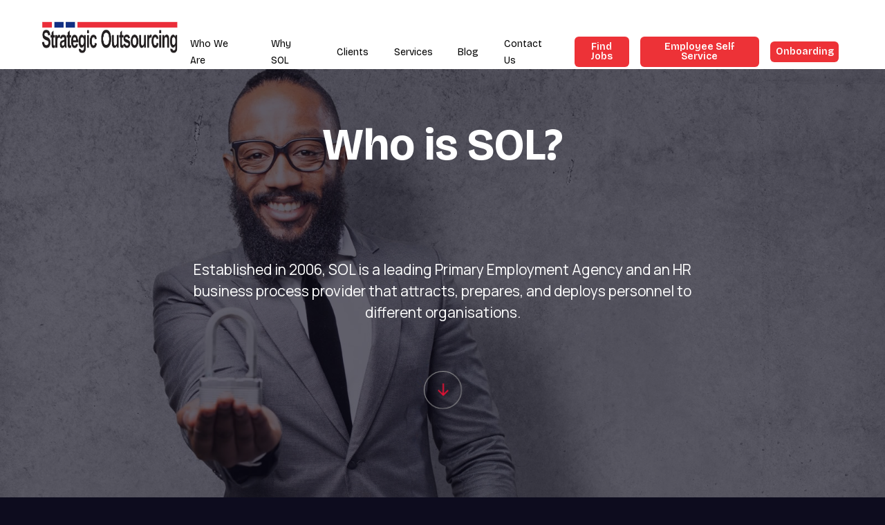

--- FILE ---
content_type: text/html; charset=UTF-8
request_url: https://solnigeria.com/faq
body_size: 49857
content:
<!DOCTYPE html>
<html lang="en" dir="ltr">
	<head>
		<meta charset="utf-8"/>
		<meta http-equiv="X-UA-Compatible" content="IE=edge"/>
		<meta name="viewport" id="viewport" content="width=device-width, initial-scale=1, viewport-fit=cover">
		<meta http-equiv="cache-control" content="no-cache, no-store, must-revalidate">
		<script>
			window.onload = function() {if (screen.width < 414){var vp = document.getElementById('viewport'); var scale = Math.floor(screen.width/414*100)/100; vp.setAttribute('content','width=414, initial-scale=' + scale);}}
		</script>
		<meta name="format-detection" content="telephone=no"> 
		<meta name="theme-color" content="#ed3237">
		<meta name="msapplication-TileColor" content="#ed3237"/>
		<link href="media/icons/favicon.png" rel="shortcut icon" type="image/png"/>
		
		<!-- Page title and SEO -->
		<title>faq | Strategic Outsourcing Limited - SOLNigeria</title>
		<meta name="description" content="Established in 2006, SOL is a leading Primary Employment Agency and an HR business process provider that attracts, prepares, and deploys personnel to different organisations.">
		<link rel="canonical" href="http://solnigeria.com/faq">
		<meta property="og:locale" content="en_US">
		<meta property="og:type" content="website">
		<meta property="og:title" content="faq | Strategic Outsourcing Limited - SOLNigeria">
		<meta property="og:description" content="Established in 2006, SOL is a leading Primary Employment Agency and an HR business process provider that attracts, prepares, and deploys personnel to different organisations.">
		<meta property="og:url" content="http://solnigeria.com/faq">
		<meta property="og:site_name" content="Strategic Outsourcing Limited - SOLNigeria">
		
		<meta name='robots' content='max-image-preview:large' />
		
		<!-- google fonts -->
		<link rel="preconnect" href="https://fonts.googleapis.com">
        <link rel="preconnect" href="https://fonts.gstatic.com" crossorigin>
        <link href="https://fonts.googleapis.com/css2?family=Bricolage+Grotesque:opsz,wght@12..96,200..800&family=Manrope:wght@200..800&display=swap" rel="stylesheet">
        <!-- end google fonts -->
        
		<link rel="alternate" href="https://solnigeria.com/" hreflang="en" />
		<link rel="alternate" href="index.html" hreflang="en" />
		<link rel='dns-prefetch' href='https://solnigeria.com/' />
		<link rel='dns-prefetch' href='//demovalley.com/solnigeria/fonts/' />
		<link rel="canonical" href="https://solnigeria.com/" />
		<link rel='shortlink' href="https://solnigeria.com/" />
		
		<script type="application/ld+json" class="yoast-schema-graph yoast-schema-graph--main">{"@context":"https://schema.org","@graph":[{"@type":"Organization","@id":"https://solnigeria.com/"#organization","name":"","url":"https://solnigeria.com/","sameAs":["https://www.facebook.com/solnigeria/","https://twitter.com/solnigeria", "https://www.linkedin.com/company/solnigeria/","https://www.instagram.com/sol_nigeria/"]},{"@type":"WebSite","@id":"https://solnigeria.com/"#website","url":"https://solnigeria.com/","name":"Strategic Outsourcing Limited - SOLNigeria","publisher":{"@id":"https://solnigeria.com/#organization"},"potentialAction":{"@type":"SearchAction","target":"https://solnigeria.com/?s={search_term_string}","query-input":"required name=search_term_string"}},{"@type":"WebPage","@id":"https://solnigeria.com/#webpage","url":"https://solnigeria.com/","inLanguage":"en_US","name":"Strategic Outsourcing Limited - SOLNigeria","isPartOf":{"@id":"https://solnigeria.com/#website"},"about":{"@id":"https://solnigeria.com/#organization"},"datePublished":"2023-11-16T16:19:40+00:00","dateModified":"2023-11-19T16:40:20+00:00","description":"Established in 2006, SOL is a leading Primary Employment Agency and an HR business process provider that attracts, prepares, and deploys personnel to different organisations."}]}</script>		
		<!-- fonts-->
				<!-- styles-->
		<link rel="stylesheet" id="bootstrap" href="https://cdn.jsdelivr.net/npm/bootstrap@5.0.2/dist/css/bootstrap.min.css?v=5.0.2" media="all"><link rel="stylesheet" id="block-library" href="assets/css/block-library.min.css?v=6.4" media="all"><link rel="stylesheet" id="classic-style" href="assets/css/classic-themes.min.css?v=6.4" media="all"><link rel="stylesheet" id="main-style" href="assets/css/main.min.css?v=6.4" media="all"><link rel="stylesheet" id="soln-style" href="assets/css/style.css?v=6.4" media="all"><link rel="stylesheet" id="animate-style" href="//cdnjs.cloudflare.com/ajax/libs/animate.css/4.1.1/animate.min.css?v=4.1.1" media="all"><link rel="stylesheet" id="line-awesome" href="//maxst.icons8.com/vue-static/landings/line-awesome/line-awesome/1.3.0/css/line-awesome.min.css?v=1.3.0" media="all"><link rel="stylesheet" id="swiper" href="//cdn.jsdelivr.net/npm/swiper@11/swiper-bundle.min.css?v=5.0" media="all">	</head>	
<body class="home page-template-default page page-id-25 u-body--style-dark">
<script>
  // document.body.classList.add('u-body--loading');
</script>
<!--<div class="u-page-loader is-active"></div>-->
	<div class="u-page  u-page--style-light">
		<header id="main-header" class="u-header u-header-light" data-search-hint="Search anything & hit enter" data-current-language="en">
        <div class="u-header__top-content container">			
            <div class="u-header__top-content-inner row">
				<a class="u-header__page-name sol_logo_wrap col-lg-2" href="https://solnigeria.com/">
				    				    <script>
  function openPopup() {
    document.getElementById("imagePopup").style.display = "block";
  }

  function closePopup() {
    document.getElementById("imagePopup").style.display = "none";
  }
</script>
					<div class="sol_logo">
						<img src="media/images/brand/sol_logo_l.png" alt="SOLNigeria" />
					</div>
				</a>
                <nav class="u-main-menu u-main-menu--default col-sm-10 align-items-center">
					<!--div class="u-main-menu__item">
						<a href="https://www.soleioms.com/careercenter.aspx" class="menu-item u-main-menu__item-link u-link--animated u-link" style="font-size: 12px;">Find Jobs</a>
                    </div> 
					 
					<!--<div class="u-main-menu__item">
						<a href="products" class="menu-item  menu-item-has-children u-main-menu__item-link u-link--animated u-link ">Products</a>
						<div class="u-main-menu__submenu">
							<span class="u-main-menu__submenu-item">
								<a href="payb-payroll" class="menu-item u-main-menu__submenu-item-link u-link--animated u-link ">PayB Payroll</a>
							</span>
							<span class="u-main-menu__submenu-item">
								<a href="sales-mgt-app" class="menu-item u-main-menu__submenu-item-link u-link--animated u-link ">Sales Management App</a>
							</span>	
						</div>						
                    </div>-->
                    <div class="u-main-menu__item">
						<a href="about-us" class="menu-item  menu-item-has-children u-main-menu__item-link u-link--animated u-link " style="font-size: 14px;">Who We Are</a>
						<div class="u-main-menu__submenu">
							<span class="u-main-menu__submenu-item">
								<a href="our-strengths" class="menu-item u-main-menu__submenu-item-link u-link--animated u-link ">Strengths</a>
							</span>
							<span class="u-main-menu__submenu-item">
								<a href="our-numbers" class="menu-item u-main-menu__submenu-item-link u-link--animated u-link ">Numbers That Define Us</a>
							</span>
							<span class="u-main-menu__submenu-item">
								<a href="our-people" class="menu-item u-main-menu__submenu-item-link u-link--animated u-link ">Our People</a>
							</span>							
						</div>						
                    </div>
					<div class="u-main-menu__item">
						<a href="why-sol" class="menu-item u-main-menu__item-link u-link--animated u-link " style="font-size: 14px;">Why SOL</a>
                    </div>
                    <div class="u-main-menu__item">
						<a href="our-clients" class="menu-item  menu-item-has-children u-main-menu__item-link u-link--animated u-link " style="font-size: 14px;">Clients</a>
						<div class="u-main-menu__submenu">
							<span class="u-main-menu__submenu-item">
								<a href="testimonials" class="menu-item u-main-menu__submenu-item-link u-link--animated u-link ">Testimonials</a>
							</span>					
						</div>						
                    </div>
					<div class="u-main-menu__item">
						<a href="#" class="menu-item  menu-item-has-children u-main-menu__item-link u-link--animated u-link " style="font-size: 14px;">Services</a>
						<div class="u-main-menu__submenu">
							
							<span class="u-main-menu__submenu-item">
								<a href="managed-staff-services" class="menu-item u-main-menu__submenu-item-link u-link--animated u-link ">Managed Staff Services</a>
							</span>
							<span class="u-main-menu__submenu-item">
								<a href="recruitment-services" class="menu-item u-main-menu__submenu-item-link u-link--animated u-link ">Recruitment Services</a>
							</span>
							<span class="u-main-menu__submenu-item">
								<a href="temporary-staff-services" class="menu-item u-main-menu__submenu-item-link u-link--animated u-link ">Temporary Staff Services</a>
							</span>
							<span class="u-main-menu__submenu-item">
								<a href="domestic-staff-services" class="menu-item u-main-menu__submenu-item-link u-link--animated u-link ">Domestic Staff Services</a>
							</span>
							<span class="u-main-menu__submenu-item">
								<a href="payroll-management-services" class="menu-item u-main-menu__submenu-item-link u-link--animated u-link ">Payroll Management Services</a>
							</span>
							<span class="u-main-menu__submenu-item">
								<a href="corporate-regulatory-services" class="menu-item u-main-menu__submenu-item-link u-link--animated u-link ">Corporate Compliance Services</a>
							</span>
						</div>						
                    </div>
					
					<div class="u-main-menu__item">
						<a href="blog" class="menu-item u-main-menu__item-link u-link--animated u-link " style="font-size: 14px;">Blog</a>
                    </div>
					<div class="u-main-menu__item">
						<a href="contact-us" class="menu-item u-main-menu__item-link u-link--animated u-link " style="font-size: 14px;">Contact Us</a>
                    </div> 
					
					<a href="https://www.soleioms.com/careercenter.aspx" class="btn btn-primary btn-light-1 btn-round btn-menu u-link p-2 m-2" style="font-size: 14px;">Find Jobs</a>
			    	<a href="https://www.soleioms.com/" class="btn btn-primary btn-light-1 btn-round btn-menu u-link p-2 m-2" style="font-size: 14px;">Employee Self Service</a>
			    	<a href="https://www.postboarding.solnigeria.com/" class="btn btn-primary btn-light-1 btn-round btn-menu u-link p-2 m-2" style="font-size: 14px;">Onboarding</a>
                    
                </nav>
				<div class="col-lg-1">
				    
					<div class="u-language-switcher__wrapper u-language-switcher__wrapper--default">
						<ul class="u-language-switcher u-language-switcher--default">
							<li class="u-language-switcher__item"><a class="u-language-switcher__link u-link--animated-dotted" href="">DE</a></li>
						</ul>
					<button class="u-header__search-toggle u-header__search-toggle--default"><svg xmlns="http://www.w3.org/2000/svg" fill-rule="evenodd" stroke-linecap="round" stroke-linejoin="round" stroke-miterlimit="1.5" clip-rule="evenodd" viewBox="0 0 1264 1261" class="u-header__search-icon"><circle cx="600" cy="633" r="440" fill="none" stroke-width="136" class="u-header__search-icon-circle"/><path fill="none" stroke-width="136" d="M 920 930 l 260 230" class="u-header__search-icon-path"/></svg></button></div>
					<button id="menu-toggle" class="u-header__popup-menu-toggle"><svg xmlns="http://www.w3.org/2000/svg" id="Ebene_1" x="0" y="0" version="1.1" viewBox="0 0 32 32" xml:space="preserve" class="u-header__popup-menu-icon"><path class="u-header__popup-menu-icon-top" d="M1,12h30" style="fill:none;stroke:#E71336;stroke-width:2;stroke-linecap:round;"/><path class="u-header__popup-menu-icon-bottom" d="M1,20h30" style="fill:none;stroke:#E71336;stroke-width:2;stroke-linecap:round;"/></svg></button>
				</div>
            </div>
        </div>
        <div id="mobile-nav" class="u-header__popup-menu">
            <div class="mobile-nav-wrapper">
                <div class="u-header__popup-menu-middle">
                    <div class="u-header__popup-menu-inner">
                        <div class="u-language-switcher__wrapper u-language-switcher__wrapper--popup-menu">
                            <ul class="u-language-switcher u-language-switcher--popup-menu">
                                <li class="u-language-switcher__item"><a class="u-language-switcher__link u-link--animated-dotted" href="https://www.corint-media.com/unternehmen/">Deutsch</a></li>
                            </ul><button class="u-header__search-toggle u-header__search-toggle--popup-menu">
                                <svg xmlns="http://www.w3.org/2000/svg" fill-rule="evenodd" stroke-linecap="round" stroke-linejoin="round" stroke-miterlimit="1.5" clip-rule="evenodd" viewBox="0 0 1264 1261" class="u-header__search-icon"><circle cx="600" cy="633" r="440" fill="none" stroke-width="136" class="u-header__search-icon-circle"></circle><path fill="none" stroke-width="136" d="M 920 930 l 260 230" class="u-header__search-icon-path"></path></svg></button></div>
                        <nav class="u-main-menu u-main-menu--popup-menu">
                            
        					<div class="u-main-menu__item">
        						<!--div class="u-main-menu__item-level-1"><a href="https://www.soleioms.com/careercenter.aspx" class="u-main-menu__item-link u-link--animated u-link ">Find Jobs</a></div>
                            </div> 
                            <!-- class="u-main-menu__item">
                                <div class="u-main-menu__item-level-1"><a href="products" class="u-main-menu__item-link u-link--animated u-link">Products</a>
                                <button class="u-main-menu__submenu-toggler"></button></div>
                                <div class="u-main-menu__submenu">
        							<span class="u-main-menu__submenu-item"><a href="payb-payroll" class="menu-item menu-item-type-custom menu-item-object-custom menu-item-2878 u-main-menu__submenu-item-link u-link--animated u-link">PayB Payroll</a></span>
                                    <span class="u-main-menu__submenu-item"><a href="sales-mgt-app" class="menu-item menu-item-type-custom menu-item-object-custom menu-item-129 u-main-menu__submenu-item-link u-link--animated u-link">Sales Management App</a></span>
        						</div>
        					</div>-->
        					<div class="u-main-menu__item">
        						<div class="u-main-menu__item-level-1"><a href="about-us" class="u-main-menu__item-link u-link--animated u-link">Who We Are</a><button class="u-main-menu__submenu-toggler"></button></div>
        						<div class="u-main-menu__submenu">
        							<span class="u-main-menu__submenu-item"><a href="our-strengths" class="menu-item menu-item-type-custom menu-item-object-custom menu-item-3995 u-main-menu__submenu-item-link u-link--animated u-link">Strengths</a></span>
        							<span class="u-main-menu__submenu-item"><a href="our-numbers" class="menu-item menu-item-type-custom menu-item-object-custom menu-item-3996 u-main-menu__submenu-item-link u-link--animated u-link">Numbers That Define Us</a></span>
        							<span class="u-main-menu__submenu-item"><a href="our-people" class="menu-item menu-item-type-custom menu-item-object-custom menu-item-3996 u-main-menu__submenu-item-link u-link--animated u-link">Our People</a></span>
        						</div>
        					</div>
							<div class="u-main-menu__item">
        						<div class="u-main-menu__item-level-1"><a href="why-sol" class="u-main-menu__item-link u-link--animated u-link ">Why SOL</a></div>
                            </div>
                            	<div class="u-main-menu__item">
        						<div class="u-main-menu__item-level-1"><a href="clients" class="u-main-menu__item-link u-link--animated u-link">Clients</a><button class="u-main-menu__submenu-toggler"></button></div>
        						<div class="u-main-menu__submenu">
        							<span class="u-main-menu__submenu-item"><a href="testimonials" class="menu-item menu-item-type-custom menu-item-object-custom menu-item-3679 u-main-menu__submenu-item-link u-link--animated u-link">Testimonials</a></span>
        						</div>
        					</div>
        					<div class="u-main-menu__item">
        						<div class="u-main-menu__item-level-1"><a href="#" class="u-main-menu__item-link u-link--animated u-link">Services</a><button class="u-main-menu__submenu-toggler"></button></div>
        						<div class="u-main-menu__submenu">
        							<span class="u-main-menu__submenu-item"><a href="managed-staff-services" class="menu-item menu-item-type-custom menu-item-object-custom menu-item-3676 u-main-menu__submenu-item-link u-link--animated u-link">Managed Staff Services</a></span>
        							<span class="u-main-menu__submenu-item"><a href="recruitment-services" class="menu-item menu-item-type-custom menu-item-object-custom menu-item-3677 u-main-menu__submenu-item-link u-link--animated u-link">Recruitment Services</a></span>
        							<span class="u-main-menu__submenu-item"><a href="temporary-staff-services" class="menu-item menu-item-type-custom menu-item-object-custom menu-item-3677 u-main-menu__submenu-item-link u-link--animated u-link">Temporary Staff Services</a></span>
        							<span class="u-main-menu__submenu-item"><a href="domestic-staff-services" class="menu-item menu-item-type-custom menu-item-object-custom menu-item-3677 u-main-menu__submenu-item-link u-link--animated u-link">Domestic Staff Services</a></span>
        							<span class="u-main-menu__submenu-item"><a href="payroll-management-services" class="menu-item menu-item-type-custom menu-item-object-custom menu-item-3677 u-main-menu__submenu-item-link u-link--animated u-link">Payroll Management Services</a></span>
        							<span class="u-main-menu__submenu-item"><a href="corporate-regulatory-services" class="menu-item menu-item-type-custom menu-item-object-custom menu-item-3677 u-main-menu__submenu-item-link u-link--animated u-link">Corporate Regulatory Services</a></span>
        						</div>
        					</div>
        					
        				
        					<div class="u-main-menu__item">
        						<div class="u-main-menu__item-level-1"><a href="blog" class="u-main-menu__item-link u-link--animated u-link">Blog</a></div>
        					</div>
        					<div class="u-main-menu__item">
        						<div class="u-main-menu__item-level-1"><a href="talk-to-us" class="u-main-menu__item-link u-link--animated u-link">Contact Us</a></div>
        					</div>
        					<div class="u-main-menu__item">
        						<a href="https://www.soleioms.com/careercenter.aspx" class="btn btn-primary btn-light-1 btn-round u-link">Find Jobs</a>
                            </div>
                            <div class="u-main-menu__item">
        						<a href="https://www.soleioms.com/" class="btn btn-primary btn-light-1 btn-round u-link">Employee Self Service</a>
                            </div>
                            <div class="u-main-menu__item">
        						<a href="https://postboarding.solnigeria.com" class="btn btn-primary btn-light-1 btn-round u-link">Boarding</a>
                            </div>
                        </nav>
                    </div>
                </div>
            </div>
        </div>
   
        <div class="u-header__popup-menu-footer">
            <div class="u-header__social-nav"><a href="#" class="u-header__contact-mail u-link--animated-dotted"></a>
        	<a href="#" class="u-header__social-nav-item u-link--animated-dotted u-link" target="_blank"
                    rel="noopener noreferrer"></a></div>
        </div>
	</header>		<section class="u-header__intro u-header__intro--med u-header__with-bg u-header__fullwidth" style="background-image:url(media/images/why-sol-header.jpg);">
			<div class="container">
				<div class="row">
					<div class="u-header__intro-inner col-lg-12">
						<div class="inner-row">					
							<div class="u-header__headline-wrapper u-animation u-inview-css col-lg-12 text-center" style="--duration:0.5s; --delay:0.5s" data-type="slide">
								<div class="u-animation__overlay"></div>
								<h2 class="u-header__headline text-white">Who is SOL?</h2>
								<div class="spacer-40"></div>
								<div class="u-header__description text-white wide-fat">
									<p>Established in 2006, SOL is a leading Primary Employment Agency and an HR business process provider that attracts, prepares, and deploys personnel to different organisations.</p>
								</div>
							</div>						
						</div>
						<div class="inner-row hpad-sm">
							<div class="u-header__go-to-content-button-wrapper justify-center col-lg-12">
								<div class="u-header__go-to-content-button-wrapper-inner">
									<button class="u-header__go-to-content-button u-animation u-inview-css animate__animated animate__pulse animate__infinite animate__slow animate__delay-5s" style="--duration:0.5s; --delay:0.7s" data-type="fade" data-is-in-view="true" data-was-in-view="true">
									<a href="#why-sol" class="u-link--posibile-on-page"><svg xmlns="http://www.w3.org/2000/svg" width="55" height="55" viewBox="0 0 55 55"><circle cx="27.5" cy="27.5" r="27" class="u-header__icon-circle"></circle><g><path class="u-header__icon-circle-line" d="M28,34l0.1-15"></path><path class="u-header__icon-circle-line" d="M34.4,28.5L28,34.9l-6.4-6.4"></path></g></svg></a></button>
								</div>
							</div>
						</div>					
					</div>
				</div>
			</div>
		</section>
		
		<!-- Start Mani Page -->
		<main class="u-page__main u-page__main--with-pre-footer u-page__main--with-white-parallax">
			<section id="why-sol" class="u-header__intro-light u-header__intro--big">
				<div class="container">
					<div class="row">
						<div class="u-header__intro-inner col-lg-12">
							<div class="inner-row">	
								<div class="u-header__intro-text hyphenate u-animation u-inview-css col-lg-6 pr-25" style="--duration:0.5s; --delay:0.5s" data-type="fade">
									<div class="u-animation__overlay"></div>
									<div class="image-wrapper">
										<div class="bg-wrapper u-widget__bg" style="background-image: url(media/images/why-sol-intro_bg_2.png);">
											<img class="anim-morph" src="media/images/why-sol-into.jpg" alt="Why SOL?" />	
										</div>
									</div>							
								</div>
								<div class="u-header__headline-wrapper u-animation u-inview-css content-middle col-lg-6" style="--duration:0.7s; --delay:0.7s" data-type="slide">
									<div class="u-animation__overlay"></div>
									<h3 class="u-header__headline">FAQs</h3>
									
									<div class="u-accordion u-accordion--style-default u-animation u-inview-css u-intro__accordion" style="--duration:0.2s; --delay:0.3s" data-type="fade">
										<div class="u-animation__overlay"></div>
										<div class="u-accordion__item">
											<div class="u-accordion__item-header u-animation u-inview-css" style="--duration:0.2s; --delay:1.3s" data-type="fade">
												<div class="u-animation__overlay"></div>
												<div class="u-accordion__title-wrapper"><span class="u-accordion__title">How can I find current job openings? </span></div><button class="u-accordion__toggle-button"><i class="u-accordion__toggle-button-icon ci-plus"></i></button></div>
                                                     <div class="u-accordion__content hyphenate u-animation u-inview-css"
                                                         style="--duration:0.5s; --delay:0.5s" data-type="fade">
                                                     <div class="u-animation__overlay"></div>
							                            Explore our careers page for fresh vacancies that are updated regularly.</div>
							            </div>
							            <div class="u-accordion__item">
											<div class="u-accordion__item-header u-animation u-inview-css" style="--duration:0.2s; --delay:1.3s" data-type="fade">
												<div class="u-animation__overlay"></div>
												<div class="u-accordion__title-wrapper"><span class="u-accordion__title">What documents do I need to apply? </span></div><button class="u-accordion__toggle-button"><i class="u-accordion__toggle-button-icon ci-plus"></i></button></div>
                                                     <div class="u-accordion__content hyphenate u-animation u-inview-css"
                                                         style="--duration:0.5s; --delay:0.5s" data-type="fade">
                                                     <div class="u-animation__overlay"></div>
							                            Typically, you will need 
							                            <li>Your CV/Resume</li>
							                            <li>Copies of your educational qualifications</li>
							                            <li>Completed SOL Candidates Application Form (including details of your guarantor)</li>
							                            <li>Two reference letters.</li>
							                            
							                            </div>
							            </div>
							            <div class="u-accordion u-accordion--style-default u-animation u-inview-css u-intro__accordion" style="--duration:0.2s; --delay:0.3s" data-type="fade">
										<div class="u-animation__overlay"></div>
										<div class="u-accordion__item">
											<div class="u-accordion__item-header u-animation u-inview-css" style="--duration:0.2s; --delay:1.3s" data-type="fade">
												<div class="u-animation__overlay"></div>
												<div class="u-accordion__title-wrapper"><span class="u-accordion__title">Does SOL charge applicants’ fees?  </span></div><button class="u-accordion__toggle-button"><i class="u-accordion__toggle-button-icon ci-plus"></i></button></div>
                                                     <div class="u-accordion__content hyphenate u-animation u-inview-css"
                                                         style="--duration:0.5s; --delay:0.5s" data-type="fade">
                                                     <div class="u-animation__overlay"></div>
							                            No, SOL does not charge for employing any applicant </div>
							            </div>
									</div>
									<div class="u-accordion u-accordion--style-default u-animation u-inview-css u-intro__accordion" style="--duration:0.2s; --delay:0.3s" data-type="fade">
										<div class="u-animation__overlay"></div>
										<div class="u-accordion__item">
											<div class="u-accordion__item-header u-animation u-inview-css" style="--duration:0.2s; --delay:1.3s" data-type="fade">
												<div class="u-animation__overlay"></div>
												<div class="u-accordion__title-wrapper"><span class="u-accordion__title">How does SOL benefit if it doesn't charge applicants? </span></div><button class="u-accordion__toggle-button"><i class="u-accordion__toggle-button-icon ci-plus"></i></button></div>
                                                     <div class="u-accordion__content hyphenate u-animation u-inview-css"
                                                         style="--duration:0.5s; --delay:0.5s" data-type="fade">
                                                     <div class="u-animation__overlay"></div>
							                            SOL fulfils its mission “To provide a credible platform for a decent start for the youth...”
							                            by empowering young professionals by connecting them with employers. When applicants are placed
							                            with our clients, SOL receives a management fee for the staffing services. </div>
							            </div>
									</div>
									<div class="u-accordion u-accordion--style-default u-animation u-inview-css u-intro__accordion" style="--duration:0.2s; --delay:0.3s" data-type="fade">
										<div class="u-animation__overlay"></div>
										<div class="u-accordion__item">
											<div class="u-accordion__item-header u-animation u-inview-css" style="--duration:0.2s; --delay:1.3s" data-type="fade">
												<div class="u-animation__overlay"></div>
												<div class="u-accordion__title-wrapper"><span class="u-accordion__title">Does SOL only offer third-party jobs? </span></div><button class="u-accordion__toggle-button"><i class="u-accordion__toggle-button-icon ci-plus"></i></button></div>
                                                     <div class="u-accordion__content hyphenate u-animation u-inview-css"
                                                         style="--duration:0.5s; --delay:0.5s" data-type="fade">
                                                     <div class="u-animation__overlay"></div>
							                            SOL offers recruitment services (matching applicants directly with client companies), third-party deployments and employment opportunities with us. </div>
							            </div>
									</div>
									<div class="u-accordion u-accordion--style-default u-animation u-inview-css u-intro__accordion" style="--duration:0.2s; --delay:0.3s" data-type="fade">
										<div class="u-animation__overlay"></div>
										<div class="u-accordion__item">
											<div class="u-accordion__item-header u-animation u-inview-css" style="--duration:0.2s; --delay:1.3s" data-type="fade">
												<div class="u-animation__overlay"></div>
												<div class="u-accordion__title-wrapper"><span class="u-accordion__title">Can I use my profile across different SOL offices? </span></div><button class="u-accordion__toggle-button"><i class="u-accordion__toggle-button-icon ci-plus"></i></button></div>
                                                     <div class="u-accordion__content hyphenate u-animation u-inview-css"
                                                         style="--duration:0.5s; --delay:0.5s" data-type="fade">
                                                     <div class="u-animation__overlay"></div>
							                            Yes! Simply update your profile with your new location and any necessary documents. </div>
							            </div>
									</div>
									<div class="u-accordion u-accordion--style-default u-animation u-inview-css u-intro__accordion" style="--duration:0.2s; --delay:0.3s" data-type="fade">
										<div class="u-animation__overlay"></div>
										<div class="u-accordion__item">
											<div class="u-accordion__item-header u-animation u-inview-css" style="--duration:0.2s; --delay:1.3s" data-type="fade">
												<div class="u-animation__overlay"></div>
												<div class="u-accordion__title-wrapper"><span class="u-accordion__title">How do I apply for a job at SOL? </span></div><button class="u-accordion__toggle-button"><i class="u-accordion__toggle-button-icon ci-plus"></i></button></div>
                                                     <div class="u-accordion__content hyphenate u-animation u-inview-css"
                                                         style="--duration:0.5s; --delay:0.5s" data-type="fade">
                                                     <div class="u-animation__overlay"></div>
							                            Head over to our careers page and follow the straightforward application steps. </div>
							            </div>
									</div>
									<div class="u-accordion u-accordion--style-default u-animation u-inview-css u-intro__accordion" style="--duration:0.2s; --delay:0.3s" data-type="fade">
										<div class="u-animation__overlay"></div>
										<div class="u-accordion__item">
											<div class="u-accordion__item-header u-animation u-inview-css" style="--duration:0.2s; --delay:1.3s" data-type="fade">
												<div class="u-animation__overlay"></div>
												<div class="u-accordion__title-wrapper"><span class="u-accordion__title">What are the salary ranges?  </span></div><button class="u-accordion__toggle-button"><i class="u-accordion__toggle-button-icon ci-plus"></i></button></div>
                                                     <div class="u-accordion__content hyphenate u-animation u-inview-css"
                                                         style="--duration:0.5s; --delay:0.5s" data-type="fade">
                                                     <div class="u-animation__overlay"></div>
							                            Salaries vary depending on the role, industry, and experience. Specific salary ranges are usually included in our job postings. Explore our careers page for details.  </div>
							            </div>
									</div>
									<div class="u-accordion u-accordion--style-default u-animation u-inview-css u-intro__accordion" style="--duration:0.2s; --delay:0.3s" data-type="fade">
										<div class="u-animation__overlay"></div>
										<div class="u-accordion__item">
											<div class="u-accordion__item-header u-animation u-inview-css" style="--duration:0.2s; --delay:1.3s" data-type="fade">
												<div class="u-animation__overlay"></div>
												<div class="u-accordion__title-wrapper"><span class="u-accordion__title">Why does your company only allow Blood relatives as guarantors?  </span></div><button class="u-accordion__toggle-button"><i class="u-accordion__toggle-button-icon ci-plus"></i></button></div>
                                                     <div class="u-accordion__content hyphenate u-animation u-inview-css"
                                                         style="--duration:0.5s; --delay:0.5s" data-type="fade">
                                                     <div class="u-animation__overlay"></div>
							                            SOL requires guarantors to be dependable individuals who can vouch for your commitment and performance. While blood relatives are a common choice, we also accept close friends, mentors, or colleagues who know you well professionally.
							                            If you have any questions about suitable guarantors, please do not hesitate to contact the SOL regional office close to you.   </div>
							            </div>
									</div>
									<div class="u-accordion u-accordion--style-default u-animation u-inview-css u-intro__accordion" style="--duration:0.2s; --delay:0.3s" data-type="fade">
										<div class="u-animation__overlay"></div>
										<div class="u-accordion__item">
											<div class="u-accordion__item-header u-animation u-inview-css" style="--duration:0.2s; --delay:1.3s" data-type="fade">
												<div class="u-animation__overlay"></div>
												<div class="u-accordion__title-wrapper"><span class="u-accordion__title">Does SOL accept Corp members in their state offices? </span></div><button class="u-accordion__toggle-button"><i class="u-accordion__toggle-button-icon ci-plus"></i></button></div>
                                                     <div class="u-accordion__content hyphenate u-animation u-inview-css"
                                                         style="--duration:0.5s; --delay:0.5s" data-type="fade">
                                                     <div class="u-animation__overlay"></div>
							                            In line with the directive of the Federal Government, the NYSC corps members
							                            are posted to four critical areas of national development. These include Education,
							                            Agriculture, Rural Health and Infrastructure, and SOL does not fall into these categories.</div>
							            </div>
									</div>
									<div class="u-accordion u-accordion--style-default u-animation u-inview-css u-intro__accordion" style="--duration:0.2s; --delay:0.3s" data-type="fade">
										<div class="u-animation__overlay"></div>
										<div class="u-accordion__item">
											<div class="u-accordion__item-header u-animation u-inview-css" style="--duration:0.2s; --delay:1.3s" data-type="fade">
												<div class="u-animation__overlay"></div>
												<div class="u-accordion__title-wrapper"><span class="u-accordion__title">What is my highest salary while working at SOL? </span></div><button class="u-accordion__toggle-button"><i class="u-accordion__toggle-button-icon ci-plus"></i></button></div>
                                                     <div class="u-accordion__content hyphenate u-animation u-inview-css"
                                                         style="--duration:0.5s; --delay:0.5s" data-type="fade">
                                                     <div class="u-animation__overlay"></div>
							                            Salaries at SOL vary depending on the specific role, industry experience, and qualifications required. We strive to offer competitive compensation packages. </div>
							            </div>
									</div>
									<div class="u-accordion u-accordion--style-default u-animation u-inview-css u-intro__accordion" style="--duration:0.2s; --delay:0.3s" data-type="fade">
										<div class="u-animation__overlay"></div>
										<div class="u-accordion__item">
											<div class="u-accordion__item-header u-animation u-inview-css" style="--duration:0.2s; --delay:1.3s" data-type="fade">
												<div class="u-animation__overlay"></div>
												<div class="u-accordion__title-wrapper"><span class="u-accordion__title">What should I do if I have been working for some time and want to change to a different job within SOL? </span></div><button class="u-accordion__toggle-button"><i class="u-accordion__toggle-button-icon ci-plus"></i></button></div>
                                                     <div class="u-accordion__content hyphenate u-animation u-inview-css"
                                                         style="--duration:0.5s; --delay:0.5s" data-type="fade">
                                                     <div class="u-animation__overlay"></div>
							                            We encourage internal mobility at SOL! If you're interested in a new opportunity within
							                            the company, let your supervisor know and keep an eye out for internal job postings.
							                            You can also update your profile on the careers page to reflect your new skills and experience. </div>
							            </div>
									</div>
									<div class="u-accordion u-accordion--style-default u-animation u-inview-css u-intro__accordion" style="--duration:0.2s; --delay:0.3s" data-type="fade">
										<div class="u-animation__overlay"></div>
										<div class="u-accordion__item">
											<div class="u-accordion__item-header u-animation u-inview-css" style="--duration:0.2s; --delay:1.3s" data-type="fade">
												<div class="u-animation__overlay"></div>
												<div class="u-accordion__title-wrapper"><span class="u-accordion__title">If one applies during a Job Fair organised by SOL, how long does it take to get the job? </span></div><button class="u-accordion__toggle-button"><i class="u-accordion__toggle-button-icon ci-plus"></i></button></div>
                                                     <div class="u-accordion__content hyphenate u-animation u-inview-css"
                                                         style="--duration:0.5s; --delay:0.5s" data-type="fade">
                                                     <div class="u-animation__overlay"></div>
							                            The timeframe for receiving a job offer can vary depending on the position and the number of applications 
							                            received. However, we aim to communicate effectively throughout the process. Following a job fair,
							                            you can expect an update within three business days if you move to the next stage. </div>
							            </div>
									</div>
									<div class="u-accordion u-accordion--style-default u-animation u-inview-css u-intro__accordion" style="--duration:0.2s; --delay:0.3s" data-type="fade">
										<div class="u-animation__overlay"></div>
										<div class="u-accordion__item">
											<div class="u-accordion__item-header u-animation u-inview-css" style="--duration:0.2s; --delay:1.3s" data-type="fade">
												<div class="u-animation__overlay"></div>
												<div class="u-accordion__title-wrapper"><span class="u-accordion__title">Why do they have to do pregnancy tests? </span></div><button class="u-accordion__toggle-button"><i class="u-accordion__toggle-button-icon ci-plus"></i></button></div>
                                                     <div class="u-accordion__content hyphenate u-animation u-inview-css"
                                                         style="--duration:0.5s; --delay:0.5s" data-type="fade">
                                                     <div class="u-animation__overlay"></div>
							                            In line with the company’s policy, newly resumed staff are eligible for annual and maternity leave after 12 months. Female applicants must prove they are not pregnant at the time of resumption. </div>
							            </div>
									</div>
								</div>						
							</div>					
						</div>
					</div>
				</div>
					<div class="container">
					<div class="row">
						<div class="u-header__intro-inner col-lg-12">
							<div class="inner-row align-center">
								<div class="u-header__intro-text hyphenate u-animation u-inview-css col-lg-12 vpad-lg" style="--duration:.5s; --delay:0.5s" data-type="fade">
									<div class="u-animation__overlay"></div>
									<h4 class="u-header__headline">Do you still have questions?</h4>										
									<div class="u-header__description hpad-xs hpad-no-btm">
										<p class="intro-text">Feel free to contact our recruitment team at humanresources@solnigeria.com or call 0700 SOL NIGERIA (0700 765 644 3742). <br> <br> We look forward to hearing from you! </p>
									</div>			
									
								</div>
							</div>
							
							
						</div>							
					</div>					
				</div>
				
			</section>
		
		</main>
		
	</div>
	
	<div class="u-parallax">
		<div class="u-parallax__content">
    <footer class="u-footer with__background-image" style="background-image:url(media/images/footer_bg_2.jpg);">
    <div class="u-footer__inner">
		<div class="container">
			<div class="row">
				<div class="u-footer__legal-container u-footer__link-list col-lg-2"><strong class="u-footer__link-list-headline u-animation u-inview-css" style="--duration:1.2s; --delay:0.3s" data-type="slide"><div class="u-animation__overlay"></div>Explore</strong>
					<div class="u-footer__legal-container u-footer__link-list u-animation u-inview-css"
						style="--duration:0.8s; --delay:0.45s" data-type="fade">
						<div class="u-animation__overlay"></div>
						<a href="about-us" class="u-footer__link-list-item u-link">About</a>
						<a href="business-hr-insights" class="u-footer__link-list-item u-link">Latest News</a>
						<a href="talk-to-us" class="u-footer__link-list-item u-link">Contact Us</a>
						<a href="privacy-policy" class="u-footer__link-list-item u-link" data-overlay="1">Privacy Policy</a>
					</div>
				</div>
				<nav class="u-footer__contact-container u-footer__link-list col-lg-4"><strong class="u-footer__link-list-headline u-animation u-inview-css" style="--duration:1.2s; --delay:0.45s" data-type="slide"><div class="u-animation__overlay"></div>Get In Touch </strong>
					<div class="u-footer__contact-info-item u-animation u-inview-css"
						style="--duration:0.8s; --delay:0.6s" data-type="fade">
						<div class="u-animation__overlay"></div>
						<p>Reach out today to learn how SOL's expertise can benefit your organization. See our contacts below.</p>
						Whatsapp <a class="u-footer__contact-info-link" href="tel:+2348096150000">+234 809 615 0000</a>
					</div>
					<div class="u-footer__contact-info-item u-animation u-inview-css" style="--duration:0.8s; --delay:0.6s" data-type="fade">
						<div class="u-animation__overlay"></div> 
						Mobile <a class="u-footer__contact-info-link" href="tel:+2348115450000">+234 811 545 0000</a>
					</div>
					<div class="u-footer__contact-info-item u-animation u-inview-css" style="--duration:0.8s; --delay:0.6s" data-type="fade">
						<div class="u-animation__overlay"></div> 
						Mail <a class="u-footer__contact-info-link" href="mailto:clientservices@solnigeria.com">clientservices@solnigeria.com</a> &nbsp;&nbsp;
						     <a class="u-footer__contact-info-link" href="mailto: pr@solnigeria.com"> pr@solnigeria.com</a>
					</div>
					<div class="u-footer__horizontal-link-list u-animation u-inview-css" style="--duration:0.8s; --delay:0.6s" data-type="fade">
						<div class="u-animation__overlay"></div>
						<a href="https://www.linkedin.com/company/solnigeria/" class="u-footer__social-nav-item u-link--white u-link--animated-dotted u-link" target="_blank" rel="noopener noreferrer">LinkedIn</a>  
						<a href="https://twitter.com/solnigeria" class="u-footer__social-nav-item u-link--white u-link--animated-dotted u-link" target="_blank" rel="noopener noreferrer">  Twitter</a> 
						<a href="https://www.facebook.com/solnigeria/" class="u-footer__social-nav-item u-link--white u-link--animated-dotted u-link" target="_blank" rel="noopener noreferrer">  Facebook</a>  
						<a href="https://www.instagram.com/sol_nigeria/" class="u-footer__social-nav-item u-link--white u-link--animated-dotted u-link" target="_blank" rel="noopener noreferrer">  Instagram</a>  
					</div>
					
				</nav>
				<div class="u-footer__address-container col-lg-3"><strong class="u-footer__link-list-headline u-animation u-inview-css" style="--duration:1.2s; --delay:0.6s" data-type="slide"><div class="u-animation__overlay"></div>Address </strong>
					<div class="u-animation u-inview-css" style="--duration:0.8s; --delay:0.75s"
						data-type="fade">
						<div class="u-animation__overlay"></div>
						<p class="u-footer__address"><strong>Strategic Outsourcing Limited </strong><br />The Godwin Adebayo Centrum, Plot L8, Romanus Orji Ndueche Street, KM 19, Lekki-Epe Expressway, By 2nd Toll Gate, Lekki, Lagos, Nigeria.</p>
						<div class="u-footer__horizontal-link-list"><a class="u-link--white u-link--animated-dotted" href="https://maps.app.goo.gl/QvBpxZQ4ov7DGQAs6" rel="noopener noreferrer" target="_blank">View on map </a></div>
					</div>
				</div>
				<div class="u-footer__copyright-container u-animation u-inview-css col-lg-3" style="--duration:1.2s; --delay:0.9s" data-type="slide">
					<div class="u-animation__overlay"></div>
					<a href="https://solnigeria.com/" class="u-footer__logo-wrapper">
						<img src="media/images/brand/sol_logo_light.png" alt="Footer Logo" />	</a>
						
						<div class="row">
				<div class="u-footer__copyright-container u-animation u-inview-css col-lg-12 text-center" style="--duration:0.8s; --delay:1.05s" data-type="fade">
					<div class="u-animation__overlay"></div><span class="u-footer__copyright">© 2026 Strategic Outsourcing Limited - SOLNigeria </span></div>
			    </div>
				</div>
		   	 
	    	</div>
	   </div>
	</div>
</footer>
		</div>
	</div>
	<div class="u-page__go-to-top-wrapper">
		<div class="u-page__go-to-top-inner"><button class="u-page__go-to-top-button" type="button"><svg xmlns="http://www.w3.org/2000/svg" width="55" height="55" viewBox="0 0 55 55"><circle cx="27.5" cy="27.5" r="27" class="u-page__go-to-top-icon-circle"/><g><path class="u-page__go-to-top-icon-circle-line" d="M28,34l0.1-15"/><path class="u-page__go-to-top-icon-circle-line" d="M34.4,28.5L28,34.9l-6.4-6.4"/></g></svg></button></div>
	</div>
	
	<script src="assets/js/bundle-vendor.min.js"></script>
	<script src="assets/js/bundle.min.js"></script>
	<script src="https://cdn.jsdelivr.net/npm/swiper@11/swiper-bundle.min.js"></script>
	<script src="assets/js/main.js"></script>
	

	
	<!-- Search wrapper  -->
	<div class="search-wrapper u-overlay__content-wrapper"><div class="u-overlay__content"><div class="u-search__wrapper">
		<div class="u-overlay__close-button-wrapper"><button class="u-overlay__close-button"><svg xmlns="http://www.w3.org/2000/svg" id="Ebene_1" x="0" y="0" version="1.1" viewBox="0 0 55 55" xml:space="preserve" class="u-overlay__close-icon"><circle cx="27.5" cy="27.5" r="27" class="u-overlay__close-icon-circle"></circle><path class="u-overlay__close-icon-line" d="M20.9,21.8l12.9,12.9"></path><path class="u-overlay__close-icon-line" d="M34.1,21.5L21.2,34.5"></path></svg></button></div>
            <form class="u-search__form">
              <input type="text" name="term" class="u-search__input" autocomplete="off">
              <button type="submit" class="u-search__submit">Submit</button>
              <span class="u-search__text">Search anything &amp; hit enter</span>
            </form>
            <div class="u-search__result-content" style="display: none"></div>
          </div></div><div class="u-overlay__loader"><div class="u-overlay__loader-circle u-overlay__loader-circle--one"></div><div class="u-overlay__loader-circle u-overlay__loader-circle--two"></div><div class="u-overlay__loader-circle u-overlay__loader-circle--three"></div></div></div>
          	</body>
</html>

--- FILE ---
content_type: text/css
request_url: https://solnigeria.com/assets/css/main.min.css?v=6.4
body_size: 178167
content:
@charset "UTF-8";
html{line-height:1.15;-webkit-text-size-adjust:100%}body,html{min-height:100%}body{margin:0;pointer-events:none}*{-webkit-box-sizing:border-box;box-sizing:border-box}main{display:block}h1{font-size:2em;margin:.67em 0}hr{-webkit-box-sizing:content-box;box-sizing:content-box;height:0;overflow:visible}pre{font-family:monospace,monospace;font-size:1em}a{background-color:rgba(0,0,0,0);color:#e71336}abbr[title]{border-bottom:none;text-decoration:underline;-webkit-text-decoration:underline dotted;text-decoration:underline dotted}code,kbd,samp{font-family:monospace,monospace;font-size:1em}small{font-size:80%}sub,sup{font-size:75%;line-height:0;position:relative;vertical-align:baseline}sub{bottom:-.25em}sup{top:-.5em}p{margin:0}img{border-style:none}button,input,optgroup,select,textarea{font-family:inherit;font-size:100%;line-height:1.15;margin:0}button,input{overflow:visible}button,select{text-transform:none}[type=button],[type=reset],[type=submit],button{-webkit-appearance:button;cursor:pointer;outline-color:#e71336}[type=button]::-moz-focus-inner,[type=reset]::-moz-focus-inner,[type=submit]::-moz-focus-inner,button::-moz-focus-inner{border-style:none;padding:0}[type=button]:-moz-focusring,[type=reset]:-moz-focusring,[type=submit]:-moz-focusring,button:-moz-focusring{outline:.0625rem dotted ButtonText}fieldset{padding:.35em .75em .625em}legend{-webkit-box-sizing:border-box;box-sizing:border-box;color:inherit;display:table;max-width:100%;padding:0;white-space:normal}progress{vertical-align:baseline}textarea{overflow:auto}[type=checkbox],[type=radio]{-webkit-box-sizing:border-box;box-sizing:border-box;padding:0}[type=number]::-webkit-inner-spin-button,[type=number]::-webkit-outer-spin-button{height:auto}[type=search]{-webkit-appearance:textfield;outline-offset:-.125rem}[type=search]::-webkit-search-decoration{-webkit-appearance:none}::-webkit-file-upload-button{-webkit-appearance:button;font:inherit}details{display:block}summary{display:list-item}template{display:none}[hidden]{display:none}ol{margin-top:1rem}.u-page{--section-background-color:#fff;--section-foreground-color:#000;padding-top:6.875rem;position:relative;pointer-events:none}.u-page--style-dark{--section-foreground-color:#fff;--section-background-color:#0d0c1e}.u-page--style-gray{--section-foreground-color:#000;--section-background-color:#f4f3f3}.u-page--style-dark-gray{--section-foreground-color:#000;--section-background-color:#b9c7cf}.u-page__main{overflow-x:hidden;background-color:var(--section-background-color)}.u-page__main,.u-page__pre-footer{color:var(--section-foreground-color)}.u-page__pre-footer{display:-webkit-box;display:-webkit-flex;display:-ms-flexbox;display:flex;--section-background-color:#0d0c1e;--section-foreground-color:#fff;background:var(--section-background-color)}.u-body--style-dark{background:#0d0c1e}.u-page__main+.u-footer{margin-top:7.1875rem}.u-page__main.u-page__main--with-pre-footer+.u-footer{margin-top:0}.u-page__go-to-top-icon-circle{fill:none}.u-page__go-to-top-icon-circle-line{fill:none;stroke:#e71336;stroke-width:2;stroke-linecap:square}.u-page__go-to-top-button{-webkit-appearance:none;-moz-appearance:none;appearance:none;border:.0625rem solid #979797;font-size:0;pointer-events:all;padding:0;border-radius:50%;-webkit-backdrop-filter:blur(.1875rem);backdrop-filter:blur(.1875rem);background:hsla(0,0%,100%,.2)}.u-page__go-to-top-button:focus{outline:0}.u-page__go-to-top-button:hover circle{stroke:var(--section-foreground-color)}.u-page__go-to-top-button svg{-webkit-transform:rotate(180deg);-ms-transform:rotate(180deg);transform:rotate(180deg)}.u-page__go-to-top-inner{display:-webkit-box;display:-webkit-flex;display:-ms-flexbox;display:flex;-webkit-box-pack:end;-webkit-justify-content:flex-end;-ms-flex-pack:end;justify-content:flex-end;grid-column-start:2;grid-column-end:span 6}.u-page__go-to-top-wrapper{pointer-events:none;position:fixed;bottom:2rem;z-index:40;-webkit-transition:-webkit-transform .3s;transition:-webkit-transform .3s;-o-transition:transform .3s;transition:transform .3s;transition:transform .3s, -webkit-transform .3s;display:none}.u-page__go-to-top-wrapper--fixed{-webkit-transform:translateY(-4.75rem);-ms-transform:translateY(-4.75rem);transform:translateY(-4.75rem)}.donthyphenate{-webkit-hyphens:none;-ms-hyphens:none;hyphens:none}.u-line-clamp{display:-webkit-box;-webkit-line-clamp:3;-webkit-box-orient:vertical;overflow:hidden}@-webkit-keyframes splide-loading{0%{-webkit-transform:rotate(0);transform:rotate(0)}to{-webkit-transform:rotate(1turn);transform:rotate(1turn)}}@keyframes splide-loading{0%{-webkit-transform:rotate(0);transform:rotate(0)}to{-webkit-transform:rotate(1turn);transform:rotate(1turn)}}.splide__container{position:relative;-webkit-box-sizing:border-box;box-sizing:border-box}.splide__list{margin:0!important;padding:0!important;width:intrinsic;width:-webkit-max-content;width:-moz-max-content;width:max-content;will-change:transform}.splide.is-active .splide__list{display:-webkit-box;display:-webkit-flex;display:-ms-flexbox;display:flex}.splide__pagination{display:-webkit-inline-box;display:-webkit-inline-flex;display:-ms-inline-flexbox;display:inline-flex;-webkit-box-align:center;-webkit-align-items:center;-ms-flex-align:center;align-items:center;width:95%;-webkit-flex-wrap:wrap;-ms-flex-wrap:wrap;flex-wrap:wrap;-webkit-box-pack:center;-webkit-justify-content:center;-ms-flex-pack:center;justify-content:center;margin:0;position:absolute;z-index:1;bottom:.5em;left:50%;-webkit-transform:translateX(-50%);-ms-transform:translateX(-50%);transform:translateX(-50%);padding:0}.splide__pagination li{list-style-type:none;display:inline-block;line-height:1;margin:0}.splide{visibility:hidden;width:100%}.splide,.splide__slide{position:relative;outline:none}.splide__slide{-webkit-box-sizing:border-box;box-sizing:border-box;list-style-type:none!important;margin:0;-webkit-flex-shrink:0;-ms-flex-negative:0;flex-shrink:0}.splide__slide img{vertical-align:bottom}.splide__slider{position:relative}.splide__spinner{position:absolute;top:0;left:0;right:0;bottom:0;margin:auto;display:inline-block;width:1.25rem;height:1.25rem;border-radius:50%;border:.125rem solid #ddd;border-left-color:rgba(0,0,0,0);-webkit-animation:splide-loading 1s linear infinite;animation:splide-loading 1s linear infinite}.splide__track{position:relative;z-index:0;overflow:hidden}.splide--fade>.splide__track>.splide__list{display:block}.splide--fade>.splide__track>.splide__list>.splide__slide{position:absolute;top:0;left:0;z-index:0;opacity:0}.splide--fade>.splide__track>.splide__list>.splide__slide.is-active{position:relative;z-index:1;opacity:1}.splide--rtl{direction:rtl}.splide--ttb>.splide__track>.splide__list{display:block}.splide--ttb>.splide__pagination{width:auto;display:-webkit-box;display:-webkit-flex;display:-ms-flexbox;display:flex;-webkit-box-orient:vertical;-webkit-box-direction:normal;-webkit-flex-direction:column;-ms-flex-direction:column;flex-direction:column;bottom:50%;left:auto;right:.5em;-webkit-transform:translateY(50%);-ms-transform:translateY(50%);transform:translateY(50%)}.splide__arrow{position:absolute;z-index:1;top:50%;-webkit-transform:translateY(-50%);-ms-transform:translateY(-50%);transform:translateY(-50%);width:2.25rem;height:2.25rem;display:-webkit-box;display:-webkit-flex;display:-ms-flexbox;display:flex;-webkit-box-align:center;-webkit-align-items:center;-ms-flex-align:center;align-items:center;-webkit-box-pack:center;-webkit-justify-content:center;-ms-flex-pack:center;justify-content:center;border:none;padding:0;opacity:.7;background:#ddd}.splide__arrow:hover{cursor:pointer;opacity:.9}.splide__arrow:focus{outline:none}.splide__arrow--prev{left:.75em}.splide__arrow--prev svg{-webkit-transform:scaleX(-1);-ms-transform:scaleX(-1);transform:scaleX(-1)}.splide__arrow i{display:-webkit-box;display:-webkit-flex;display:-ms-flexbox;display:flex;font-size:1.625em;color:#fff}.splide__arrow--next{right:.75em}.splide__pagination__page{display:inline-block;width:.4375rem;height:.4375rem;background:#eee;border-radius:50%;margin:.1875rem;padding:0;-webkit-transition:-webkit-transform .2s linear;transition:-webkit-transform .2s linear;-o-transition:transform .2s linear;transition:transform .2s linear;transition:transform .2s linear, -webkit-transform .2s linear;border:none}.splide__pagination__page.is-active{background:#ddd}.splide__pagination__page:hover{cursor:pointer;opacity:.9}.splide__pagination__page:focus{outline:none}.splide__progress__bar{width:0;height:.1875rem;background:#ddd}.splide--nav>.splide__track>.splide__list>.splide__slide{border:.1875rem solid rgba(0,0,0,0)}.splide--nav>.splide__track>.splide__list>.splide__slide.is-active{border-color:#000}.splide--nav>.splide__track>.splide__list>.splide__slide:focus{outline:none}.splide--rtl>.splide__arrows .splide__arrow--prev,.splide--rtl>.splide__track>.splide__arrows .splide__arrow--prev{right:1em;left:auto}.splide--rtl>.splide__arrows .splide__arrow--prev svg,.splide--rtl>.splide__track>.splide__arrows .splide__arrow--prev svg{-webkit-transform:scaleX(1);-ms-transform:scaleX(1);transform:scaleX(1)}.splide--rtl>.splide__arrows .splide__arrow--next,.splide--rtl>.splide__track>.splide__arrows .splide__arrow--next{left:1em;right:auto}.splide--rtl>.splide__arrows .splide__arrow--next svg,.splide--rtl>.splide__track>.splide__arrows .splide__arrow--next svg{-webkit-transform:scaleX(-1);-ms-transform:scaleX(-1);transform:scaleX(-1)}.splide--ttb>.splide__arrows .splide__arrow,.splide--ttb>.splide__track>.splide__arrows .splide__arrow{left:50%;-webkit-transform:translate(-50%);-ms-transform:translate(-50%);transform:translate(-50%)}.splide--ttb>.splide__arrows .splide__arrow--prev,.splide--ttb>.splide__track>.splide__arrows .splide__arrow--prev{top:1em}.splide--ttb>.splide__arrows .splide__arrow--prev svg,.splide--ttb>.splide__track>.splide__arrows .splide__arrow--prev svg{-webkit-transform:rotate(-90deg);-ms-transform:rotate(-90deg);transform:rotate(-90deg)}.splide--ttb>.splide__arrows .splide__arrow--next,.splide--ttb>.splide__track>.splide__arrows .splide__arrow--next{top:auto;bottom:1em}.splide--ttb>.splide__arrows .splide__arrow--next svg,.splide--ttb>.splide__track>.splide__arrows .splide__arrow--next svg{-webkit-transform:rotate(90deg);-ms-transform:rotate(90deg);transform:rotate(90deg)}.ci-burger:before{content:""}.ci-plus:before{content:""}.ci-copy:before{content:""}.ci-edit:before{content:""}.ci-pdf:before{content:""}.ci-arrow-right:before{content:""}[class*=ci-]{font-family:custom-icons;font-style:normal;font-size:1em}.u-animation{position:relative;overflow:hidden;display:block}.splide__slide--clone .u-animation,.u-overlay .u-animation,.u-parallax__content .u-animation{visibility:visible}.u-animation[data-was-in-view=true],.u-overlay__content .u-animation{visibility:visible}.u-animation[data-type=slide]>.u-animation__overlay{-webkit-transition-timing-function:ease-out;-o-transition-timing-function:ease-out;transition-timing-function:ease-out;-webkit-transform:translateX(0);-ms-transform:translateX(0);transform:translateX(0)}.u-animation[data-type=slide][data-was-in-view=true]>.u-animation__overlay{-webkit-transform:translateX(101%);-ms-transform:translateX(101%);transform:translateX(101%)}.u-animation--disabled .u-animation[data-type=slide] .u-animation__overlay,.u-overlay__content .u-animation[data-type=slide] .u-animation__overlay{-webkit-transform:translateX(101%);-ms-transform:translateX(101%);transform:translateX(101%)}.u-overlay__content .u-animation[data-type=slide]>.u-animation__overlay{-webkit-transform:translateX(101%);-ms-transform:translateX(101%);transform:translateX(101%)}.u-animation[data-type=fade]{opacity:0;-webkit-transition-delay:var(--delay);-o-transition-delay:var(--delay);transition-delay:var(--delay);-webkit-transition-duration:var(--duration);-o-transition-duration:var(--duration);transition-duration:var(--duration);-webkit-transition-timing-function:ease-out;-o-transition-timing-function:ease-out;transition-timing-function:ease-out}.u-animation[data-type=fade]>.u-animation__overlay{display:none}.u-animation--disabled .u-animation[data-type=fade],.u-animation[data-type=fade][data-was-in-view=true],.u-overlay__content .u-animation[data-type=fade]{opacity:1}.u-animation__overlay{-webkit-transition-delay:var(--delay);-o-transition-delay:var(--delay);transition-delay:var(--delay);-webkit-transition-duration:var(--duration);-o-transition-duration:var(--duration);transition-duration:var(--duration);position:absolute;top:0;left:-1%;width:102%;height:100%;background-color:var(--section-background-color);pointer-events:none}.u-animation>.u-animation__overlay{z-index:10}.u-animation .u-animation>.u-animation__overlay{z-index:9}.u-animation--disabled>.u-animation__overlay{display:none!important}.u-parallax__content{width:100%}.u-parallax--fixed .u-parallax__content{position:fixed;bottom:0;z-index:-1}.u-parallax--fixed-top .u-parallax__content{bottom:auto;top:0}.u-parallax--fixed~.u-parallax--fixed .u-parallax__content{z-index:-2}.u-page>:not(.u-parallax):not(.u-page__go-to-top-wrapper){pointer-events:all}.u-parallax{pointer-events:none}.u-parallax__content>*{pointer-events:all}.acf-block-preview .u-headline--big,.u-headline--big,.u-impactful-topic__headline-wrapper{font-size:3.75rem}.u-headline--big{line-height:.9}.u-link--white{color:#fff}.u-header__headline-link{text-decoration:none;color:inherit;display:block}.u-article-slider__post-text a,.u-text--style-red .u-text__content a{text-decoration:none;text-decoration:underline;text-decoration-thickness:.07em;text-underline-offset:.05em}.u-box-text p:last-child a,.u-footer__contact-info-link,.u-footer__link-list-item,.u-header__intro--big .u-header__intro-text a,.u-inline-link-list--style-link a,.u-link--animated,.u-link--animated-dotted,.u-link--non-animated,.u-link--non-animated-dotted,.u-main-menu--popup-menu .u-main-menu__item-link,.u-masterminds__content-link,.u-masterminds__content-wrapper a,.u-masterminds__hint-wrapper a,.u-rightholder__content-link,.u-rightholder__content-wrapper a,.u-text--style-big-headline .u-text__content a,.u-text--style-big-headline .u-text__content p:last-child a,.u-text--style-default .u-text__content a,.u-text--style-default .u-text__content p:last-child a,.u-text--style-red-headline .u-text__content a,.u-text--style-red-headline .u-text__content p:last-child a{border-bottom:.1em dotted rgba(0,0,0,0);background-image:-webkit-gradient(linear,left top, left bottom,color-stop(0, #e71336),to(#e71336));background-image:-o-linear-gradient(top,#e71336 0,#e71336);background-image:linear-gradient(180deg,#e71336 0,#e71336);background-repeat:no-repeat;background-size:0 .08em;text-decoration:none;-webkit-transition:background-size .25s ease-in-out,color .25s ease-in-out,background-image .25s ease-in-out;-o-transition:background-size .25s ease-in-out,color .25s ease-in-out,background-image .25s ease-in-out;transition:background-size .25s ease-in-out,color .25s ease-in-out,background-image .25s ease-in-out;background-position:left bottom -.015em}.u-box-text p:last-child a.u-link--white,.u-header__intro--big .u-header__intro-text a.u-link--white,.u-inline-link-list--style-link a.u-link--white,.u-link--white.u-footer__contact-info-link,.u-link--white.u-footer__link-list-item,.u-link--white.u-link--animated,.u-link--white.u-link--animated-dotted,.u-link--white.u-link--non-animated,.u-link--white.u-link--non-animated-dotted,.u-link--white.u-masterminds__content-link,.u-link--white.u-rightholder__content-link,.u-main-menu--popup-menu .u-link--white.u-main-menu__item-link,.u-masterminds__content-wrapper a.u-link--white,.u-masterminds__hint-wrapper a.u-link--white,.u-rightholder__content-wrapper a.u-link--white,.u-text--style-big-headline .u-text__content a.u-link--white,.u-text--style-big-headline .u-text__content p:last-child a.u-link--white,.u-text--style-default .u-text__content a.u-link--white,.u-text--style-default .u-text__content p:last-child a.u-link--white,.u-text--style-red-headline .u-text__content a.u-link--white,.u-text--style-red-headline .u-text__content p:last-child a.u-link--white{background-image:-webkit-gradient(linear,left top, left bottom,color-stop(0, #fff),to(#fff));background-image:-o-linear-gradient(top,#fff 0,#fff);background-image:linear-gradient(180deg,#fff 0,#fff)}.u-box-text p:last-child a.u-main-menu__item-link,.u-box-text p:last-child a.u-main-menu__submenu-item-link,.u-header__intro--big .u-header__intro-text a.u-main-menu__item-link,.u-header__intro--big .u-header__intro-text a.u-main-menu__submenu-item-link,.u-inline-link-list--style-link a.u-main-menu__item-link,.u-inline-link-list--style-link a.u-main-menu__submenu-item-link,.u-main-menu--popup-menu .u-main-menu__item-link,.u-main-menu--popup-menu .u-main-menu__submenu-item-link.u-main-menu__item-link,.u-main-menu__item-link.u-footer__contact-info-link,.u-main-menu__item-link.u-footer__link-list-item,.u-main-menu__item-link.u-link--animated,.u-main-menu__item-link.u-link--animated-dotted,.u-main-menu__item-link.u-link--non-animated,.u-main-menu__item-link.u-link--non-animated-dotted,.u-main-menu__item-link.u-masterminds__content-link,.u-main-menu__item-link.u-rightholder__content-link,.u-main-menu__submenu-item-link.u-footer__contact-info-link,.u-main-menu__submenu-item-link.u-footer__link-list-item,.u-main-menu__submenu-item-link.u-link--animated,.u-main-menu__submenu-item-link.u-link--animated-dotted,.u-main-menu__submenu-item-link.u-link--non-animated,.u-main-menu__submenu-item-link.u-link--non-animated-dotted,.u-main-menu__submenu-item-link.u-masterminds__content-link,.u-main-menu__submenu-item-link.u-rightholder__content-link,.u-masterminds__content-wrapper a.u-main-menu__item-link,.u-masterminds__content-wrapper a.u-main-menu__submenu-item-link,.u-masterminds__hint-wrapper a.u-main-menu__item-link,.u-masterminds__hint-wrapper a.u-main-menu__submenu-item-link,.u-rightholder__content-wrapper a.u-main-menu__item-link,.u-rightholder__content-wrapper a.u-main-menu__submenu-item-link,.u-text--style-big-headline .u-text__content a.u-main-menu__item-link,.u-text--style-big-headline .u-text__content a.u-main-menu__submenu-item-link,.u-text--style-big-headline .u-text__content p:last-child a.u-main-menu__item-link,.u-text--style-big-headline .u-text__content p:last-child a.u-main-menu__submenu-item-link,.u-text--style-default .u-text__content a.u-main-menu__item-link,.u-text--style-default .u-text__content a.u-main-menu__submenu-item-link,.u-text--style-default .u-text__content p:last-child a.u-main-menu__item-link,.u-text--style-default .u-text__content p:last-child a.u-main-menu__submenu-item-link,.u-text--style-red-headline .u-text__content a.u-main-menu__item-link,.u-text--style-red-headline .u-text__content a.u-main-menu__submenu-item-link,.u-text--style-red-headline .u-text__content p:last-child a.u-main-menu__item-link,.u-text--style-red-headline .u-text__content p:last-child a.u-main-menu__submenu-item-link{background-image:-webkit-gradient(linear,left top, left bottom,color-stop(0, var(--section-foreground-color)),to(var(--section-foreground-color)));background-image:-o-linear-gradient(top,var(--section-foreground-color) 0,var(--section-foreground-color));background-image:linear-gradient(180deg,var(--section-foreground-color) 0,var(--section-foreground-color))}.u-box-text p:last-child a,.u-header__intro--big .u-header__intro-text a,.u-inline-link-list--style-link a,.u-link--animated-dotted,.u-link--non-animated-dotted,.u-masterminds__content-link,.u-rightholder__content-link,.u-text--style-big-headline .u-text__content a,.u-text--style-big-headline .u-text__content p:last-child a,.u-text--style-default .u-text__content a,.u-text--style-default .u-text__content p:last-child a,.u-text--style-red-headline .u-text__content a,.u-text--style-red-headline .u-text__content p:last-child a{background-size:100% .08em;background-position:right bottom -.015em}.u-masterminds__item-wrapper,.u-rightholder__item-wrapper{overflow:hidden}.u-masterminds__item-wrapper:after,.u-rightholder__item-wrapper:after{content:"";background:rgba(0,0,0,.04);position:absolute;right:0;top:0;height:100%;width:100%;-webkit-transition:opacity .3s,-webkit-transform .3s;transition:opacity .3s,-webkit-transform .3s;-o-transition:transform .3s,opacity .3s;transition:transform .3s,opacity .3s;transition:transform .3s,opacity .3s,-webkit-transform .3s;-webkit-transform:translateY(100%);-ms-transform:translateY(100%);transform:translateY(100%);opacity:0}.u-accordion__item-header,a.u-link-list__item,a.u-sorted-list__item{overflow:hidden}.u-accordion__item-header:after,a.u-link-list__item:after,a.u-sorted-list__item:after{content:"";background:var(--section-foreground-color);position:absolute;right:0;bottom:0;height:.125rem;width:100%;-webkit-transition:opacity .3s,-webkit-transform .3s;transition:opacity .3s,-webkit-transform .3s;-o-transition:transform .3s,opacity .3s;transition:transform .3s,opacity .3s;transition:transform .3s,opacity .3s,-webkit-transform .3s;-webkit-transform:translateX(-100%);-ms-transform:translateX(-100%);transform:translateX(-100%);opacity:0}a.u-anchor{position:relative}.u-section-link{margin-top:1.25rem}.u-section-link__icon-circle{stroke:#979797;fill:none}.u-section-link__icon-circle-line{fill:none;stroke:#e71336;stroke-width:2;stroke-linecap:square}.u-section-link__icon-arrow{-webkit-transform:rotate(-90deg) translateX(-100%);-ms-transform:rotate(-90deg) translateX(-100%);transform:rotate(-90deg) translateX(-100%)}.u-section-link:focus{outline:0}.u-section-link__headline-wrapper--with-section-link{font-size:0}.u-section-back-link{display:inline-block;margin-top:1.25rem}.u-section-back-link__icon-circle{stroke:#979797;fill:none}.u-section-back-link__icon-circle-line{fill:none;stroke:#e71336;stroke-width:2;stroke-linecap:square}.u-section-back-link__icon-arrow{-webkit-transform:rotate(90deg) translateY(-100%);-ms-transform:rotate(90deg) translateY(-100%);transform:rotate(90deg) translateY(-100%)}.u-section-back-link:hover circle{stroke:var(--section-foreground-color)}.u-section-back-link:focus{outline:0}.u-page--style-dark .u-logo{fill:#fff}.u-logo__path{fill-rule:evenodd;clip-rule:evenodd}@-webkit-keyframes logo-fade{0%{opacity:0}33%{opacity:1}66%{opacity:1}to{opacity:0}}@keyframes logo-fade{0%{opacity:0}33%{opacity:1}66%{opacity:1}to{opacity:0}}.u-page-loader{position:fixed;top:50%;left:50%;-webkit-transform:translate(-50%,-50%);-ms-transform:translate(-50%,-50%);transform:translate(-50%,-50%);display:block;-webkit-animation:logo-fade 2s;animation:logo-fade 2s;opacity:0}.u-body--loading{background:#fff;overflow-x:hidden!important;overflow-y:hidden!important;padding-right:var(--scrollbar-width)}.u-body--loading .u-header{width:calc(100% - var(--scrollbar-width))}.u-body--loading .u-logo{fill:#000}.u-overlay-link{cursor:pointer}.u-overlay{--section-background-color:#fff;--section-foreground-color:#000;background-color:#fff;color:#000;height:100%;width:100%;display:-webkit-box;display:-webkit-flex;display:-ms-flexbox;display:flex;-webkit-box-orient:vertical;-webkit-box-direction:normal;-webkit-flex-direction:column;-ms-flex-direction:column;flex-direction:column}.u-overlay__wrapper{position:fixed;top:0;left:0;width:100%;bottom:0;display:none;z-index:1300;overflow:hidden;pointer-events:all}.u-overlay__wrapper.is-open{display:block}.u-overlay__content-wrapper{position:relative;overflow:auto;-webkit-box-flex:1;-webkit-flex-grow:1;-ms-flex-positive:1;flex-grow:1}.u-overlay__content{padding-top:1.25rem;padding-bottom:7.1875rem}.u-overlay.is-loading .u-overlay__content{display:none}.u-overlay__header{display:grid;grid-template-columns:1fr repeat(6,1.98rem) 1fr;grid-template-rows:1fr;gap:0 2rem;grid-template-areas:". . . . . . . .";margin:0 auto;width:100%;-webkit-box-align:center;-webkit-align-items:center;-ms-flex-align:center;align-items:center;height:6.875rem;min-height:6.875rem}.u-overlay__page-name{color:#000;grid-column-start:2;grid-column-end:span 4}.u-overlay__close-button-wrapper{grid-column-start:6;grid-column-end:span 2;display:-webkit-box;display:-webkit-flex;display:-ms-flexbox;display:flex;-webkit-box-pack:end;-webkit-justify-content:flex-end;-ms-flex-pack:end;justify-content:flex-end}.u-overlay__close-button{border:0;background:none;display:-webkit-inline-box;display:-webkit-inline-flex;display:-ms-inline-flexbox;display:inline-flex;-webkit-box-pack:center;-webkit-justify-content:center;-ms-flex-pack:center;justify-content:center;-webkit-box-align:center;-webkit-align-items:center;-ms-flex-align:center;align-items:center;padding:.25rem;-webkit-transition:border-radius .3s;-o-transition:border-radius .3s;transition:border-radius .3s}.u-overlay__close-button:focus{outline:0}.u-overlay__close-button:focus .u-overlay__close-icon-circle{stroke:#e71336}.u-overlay__close-icon{width:3.4375rem}.u-overlay__close-icon-circle{stroke:#979797;fill:none}.u-overlay__close-icon-line{fill:none;stroke:#e71336;stroke-width:2;stroke-linecap:round}.u-overlay__loader{position:absolute;top:calc(50% - 5.125rem);left:calc(50% - 5.125rem);width:10.25rem;height:10.25rem;border-radius:50%;-webkit-perspective:50rem;perspective:50rem;display:none}.u-overlay.is-loading .u-overlay__loader{display:block}.u-overlay .u-animation__overlay{display:none}.u-overlay__loader-circle{position:absolute;-webkit-box-sizing:border-box;box-sizing:border-box;width:100%;height:100%;border-radius:50%}.u-overlay__loader-circle--one{left:0;top:0;-webkit-animation:rotate-one 1s linear infinite;animation:rotate-one 1s linear infinite;border-bottom:.1875rem solid #e71336}.u-overlay__loader-circle--two{right:0;top:0;-webkit-animation:rotate-two 1s linear infinite;animation:rotate-two 1s linear infinite;border-right:.1875rem solid #ff1449}.u-overlay__loader-circle--three{right:0;bottom:0;-webkit-animation:rotate-three 1s linear infinite;animation:rotate-three 1s linear infinite;border-top:.1875rem solid #dd1234}.u-overlay__go-to-top-icon-circle{fill:none}.u-overlay__go-to-top-icon-circle-line{fill:none;stroke:#e71336;stroke-width:2;stroke-linecap:square}.u-overlay__go-to-top-button{-webkit-appearance:none;-moz-appearance:none;appearance:none;border:.0625rem solid #979797;background:hsla(0,0%,100%,.2);font-size:0;pointer-events:all;padding:0;-webkit-backdrop-filter:blur(.1875rem);backdrop-filter:blur(.1875rem);border-radius:50%}.u-overlay__go-to-top-button:focus{outline:0}.u-overlay__go-to-top-button:focus .u-overlay__go-to-top-icon-circle{stroke:#e71336}.u-overlay__go-to-top-button:hover{border-color:var(--section-foreground-color)}.u-overlay__go-to-top-button svg{-webkit-transform:rotate(180deg);-ms-transform:rotate(180deg);transform:rotate(180deg)}.u-overlay__go-to-top-inner{display:-webkit-box;display:-webkit-flex;display:-ms-flexbox;display:flex;-webkit-box-pack:end;-webkit-justify-content:flex-end;-ms-flex-pack:end;justify-content:flex-end;grid-column-start:2;grid-column-end:span 6}.u-overlay__go-to-top-wrapper{position:absolute;pointer-events:none;display:none;bottom:2rem}.u-accordion__wrapper{display:grid;grid-template-columns:1fr repeat(6,1.98rem) 1fr;grid-template-rows:1fr;gap:0 2rem;grid-template-areas:". . . . . . . .";margin:0 auto;width:100%}.u-accordion{grid-column-start:2;grid-column-end:span 6;-webkit-transition:border-bottom-color .2s 1.3s;-o-transition:border-bottom-color .2s 1.3s;transition:border-bottom-color .2s 1.3s;border-bottom:.0625rem solid rgba(0,0,0,0)}.u-accordion[data-was-in-view=true],.u-overlay__content .u-accordion{border-bottom-color:rgba(0,0,0,.25)}.u-page--style-dark .u-accordion{border-bottom:.0625rem solid hsla(0,0%,100%,.25)}.u-accordion__title{width:calc(100% - 2.5rem)}.u-accordion__headline{font-size:1.875rem;line-height:1;margin-top:0;margin-bottom:0}.u-accordion__headline-wrapper{grid-column-start:2;grid-column-end:span 6}.u-accordion__item-header{display:-webkit-box;display:-webkit-flex;display:-ms-flexbox;display:flex;-webkit-box-pack:justify;-webkit-justify-content:space-between;-ms-flex-pack:justify;justify-content:space-between;border-top:.0625rem solid rgba(0,0,0,.25);-webkit-box-align:center;-webkit-align-items:center;-ms-flex-align:center;align-items:center;min-height:5.625rem;padding:1.25rem 0;cursor:pointer;font-size:1.25rem;line-height:1.5}.u-page--style-dark .u-accordion__item-header{border-top:.0625rem solid hsla(0,0%,100%,.25)}.u-accordion__toggle-button{border:0;background:rgba(0,0,0,0);font-size:.875rem;height:2.5rem;display:-webkit-box;display:-webkit-flex;display:-ms-flexbox;display:flex;width:2.5rem;-webkit-box-pack:center;-webkit-justify-content:center;-ms-flex-pack:center;justify-content:center;-webkit-box-align:center;-webkit-align-items:center;-ms-flex-align:center;align-items:center;margin-right:.5rem;-webkit-transition:background .4s;-o-transition:background .4s;transition:background .4s;justify-self:flex-end;margin-left:auto}.u-accordion__toggle-button-icon{-webkit-transition:all .3s;-o-transition:all .3s;transition:all .3s;color:#e71336}.u-accordion__show-more{color:#e71336;font-size:1.125rem}.u-accordion__show-more-wrapper{grid-column-start:2;grid-column-end:span 6;margin-top:2.1875rem}.u-accordion__content{display:none;border-top:.0625rem solid rgba(0,0,0,.25);padding:2.5em 0 3.75em;line-height:1.7;font-size:1.25rem}.u-page--style-dark .u-accordion__content{border-top:.0625rem solid hsla(0,0%,100%,.25)}.u-accordion__item.is-open .u-accordion__toggle-button-icon{-webkit-transform:rotate(135deg);-ms-transform:rotate(135deg);transform:rotate(135deg)}.u-accordion__item.is-open .u-accordion__content{display:block}.u-page__pre-footer>.u-accordion__wrapper:first-child{margin-top:11.375rem;margin-bottom:2.5rem}.u-accordion--style-number-prefix{counter-reset:accordion}.u-accordion--style-number-prefix .u-accordion__title-wrapper{counter-increment:accordion}.u-accordion--style-number-prefix .u-accordion__title-wrapper:before{content:counter(accordion,decimal-leading-zero) ". ";width:2.25rem;-webkit-align-self:flex-start;-ms-flex-item-align:start;align-self:flex-start}.u-accordion__title-wrapper{display:-webkit-box;display:-webkit-flex;display:-ms-flexbox;display:flex;-webkit-box-flex:1;-webkit-flex-grow:1;-ms-flex-positive:1;flex-grow:1}.u-accordion__item--hidden{display:none}.u-accordion__show-less,.u-accordion__show-more{font-size:1.125rem;-webkit-appearance:none;-moz-appearance:none;appearance:none;background:none;border:0;padding:0;color:#e71336;outline:0;-webkit-transition:color .25s ease-in-out;-o-transition:color .25s ease-in-out;transition:color .25s ease-in-out}.u-accordion__show-less:hover,.u-accordion__show-more:hover{color:var(--section-foreground-color)}.u-accordion__show-less{display:none}.u-accordion--show-hidden .u-accordion__item--hidden{display:block}.u-accordion--show-hidden .u-accordion__show-more{display:none}.u-accordion--show-hidden .u-accordion__show-less{display:block}.u-parallax .u-accordion__item-header{--delay:0.3s!important}.is-open>.u-accordion__content[data-type=fade]{opacity:1}.u-article-intro__backlink-wrapper{grid-column-start:2;grid-column-end:span 6}.u-article-intro__backlink-wrapper .u-section-back-link{margin-top:0;margin-bottom:.625rem}.u-article-intro__info,.u-article-intro__introtext-wrapper,.u-article-intro__title-wrapper{grid-column-start:2;grid-column-end:span 6}.u-article-intro__category{font-size:1.125rem}.u-article-intro__info{margin-top:2.5rem}.u-article-intro__category-wrapper{margin-right:.625rem;display:inline-block}.u-article-intro__date{font-size:1.125rem}.u-article-intro__date-wrapper{display:inline-block}.u-article-intro__title{font-size:1.875rem;line-height:1;white-space:pre-line}.u-article-intro__title,.u-article-intro__title-wrapper{margin-top:0;margin-bottom:0}.u-article-intro__introtext{font-size:1.5rem;line-height:1.33;margin-top:2.1875rem;margin-bottom:0;white-space:pre-line}.u-article-slider__headline{font-size:1.875rem;line-height:1.33;margin-top:0;margin-bottom:0}.u-article-slider__headline-wrapper{grid-column-start:2;grid-column-end:span 6;display:-webkit-box;display:-webkit-flex;display:-ms-flexbox;display:flex;-webkit-box-orient:vertical;-webkit-box-direction:normal;-webkit-flex-direction:column;-ms-flex-direction:column;flex-direction:column}.u-article-slider{width:inherit;grid-column-start:2;grid-column-end:span 7}.u-article-slider .splide{margin-left:-.375rem;width:calc(100% + .375rem);max-width:62.8125rem}.u-article-slider .splide__slide{display:-webkit-box;display:-webkit-flex;display:-ms-flexbox;display:flex}.u-article-slider__pagination{grid-column-start:2;grid-column-end:span 6;display:none}.u-article-slider__pagination.is-visible{display:-webkit-inline-box;display:-webkit-inline-flex;display:-ms-inline-flexbox;display:inline-flex}.u-article-slider__pagination .splide__pagination{position:relative;bottom:0;-webkit-transform:none;-ms-transform:none;transform:none;left:0;margin-top:2.1875rem}.u-article-slider__pagination .splide__pagination__page{background:#ddd}.u-article-slider__pagination .splide__pagination__page.is-active{background:#e71336}.u-article-slider__item{padding:1.5625rem 1.25rem .9375rem;text-decoration:none;background:var(--section-background-color);color:var(--section-foreground-color);display:block;-webkit-clip-path:polygon(100% 0,100% 100%,0 100%,0 2.5rem,.4375rem 2.0625rem,0 1.625rem,0 0);clip-path:polygon(100% 0,100% 100%,0 100%,0 2.5rem,.4375rem 2.0625rem,0 1.625rem,0 0);margin:0 .375rem;max-width:20.1875rem}.u-page--style-dark .u-article-slider__item{color:#fff}.u-article-slider__item--special{--section-background-color:#e71336;--section-foreground-color:#fff;padding-bottom:2.8125rem}.u-article-slider__item--special .u-article-slider__info{opacity:1}.u-article-slider__info{display:-webkit-box;display:-webkit-flex;display:-ms-flexbox;display:flex}.u-article-slider__category{font-size:1.125rem;margin-right:.625rem}.u-article-slider__date{font-size:1.125rem}.u-article-slider__title{font-size:1.875rem;line-height:1;margin-top:2.1875rem;display:block;white-space:pre-line}.u-article-slider__content{font-size:1.25rem;line-height:1.5;margin-top:1.25rem}.u-article-slider__content--ellipsis:after{content:"...";white-space:nowrap}.u-article-slider__post-text{font-size:1.875rem;line-height:1;color:#e71336;padding-bottom:.3em}.u-article-slider__post-text-wrapper{margin-top:3.125rem;grid-column-start:2;grid-column-end:span 5}.u-article-slider__spacer{display:none}.u-article-slider__wrapper .splide__arrow--next{right:0}.u-article-slider__wrapper .splide__arrow--prev{left:0}.u-article-slider__arrows{display:none;position:relative;height:55px;width:125px;margin-top:1.25rem}.u-article-slider__arrow{background:none;opacity:1;width:55px;height:55px;-webkit-appearance:none;-moz-appearance:none;appearance:none}.u-article-slider__arrow-icon-circle{stroke:#979797;fill:none}.u-article-slider__arrow-icon-circle-line{fill:none;stroke:#e71336;stroke-width:2;stroke-linecap:square}.u-article-slider__arrow-icon-arrow{-webkit-transform:rotate(-90deg) translateX(-100%);-ms-transform:rotate(-90deg) translateX(-100%);transform:rotate(-90deg) translateX(-100%)}.u-article-slider:focus{outline:0}.u-article-slider--style-desktop-grid .splide__arrows{display:none}.u-article-teaser{grid-template-columns:1fr repeat(6,1.98rem) 1fr;grid-template-areas:". . . . . . . ."}.u-article-teaser,.u-article-teaser__item{display:grid;grid-template-rows:1fr;gap:0 2rem;margin:0 auto;width:100%}.u-article-teaser__item{-webkit-transition:-webkit-transform .1s;transition:-webkit-transform .1s;-o-transition:transform .1s;transition:transform .1s;transition:transform .1s, -webkit-transform .1s;grid-template-columns:repeat(6,1.98rem);text-decoration:none;grid-column-start:2;grid-column-end:span 6}.u-article-teaser__item:hover{-webkit-transform:scale(1.02);-ms-transform:scale(1.02);transform:scale(1.02)}.u-article-teaser__item .u-article-teaser__item.u-animation{overflow:visible}.u-article-teaser__picture{display:inline-block;font-size:0;grid-column-start:1;grid-column-end:span 6}.u-article-teaser__picture img{width:100%}.u-article-teaser__inner-wrapper{--section-background-color:#fff;--section-foreground-color:#000;background-color:var(--section-background-color);padding-top:2.3125rem;padding-bottom:4.6875rem}.u-article-teaser__info,.u-article-teaser__inner-wrapper{color:var(--section-foreground-color);grid-column-start:1;grid-column-end:span 6;display:-webkit-box;display:-webkit-flex;display:-ms-flexbox;display:flex}.u-article-teaser__info{-webkit-box-align:baseline;-webkit-align-items:baseline;-ms-flex-align:baseline;align-items:baseline;font-size:1.125rem}.u-article-teaser__content-wrapper{margin-top:1.25rem;grid-column-start:1;grid-column-end:span 6}.u-article-teaser__content{font-size:1.25rem;line-height:1.875rem}.u-article-teaser__category{margin-right:.625rem;font-size:1.25rem}.u-article-teaser__title-wrapper{font-size:2.5rem;line-height:1;margin-top:2.1875rem;grid-column-start:1;grid-column-end:span 6}.u-article-teaser__content--ellipsis:after{content:"...";white-space:nowrap}.u-big-picture{position:relative;width:100%}.u-big-picture__description-wrapper{grid-column-start:2;grid-column-end:span 6;margin-top:1rem}.u-big-picture__picture-wrapper{grid-column-start:1;grid-column-end:span 8;grid-row-start:1;grid-row-end:1;position:relative;display:block}.u-big-picture__picture-inner{position:absolute;top:0;left:0;width:100%;height:100%;z-index:1}.u-big-picture__picture-inner:after{content:"";background:rgba(0,0,0,.2);display:block;position:absolute;z-index:1;height:100%;width:100%;left:0;top:0}.u-big-picture__picture-wrapper-inner{max-width:25.875rem;position:relative;margin-left:auto;margin-right:auto}.u-big-picture__picture{font-size:0;display:block}.u-big-picture__picture:before{content:"";display:table;padding-top:100%}.u-big-picture__picture img{position:absolute;top:0;left:0;width:100%;height:100%;font-family:"object-fit:cover;object-position:left";-o-object-fit:cover;object-fit:cover;-o-object-position:left;object-position:left}.u-big-picture__picture-text-wrapper{z-index:2;width:100%;padding:1.875rem 0 5.625rem;display:-webkit-box;display:-webkit-flex;display:-ms-flexbox;display:flex;-webkit-box-align:end;-webkit-align-items:flex-end;-ms-flex-align:end;align-items:flex-end;grid-column-start:2;grid-column-end:span 6;grid-row-start:1;grid-row-end:1}.u-big-picture__picture-text{color:#fff;white-space:pre-line}.u-big-picture__pre-subline{color:#ff1449;font-size:1.125rem;margin-right:.625rem}.u-big-picture__subline{font-size:1.125rem}.u-page--style-dark-gray .u-box-text:first-child,.u-page--style-gray .u-box-text:first-child{padding-top:4.6875rem}.u-box-text__content-headline{display:block;color:#000}.u-box-text--style-red .u-box-text__content-headline{color:#e71336}.u-box-text__headline{font-size:1.875rem;line-height:1.33;margin-top:0;margin-bottom:0}.u-box-text__content,.u-box-text__headline-wrapper{grid-column-start:2;grid-column-end:span 6}.u-box-text__content{font-size:1.125rem;line-height:1.56;border-top:.0625rem solid rgba(0,0,0,0);border-bottom:.0625rem solid rgba(0,0,0,0);padding:1.25rem 0;color:#000;-webkit-transition:border-color .8s .8s;-o-transition:border-color .8s .8s;transition:border-color .8s .8s}.u-box-text__content[data-was-in-view=true],.u-overlay__content .u-box-text__content{border-top-color:rgba(0,0,0,.25);border-bottom-color:rgba(0,0,0,.25)}.u-box-text__content b{display:inline-block}.u-box-text__content p+b,.u-box-text__content p+p{margin-top:2rem}.u-overlay .u-box-text__content,.u-overlay .u-box-text__content h1,.u-overlay .u-box-text__content h2,.u-overlay .u-box-text__content h3,.u-overlay .u-box-text__content h4,.u-overlay .u-box-text__content h5,.u-overlay .u-box-text__content h6{color:#000}.u-career{--section-background-color:#fff;--section-foreground-color:#000}.u-career__subheadline{font-size:1.125rem;margin:0 0 .625rem}.u-career__count{color:#e71336}.u-career__count:before{content:" ("}.u-career__count:after{content:")"}.u-career .u-article-slider__post-text{margin-top:3.125rem}.u-career .u-link-list{background:var(--section-background-color);padding-bottom:7.1875rem}.u-career .u-link-list .u-link-list__content{display:grid;grid-template-columns:repeat(6,1.98rem);grid-template-rows:1fr;gap:0 2rem;margin:0 auto;width:100%}.u-career .u-link-list .u-career__contact-info,.u-career .u-link-list .u-career__subheadline,.u-career .u-link-list .u-link-list__list{grid-column-start:1;grid-column-end:span 6}.u-career.u-career .u-link-list:first-child{padding-top:7.1875rem}.u-facts-slider__headline{font-size:1.875rem;line-height:1.33;margin-top:0;margin-bottom:0}.u-facts-slider__headline-wrapper{grid-column-start:2;grid-column-end:span 6;display:-webkit-box;display:-webkit-flex;display:-ms-flexbox;display:flex;-webkit-box-orient:vertical;-webkit-box-direction:normal;-webkit-flex-direction:column;-ms-flex-direction:column;flex-direction:column}.u-facts-slider{width:inherit;grid-column-start:2;grid-column-end:span 7}.u-facts-slider .splide__slide{display:-webkit-box;display:-webkit-flex;display:-ms-flexbox;display:flex}.u-facts-slider .splide{max-width:62.375rem}.u-facts-slider__item{text-decoration:none;color:#000;display:block;-webkit-clip-path:polygon(100% 0,100% 100%,0 100%,0 2.5rem,.4375rem 2.0625rem,0 1.625rem,0 0);clip-path:polygon(100% 0,100% 100%,0 100%,0 2.5rem,.4375rem 2.0625rem,0 1.625rem,0 0);max-width:18.125rem}.u-page--style-dark .u-facts-slider__item{color:#fff}.u-facts-slider__pagination{grid-column-start:2;grid-column-end:span 6;display:none}.u-facts-slider__pagination.is-visible{display:-webkit-inline-box;display:-webkit-inline-flex;display:-ms-inline-flexbox;display:inline-flex}.u-facts-slider__pagination .splide__pagination{position:relative;bottom:0;-webkit-transform:none;-ms-transform:none;transform:none;left:0;margin-top:2.1875rem}.u-facts-slider__pagination .splide__pagination__page{background:#ddd}.u-facts-slider__pagination .splide__pagination__page.is-active{background:#e71336}.u-facts-slider__category{font-size:1.125rem;margin-right:.625rem;color:#ff1449}.u-facts-slider__value{font-size:3.75rem;line-height:1.19;margin-top:1.25rem;white-space:pre-line;color:rgba(0,0,0,.2);display:block}.u-page--style-dark .u-facts-slider__value{color:hsla(0,0%,100%,.2)}.u-facts-slider__content{font-size:1.25rem;line-height:1.5;margin-top:.375rem}.u-facts-slider__wrapper .splide__arrow--next{right:0}.u-facts-slider__wrapper .splide__arrow--prev{left:0}.u-facts-slider__arrows{display:none;position:relative;height:55px;width:125px;margin-top:1.25rem}.u-facts-slider__arrow{background:none;opacity:1;width:55px;height:55px;-webkit-appearance:none;-moz-appearance:none;appearance:none}.u-facts-slider__arrow-icon-circle{stroke:#979797;fill:none}.u-facts-slider__arrow-icon-circle-line{fill:none;stroke:#e71336;stroke-width:2;stroke-linecap:square}.u-facts-slider__arrow-icon-arrow{-webkit-transform:rotate(-90deg) translateX(-100%);-ms-transform:rotate(-90deg) translateX(-100%);transform:rotate(-90deg) translateX(-100%)}.u-facts-slider:focus{outline:0}.u-footer{--section-background-color:#0d0c1e;--section-foreground-color:#fff;background:var(--section-background-color);color:var(--section-foreground-color);padding:4.6875rem 0 2.75rem}.u-page__main--with-pre-footer .u-footer{padding-top:7.1875rem}.u-footer__contact-container,.u-footer__legal-container{grid-column-start:2;grid-column-end:span 6}.u-footer__link-list-headline{color:#e71336;display:block;font-size:1.125rem;margin-bottom:1rem}.u-footer__link-list-item{color:#fff;display:block;width:-webkit-max-content;width:-moz-max-content;width:max-content;text-decoration:none;line-height:1.26;margin-bottom:.3em;font-size:1.25rem;background-image:-webkit-gradient(linear,left top, left bottom,color-stop(0, #fff),to(#fff));background-image:-o-linear-gradient(top,#fff 0,#fff);background-image:linear-gradient(180deg,#fff 0,#fff)}.u-footer__contact-info-item{font-size:1.25rem;line-height:1.7}.u-footer__contact-info-link{display:inline-block;color:#fff;width:-webkit-max-content;width:-moz-max-content;width:max-content;text-decoration:none;background-image:-webkit-gradient(linear,left top, left bottom,color-stop(0, #fff),to(#fff));background-image:-o-linear-gradient(top,#fff 0,#fff);background-image:linear-gradient(180deg,#fff 0,#fff)}.u-footer__address-container{grid-column-start:2;grid-column-end:span 6}.u-footer__address{font-size:1.25rem;line-height:1.7;white-space:pre-line}.u-footer__copyright{grid-column-start:2;grid-column-end:span 6;text-align:right;color:hsla(0,0%,100%,.6)}.u-footer__copyright-container{display:-webkit-box;display:-webkit-flex;display:-ms-flexbox;display:flex;-webkit-box-orient:vertical;-webkit-box-direction:normal;-webkit-flex-direction:column;-ms-flex-direction:column;flex-direction:column;-webkit-box-pack:justify;-webkit-justify-content:space-between;-ms-flex-pack:justify;justify-content:space-between;-webkit-box-align:end;-webkit-align-items:flex-end;-ms-flex-align:end;align-items:flex-end;grid-column-start:2;grid-column-end:span 6}.u-footer__horizontal-link-list{display:-webkit-box;display:-webkit-flex;display:-ms-flexbox;display:flex;margin-top:1.25rem;font-size:1.125rem}.u-footer__horizontal-link-list a{margin-right:1.25rem}.u-footer__logo{height:2.9375rem;max-height:2.9375rem;height:100%}.u-footer__logo path{fill:#fff}.u-header{--section-background-color:#fff;--section-foreground-color:#000;z-index:1200;background:var(--section-background-color);color:var(--section-background-color);position:fixed;width:100%;top:0;-webkit-transition:height .3s,-webkit-transform .9s,-webkit-box-shadow .3s;transition:height .3s,-webkit-transform .9s,-webkit-box-shadow .3s;-o-transition:transform .9s,box-shadow .3s,height .3s;transition:transform .9s,box-shadow .3s,height .3s;transition:transform .9s,box-shadow .3s,height .3s,-webkit-transform .9s,-webkit-box-shadow .3s;min-height:6.875rem}.u-page--style-dark .u-header{--section-background-color:#0d0c1e;--section-foreground-color:#fff}.u-header__top-content{z-index:100;position:relative}@-webkit-keyframes show-header{0%{opacity:0}to{opacity:1}}@keyframes show-header{0%{opacity:0}to{opacity:1}}.u-header__top-content-inner{-webkit-animation:show-header .4s ease-out 1.2s;animation:show-header .4s ease-out 1.2s;opacity:0;-webkit-animation-fill-mode:forwards;animation-fill-mode:forwards;-webkit-box-align:center;-webkit-align-items:center;-ms-flex-align:center;align-items:center;min-height:6.875rem}.u-header__page-name{color:var(--section-foreground-color);grid-column-start:2;grid-column-end:span 4;-webkit-transition:color .3s;-o-transition:color .3s;transition:color .3s;text-decoration:none}.u-page--style-dark .u-header__page-name{color:#fff}.u-header--is-open .u-header__page-name{color:#000;z-index:1}.u-header__intro{display:-webkit-box;display:-webkit-flex;display:-ms-flexbox;display:flex;position:relative;background:var(--section-background-color);color:var(--section-foreground-color)}.u-header__intro:before{content:"";display:-webkit-box;display:-webkit-flex;display:-ms-flexbox;display:flex;width:100%;height:25rem;position:absolute;top:-25rem;left:0;background:var(--section-background-color);right:0}.u-page--style-dark-gray .u-header__intro,.u-page--style-default .u-header__intro,.u-page--style-gray .u-header__intro{background:#fff;--section-background-color:#fff}.u-page--style-dark-gray .u-header__intro:before,.u-page--style-default .u-header__intro:before,.u-page--style-gray .u-header__intro:before{background:#fff}.u-header__intro-inner{margin-top:1.875rem;margin-bottom:2.1875rem}.u-page--style-simple .u-header__intro-inner{margin:0}.u-main-menu--default{display:none}.u-main-menu--default .u-main-menu__item{padding:0 1.25rem}.u-main-menu--default .u-main-menu__item-link{color:#000;font-size:1.125rem;text-decoration:none}.u-page--style-dark .u-main-menu--default .u-main-menu__item-link{color:#fff}.u-language-switcher{list-style-type:none;margin:0;padding:0;display:-webkit-box;display:-webkit-flex;display:-ms-flexbox;display:flex;z-index:100}.u-language-switcher--default{display:none}.u-language-switcher__item+.u-language-switcher__item{padding-left:.75rem}.u-language-switcher--popup-menu .u-language-switcher__link{text-transform:uppercase}.u-language-switcher__wrapper{display:-webkit-box;display:-webkit-flex;display:-ms-flexbox;display:flex}.u-language-switcher__wrapper--default{-webkit-box-pack:end;-webkit-justify-content:flex-end;-ms-flex-pack:end;justify-content:flex-end}.u-language-switcher__wrapper--popup-menu{grid-column-start:2;grid-column-end:span 6}.u-header__popup-menu-toggle{border:0;background:none;display:-webkit-inline-box;display:-webkit-inline-flex;display:-ms-inline-flexbox;display:inline-flex;-webkit-box-pack:center;-webkit-justify-content:center;-ms-flex-pack:center;justify-content:center;-webkit-box-align:center;-webkit-align-items:center;-ms-flex-align:center;align-items:center;padding:.5rem;z-index:100;width:2.625rem;height:2.625rem;-webkit-transition:background .3s;-o-transition:background .3s;transition:background .3s}.u-header__popup-menu-icon{width:1.375rem}.u-header__popup-menu-icon-bottom,.u-header__popup-menu-icon-top{-webkit-transition:all .3s;-o-transition:all .3s;transition:all .3s}.u-header__popup-menu-icon-top{-webkit-transform-origin:center .75rem;-ms-transform-origin:center .75rem;transform-origin:center .75rem}.u-header--is-open .u-header__popup-menu-icon-top{-webkit-transform:rotate(45deg) translate(.1875rem,.1875rem);-ms-transform:rotate(45deg) translate(.1875rem,.1875rem);transform:rotate(45deg) translate(.1875rem,.1875rem)}.u-header__popup-menu-icon-bottom{-webkit-transform-origin:center 1.25rem;-ms-transform-origin:center 1.25rem;transform-origin:center 1.25rem}.u-header--is-open .u-header__popup-menu-icon-bottom{-webkit-transform:rotate(-45deg) translate(.1875rem,-.1875rem);-ms-transform:rotate(-45deg) translate(.1875rem,-.1875rem);transform:rotate(-45deg) translate(.1875rem,-.1875rem)}.u-header__popup-menu-wrapper{position:fixed;top:0;left:0;bottom:0;width:100%;overflow:hidden;display:none}.u-header--is-open .u-header__popup-menu-wrapper,.u-header--running-animation .u-header__popup-menu-wrapper{display:block}.u-header__popup-menu{--section-background-color:#fff;--section-foreground-color:#0d0c1e;position:absolute;top:0;right:0;margin:0;width:100%;height:100%;padding:8.75rem 0 2.8125rem;background-color:#fff;z-index:99;overflow:auto;display:-webkit-box;display:-webkit-flex;display:-ms-flexbox;display:flex;-webkit-box-orient:vertical;-webkit-box-direction:normal;-webkit-flex-direction:column;-ms-flex-direction:column;flex-direction:column}.u-header__popup-menu-inner{grid-template-rows:auto 1fr auto;margin:auto;width:100%}.u-header__popup-menu-middle{-webkit-box-flex:1;-webkit-flex-grow:1;-ms-flex-positive:1;flex-grow:1;-webkit-box-pack:center;-webkit-justify-content:center;-ms-flex-pack:center;justify-content:center;-webkit-box-align:center;-webkit-align-items:center;-ms-flex-align:center;align-items:center;display:-webkit-box;display:-webkit-flex;display:-ms-flexbox;display:flex}.u-header__popup-menu-footer{grid-template-rows:auto 1fr auto;margin:auto;width:100%}.u-language-switcher__wrapper--popup-menu+.u-main-menu--popup-menu,.u-main-menu--popup-menu+.u-header__social-nav{margin-top:3.125rem}.u-header__contact-mail,.u-header__social-nav-item{color:rgba(0,0,0,.5);font-size:1.125rem;-webkit-transition:background-size .25s ease-in-out,color .25s ease-in-out,background-image .25s ease-in-out,color .3s;-o-transition:background-size .25s ease-in-out,color .25s ease-in-out,background-image .25s ease-in-out,color .3s;transition:background-size .25s ease-in-out,color .25s ease-in-out,background-image .25s ease-in-out,color .3s}.u-header__contact-mail.u-link--animated-dotted,.u-header__social-nav-item.u-link--animated-dotted{background-image:-webkit-gradient(linear,left top, left bottom,color-stop(0, rgba(0,0,0,.5)),to(rgba(0,0,0,.5)));background-image:-o-linear-gradient(top,rgba(0,0,0,.5) 0,rgba(0,0,0,.5));background-image:linear-gradient(180deg,rgba(0,0,0,.5) 0,rgba(0,0,0,.5))}.u-header__contact-mail.u-link--animated-dotted:hover,.u-header__social-nav-item.u-link--animated-dotted:hover{background-image:-webkit-gradient(linear,left top, left bottom,color-stop(0, #0d0c1e),to(#0d0c1e));background-image:-o-linear-gradient(top,#0d0c1e 0,#0d0c1e);background-image:linear-gradient(180deg,#0d0c1e 0,#0d0c1e)}.u-page--style-dark .u-header__contact-mail,.u-page--style-dark .u-header__social-nav-item{color:hsla(0,0%,100%,.5)}.u-header--is-open .u-header__contact-mail,.u-header--is-open .u-header__social-nav-item{color:rgba(0,0,0,.5)}.u-header__social-nav{display:-webkit-box;display:-webkit-flex;display:-ms-flexbox;display:flex;-webkit-box-orient:vertical;-webkit-box-direction:normal;-webkit-flex-direction:column;-ms-flex-direction:column;flex-direction:column;grid-column-start:2;grid-column-end:span 6}.u-header__contact-mail{width:-webkit-max-content;width:-moz-max-content;width:max-content}.u-header__social-nav-item{margin-top:.75rem;width:-webkit-max-content;width:-moz-max-content;width:max-content}.u-main-menu--popup-menu{grid-column-start:2;grid-column-end:span 6}.u-main-menu--popup-menu .u-main-menu__item-link{color:#000;font-size:3.5rem;line-height:1.07;letter-spacing:-.0938rem;text-decoration:none;display:block;width:-webkit-max-content;width:-moz-max-content;width:max-content}.u-header__logo{height:3.5rem}.u-page--style-simple .u-header__logo-wrapper{display:none}.u-header__logo-wrapper-link{vertical-align:baseline;font-size:3.75rem;line-height:.9}.u-header__headline-wrapper{grid-column-start:2;grid-column-end:span 6;font-size:3.75rem}.u-header__headline{margin:0 0 .04em;font-size:3.75rem;line-height:.9}.u-page--style-simple .u-header__headline{font-size:1.875rem}.u-header__intro--big{padding:0 0 6.875rem;min-height:calc(var(--vh, 1vh)*100 - 6.875rem);position:relative}.u-body--loading .u-header__intro--big{width:calc(100% + var(--scrollbar-width));padding-right:var(--scrollbar-width)}.u-header__intro--big .u-header__intro-inner{margin:auto}.u-header__intro--big .u-header__logo{display:block;grid-column-start:2;grid-column-end:span 6;max-height:2.9375rem}.u-header__intro--big .u-header__headline-wrapper{grid-column-start:2;grid-column-end:span 6;margin-top:3.125rem}.u-header__intro--big .u-header__headline{margin-bottom:.04em}.u-header__intro--big .u-header__intro-text{margin-top:2.1875rem;grid-column-start:2;grid-column-end:span 6;font-size:1.25rem;line-height:1.5}.u-header__intro--big .u-header__intro-text a{font-size:1.125rem}.u-header__icon-circle{stroke:#979797;fill:none}.u-header__icon-circle-line{fill:none;stroke:#e71336;stroke-width:2;stroke-linecap:square}.u-header__go-to-content-button{-webkit-appearance:none;-moz-appearance:none;appearance:none;border:0;background:none;font-size:0;pointer-events:all;padding:0}.u-header__go-to-content-button:focus{outline:0}.u-header__go-to-content-button svg{width:3.4375rem}.u-header__go-to-content-button-wrapper-inner{display:-webkit-box;display:-webkit-flex;display:-ms-flexbox;display:flex;-webkit-box-pack:end;-webkit-justify-content:flex-end;-ms-flex-pack:end;justify-content:flex-end;grid-column-start:2;grid-column-end:span 6}.u-header__go-to-content-button-wrapper{position:absolute;pointer-events:none;bottom:2rem;right:0;left:0}.u-main-menu__submenu-item-link{color:var(--section-foreground-color);display:inline-block}.u-main-menu__submenu-item+.u-main-menu__submenu-item{display:block}.u-main-menu__submenu{position:relative;overflow:hidden;height:0;opacity:0;-webkit-transition:all .3s;-o-transition:all .3s;transition:all .3s}.u-search__input{border:0;background:#f8f8f8;text-align:center;font-size:3.5rem;line-height:.85;max-width:100%}.u-search__input:focus{background:#fff;outline:0}.u-search__form{min-height:calc(100vh - 25.625rem);display:-webkit-box;display:-webkit-flex;display:-ms-flexbox;display:flex;-webkit-box-orient:vertical;-webkit-box-direction:normal;-webkit-flex-direction:column;-ms-flex-direction:column;flex-direction:column;-webkit-box-align:center;-webkit-align-items:center;-ms-flex-align:center;align-items:center;-webkit-box-pack:center;-webkit-justify-content:center;-ms-flex-pack:center;justify-content:center}.u-search__submit{display:none}.u-search__text{font-size:1.5rem;line-height:1.17;color:rgba(0,0,0,.5);margin-top:2.8125rem}.u-header__search-icon{width:1.25rem}.u-header__search-icon-circle,.u-header__search-icon-path{stroke:#e71336}.u-header__search-toggle{border:0;background:none;display:-webkit-inline-box;display:-webkit-inline-flex;display:-ms-inline-flexbox;display:inline-flex;-webkit-box-pack:center;-webkit-justify-content:center;-ms-flex-pack:center;justify-content:center;-webkit-box-align:center;-webkit-align-items:center;-ms-flex-align:center;align-items:center;padding:0;z-index:100;width:1.25rem;height:1.25rem;-webkit-transition:background .3s;-o-transition:background .3s;transition:background .3s;margin-left:1.75rem}.u-image-with-sidetext__picture img{width:100%}.u-image-with-sidetext__headline{font-size:1.875rem;line-height:1;color:#e71336}.u-image-with-sidetext__content,.u-image-with-sidetext__headline-wrapper{grid-column-start:2;grid-column-end:span 6}.u-image-with-sidetext__sidetext-wrapper{position:relative;grid-column-start:7;grid-column-end:span 1}.u-image-with-sidetext__sidetext{-webkit-transform:translate(-50%,-50%) rotate(-90deg);-ms-transform:translate(-50%,-50%) rotate(-90deg);transform:translate(-50%,-50%) rotate(-90deg);display:block;width:25.625rem;position:absolute;top:50%;left:50%;font-size:.875rem;color:#5c6367;text-align:center;-webkit-transform-origin:center center;-ms-transform-origin:center center;transform-origin:center center;margin:auto}.u-image{position:relative;width:100%}.u-image--style-large .u-image__first-picture,.u-image__first-picture{grid-column-start:2;grid-column-end:span 6}.u-image--style-large .u-image__second-picture{display:none}.u-image--style-medium .u-image__first-picture{grid-column-start:2;grid-column-end:span 6}.u-image--style-medium .u-image__second-picture{display:none}.u-image--style-small .u-image__first-picture{grid-column-start:2;grid-column-end:span 6}.u-image--style-small .u-image__second-picture{display:none}.u-image--style-double .u-image__first-picture,.u-image--style-double .u-image__second-picture{grid-column-start:2;grid-column-end:span 6}.u-image__description-wrapper{margin-top:1rem}.u-image__picture-wrapper{position:relative;display:block}.u-image__picture-inner{position:absolute;top:0;left:0;width:100%;height:100%;z-index:1}.u-image__picture-inner:after{content:"";background:rgba(0,0,0,.2);display:block;position:absolute;z-index:1;height:100%;width:100%;left:0;top:0}.u-image__picture-wrapper-inner{max-width:25.875rem;position:relative;margin-left:auto;margin-right:auto}.u-image__picture{font-size:0;display:block}.u-image__picture img{width:100%;font-family:"object-fit:cover;object-position:left";-o-object-fit:cover;object-fit:cover;-o-object-position:left;object-position:left}.u-image__pre-subline{color:#ff1449;font-size:1.125rem;margin-right:.625rem}.u-image__subline{font-size:1.125rem}.u-impactful-topic{position:relative;width:100%}.u-impactful-topic__picture-wrapper-inner{position:relative;margin-left:auto;margin-right:auto;max-width:25.875rem;z-index:1}.u-impactful-topic__picture{font-size:0;display:block}.u-impactful-topic__picture:before{content:"";display:table;padding-top:100%}.u-impactful-topic__picture img{position:absolute;top:0;left:0;width:100%;height:100%;font-family:"object-fit:cover;object-position:left";-o-object-fit:cover;object-fit:cover;-o-object-position:left;object-position:left}.u-impactful-topic__picture-description-wrapper{grid-column-start:2;grid-column-end:span 6;margin-top:1rem}.u-impactful-topic__picture-pre-subline{color:#ff1449;font-size:1.125rem;margin-right:.625rem}.u-impactful-topic__picture-subline{font-size:1.125rem}.u-impactful-topic__picture-wrapper{position:relative;display:block}.u-impactful-topic--style-big-picture .u-impactful-topic__picture-wrapper,.u-impactful-topic--style-default .u-impactful-topic__picture-wrapper{grid-column-start:1;grid-column-end:span 8;grid-row-start:1;grid-row-end:1}.u-impactful-topic--style-overlapping-headline .u-impactful-topic__picture-wrapper{grid-column-start:1;grid-column-end:span 8}.u-impactful-topic__headline-wrapper{margin-top:-1.35em;min-height:1.8em;display:-webkit-box;display:-webkit-flex;display:-ms-flexbox;display:flex;-webkit-box-align:end;-webkit-align-items:flex-end;-ms-flex-align:end;align-items:flex-end}.u-impactful-topic--big-picture .u-impactful-topic__headline-wrapper,.u-impactful-topic--style-default .u-impactful-topic__headline-wrapper{grid-column-start:2;grid-column-end:span 6;grid-row-start:1;grid-row-end:1;padding:1.875rem 0 3.125rem;z-index:2;width:100%}.u-impactful-topic--style-overlapping-headline .u-impactful-topic__headline-wrapper{grid-column-start:2;grid-column-end:span 6;z-index:1}.u-impactful-topic__headline{margin-top:0;margin-bottom:.125em;line-height:.82}.u-impactful-topic--style-big-picture .u-impactful-topic__headline,.u-impactful-topic--style-default .u-impactful-topic__headline{color:#fff}.u-impactful-topic__kicker{grid-column-start:2;grid-column-end:span 6;font-size:1.875rem;line-height:1;color:#ff1449}.u-impactful-topic__content{grid-column-start:2;grid-column-end:span 6;font-size:1.25rem;line-height:1.5}.u-impactful-topic__content,.u-impactful-topic__kicker{margin-top:3.125rem}.u-impactful-topic__description-wrapper{grid-column-start:2;grid-column-end:span 6;margin-top:1rem}.u-impactful-topic__pre-subline{color:#ff1449;font-size:1.125rem;margin-right:.625rem}.u-impactful-topic__subline{font-size:1.125rem}.u-inline-link-list__content{grid-column-start:2;grid-column-end:span 6;margin-top:-.625rem;display:-webkit-box;display:-webkit-flex;display:-ms-flexbox;display:flex;-webkit-flex-wrap:wrap;-ms-flex-wrap:wrap;flex-wrap:wrap;gap:0 9px}.u-inline-link-list__link{margin-top:.625rem;font-size:1.25rem;line-height:1.5}.u-inline-link-list--style-button a{text-decoration:none;margin-right:.625rem;font-size:1.125rem;padding:1.0625rem 1.5625rem;display:inline-block;border-radius:3.125rem;color:#fff;background:#000;-webkit-transition:.1s;-o-transition:.1s;transition:.1s}.u-inline-link-list--style-button a:last-child{margin-right:0}.u-inline-link-list--style-button a:hover{background:#fff;color:#000}.u-body--style-dark-gray .u-inline-link-list--style-button a,.u-page--style-dark .u-inline-link-list--style-button a{color:#000;background:#fff}.u-body--style-dark-gray .u-inline-link-list--style-button a:hover,.u-page--style-dark .u-inline-link-list--style-button a:hover{color:#fff;background:#000}.u-inline-link-list--style-link a{margin-right:1.25rem;font-size:1.125rem;line-height:1.5;display:inline-block}.u-inline-link-list__content>div{display:-webkit-inline-box;display:-webkit-inline-flex;display:-ms-inline-flexbox;display:inline-flex}.u-link-list__headline-wrapper{grid-column-start:2;grid-column-end:span 6}.u-link-list__headline{font-size:1.875rem;line-height:1.33;margin:0}.u-page--style-simple .u-link-list__headline{font-size:1.25rem;line-height:1.5}.u-link-list__content{grid-column-start:2;grid-column-end:span 6}.u-link-list__item{min-height:4.375rem;display:-webkit-box;display:-webkit-flex;display:-ms-flexbox;display:flex;-webkit-box-align:center;-webkit-align-items:center;-ms-flex-align:center;align-items:center;border-bottom:.0625rem solid rgba(0,0,0,0);-webkit-transition:border-color .4s;-o-transition:border-color .4s;transition:border-color .4s}.u-link-list__item[data-was-in-view=true],.u-overlay__content .u-link-list__item{border-bottom-color:rgba(0,0,0,.25)}.u-page--style-dark .u-link-list__item[data-was-in-view=true]{border-bottom-color:hsla(0,0%,100%,.25)}.u-page--style-dark .u-overlay__content .u-link-list__item{border-bottom-color:hsla(0,0%,100%,.25)}.u-link-list__item:first-child{border-top:.0625rem solid rgba(0,0,0,0)}.u-link-list__item:first-child[data-was-in-view=true],.u-overlay__content .u-link-list__item:first-child{border-top-color:rgba(0,0,0,.25)}.u-page--style-dark .u-link-list__item:first-child[data-was-in-view=true]{border-top-color:hsla(0,0%,100%,.25)}.u-page--style-dark .u-overlay__content .u-link-list__item:first-child{border-top-color:hsla(0,0%,100%,.25)}.u-link-list__prefix{margin-right:.2em;white-space:nowrap}.u-link-list__group-header{padding:1.25rem 0;font-size:1.25rem;line-height:1.5;border-top:.125rem solid #000;border-bottom:.125rem solid #000}.u-link-list__title{display:inline-block}.u-link-list__title-wrapper{-webkit-box-flex:1;-webkit-flex-grow:1;-ms-flex-positive:1;flex-grow:1;font-size:1.25rem;line-height:1.5;padding:1rem 0}.u-overlay .u-link-list__title-wrapper{opacity:.5}.u-link-list__link{text-decoration:none;font-size:1.3125rem;line-height:1;height:2.5rem;display:-webkit-box;display:-webkit-flex;display:-ms-flexbox;display:flex;width:2.5rem;min-width:2.5rem;-webkit-box-pack:center;-webkit-justify-content:center;-ms-flex-pack:center;justify-content:center;-webkit-box-align:center;-webkit-align-items:center;-ms-flex-align:center;align-items:center;margin-right:.625rem;margin-left:.625rem;color:#e71336}.u-link-list .u-link-list__pdf-icon{height:1.14em}.u-link-list .u-link-list__file-icon{height:1em}.u-link-list--background-white{--section-background-color:#fff;--section-foreground-color:#000;background:var(--section-background-color);color:var(--section-foreground-color);margin-top:7.1875rem;padding-bottom:7.1875rem}.u-link-list__arrow-icon{width:.875rem}.u-link-list--headline-top .u-link-list__headline-wrapper+.u-link-list__content{margin-top:2.1875rem}a.u-link-list__item{position:relative;text-decoration:none;color:var(--section-foreground-color)}a.u-link-list__item--last-in-group:not(:last-child):after{background-size:0 .0625rem,0 .0625rem;background:none}a.u-link-list__item--last-in-group:not(:last-child):hover:after{background-size:0 .0625rem,0 .0625rem;background:none}.u-link-list__show-more-wrapper{grid-column-start:2;grid-column-end:span 6}.u-link-list__item--hidden{display:none}.u-link-list__show-less,.u-link-list__show-more{font-size:1.125rem;-webkit-appearance:none;-moz-appearance:none;appearance:none;background:none;border:0;padding:0;color:#e71336;outline:0;margin-top:2.1875rem;-webkit-transition:color .25s ease-in-out;-o-transition:color .25s ease-in-out;transition:color .25s ease-in-out}.u-link-list__show-less:hover,.u-link-list__show-more:hover{color:var(--section-foreground-color)}.u-link-list__show-less{display:none}.u-link-list--show-hidden .u-link-list__item--hidden{display:-webkit-box;display:-webkit-flex;display:-ms-flexbox;display:flex}.u-link-list--show-hidden .u-link-list__show-more{display:none}.u-link-list--show-hidden .u-link-list__show-less{display:-webkit-box;display:-webkit-flex;display:-ms-flexbox;display:flex}.u-link-list__item--hidden .u-animation[data-type=fade] .u-animation__overlay,.u-link-list__item--hidden .u-animation__overlay{display:none}.u-link-list__item--hidden .u-animation[data-type=fade]{opacity:1!important}.u-masterminds__item{display:-webkit-box;display:-webkit-flex;display:-ms-flexbox;display:flex;position:absolute;overflow:visible}.u-masterminds__item-wrapper{display:-webkit-box;display:-webkit-flex;display:-ms-flexbox;display:flex;-webkit-box-pack:center;-webkit-justify-content:center;-ms-flex-pack:center;justify-content:center;-webkit-box-align:center;-webkit-align-items:center;-ms-flex-align:center;align-items:center;position:relative}.u-masterminds{--section-background-color:#fff;--section-foreground-color:#000;background:var(--section-background-color);color:var(--section-foreground-color);padding-top:6.25rem;padding-bottom:6.25rem;margin-top:7.125rem}.u-masterminds__headline{font-size:1.875rem;line-height:1.33;margin-top:0;margin-bottom:0}.u-masterminds__headline,.u-masterminds__headline-wrapper{grid-column-start:2;grid-column-end:span 6}.u-masterminds__content-wrapper,.u-masterminds__hint-wrapper{grid-column-start:2;grid-column-end:span 6;font-size:1.25rem;line-height:1.5;color:#000}.u-masterminds__content-link{grid-column-start:2;grid-column-end:span 6;margin-top:2.1875rem;width:-webkit-max-content;width:-moz-max-content;width:max-content;font-size:1.125rem}.u-masterminds__hint{font-size:1.875rem;color:#e71336;line-height:1;margin-bottom:3.125rem;margin-top:3.125rem}.u-masterminds__button{width:3.4375rem;height:3.4375rem;padding:1.25rem 1.3125rem 1.3125rem 1.25rem;border:.0625rem solid #979797;background-color:#fff;color:#e71336;border-radius:50%;display:-webkit-box;display:-webkit-flex;display:-ms-flexbox;display:flex;-webkit-box-pack:center;-webkit-justify-content:center;-ms-flex-pack:center;justify-content:center;-webkit-box-align:center;-webkit-align-items:center;-ms-flex-align:center;align-items:center;font-size:2.0625rem;-webkit-transition:opacity .3s,-webkit-box-shadow .3s;transition:opacity .3s,-webkit-box-shadow .3s;-o-transition:box-shadow .3s,opacity .3s;transition:box-shadow .3s,opacity .3s;transition:box-shadow .3s,opacity .3s,-webkit-box-shadow .3s;opacity:0;position:absolute}.u-overlay__content [data-type]>.u-masterminds__button,[data-was-in-view=true]>.u-masterminds__button{opacity:1}.u-masterminds__button:hover{border-color:var(--section-foreground-color)}.u-masterminds__button:focus{outline:0;border-color:#e71336}.u-masterminds__items{grid-column-start:2;grid-column-end:span 6;position:relative}.u-masterminds__items:before{width:100%;content:"";display:table;padding-top:107%}.u-masterminds__item--denis-diderot{width:27%;top:0;left:43%}.u-masterminds__item--denis-diderot .u-masterminds__button{top:2%;left:69%}.u-masterminds__item--hannah-arendt{width:31%;top:29%;left:69%}.u-masterminds__item--hannah-arendt .u-masterminds__button{top:54%;left:43%}.u-masterminds__item--immanuel-kant{width:28%;top:63%;left:0}.u-masterminds__item--immanuel-kant .u-masterminds__button{top:65%;left:10%}.u-masterminds__item--montesquieu{width:24%;top:62%;left:45%}.u-masterminds__item--montesquieu .u-masterminds__button{top:55%;left:50%}.u-masterminds__item--sokrates{width:21%;top:31%;left:25%}.u-masterminds__item--sokrates .u-masterminds__button{top:54%;left:71%}.u-masterminds__item--thomas-mann{width:25%;top:2%;left:1%}.u-masterminds__item--thomas-mann .u-masterminds__button{top:75%;left:-6%}.u-masterminds__item img,.u-masterminds__item picture{width:100%}.u-masterminds__modal{position:absolute;top:50%;left:50%;-webkit-transform:translate(-50%,-50%);-ms-transform:translate(-50%,-50%);transform:translate(-50%,-50%);width:37.0625rem;max-width:100%;display:none}.u-masterminds__modal:before{position:absolute;z-index:-1;top:8px;left:8px;width:calc(100% - 16px);height:calc(100% - 16px);content:"";-webkit-box-shadow:0 0 30px 8px rgba(0,0,0,.23);box-shadow:0 0 30px 8px rgba(0,0,0,.23)}.u-masterminds__modal-inner{-webkit-clip-path:polygon(0 0,100% 0,100% 100%,0 100%,0 3.4375rem,.625rem 2.8125rem,0 2.1875rem);clip-path:polygon(0 0,100% 0,100% 100%,0 100%,0 3.4375rem,.625rem 2.8125rem,0 2.1875rem);padding:1.1875rem 1.25rem 3rem 1.875rem;background:#fff}.u-masterminds__modal-title{color:#000;line-height:1.56;font-size:1.125rem}.u-masterminds__modal-quote{font-size:1.5rem;line-height:1.42}.u-masterminds__modal-quote:before{content:"„"}.u-masterminds__modal-quote:after{content:"“"}.u-masterminds__modal-content{display:-webkit-box;display:-webkit-flex;display:-ms-flexbox;display:flex;margin-top:1.4375rem}.u-masterminds__modal-info{line-height:1.56;font-size:1.125rem;color:#000}.u-masterminds__modal-name:after{content:" "}.u-masterminds__modal-header{display:-webkit-box;display:-webkit-flex;display:-ms-flexbox;display:flex;-webkit-box-pack:justify;-webkit-justify-content:space-between;-ms-flex-pack:justify;justify-content:space-between;-webkit-box-align:center;-webkit-align-items:center;-ms-flex-align:center;align-items:center}.u-masterminds__modal-close-button{border:0;background:none;display:-webkit-inline-box;display:-webkit-inline-flex;display:-ms-inline-flexbox;display:inline-flex;-webkit-box-pack:center;-webkit-justify-content:center;-ms-flex-pack:center;justify-content:center;-webkit-box-align:center;-webkit-align-items:center;-ms-flex-align:center;align-items:center;-webkit-transition:border-radius .3s;-o-transition:border-radius .3s;transition:border-radius .3s;padding:0}.u-masterminds__modal-close-button:focus{outline:0}.u-masterminds__modal-close-button:focus .u-masterminds__modal-close-icon-circle{stroke:#e71336}.u-masterminds__modal-close-icon{width:3.4375rem}.u-masterminds__modal-close-icon-circle{stroke:#979797;fill:none}.u-masterminds__modal-close-icon-line{fill:none;stroke:#e71336;stroke-width:2;stroke-linecap:round}.u-person-gallery__inner{display:grid;grid-template-columns:1fr;gap:2.1875rem;grid-column-start:2;grid-column-end:span 6}.u-person-gallery__picture img{width:100%;height:100%;font-family:"object-fit:cover";-o-object-fit:cover;object-fit:cover}.u-person-gallery__prefix{display:block;margin-top:.9375rem;color:#e71336;font-size:1.125rem;line-height:1.56}.u-person-gallery__picture{display:block;font-size:0}.u-person-gallery__name{display:block;font-size:1.125rem;margin-top:.125rem}.u-person-gallery__position{margin-top:.375rem;font-size:1.125rem;display:block}.u-quote{position:relative;width:100%}.u-quote__inner{grid-column-start:2;grid-column-end:span 6}.u-quote__text{margin:0 0 .9375rem;font-size:1.875rem;line-height:1.33}.u-quote__text:before{content:"„"}.u-quote__text:after{content:"“"}.u-quote__name,.u-quote__position{font-size:1.125rem;line-height:1.56;display:block}.u-rightholder__item{display:-webkit-box;display:-webkit-flex;display:-ms-flexbox;display:flex}.u-rightholder__item-wrapper{display:-webkit-box;display:-webkit-flex;display:-ms-flexbox;display:flex;-webkit-box-pack:center;-webkit-justify-content:center;-ms-flex-pack:center;justify-content:center;-webkit-box-align:center;-webkit-align-items:center;-ms-flex-align:center;align-items:center;position:relative}.u-rightholder__wrapper{--section-background-color:#fff;--section-foreground-color:#000;background:var(--section-background-color);color:var(--section-foreground-color);padding-top:6.25rem;padding-bottom:6.25rem}.u-page--style-simple .u-rightholder__wrapper{padding-bottom:0}.u-parallax--fixed-top .u-rightholder__wrapper{padding-top:11.375rem}.u-rightholder__headline{font-size:1.875rem;line-height:1.33;margin-top:0;margin-bottom:0}.u-rightholder__headline,.u-rightholder__headline-wrapper{grid-column-start:2;grid-column-end:span 6}.u-rightholder__image{width:100%;max-width:10.625rem;font-family:"object-fit:contain";-o-object-fit:contain;object-fit:contain;max-height:2.125rem}.u-rightholder__content-wrapper{grid-column-start:2;grid-column-end:span 6;font-size:1.25rem;line-height:1.5;color:#000}.u-rightholder__content-link-wrapper{margin-top:2.1875rem;grid-column-start:2;grid-column-end:span 6}.u-rightholder__content-link{width:-webkit-max-content;width:-moz-max-content;width:max-content;font-size:1.125rem}.u-rightholder__grid{grid-column-start:2;grid-column-end:span 6;display:grid;grid-template-columns:1fr 1fr 1fr;grid-template-rows:1fr;gap:2.1875rem 2rem;grid-template-areas:". . .";width:100%;margin:4.6875rem auto auto}.u-rightholder__wrapper+.u-page__pre-footer{margin-top:0}.u-search-result .u-link-list__headline{display:-webkit-inline-box;display:-webkit-inline-flex;display:-ms-inline-flexbox;display:inline-flex}.u-search-result__zero-icon{width:1.875rem;max-height:1.875rem;margin-left:1.875rem}.u-search-result .u-search-result__term-info{border-bottom:.0625rem solid rgba(0,0,0,.25);padding-bottom:.8125rem}.u-search-result .u-link-list__item:first-child{border-top:0}.u-search-result__term-info{font-size:1.125rem;display:block}.u-search-result__contact-info{max-width:50.625rem;margin-top:4.625rem}.u-sorted-list{display:grid;grid-template-columns:1fr repeat(6,1.98rem) 1fr;grid-template-rows:1fr;gap:0 2rem;grid-template-areas:". . . . . . . .";margin:0 auto;width:100%}.u-sorted-list__arrow-icon{width:.875rem}.u-sorted-list__headline{line-height:1.33;font-size:1.875rem;margin:0}.u-sorted-list__content,.u-sorted-list__headline{grid-column-start:2;grid-column-end:span 6}.u-sorted-list__item{grid-column-start:1;grid-column-end:span 2;line-height:1.5;font-size:1.25rem;color:#000;text-decoration:none;padding:1.25rem 3.75rem 1.25rem 3rem;position:relative;display:-webkit-box;display:-webkit-flex;display:-ms-flexbox;display:flex;-webkit-box-align:center;-webkit-align-items:center;-ms-flex-align:center;align-items:center}.u-sorted-list__item.is-first-visible{line-height:1.4;font-size:1.25rem;border-top:.125rem solid rgba(0,0,0,0);border-bottom:.125rem solid rgba(0,0,0,0);color:var(--section-foreground-color);margin-left:0;padding-left:3rem;-webkit-transition:border-color .4s;-o-transition:border-color .4s;transition:border-color .4s}.u-overlay__content .u-sorted-list__item.is-first-visible,.u-sorted-list__item.is-first-visible[data-was-in-view=true]{border-top-color:#000;border-bottom-color:#000}.is-following-single .u-sorted-list__item.is-first-visible,.u-sorted-list__group--only-one-item+.u-sorted-list__group .u-sorted-list__item.is-first-visible{border-top:0}.u-sorted-list__item:not(.is-first-visible):not(.is-last-visible){border-bottom:.0625rem solid rgba(0,0,0,0);-webkit-transition:border-color .4s;-o-transition:border-color .4s;transition:border-color .4s}.u-overlay__content .u-sorted-list__item:not(.is-first-visible):not(.is-last-visible),.u-sorted-list__item:not(.is-first-visible):not(.is-last-visible)[data-was-in-view=true]{border-bottom-color:#979797}.u-sorted-list__item:last-child:not(.is-first-visible){border-bottom:0}.u-sorted-list__item svg{position:absolute;right:1.25rem;top:0;height:100%;display:-webkit-box;display:-webkit-flex;display:-ms-flexbox;display:flex;-webkit-box-align:center;-webkit-align-items:center;-ms-flex-align:center;align-items:center;line-height:1.33;font-size:1rem;color:#e71336;font-weight:400;-webkit-transition:opacity .3s,-webkit-transform .3s;transition:opacity .3s,-webkit-transform .3s;-o-transition:transform .3s,opacity .3s;transition:transform .3s,opacity .3s;transition:transform .3s,opacity .3s,-webkit-transform .3s;-webkit-transform:translateX(1.25rem);-ms-transform:translateX(1.25rem);transform:translateX(1.25rem);opacity:0}.u-sorted-list__item.is-hidden{display:none}.u-sorted-list__item-name{width:100%}.u-sorted-list__group-title{position:absolute;left:0;max-width:2.5rem;overflow:hidden;-o-text-overflow:ellipsis;text-overflow:ellipsis;display:none}.is-first-visible>.u-sorted-list__group-title{display:inline-block}.u-sorted-list__group:last-child .u-sorted-list__item:last-child:not(.is-first-visible){border-bottom:.0625rem solid rgba(0,0,0,0);-webkit-transition:border-color .4s;-o-transition:border-color .4s;transition:border-color .4s}.u-overlay__content .u-sorted-list__group:last-child .u-sorted-list__item:last-child:not(.is-first-visible),.u-sorted-list__group:last-child .u-sorted-list__item:last-child:not(.is-first-visible)[data-was-in-view=true]{border-bottom-color:#979797}.u-sorted-list__filter{margin-bottom:3.125rem}.u-sorted-list__filter-headline{display:block;margin-bottom:.9375rem;color:#3a3a3a;font-size:1.125rem}.u-sorted-list__filter-item{margin-right:.625rem;margin-top:10px;display:-webkit-inline-box;display:-webkit-inline-flex;display:-ms-inline-flexbox;display:inline-flex}.u-sorted-list__filter-label{padding:.6875rem .9375rem .75rem;background-color:#fff;display:-webkit-inline-box;display:-webkit-inline-flex;display:-ms-inline-flexbox;display:inline-flex;font-size:1.125rem;cursor:pointer}:checked+.u-sorted-list__filter-label{background-color:#000;color:#fff}.u-sorted-list__filter-input{font-size:.0063rem;width:.0625rem;height:.0625rem;opacity:0;position:absolute}a.u-sorted-list__item:last-child:hover:after{display:none}.u-subheadline__title{font-size:3.75rem;line-height:.92;margin:0}.u-subheadline__title-wrapper{grid-column-start:2;grid-column-end:span 6}.u-page--style-dark-gray .u-text:first-child,.u-page--style-gray .u-text:first-child{padding-top:4.6875rem}.u-text--style-red .u-text__content{font-size:1.875rem;line-height:1;color:#e71336;padding-bottom:.3em}.u-text__headline{font-size:1.875rem;line-height:1.33;margin-top:0;margin-bottom:0}.u-text--style-red-headline .u-text__headline{font-size:1.875rem;line-height:1;color:#e71336}.u-text--style-big-headline .u-text__headline{font-size:3.75rem;line-height:.9}.u-text__headline-wrapper{grid-column-start:2;grid-column-end:span 6}.u-text__headline-inner-wrapper{display:-webkit-box;display:-webkit-flex;display:-ms-flexbox;display:flex;-webkit-box-orient:vertical;-webkit-box-direction:normal;-webkit-flex-direction:column;-ms-flex-direction:column;flex-direction:column}.u-text__content{font-size:1.25rem;line-height:1.5;grid-column-start:2;grid-column-end:span 6}section.u-text--style-red .u-text__content a{font-family:inherit}.u-text__content b{display:inline-block}.u-text__content p+b,.u-text__content p+p{margin-top:2rem}.u-text__content li+li{margin-top:1rem}.u-text__content .u-text__table-wrapper{overflow-x:auto}.u-text__content .u-text__table-fallback{margin-top:.625rem}.u-text__content table{min-width:100%;line-height:1.1;border-spacing:0}.u-text__content thead td{padding:1.0625rem 1.5rem;font-size:1.25rem;border-bottom:.125rem solid rgba(0,0,0,.25)}.u-text__content thead td:first-child{padding-left:0}.u-text__content thead td:last-child{padding-right:0}.u-text__content tbody td{border-bottom:.0625rem solid rgba(0,0,0,.25);padding:1.3125rem 1.5rem}.u-text__content tbody td:first-child{padding-left:0}.u-text__content tbody td:last-child{padding-right:0}.u-text__content tfoot td{padding:.75rem 1.5rem}.u-text__content tfoot td:first-child{padding-left:0}.u-text__content tfoot td:last-child{padding-right:0}.u-text__content tbody td+td,.u-text__content tfoot td+td,.u-text__content thead td+td{border-left:.0625rem solid rgba(0,0,0,.25)}.u-text__content tbody td+td.u-new-column,.u-text__content tfoot td+td.u-new-column,.u-text__content thead td+td.u-new-column{border-left-width:.125rem}.u-text__content p+table{margin-top:2.8125rem}.u-text__content table+p{margin-top:2.8125rem}.u-text__content>*{margin-bottom:0}.u-overlay .u-text__content,.u-overlay .u-text__content h1,.u-overlay .u-text__content h2,.u-overlay .u-text__content h3,.u-overlay .u-text__content h4,.u-overlay .u-text__content h5,.u-overlay .u-text__content h6{color:#000}.u-article-intro~.u-text .u-text__content{--delay:1.8s!important}.u-video{position:relative;width:100%}.u-video__video-wrapper{font-size:0;margin:0;grid-column-start:1;grid-column-end:span 8}.u-page--style-simple .u-video__video-wrapper{margin-top:2.1875rem}.u-video__video-wrapper video{width:100%}.u-video__section-link{margin-bottom:.75rem;display:inline-block}.u-video iframe{height:100%;position:absolute;top:0;width:100%}.u-video__description-wrapper{margin-top:1rem;grid-column-start:2;grid-column-end:span 6}.u-video__category{color:#ff1449;font-size:1.125rem;margin-right:.625rem}.u-video__subline{font-size:1.125rem}.u-video__headline{font-size:1.875rem;line-height:1.33;margin-top:0;margin-bottom:0}.u-video__headline-wrapper{grid-column-start:2;grid-column-end:span 6}.u-module+.u-anchor+.u-module,.u-module+.u-module{padding-top:7.1875rem}.u-accordion__wrapper+.u-anchor+.u-article-slider__wrapper,.u-accordion__wrapper+.u-article-slider__wrapper{padding-top:4.6875rem}.u-accordion__wrapper+.u-anchor+.u-article-teaser,.u-accordion__wrapper+.u-article-teaser{padding-top:4.6875rem}.u-accordion__wrapper+.u-anchor+.u-image-with-sidetext,.u-accordion__wrapper+.u-image-with-sidetext{padding-top:7.1875rem}.u-accordion__wrapper+.u-anchor+.u-image,.u-accordion__wrapper+.u-image{padding-top:3.125rem}.u-accordion__wrapper+.u-anchor+.u-impactful-topic,.u-accordion__wrapper+.u-impactful-topic{padding-top:7.1875rem}.u-accordion__wrapper+.u-anchor+.u-masterminds,.u-accordion__wrapper+.u-masterminds{padding-top:7.1875rem}.u-accordion__wrapper+.u-anchor+.u-person-gallery,.u-accordion__wrapper+.u-person-gallery{padding-top:4.6875rem}.u-accordion__wrapper+.u-anchor+.u-text,.u-accordion__wrapper+.u-text{padding-top:4.6875rem}.u-article-intro+.u-anchor+.u-article-slider__wrapper,.u-article-intro+.u-article-slider__wrapper{padding-top:4.6875rem}.u-article-intro+.u-anchor+.u-article-teaser,.u-article-intro+.u-article-teaser{padding-top:4.6875rem}.u-article-intro+.u-anchor+.u-image-with-sidetext,.u-article-intro+.u-image-with-sidetext{padding-top:7.1875rem}.u-article-intro+.u-anchor+.u-image--style-large,.u-article-intro+.u-image--style-large{padding-top:4.6875rem}.u-article-intro+.u-anchor+.u-image--style-medium,.u-article-intro+.u-image--style-medium{padding-top:4.6875rem}.u-article-intro+.u-anchor+.u-impactful-topic,.u-article-intro+.u-impactful-topic{padding-top:7.1875rem}.u-article-intro+.u-anchor+.u-person-gallery,.u-article-intro+.u-person-gallery{padding-top:4.6875rem}.u-article-intro+.u-anchor+.u-text,.u-article-intro+.u-text{padding-top:3.125rem}.u-article-teaser+.u-accordion__wrapper,.u-article-teaser+.u-anchor+.u-accordion__wrapper{padding-top:4.6875rem}.u-article-teaser+.u-anchor+.u-article-intro,.u-article-teaser+.u-article-intro{padding-top:4.6875rem}.u-article-teaser+.u-anchor+.u-article-slider__wrapper,.u-article-teaser+.u-article-slider__wrapper{padding-top:4.6875rem}.u-article-teaser+.u-anchor+.u-article-teaser,.u-article-teaser+.u-article-teaser{padding-top:4.6875rem}.u-article-teaser+.u-anchor+.u-big-picture,.u-article-teaser+.u-big-picture{padding-top:4.6875rem}.u-article-teaser+.u-anchor+.u-box-text,.u-article-teaser+.u-box-text{padding-top:4.6875rem}.u-article-teaser+.u-anchor+.u-facts-slider__wrapper,.u-article-teaser+.u-facts-slider__wrapper{padding-top:4.6875rem}.u-article-teaser+.u-anchor+.u-image-with-sidetext,.u-article-teaser+.u-image-with-sidetext{padding-top:4.6875rem}.u-article-teaser+.u-anchor+.u-impactful-topic,.u-article-teaser+.u-impactful-topic{padding-top:7.1875rem}.u-article-teaser+.u-anchor+.u-inline-link-list,.u-article-teaser+.u-inline-link-list{padding-top:4.6875rem}.u-article-teaser+.u-anchor+.u-link-list,.u-article-teaser+.u-link-list{padding-top:4.6875rem}.u-article-teaser+.u-anchor+.u-masterminds,.u-article-teaser+.u-masterminds{padding-top:4.6875rem}.u-article-teaser+.u-anchor+.u-person-gallery,.u-article-teaser+.u-person-gallery{padding-top:4.6875rem}.u-article-teaser+.u-anchor+.u-quote,.u-article-teaser+.u-quote{padding-top:4.6875rem}.u-article-teaser+.u-anchor+.u-subheadline__wrapper,.u-article-teaser+.u-subheadline__wrapper{padding-top:4.6875rem}.u-article-teaser+.u-anchor+.u-text,.u-article-teaser+.u-text{padding-top:4.6875rem}.u-article-teaser+.u-anchor+.u-video,.u-article-teaser+.u-video{padding-top:4.6875rem}.u-article-slider__wrapper+.u-anchor+.u-article-slider__wrapper,.u-article-slider__wrapper+.u-article-slider__wrapper{padding-top:4.6875rem}.u-article-slider__wrapper+.u-anchor+.u-article-teaser,.u-article-slider__wrapper+.u-article-teaser{padding-top:4.6875rem}.u-article-slider__wrapper+.u-anchor+.u-image-with-sidetext,.u-article-slider__wrapper+.u-image-with-sidetext{padding-top:7.1875rem}.u-article-slider__wrapper+.u-anchor+.u-impactful-topic,.u-article-slider__wrapper+.u-impactful-topic{padding-top:7.1875rem}.u-article-slider__wrapper+.u-anchor+.u-person-gallery,.u-article-slider__wrapper+.u-person-gallery{padding-top:4.6875rem}.u-article-slider__wrapper+.u-anchor+.u-subheadline__wrapper,.u-article-slider__wrapper+.u-subheadline__wrapper{padding-top:7.1875rem}.u-article-slider__wrapper+.u-anchor+.u-text,.u-article-slider__wrapper+.u-text{padding-top:4.6875rem}.u-big-picture+.u-accordion__wrapper,.u-big-picture+.u-anchor+.u-accordion__wrapper{padding-top:4.6875rem}.u-big-picture+.u-anchor+.u-article-slider__wrapper,.u-big-picture+.u-article-slider__wrapper{padding-top:4.6875rem}.u-big-picture+.u-anchor+.u-article-teaser,.u-big-picture+.u-article-teaser{padding-top:4.6875rem}.u-big-picture+.u-anchor+.u-image-with-sidetext,.u-big-picture+.u-image-with-sidetext{padding-top:7.1875rem}.u-big-picture+.u-anchor+.u-impactful-topic,.u-big-picture+.u-impactful-topic{padding-top:7.1875rem}.u-big-picture+.u-anchor+.u-person-gallery,.u-big-picture+.u-person-gallery{padding-top:4.6875rem}.u-box-text+.u-anchor+.u-article-slider__wrapper,.u-box-text+.u-article-slider__wrapper{padding-top:4.6875rem}.u-box-text+.u-anchor+.u-article-teaser,.u-box-text+.u-article-teaser{padding-top:4.6875rem}.u-box-text+.u-anchor+.u-image-with-sidetext,.u-box-text+.u-image-with-sidetext{padding-top:7.1875rem}.u-box-text+.u-anchor+.u-impactful-topic,.u-box-text+.u-impactful-topic{padding-top:7.1875rem}.u-box-text+.u-anchor+.u-person-gallery,.u-box-text+.u-person-gallery{padding-top:4.6875rem}.u-box-text+.u-anchor+.u-text,.u-box-text+.u-text{padding-top:3.125rem}.u-facts-slider__wrapper+.u-anchor+.u-article-slider__wrapper,.u-facts-slider__wrapper+.u-article-slider__wrapper{padding-top:4.6875rem}.u-facts-slider__wrapper+.u-anchor+.u-article-teaser,.u-facts-slider__wrapper+.u-article-teaser{padding-top:4.6875rem}.u-facts-slider__wrapper+.u-anchor+.u-image-with-sidetext,.u-facts-slider__wrapper+.u-image-with-sidetext{padding-top:7.1875rem}.u-facts-slider__wrapper+.u-anchor+.u-impactful-topic,.u-facts-slider__wrapper+.u-impactful-topic{padding-top:7.1875rem}.u-facts-slider__wrapper+.u-anchor+.u-person-gallery,.u-facts-slider__wrapper+.u-person-gallery{padding-top:4.6875rem}.u-facts-slider__wrapper+.u-anchor+.u-subheadline__wrapper,.u-facts-slider__wrapper+.u-subheadline__wrapper{padding-top:7.1875rem}.u-image-with-sidetext+.u-accordion__wrapper,.u-image-with-sidetext+.u-anchor+.u-accordion__wrapper{padding-top:7.1875rem}.u-image-with-sidetext+.u-anchor+.u-article-intro,.u-image-with-sidetext+.u-article-intro{padding-top:7.1875rem}.u-image-with-sidetext+.u-anchor+.u-article-slider__wrapper,.u-image-with-sidetext+.u-article-slider__wrapper{padding-top:4.6875rem}.u-image-with-sidetext+.u-anchor+.u-article-teaser,.u-image-with-sidetext+.u-article-teaser{padding-top:4.6875rem}.u-image-with-sidetext+.u-anchor+.u-big-picture,.u-image-with-sidetext+.u-big-picture{padding-top:7.1875rem}.u-image-with-sidetext+.u-anchor+.u-box-text,.u-image-with-sidetext+.u-box-text{padding-top:7.1875rem}.u-image-with-sidetext+.u-anchor+.u-facts-slider__wrapper,.u-image-with-sidetext+.u-facts-slider__wrapper{padding-top:7.1875rem}.u-image-with-sidetext+.u-anchor+.u-image-with-sidetext,.u-image-with-sidetext+.u-image-with-sidetext{padding-top:7.1875rem}.u-image-with-sidetext+.u-anchor+.u-impactful-topic,.u-image-with-sidetext+.u-impactful-topic{padding-top:7.1875rem}.u-image-with-sidetext+.u-anchor+.u-inline-link-list,.u-image-with-sidetext+.u-inline-link-list{padding-top:7.1875rem}.u-image-with-sidetext+.u-anchor+.u-link-list,.u-image-with-sidetext+.u-link-list{padding-top:7.1875rem}.u-image-with-sidetext+.u-anchor+.u-masterminds,.u-image-with-sidetext+.u-masterminds{padding-top:7.1875rem}.u-image-with-sidetext+.u-anchor+.u-person-gallery,.u-image-with-sidetext+.u-person-gallery{padding-top:4.6875rem}.u-image-with-sidetext+.u-anchor+.u-quote,.u-image-with-sidetext+.u-quote{padding-top:7.1875rem}.u-image-with-sidetext+.u-anchor+.u-subheadline__wrapper,.u-image-with-sidetext+.u-subheadline__wrapper{padding-top:7.1875rem}.u-image-with-sidetext+.u-anchor+.u-text,.u-image-with-sidetext+.u-text{padding-top:7.1875rem}.u-image-with-sidetext+.u-anchor+.u-video,.u-image-with-sidetext+.u-video{padding-top:7.1875rem}.u-image--style-large+.u-anchor+.u-text,.u-image--style-large+.u-text{padding-top:4.6875rem}.u-image--style-medium+.u-anchor+.u-article-intro,.u-image--style-medium+.u-article-intro{padding-top:4.6875rem}.u-image--style-medium+.u-anchor+.u-impactful-topic,.u-image--style-medium+.u-impactful-topic{padding-top:7.1875rem}.u-image--style-medium+.u-anchor+.u-person-gallery,.u-image--style-medium+.u-person-gallery{padding-top:4.6875rem}.u-image--style-medium+.u-anchor+.u-text,.u-image--style-medium+.u-text{padding-top:4.6875rem}.u-impactful-topic+.u-accordion__wrapper,.u-impactful-topic+.u-anchor+.u-accordion__wrapper{padding-top:7.1875rem}.u-impactful-topic+.u-anchor+.u-article-slider__wrapper,.u-impactful-topic+.u-article-slider__wrapper{padding-top:4.6875rem}.u-impactful-topic+.u-anchor+.u-article-teaser,.u-impactful-topic+.u-article-teaser{padding-top:4.6875rem}.u-impactful-topic+.u-anchor+.u-career,.u-impactful-topic+.u-career{padding-top:7.1875rem}.u-impactful-topic+.u-anchor+.u-facts-slider__wrapper,.u-impactful-topic+.u-facts-slider__wrapper{padding-top:7.1875rem}.u-impactful-topic+.u-anchor+.u-image-with-sidetext,.u-impactful-topic+.u-image-with-sidetext{padding-top:7.1875rem}.u-impactful-topic+.u-anchor+.u-impactful-topic,.u-impactful-topic+.u-impactful-topic{padding-top:7.1875rem}.u-impactful-topic+.u-anchor+.u-person-gallery,.u-impactful-topic+.u-person-gallery{padding-top:4.6875rem}.u-inline-link-list+.u-anchor+.u-article-slider__wrapper,.u-inline-link-list+.u-article-slider__wrapper{padding-top:4.6875rem}.u-inline-link-list+.u-anchor+.u-article-teaser,.u-inline-link-list+.u-article-teaser{padding-top:7.1875rem}.u-inline-link-list+.u-anchor+.u-image-with-sidetext,.u-inline-link-list+.u-image-with-sidetext{padding-top:7.1875rem}.u-inline-link-list+.u-anchor+.u-impactful-topic,.u-inline-link-list+.u-impactful-topic{padding-top:7.1875rem}.u-inline-link-list+.u-anchor+.u-masterminds,.u-inline-link-list+.u-masterminds{padding-top:7.1875rem}.u-inline-link-list+.u-anchor+.u-person-gallery,.u-inline-link-list+.u-person-gallery{padding-top:4.6875rem}.u-inline-link-list+.u-anchor+.u-subheadline__wrapper,.u-inline-link-list+.u-subheadline__wrapper{padding-top:7.1875rem}.u-inline-link-list+.u-anchor+.u-text,.u-inline-link-list+.u-text{padding-top:3.125rem}.u-inline-link-list+.u-anchor+.u-text--style-red,.u-inline-link-list+.u-text--style-red{padding-top:6.25rem}.u-link-list+.u-anchor+.u-article-slider__wrapper,.u-link-list+.u-article-slider__wrapper{padding-top:4.6875rem}.u-link-list+.u-anchor+.u-article-teaser,.u-link-list+.u-article-teaser{padding-top:4.6875rem}.u-link-list+.u-anchor+.u-image-with-sidetext,.u-link-list+.u-image-with-sidetext{padding-top:7.1875rem}.u-link-list+.u-anchor+.u-image,.u-link-list+.u-image{padding-top:3.125rem}.u-link-list+.u-anchor+.u-impactful-topic,.u-link-list+.u-impactful-topic{padding-top:7.1875rem}.u-link-list+.u-anchor+.u-inline-link-list,.u-link-list+.u-inline-link-list{padding-top:2.1875rem}.u-link-list+.u-anchor+.u-link-list,.u-link-list+.u-link-list{padding-top:6.25rem}.u-link-list+.u-anchor+.u-link-list--background-white,.u-link-list+.u-link-list--background-white{padding-top:6.25rem}.u-link-list+.u-anchor+.u-masterminds,.u-link-list+.u-masterminds{padding-top:7.1875rem}.u-link-list+.u-anchor+.u-person-gallery,.u-link-list+.u-person-gallery{padding-top:4.6875rem}.u-link-list+.u-anchor+.u-quote,.u-link-list+.u-quote{padding-top:3.125rem}.u-link-list+.u-anchor+.u-text,.u-link-list+.u-text{padding-top:3.125rem}.u-link-list+.u-anchor+.u-text--style-red,.u-link-list+.u-text--style-red{padding-top:6.25rem}.u-masterminds+.u-anchor+.u-article-slider__wrapper,.u-masterminds+.u-article-slider__wrapper{padding-top:4.6875rem}.u-masterminds+.u-anchor+.u-article-teaser,.u-masterminds+.u-article-teaser{padding-top:4.6875rem}.u-masterminds+.u-anchor+.u-image-with-sidetext,.u-masterminds+.u-image-with-sidetext{padding-top:7.1875rem}.u-masterminds+.u-anchor+.u-impactful-topic,.u-masterminds+.u-impactful-topic{padding-top:7.1875rem}.u-masterminds+.u-anchor+.u-person-gallery,.u-masterminds+.u-person-gallery{padding-top:4.6875rem}.u-masterminds+.u-anchor+.u-text,.u-masterminds+.u-text{padding-top:6.25rem}.u-person-gallery+.u-accordion__wrapper,.u-person-gallery+.u-anchor+.u-accordion__wrapper{padding-top:6.25rem}.u-person-gallery+.u-anchor+.u-article-intro,.u-person-gallery+.u-article-intro{padding-top:6.25rem}.u-person-gallery+.u-anchor+.u-article-slider__wrapper,.u-person-gallery+.u-article-slider__wrapper{padding-top:6.25rem}.u-person-gallery+.u-anchor+.u-article-teaser,.u-person-gallery+.u-article-teaser{padding-top:6.25rem}.u-person-gallery+.u-anchor+.u-big-picture,.u-person-gallery+.u-big-picture{padding-top:6.25rem}.u-person-gallery+.u-anchor+.u-box-text,.u-person-gallery+.u-box-text{padding-top:6.25rem}.u-person-gallery+.u-anchor+.u-facts-slider__wrapper,.u-person-gallery+.u-facts-slider__wrapper{padding-top:6.25rem}.u-person-gallery+.u-anchor+.u-image-with-sidetext,.u-person-gallery+.u-image-with-sidetext{padding-top:6.25rem}.u-person-gallery+.u-anchor+.u-impactful-topic,.u-person-gallery+.u-impactful-topic{padding-top:6.25rem}.u-person-gallery+.u-anchor+.u-inline-link-list,.u-person-gallery+.u-inline-link-list{padding-top:6.25rem}.u-person-gallery+.u-anchor+.u-link-list,.u-person-gallery+.u-link-list{padding-top:6.25rem}.u-person-gallery+.u-anchor+.u-masterminds,.u-person-gallery+.u-masterminds{padding-top:6.25rem}.u-person-gallery+.u-anchor+.u-person-gallery,.u-person-gallery+.u-person-gallery{padding-top:6.25rem}.u-person-gallery+.u-anchor+.u-quote,.u-person-gallery+.u-quote{padding-top:6.25rem}.u-person-gallery+.u-anchor+.u-subheadline__wrapper,.u-person-gallery+.u-subheadline__wrapper{padding-top:6.25rem}.u-person-gallery+.u-anchor+.u-text,.u-person-gallery+.u-text{padding-top:6.25rem}.u-person-gallery+.u-anchor+.u-video,.u-person-gallery+.u-video{padding-top:6.25rem}.u-quote+.u-anchor+.u-article-slider__wrapper,.u-quote+.u-article-slider__wrapper{padding-top:4.6875rem}.u-quote+.u-anchor+.u-article-teaser,.u-quote+.u-article-teaser{padding-top:4.6875rem}.u-quote+.u-anchor+.u-image-with-sidetext,.u-quote+.u-image-with-sidetext{padding-top:7.1875rem}.u-quote+.u-anchor+.u-impactful-topic,.u-quote+.u-impactful-topic{padding-top:7.1875rem}.u-quote+.u-anchor+.u-person-gallery,.u-quote+.u-person-gallery{padding-top:4.6875rem}.u-quote+.u-anchor+.u-text,.u-quote+.u-text{padding-top:3.125rem}.u-subheadline__wrapper+.u-anchor+.u-article-slider__wrapper,.u-subheadline__wrapper+.u-article-slider__wrapper{padding-top:4.6875rem}.u-subheadline__wrapper+.u-anchor+.u-article-teaser,.u-subheadline__wrapper+.u-article-teaser{padding-top:4.6875rem}.u-subheadline__wrapper+.u-anchor+.u-image-with-sidetext,.u-subheadline__wrapper+.u-image-with-sidetext{padding-top:7.1875rem}.u-subheadline__wrapper+.u-anchor+.u-impactful-topic,.u-subheadline__wrapper+.u-impactful-topic{padding-top:7.1875rem}.u-subheadline__wrapper+.u-anchor+.u-person-gallery,.u-subheadline__wrapper+.u-person-gallery{padding-top:4.6875rem}.u-subheadline__wrapper+.u-anchor+.u-text,.u-subheadline__wrapper+.u-text{padding-top:7.1875rem}.u-subheadline__wrapper+.u-anchor+.u-text--style-red-headline,.u-subheadline__wrapper+.u-text--style-red-headline{padding-top:3.125rem}.u-subheadline__wrapper+.u-anchor+.u-video,.u-subheadline__wrapper+.u-video{padding-top:3.125rem}.u-text+.u-accordion__wrapper,.u-text+.u-anchor+.u-accordion__wrapper{padding-top:4.6875rem}.u-text+.u-anchor+.u-article-slider__wrapper,.u-text+.u-article-slider__wrapper{padding-top:4.6875rem}.u-text+.u-anchor+.u-article-teaser,.u-text+.u-article-teaser{padding-top:4.6875rem}.u-text+.u-anchor+.u-big-picture,.u-text+.u-big-picture{padding-top:4.6875rem}.u-text+.u-anchor+.u-box-text,.u-text+.u-box-text{padding-top:3.125rem}.u-text+.u-anchor+.u-image-with-sidetext,.u-text+.u-image-with-sidetext{padding-top:7.1875rem}.u-text+.u-anchor+.u-impactful-topic,.u-text+.u-impactful-topic{padding-top:7.1875rem}.u-text+.u-anchor+.u-inline-link-list,.u-text+.u-inline-link-list{padding-top:2.1875rem}.u-text+.u-anchor+.u-inline-link-list--style-button,.u-text+.u-inline-link-list--style-button{padding-top:4.6875rem}.u-text+.u-anchor+.u-link-list,.u-text+.u-link-list{padding-top:4.6875rem}.u-text+.u-anchor+.u-link-list--background-white,.u-text+.u-link-list--background-white{padding-top:6.25rem}.u-text+.u-anchor+.u-person-gallery,.u-text+.u-person-gallery{padding-top:4.6875rem}.u-text+.u-anchor+.u-quote,.u-text+.u-quote{padding-top:3.125rem}.u-text+.u-anchor+.u-sorted-list,.u-text+.u-sorted-list{padding-top:4.6875rem}.u-text+.u-anchor+.u-video,.u-text+.u-video{padding-top:7.1875rem}.u-text--style-red+.u-anchor+.u-impactful-topic,.u-text--style-red+.u-impactful-topic{padding-top:7.1875rem}.u-text--style-red+.u-anchor+.u-link-list,.u-text--style-red+.u-link-list{padding-top:6.25rem}.u-text--style-red+.u-anchor+.u-person-gallery,.u-text--style-red+.u-person-gallery{padding-top:4.6875rem}.u-video+.u-accordion__wrapper,.u-video+.u-anchor+.u-accordion__wrapper{padding-top:6.25rem}.u-video+.u-anchor+.u-article-slider__wrapper,.u-video+.u-article-slider__wrapper{padding-top:4.6875rem}.u-video+.u-anchor+.u-article-teaser,.u-video+.u-article-teaser{padding-top:4.6875rem}.u-video+.u-anchor+.u-image-with-sidetext,.u-video+.u-image-with-sidetext{padding-top:7.1875rem}.u-video+.u-anchor+.u-impactful-topic,.u-video+.u-impactful-topic{padding-top:7.1875rem}.u-video+.u-anchor+.u-link-list,.u-video+.u-link-list{padding-top:6.25rem}.u-video+.u-anchor+.u-masterminds,.u-video+.u-masterminds{padding-top:6.25rem}.u-video+.u-anchor+.u-person-gallery,.u-video+.u-person-gallery{padding-top:4.6875rem}.u-video+.u-anchor+.u-rightholder__wrapper,.u-video+.u-rightholder__wrapper{padding-top:7.1875rem}.u-page__main>.u-text:first-child{padding-top:4.6875rem}.u-body--style-simple .u-page__main>.u-text:first-child{padding-top:2.375rem}.u-masterminds+.u-anchor+.u-text__style-big-headline,.u-masterminds+.u-text__style-big-headline{margin-top:6.25rem}.u-link-list+.u-anchor+.u-link-list--background-white,.u-link-list+.u-link-list--background-white,.u-text+.u-anchor+.u-link-list--background-white,.u-text+.u-link-list--background-white,.u-text--style-red+.u-anchor+.u-link-list--background-white,.u-text--style-red+.u-link-list--background-white{margin-top:7.1875rem}.u-page--style-dark-gray .u-page__main .u-accordion__wrapper:first-child,.u-page--style-dark-gray .u-page__main .u-article-slider__wrapper:first-child,.u-page--style-dark-gray .u-page__main .u-inline-link-list:first-child,.u-page--style-dark-gray .u-page__main .u-link-list:first-child,.u-page--style-dark-gray .u-page__main .u-sorted-list:first-child,.u-page--style-gray .u-page__main .u-accordion__wrapper:first-child,.u-page--style-gray .u-page__main .u-article-slider__wrapper:first-child,.u-page--style-gray .u-page__main .u-inline-link-list:first-child,.u-page--style-gray .u-page__main .u-link-list:first-child,.u-page--style-gray .u-page__main .u-sorted-list:first-child{padding-top:4.6875rem}main>.u-module:last-child{padding-bottom:7.1875rem}.u-page__main--with-white-parallax .u-module:last-child{padding-bottom:7.1875rem}.u-page__main--with-white-parallax .u-module+.u-anchor:last-child{display:block;margin-bottom:7.1875rem}.u-page__main--with-white-parallax .u-video:last-child{padding-bottom:7.1875rem}.u-page--style-dark-gray .u-impactful-topic+.u-anchor:last-child,.u-page--style-dark-gray .u-impactful-topic:last-child,.u-page--style-dark-gray .u-text+.u-anchor:last-child,.u-page--style-dark-gray .u-text:last-child{margin-bottom:7.1875rem}.u-page--style-dark-gray .u-impactful-topic+.u-anchor:last-child,.u-page--style-dark-gray .u-text+.u-anchor:last-child{display:block}.acf-block-preview .u-animation__overlay{display:none}.acf-block-preview .u-animation{visibility:initial}.acf-block-preview .u-module{--section-background-color:#fff;--section-foreground-color:#000}.acf-block-preview .u-article-slider__post-text p{margin:0}.acf-block-preview .u-impactful-topic__headline{margin-top:0;margin-bottom:.125rem}.acf-block-preview .u-headline--big{line-height:.9}#wpadminbar,body.wp-admin{pointer-events:all}@media screen and (min-width:52rem){.u-article-slider .splide{margin-left:-1.25rem;width:calc(100% + 1.25rem)}}@media screen and (min-width:52rem) and (max-width:73.9375rem){.u-article-teaser__item{padding-left:2rem;padding-right:2rem;width:calc(100% + 4rem)}.u-article-teaser__inner-wrapper,.u-article-teaser__item,.u-article-teaser__picture{margin-left:-2rem;margin-right:-2rem}.u-article-teaser__inner-wrapper{padding-left:2rem;padding-right:2rem}.u-rightholder__image{max-height:3.3125rem}}@media screen and (min-width:74rem){.u-page__main+.u-footer{margin-top:12.5rem}.u-page__go-to-top-inner{grid-column-start:2;grid-column-end:span 12}.u-page__go-to-top-wrapper{bottom:4.6875rem}.u-page__go-to-top-wrapper--fixed{-webkit-transform:translateY(-3.125rem);-ms-transform:translateY(-3.125rem);transform:translateY(-3.125rem)}.u-overlay__content{padding-top:4rem;padding-bottom:7.1875rem}.u-overlay__header{height:7.5rem;min-height:7.5rem}.u-overlay__page-name{grid-column-start:2;grid-column-end:span 6}.u-overlay__close-button-wrapper{grid-column-start:8;grid-column-end:span 6}.u-overlay__go-to-top-inner{grid-column-start:2;grid-column-end:span 12}.u-overlay__go-to-top-wrapper{bottom:4.6875rem}.u-accordion{grid-column-start:5;grid-column-end:span 9}.u-page--style-simple .u-accordion{margin-top:3.125rem;grid-column-start:3;grid-column-end:span 10}.u-accordion__headline-wrapper{grid-column-start:2;grid-column-end:span 3}.u-page--style-simple .u-accordion__headline-wrapper{grid-column-start:3;grid-column-end:span 10}.u-accordion__item-header{font-size:1.375rem;line-height:1.18}.u-accordion__show-more-wrapper{grid-column-start:5;grid-column-end:span 9;margin-top:2.5rem}.u-page__pre-footer>.u-accordion__wrapper:first-child{margin-bottom:3.125rem}.u-article-intro:first-child{padding-top:6.25rem}.u-article-intro__backlink-wrapper{grid-column-start:2;grid-column-end:span 3}.u-overlay .u-article-intro__backlink-wrapper,.u-page--style-simple .u-article-intro__backlink-wrapper{grid-column-start:3;grid-column-end:span 10}.u-article-intro__info,.u-article-intro__introtext-wrapper,.u-article-intro__title-wrapper{grid-column-start:5;grid-column-end:span 8}.u-page--style-simple .u-article-intro__info,.u-page--style-simple .u-article-intro__introtext-wrapper,.u-page--style-simple .u-article-intro__title-wrapper{grid-column-start:3;grid-column-end:span 10}.u-article-intro__info{margin-top:3.375rem}.u-article-intro__category-wrapper{margin-right:1rem}.u-article-intro__title{font-size:3.4375rem;line-height:.91}.u-article-intro__introtext{margin-top:3.4375rem;line-height:1.42}.u-article-slider__headline{line-height:1;margin-right:2.875rem}.u-article-slider__headline-wrapper{grid-column-start:2;grid-column-end:span 3}.u-page--style-simple .u-article-slider__headline-wrapper{grid-column-start:3;grid-column-end:span 10}.u-article-slider{grid-column-start:5;grid-column-end:span 10}.u-page--style-simple .u-article-slider{grid-column-start:3;grid-column-end:span 10}.u-page--style-simple .u-article-slider__headline-wrapper+.u-article-slider{margin-top:3.125rem}.u-article-slider__pagination{grid-column-start:2;grid-column-end:span 12}.u-article-slider__post-text-wrapper{grid-column-start:5;grid-column-end:span 6;margin-top:9.375rem}.u-page--style-simple .u-article-slider__post-text-wrapper{margin-top:9.375rem;grid-column-start:3;grid-column-end:span 6}.u-article-slider--style-desktop-grid .splide__track{overflow:visible}.u-article-slider--style-desktop-grid .splide .splide__list{display:grid;grid-template-columns:1fr 1fr 1fr}.u-article-slider--style-desktop-grid .u-article-slider__spacer{grid-column-start:1;grid-column-end:span 3;display:block;position:relative}.u-article-slider--style-desktop-grid .u-article-slider__spacer--first.u-article-slider__spacer{display:none}.u-article-slider--style-desktop-grid .u-article-slider__spacer--first.u-article-slider__spacer:before{margin-top:0}.u-article-teaser+.u-article-slider--style-desktop-grid .u-article-slider__spacer--first.u-article-slider__spacer{display:block}.u-article-slider--style-desktop-grid .u-article-slider__spacer:before{content:"";display:block;width:100%;background-color:rgba(0,0,0,.25);height:.0625rem;-webkit-box-shadow:-22.5rem 0 0 0 rgba(0,0,0,.25);box-shadow:-22.5rem 0 0 0 rgba(0,0,0,.25);margin:2.9375rem 0}.u-article-slider--style-desktop-grid .u-article-slider__spacer:last-child:before{margin-bottom:0}.u-article-slider__arrows{display:-webkit-inline-box;display:-webkit-inline-flex;display:-ms-inline-flexbox;display:inline-flex}.u-article-teaser__item{grid-column-start:2;grid-column-end:span 12}.u-article-teaser__picture{grid-column-start:1;grid-column-end:span 6;margin-right:-2.875rem}.u-article-teaser__inner-wrapper{padding-top:1rem;padding-bottom:1rem;grid-column-start:7;grid-column-end:span 6;-webkit-box-align:center;-webkit-align-items:center;-ms-flex-align:center;align-items:center;-webkit-box-pack:center;-webkit-justify-content:center;-ms-flex-pack:center;justify-content:center}.u-article-teaser__content-wrapper,.u-article-teaser__info{grid-column-start:2;grid-column-end:span 1}.u-article-teaser__content{font-style:1.25rem;line-height:1.875rem}.u-article-teaser__title-wrapper{font-size:3.4375rem;grid-column-start:2;grid-column-end:span 1}.u-big-picture__description-wrapper{grid-column-start:2;grid-column-end:span 12}.u-big-picture__picture-wrapper{grid-column-start:2;grid-column-end:span 13}.u-big-picture__picture-wrapper-inner{max-width:98.75rem;max-height:43.75rem;margin-left:0}.u-big-picture__picture:before{padding-top:52.28%}.u-big-picture__picture-text-wrapper{grid-column-start:8;grid-column-end:span 6;padding:1.875rem 0 6.75rem}.u-page--style-dark-gray .u-box-text:first-child,.u-page--style-gray .u-box-text:first-child{padding-top:6.25rem}.u-box-text__headline{line-height:1}.u-box-text__headline-wrapper{grid-column-start:2;grid-column-end:span 3}.u-overlay .u-box-text__headline-wrapper,.u-page--style-simple .u-box-text__headline-wrapper{grid-column-start:3;grid-column-end:span 10}.u-box-text--style-red-headline .u-box-text__headline-wrapper{grid-column-start:5;grid-column-end:span 4}.u-box-text__content{grid-column-start:5;grid-column-end:span 8}.u-overlay .u-box-text__content,.u-page--style-simple .u-box-text__content{grid-column-start:3;grid-column-end:span 10}.u-box-text--style-red-headline .u-box-text__content{grid-column-start:9;grid-column-end:span 5}.u-career .u-article-slider__post-text{margin-top:9.5rem}.u-career .u-link-list .u-career__subheadline,.u-career .u-link-list .u-link-list__list{grid-column-start:1;grid-column-end:span 9}.u-career .u-link-list .u-career__contact-info{grid-column-start:1;grid-column-end:span 7}.u-career .u-link-list{padding-bottom:12.5rem}.u-career.u-career .u-link-list:first-child{padding-top:9.375rem}.u-facts-slider__headline{line-height:1;max-width:11.875rem}.u-page--style-simple .u-facts-slider__headline{max-width:none}.u-facts-slider__headline-wrapper{grid-column-start:2;grid-column-end:span 3}.u-page--style-simple .u-facts-slider__headline-wrapper{grid-column-start:3;grid-column-end:span 10}.u-facts-slider{grid-column-start:5;grid-column-end:span 10}.u-page--style-simple .u-facts-slider{margin-top:3.125rem;grid-column-start:3;grid-column-end:span 10}.u-facts-slider__pagination{grid-column-start:2;grid-column-end:span 12}.u-facts-slider__arrows{display:-webkit-inline-box;display:-webkit-inline-flex;display:-ms-inline-flexbox;display:inline-flex}.u-footer{padding-top:9.375rem;padding-bottom:4.6875rem}.u-page__main--with-pre-footer .u-footer{padding-top:12.5rem}.u-footer__legal-container{grid-column-start:2;grid-column-end:span 3;grid-row-end:span 2}.u-footer__contact-container{grid-column-start:5;grid-column-end:span 3;grid-row-end:span 2}.u-footer__link-list-headline{margin-bottom:1.25rem}.u-footer__link-list-item{line-height:1.3;margin-bottom:.4em}.u-footer__contact-info-link{line-height:1.3}.u-footer__address-container{grid-column-start:8;grid-column-end:span 3;grid-row-end:span 2}.u-footer__copyright-container{grid-column-start:11;grid-column-end:span 3}.u-footer__horizontal-link-list{margin-top:2.5rem}.u-scroll-down .u-header,.u-scroll-down .u-header__top-content-inner,.u-scroll-up .u-header,.u-scroll-up .u-header__top-content-inner{min-height:7.5rem}.u-header__page-name{font-size:1.125rem}.u-main-menu--default{display:-webkit-box;display:-webkit-flex;display:-ms-flexbox;display:flex;-webkit-box-pack:end;-webkit-justify-content:flex-end;-ms-flex-pack:end;justify-content:flex-end;grid-column-start:6;grid-column-end:span 6}.u-main-menu--default .u-main-menu__item-link{position:relative;z-index:1}.u-language-switcher--default{display:-webkit-box;display:-webkit-flex;display:-ms-flexbox;display:flex;-webkit-box-pack:end;-webkit-justify-content:flex-end;-ms-flex-pack:end;justify-content:flex-end}.u-language-switcher__wrapper--default{grid-column-start:12;grid-column-end:span 2}.u-header__popup-menu-toggle,.u-language-switcher__wrapper--popup-menu{display:none}.u-header__popup-menu{display:none!important}.u-header__logo-wrapper{grid-column-start:2;grid-column-end:span 3}.u-page--style-simple .u-header__headline-wrapper{grid-column-start:3;grid-column-end:span 10}.u-page--style-simple .u-header__headline{font-size:2.5rem;line-height:1}.u-header__intro--big .u-header__headline-wrapper{grid-column-start:2;grid-column-end:span 7;margin-top:3.75rem;margin-left:-.06em}.u-page--style-simple .u-header__intro--big .u-header__headline-wrapper{grid-column-start:3;grid-column-end:span 10}.u-header__intro--big .u-header__intro-text{grid-column-start:9;grid-column-end:span 4;margin-top:3.75rem}.u-header__go-to-content-button-wrapper-inner{bottom:4.6875rem;grid-column-start:2;grid-column-end:span 12}.u-header__go-to-content-button-wrapper{bottom:4.6875rem}.u-main-menu__submenu-item-link{font-size:1.125rem}.u-main-menu__submenu-item+.u-main-menu__submenu-item{margin-top:.9375rem}.u-main-menu__submenu{position:absolute;z-index:0;background:var(--section-background-color)}.u-main-menu__item:hover .u-main-menu__submenu{height:inherit;opacity:1;padding-top:2rem}.u-main-menu__item:hover>.u-main-menu__item-link{background-size:100% .08em}.u-search__input{font-size:6.25rem}.u-search__text{margin-top:5.125rem}.u-header__search-toggle--popup-menu{display:none}.u-image-with-sidetext__headline-wrapper{grid-column-start:4;grid-column-end:span 4}.u-image-with-sidetext__content{grid-column-start:8;grid-column-end:span 5}.u-image-with-sidetext__sidetext-wrapper{grid-column-start:13;grid-column-end:span 1}.u-image-with-sidetext__sidetext{font-size:1rem}.u-image--style-large .u-image__first-picture,.u-image__first-picture{grid-column-start:2;grid-column-end:span 12}.u-image--style-medium .u-image__first-picture{grid-column-start:3;grid-column-end:span 10}.u-image--style-small .u-image__first-picture{grid-column-start:5;grid-column-end:span 8}.u-page--style-simple .u-image--style-small .u-image__first-picture{grid-column-start:5;grid-column-end:span 9}.u-image--style-double .u-image__first-picture{grid-column-start:5;grid-column-end:span 4}.u-page--style-simple .u-image--style-double .u-image__first-picture{grid-column-start:2;grid-column-end:span 6}.u-image--style-double .u-image__second-picture{grid-column-start:9;grid-column-end:span 4}.u-page--style-simple .u-image--style-double .u-image__second-picture{grid-column-start:8;grid-column-end:span 6}.u-image__picture-wrapper-inner{max-width:98.75rem;margin-left:0}.u-impactful-topic__picture-wrapper-inner{max-width:98.75rem;max-height:43.75rem;margin-left:0}.u-impactful-topic__picture:before{padding-top:52.28%}.u-impactful-topic__picture{max-width:98.75rem;max-height:43.75rem;margin-left:0}.u-impactful-topic__picture-description-wrapper{grid-column-start:2;grid-column-end:span 12}.u-impactful-topic--style-big-picture .u-impactful-topic__picture-description-wrapper{grid-column-start:3;grid-column-end:span 10}.u-impactful-topic--style-default .u-impactful-topic__picture-wrapper{grid-column-start:2;grid-column-end:span 13}.u-impactful-topic--style-big-picture .u-impactful-topic__picture-wrapper{grid-column-start:3;grid-column-end:span 10}.u-impactful-topic--style-overlapping-headline .u-impactful-topic__picture-wrapper{grid-column-start:2;grid-column-end:span 13}.u-impactful-topic--style-default .u-impactful-topic__headline-wrapper{grid-column-start:8;grid-column-end:span 6;padding:1.875rem 0 3.125rem}.u-impactful-topic--big-picture .u-impactful-topic__headline-wrapper{grid-column-start:8;grid-column-end:span 6;padding:1.875rem 0 6.75rem}.u-impactful-topic--style-overlapping-headline .u-impactful-topic__headline-wrapper{grid-column-start:8;grid-column-end:span 6}.u-impactful-topic__kicker{grid-column-start:4;grid-column-end:span 4}.u-impactful-topic__content{grid-column-start:8;grid-column-end:span 5}.u-impactful-topic__content,.u-impactful-topic__kicker{margin-top:6.25rem}.u-impactful-topic__description-wrapper{grid-column-start:2;grid-column-end:span 12}.u-inline-link-list__content{grid-column-start:5;grid-column-end:span 8}.u-overlay .u-inline-link-list__content,.u-page--style-simple .u-inline-link-list__content{grid-column-start:3;grid-column-end:span 10}.u-link-list__headline-wrapper{grid-column-start:2;grid-column-end:span 3}.u-overlay .u-link-list__headline-wrapper{margin-bottom:3.125rem}.u-overlay .u-link-list__headline-wrapper,.u-page--style-simple .u-link-list__headline-wrapper{grid-column-start:3;grid-column-end:span 10}.u-link-list__headline{line-height:1}.u-page--style-simple .u-link-list__headline{margin-bottom:3.125rem}.u-link-list__content{grid-column-start:5;grid-column-end:span 9}.u-overlay .u-link-list__content,.u-page--style-simple .u-link-list__content{grid-column-start:3;grid-column-end:span 10}.u-link-list__item{min-height:5.375rem}.u-link-list--style-large .u-link-list__title-wrapper{font-size:1.5rem}.u-link-list__link{font-size:1.625rem;margin-right:1.25rem}.u-link-list--headline-top .u-link-list__headline-wrapper{grid-column-start:5;grid-column-end:span 9}.u-overlay .u-link-list--headline-top .u-link-list__headline-wrapper{grid-column-start:3;grid-column-end:span 10}.u-link-list--headline-top .u-link-list__headline-wrapper+.u-link-list__content{margin-top:3.125rem}.u-link-list__show-more-wrapper{grid-column-start:5;grid-column-end:span 9}.u-overlay .u-link-list__show-more-wrapper{grid-column-start:3;grid-column-end:span 10}.u-link-list__show-less,.u-link-list__show-more{margin-top:2.5rem}.u-masterminds{padding-top:9.375rem;padding-bottom:12.5rem;margin-top:12.5rem}.u-masterminds__headline{line-height:1}.u-masterminds__headline-wrapper{grid-column-start:2;grid-column-end:span 3}.u-masterminds__content-link,.u-masterminds__content-wrapper,.u-masterminds__hint-wrapper{grid-column-start:5;grid-column-end:span 6}.u-masterminds__content-link{margin-top:2.5rem}.u-masterminds__hint{margin-top:3.875rem;font-size:2.5rem}.u-masterminds__items{grid-column-start:2;grid-column-end:span 12}.u-masterminds__items:before{padding-top:56%}.u-masterminds__item--denis-diderot{width:20%;top:1%;left:32.3%}.u-masterminds__item--denis-diderot .u-masterminds__button{top:14%;left:82%}.u-masterminds__item--hannah-arendt{width:23.5%;top:42.4%;left:50.95%}.u-masterminds__item--hannah-arendt .u-masterminds__button{top:70%;left:46%}.u-masterminds__item--immanuel-kant{width:21.5%;top:1.5%;left:66%}.u-masterminds__item--immanuel-kant .u-masterminds__button{top:77%;left:42%}.u-masterminds__item--montesquieu{width:19%;top:52.1%;left:81%}.u-masterminds__item--montesquieu .u-masterminds__button{top:63%;left:48%}.u-masterminds__item--sokrates{width:17.4%;top:44.9%;left:17.9%}.u-masterminds__item--sokrates .u-masterminds__button{top:74%;left:4%}.u-masterminds__item--thomas-mann{width:19.5%;top:4.4%;left:-.3%}.u-masterminds__item--thomas-mann .u-masterminds__button{top:65%;left:1%}.u-masterminds__modal-quote{padding-right:1.625rem;width:50%;border-right:.0625rem solid rgba(0,0,0,.25)}.u-masterminds__modal-info{padding-left:1.75rem;width:50%}.u-person-gallery__inner{grid-column-start:2;grid-column-end:span 12;grid-template-columns:1fr 1fr 1fr;gap:3.625rem 3.375rem}.u-quote__inner{grid-column-start:5;grid-column-end:span 6}.u-overlay .u-quote__inner,.u-page--style-simple .u-quote__inner{grid-column-start:3;grid-column-end:span 10}.u-quote__text{font-size:2.5rem;line-height:.9;margin-top:.9375rem}.u-rightholder__wrapper{padding-top:9.375rem;padding-bottom:12.5rem}.u-page--style-simple .u-rightholder__wrapper{padding-bottom:0}.u-rightholder__headline{line-height:1}.u-rightholder__headline-wrapper{grid-column-start:2;grid-column-end:span 3}.u-page--style-simple .u-rightholder__headline-wrapper{grid-column-start:3;grid-column-end:span 10}.u-rightholder__content-wrapper{grid-column-start:5;grid-column-end:span 6}.u-page--style-simple .u-rightholder__content-wrapper{margin-top:3.125rem;grid-column-start:3;grid-column-end:span 6}.u-rightholder__content-link-wrapper{margin-top:2.5rem;grid-column-start:5;grid-column-end:span 6}.u-page--style-simple .u-rightholder__content-link-wrapper{grid-column-start:3;grid-column-end:span 10}.u-rightholder__grid{grid-template-columns:1fr 1fr 1fr 1fr;grid-template-areas:". . . .";grid-column-start:5;grid-column-end:span 9;margin-top:6.25rem}.u-page--style-simple .u-rightholder__grid{margin-top:3.125rem;grid-column-start:3;grid-column-end:span 10}.u-rightholder__wrapper+.u-page__pre-footer{margin-top:0}.u-search-result__contact-info{margin-top:9.375rem}.u-sorted-list__headline{font-size:2.5rem;line-height:1;grid-column-start:2;grid-column-end:span 3}.u-overlay .u-sorted-list__headline,.u-page--style-simple .u-sorted-list__headline{grid-column-start:3;grid-column-end:span 10}.u-sorted-list__content{grid-column-start:5;grid-column-end:span 9}.u-overlay .u-sorted-list__content,.u-page--style-simple .u-sorted-list__content{grid-column-start:3;grid-column-end:span 10}.u-overlay .u-sorted-list__headline+.u-sorted-list__content{margin-top:3.125rem}.u-page--style-simple .u-sorted-list__headline+.u-sorted-list__content{margin-top:3.125rem}.u-sorted-list__item{min-height:5.375rem;margin-left:5.5rem;padding-left:0}.u-sorted-list__item.is-first-visible{padding-left:5.5rem;margin-left:0}.u-sorted-list__filter{margin-bottom:4.6875rem}.u-page--style-simple .u-subheadline__title-wrapper{grid-column-start:3;grid-column-end:span 10}.u-page--style-dark-gray .u-text:first-child,.u-page--style-gray .u-text:first-child{padding-top:6.25rem}.u-text__headline{line-height:1}.u-text--style-big-headline .u-text__headline{font-size:6.25rem}.u-text__headline-wrapper{grid-column-start:2;grid-column-end:span 3}.u-overlay .u-text__headline-wrapper,.u-page--style-simple .u-text__headline-wrapper{grid-column-start:3;grid-column-end:span 10}.u-text--style-red-headline .u-text__headline-wrapper{grid-column-start:5;grid-column-end:span 4}.u-text--style-big-headline .u-text__headline-wrapper{grid-column-start:2;grid-column-end:span 7}.u-text__content{grid-column-start:5;grid-column-end:span 8}.u-overlay .u-text__content{grid-column-start:3;grid-column-end:span 10}.u-text--style-red .u-text__content{grid-column-end:span 6}.u-page--style-simple .u-text__content{grid-column-start:3;grid-column-end:span 10}.u-text--style-big-headline .u-text__content,.u-text--style-red-headline .u-text__content{grid-column-start:9;grid-column-end:span 5}.u-text__content .u-text__table-fallback{display:none}.u-video__video-wrapper{grid-column-start:5;grid-column-end:span 8}.u-page--style-simple .u-video__video-wrapper{margin-top:3.125rem;grid-column-start:3;grid-column-end:span 10}.u-video__description-wrapper{grid-column-start:5;grid-column-end:span 8}.u-page--style-simple .u-video__description-wrapper{grid-column-start:3;grid-column-end:span 10}.u-video__headline{line-height:1;max-width:11.875rem}.u-video__headline-wrapper{grid-column-start:2;grid-column-end:span 3}.u-page--style-simple .u-video__headline-wrapper{grid-column-start:3;grid-column-end:span 10}.u-video--fullsize .u-video__description-wrapper,.u-video--fullsize .u-video__video-wrapper{grid-column-start:2;grid-column-end:span 12}.u-module+.u-anchor+.u-module,.u-module+.u-module{padding-top:9.375rem}.u-accordion__wrapper+.u-anchor+.u-article-slider__wrapper,.u-accordion__wrapper+.u-article-slider__wrapper{padding-top:4.6875rem}.u-accordion__wrapper+.u-anchor+.u-article-teaser,.u-accordion__wrapper+.u-article-teaser{padding-top:4.6875rem}.u-accordion__wrapper+.u-anchor+.u-image-with-sidetext,.u-accordion__wrapper+.u-image-with-sidetext{padding-top:9.375rem}.u-accordion__wrapper+.u-anchor+.u-image,.u-accordion__wrapper+.u-image{padding-top:6.25rem}.u-accordion__wrapper+.u-anchor+.u-impactful-topic,.u-accordion__wrapper+.u-impactful-topic{padding-top:12.5rem}.u-accordion__wrapper+.u-anchor+.u-masterminds,.u-accordion__wrapper+.u-masterminds{padding-top:12.5rem}.u-accordion__wrapper+.u-anchor+.u-person-gallery,.u-accordion__wrapper+.u-person-gallery{padding-top:9.375rem}.u-accordion__wrapper+.u-anchor+.u-text,.u-accordion__wrapper+.u-text{padding-top:9.375rem}.u-article-intro+.u-anchor+.u-article-slider__wrapper,.u-article-intro+.u-article-slider__wrapper{padding-top:4.6875rem}.u-article-intro+.u-anchor+.u-article-teaser,.u-article-intro+.u-article-teaser{padding-top:4.6875rem}.u-article-intro+.u-anchor+.u-image-with-sidetext,.u-article-intro+.u-image-with-sidetext{padding-top:9.375rem}.u-article-intro+.u-anchor+.u-image--style-large,.u-article-intro+.u-image--style-large{padding-top:9.375rem}.u-article-intro+.u-anchor+.u-image--style-medium,.u-article-intro+.u-image--style-medium{padding-top:6.25rem}.u-article-intro+.u-anchor+.u-impactful-topic,.u-article-intro+.u-impactful-topic{padding-top:12.5rem}.u-article-intro+.u-anchor+.u-person-gallery,.u-article-intro+.u-person-gallery{padding-top:9.375rem}.u-article-intro+.u-anchor+.u-text,.u-article-intro+.u-text{padding-top:6.25rem}.u-article-teaser+.u-accordion__wrapper,.u-article-teaser+.u-anchor+.u-accordion__wrapper{padding-top:4.6875rem}.u-article-teaser+.u-anchor+.u-article-intro,.u-article-teaser+.u-article-intro{padding-top:4.6875rem}.u-article-teaser+.u-anchor+.u-article-slider__wrapper,.u-article-teaser+.u-article-slider__wrapper{padding-top:4.6875rem}.u-article-teaser+.u-anchor+.u-article-teaser,.u-article-teaser+.u-article-teaser{padding-top:4.6875rem}.u-article-teaser+.u-anchor+.u-big-picture,.u-article-teaser+.u-big-picture{padding-top:4.6875rem}.u-article-teaser+.u-anchor+.u-box-text,.u-article-teaser+.u-box-text{padding-top:4.6875rem}.u-article-teaser+.u-anchor+.u-facts-slider__wrapper,.u-article-teaser+.u-facts-slider__wrapper{padding-top:4.6875rem}.u-article-teaser+.u-anchor+.u-image-with-sidetext,.u-article-teaser+.u-image-with-sidetext{padding-top:4.6875rem}.u-article-teaser+.u-anchor+.u-impactful-topic,.u-article-teaser+.u-impactful-topic{padding-top:12.5rem}.u-article-teaser+.u-anchor+.u-inline-link-list,.u-article-teaser+.u-inline-link-list{padding-top:4.6875rem}.u-article-teaser+.u-anchor+.u-link-list,.u-article-teaser+.u-link-list{padding-top:4.6875rem}.u-article-teaser+.u-anchor+.u-masterminds,.u-article-teaser+.u-masterminds{padding-top:4.6875rem}.u-article-teaser+.u-anchor+.u-person-gallery,.u-article-teaser+.u-person-gallery{padding-top:9.375rem}.u-article-teaser+.u-anchor+.u-quote,.u-article-teaser+.u-quote{padding-top:4.6875rem}.u-article-teaser+.u-anchor+.u-subheadline__wrapper,.u-article-teaser+.u-subheadline__wrapper{padding-top:4.6875rem}.u-article-teaser+.u-anchor+.u-text,.u-article-teaser+.u-text{padding-top:4.6875rem}.u-article-teaser+.u-anchor+.u-video,.u-article-teaser+.u-video{padding-top:4.6875rem}.u-article-slider__wrapper+.u-anchor+.u-article-slider__wrapper,.u-article-slider__wrapper+.u-article-slider__wrapper{padding-top:4.6875rem}.u-article-slider__wrapper+.u-anchor+.u-article-teaser,.u-article-slider__wrapper+.u-article-teaser{padding-top:4.6875rem}.u-article-slider__wrapper+.u-anchor+.u-image-with-sidetext,.u-article-slider__wrapper+.u-image-with-sidetext{padding-top:9.375rem}.u-article-slider__wrapper+.u-anchor+.u-impactful-topic,.u-article-slider__wrapper+.u-impactful-topic{padding-top:12.5rem}.u-article-slider__wrapper+.u-anchor+.u-person-gallery,.u-article-slider__wrapper+.u-person-gallery{padding-top:9.375rem}.u-article-slider__wrapper+.u-anchor+.u-subheadline__wrapper,.u-article-slider__wrapper+.u-subheadline__wrapper{padding-top:12.5rem}.u-article-slider__wrapper+.u-anchor+.u-text,.u-article-slider__wrapper+.u-text{padding-top:4.6875rem}.u-big-picture+.u-accordion__wrapper,.u-big-picture+.u-anchor+.u-accordion__wrapper{padding-top:9.375rem}.u-big-picture+.u-anchor+.u-article-slider__wrapper,.u-big-picture+.u-article-slider__wrapper{padding-top:4.6875rem}.u-big-picture+.u-anchor+.u-article-teaser,.u-big-picture+.u-article-teaser{padding-top:4.6875rem}.u-big-picture+.u-anchor+.u-image-with-sidetext,.u-big-picture+.u-image-with-sidetext{padding-top:9.375rem}.u-big-picture+.u-anchor+.u-impactful-topic,.u-big-picture+.u-impactful-topic{padding-top:12.5rem}.u-big-picture+.u-anchor+.u-person-gallery,.u-big-picture+.u-person-gallery{padding-top:9.375rem}.u-box-text+.u-anchor+.u-article-slider__wrapper,.u-box-text+.u-article-slider__wrapper{padding-top:4.6875rem}.u-box-text+.u-anchor+.u-article-teaser,.u-box-text+.u-article-teaser{padding-top:4.6875rem}.u-box-text+.u-anchor+.u-image-with-sidetext,.u-box-text+.u-image-with-sidetext{padding-top:9.375rem}.u-box-text+.u-anchor+.u-impactful-topic,.u-box-text+.u-impactful-topic{padding-top:12.5rem}.u-box-text+.u-anchor+.u-person-gallery,.u-box-text+.u-person-gallery{padding-top:9.375rem}.u-box-text+.u-anchor+.u-text,.u-box-text+.u-text{padding-top:4.6875rem}.u-facts-slider__wrapper+.u-anchor+.u-article-slider__wrapper,.u-facts-slider__wrapper+.u-article-slider__wrapper{padding-top:4.6875rem}.u-facts-slider__wrapper+.u-anchor+.u-article-teaser,.u-facts-slider__wrapper+.u-article-teaser{padding-top:4.6875rem}.u-facts-slider__wrapper+.u-anchor+.u-image-with-sidetext,.u-facts-slider__wrapper+.u-image-with-sidetext{padding-top:9.375rem}.u-facts-slider__wrapper+.u-anchor+.u-impactful-topic,.u-facts-slider__wrapper+.u-impactful-topic{padding-top:12.5rem}.u-facts-slider__wrapper+.u-anchor+.u-person-gallery,.u-facts-slider__wrapper+.u-person-gallery{padding-top:9.375rem}.u-facts-slider__wrapper+.u-anchor+.u-subheadline__wrapper,.u-facts-slider__wrapper+.u-subheadline__wrapper{padding-top:12.5rem}.u-image-with-sidetext+.u-accordion__wrapper,.u-image-with-sidetext+.u-anchor+.u-accordion__wrapper{padding-top:12.5rem}.u-image-with-sidetext+.u-anchor+.u-article-intro,.u-image-with-sidetext+.u-article-intro{padding-top:12.5rem}.u-image-with-sidetext+.u-anchor+.u-article-slider__wrapper,.u-image-with-sidetext+.u-article-slider__wrapper{padding-top:4.6875rem}.u-image-with-sidetext+.u-anchor+.u-article-teaser,.u-image-with-sidetext+.u-article-teaser{padding-top:4.6875rem}.u-image-with-sidetext+.u-anchor+.u-big-picture,.u-image-with-sidetext+.u-big-picture{padding-top:12.5rem}.u-image-with-sidetext+.u-anchor+.u-box-text,.u-image-with-sidetext+.u-box-text{padding-top:12.5rem}.u-image-with-sidetext+.u-anchor+.u-facts-slider__wrapper,.u-image-with-sidetext+.u-facts-slider__wrapper{padding-top:12.5rem}.u-image-with-sidetext+.u-anchor+.u-image-with-sidetext,.u-image-with-sidetext+.u-image-with-sidetext{padding-top:12.5rem}.u-image-with-sidetext+.u-anchor+.u-impactful-topic,.u-image-with-sidetext+.u-impactful-topic{padding-top:12.5rem}.u-image-with-sidetext+.u-anchor+.u-inline-link-list,.u-image-with-sidetext+.u-inline-link-list{padding-top:12.5rem}.u-image-with-sidetext+.u-anchor+.u-link-list,.u-image-with-sidetext+.u-link-list{padding-top:12.5rem}.u-image-with-sidetext+.u-anchor+.u-masterminds,.u-image-with-sidetext+.u-masterminds{padding-top:12.5rem}.u-image-with-sidetext+.u-anchor+.u-person-gallery,.u-image-with-sidetext+.u-person-gallery{padding-top:9.375rem}.u-image-with-sidetext+.u-anchor+.u-quote,.u-image-with-sidetext+.u-quote{padding-top:12.5rem}.u-image-with-sidetext+.u-anchor+.u-subheadline__wrapper,.u-image-with-sidetext+.u-subheadline__wrapper{padding-top:12.5rem}.u-image-with-sidetext+.u-anchor+.u-text,.u-image-with-sidetext+.u-text{padding-top:12.5rem}.u-image-with-sidetext+.u-anchor+.u-video,.u-image-with-sidetext+.u-video{padding-top:12.5rem}.u-image--style-large+.u-anchor+.u-text,.u-image--style-large+.u-text{padding-top:9.375rem}.u-image--style-medium+.u-anchor+.u-article-intro,.u-image--style-medium+.u-article-intro{padding-top:6.25rem}.u-image--style-medium+.u-anchor+.u-impactful-topic,.u-image--style-medium+.u-impactful-topic{padding-top:12.5rem}.u-image--style-medium+.u-anchor+.u-person-gallery,.u-image--style-medium+.u-person-gallery{padding-top:9.375rem}.u-image--style-medium+.u-anchor+.u-text,.u-image--style-medium+.u-text{padding-top:6.25rem}.u-impactful-topic+.u-accordion__wrapper,.u-impactful-topic+.u-anchor+.u-accordion__wrapper{padding-top:12.5rem}.u-impactful-topic+.u-anchor+.u-article-slider__wrapper,.u-impactful-topic+.u-article-slider__wrapper{padding-top:4.6875rem}.u-impactful-topic+.u-anchor+.u-article-teaser,.u-impactful-topic+.u-article-teaser{padding-top:4.6875rem}.u-impactful-topic+.u-anchor+.u-career,.u-impactful-topic+.u-career{padding-top:12.5rem}.u-impactful-topic+.u-anchor+.u-facts-slider__wrapper,.u-impactful-topic+.u-facts-slider__wrapper{padding-top:9.375rem}.u-impactful-topic+.u-anchor+.u-image-with-sidetext,.u-impactful-topic+.u-image-with-sidetext{padding-top:9.375rem}.u-impactful-topic+.u-anchor+.u-impactful-topic,.u-impactful-topic+.u-impactful-topic{padding-top:12.5rem}.u-impactful-topic+.u-anchor+.u-person-gallery,.u-impactful-topic+.u-person-gallery{padding-top:9.375rem}.u-inline-link-list+.u-anchor+.u-article-slider__wrapper,.u-inline-link-list+.u-article-slider__wrapper{padding-top:4.6875rem}.u-inline-link-list+.u-anchor+.u-article-teaser,.u-inline-link-list+.u-article-teaser{padding-top:9.375rem}.u-inline-link-list+.u-anchor+.u-image-with-sidetext,.u-inline-link-list+.u-image-with-sidetext{padding-top:9.375rem}.u-inline-link-list+.u-anchor+.u-impactful-topic,.u-inline-link-list+.u-impactful-topic{padding-top:12.5rem}.u-inline-link-list+.u-anchor+.u-masterminds,.u-inline-link-list+.u-masterminds{padding-top:12.5rem}.u-inline-link-list+.u-anchor+.u-person-gallery,.u-inline-link-list+.u-person-gallery{padding-top:9.375rem}.u-inline-link-list+.u-anchor+.u-subheadline__wrapper,.u-inline-link-list+.u-subheadline__wrapper{padding-top:9.375rem}.u-inline-link-list+.u-anchor+.u-text,.u-inline-link-list+.u-text{padding-top:6.25rem}.u-inline-link-list+.u-anchor+.u-text--style-red,.u-inline-link-list+.u-text--style-red{padding-top:9.375rem}.u-link-list+.u-anchor+.u-article-slider__wrapper,.u-link-list+.u-article-slider__wrapper{padding-top:4.6875rem}.u-link-list+.u-anchor+.u-article-teaser,.u-link-list+.u-article-teaser{padding-top:4.6875rem}.u-link-list+.u-anchor+.u-image-with-sidetext,.u-link-list+.u-image-with-sidetext{padding-top:9.375rem}.u-link-list+.u-anchor+.u-image,.u-link-list+.u-image{padding-top:6.25rem}.u-link-list+.u-anchor+.u-impactful-topic,.u-link-list+.u-impactful-topic{padding-top:12.5rem}.u-link-list+.u-anchor+.u-inline-link-list,.u-link-list+.u-inline-link-list{padding-top:4.6875rem}.u-link-list+.u-anchor+.u-link-list,.u-link-list+.u-link-list{padding-top:9.375rem}.u-link-list+.u-anchor+.u-link-list--background-white,.u-link-list+.u-link-list--background-white{padding-top:9.375rem}.u-link-list+.u-anchor+.u-masterminds,.u-link-list+.u-masterminds{padding-top:12.5rem}.u-link-list+.u-anchor+.u-person-gallery,.u-link-list+.u-person-gallery{padding-top:9.375rem}.u-link-list+.u-anchor+.u-quote,.u-link-list+.u-quote{padding-top:4.6875rem}.u-link-list+.u-anchor+.u-text,.u-link-list+.u-text{padding-top:3.125rem}.u-link-list+.u-anchor+.u-text--style-red,.u-link-list+.u-text--style-red{padding-top:9.375rem}.u-masterminds+.u-anchor+.u-article-slider__wrapper,.u-masterminds+.u-article-slider__wrapper{padding-top:4.6875rem}.u-masterminds+.u-anchor+.u-article-teaser,.u-masterminds+.u-article-teaser{padding-top:4.6875rem}.u-masterminds+.u-anchor+.u-image-with-sidetext,.u-masterminds+.u-image-with-sidetext{padding-top:9.375rem}.u-masterminds+.u-anchor+.u-impactful-topic,.u-masterminds+.u-impactful-topic{padding-top:12.5rem}.u-masterminds+.u-anchor+.u-person-gallery,.u-masterminds+.u-person-gallery{padding-top:9.375rem}.u-masterminds+.u-anchor+.u-text,.u-masterminds+.u-text{padding-top:12.5rem}.u-person-gallery+.u-accordion__wrapper,.u-person-gallery+.u-anchor+.u-accordion__wrapper{padding-top:9.375rem}.u-person-gallery+.u-anchor+.u-article-intro,.u-person-gallery+.u-article-intro{padding-top:9.375rem}.u-person-gallery+.u-anchor+.u-article-slider__wrapper,.u-person-gallery+.u-article-slider__wrapper{padding-top:9.375rem}.u-person-gallery+.u-anchor+.u-article-teaser,.u-person-gallery+.u-article-teaser{padding-top:9.375rem}.u-person-gallery+.u-anchor+.u-big-picture,.u-person-gallery+.u-big-picture{padding-top:9.375rem}.u-person-gallery+.u-anchor+.u-box-text,.u-person-gallery+.u-box-text{padding-top:9.375rem}.u-person-gallery+.u-anchor+.u-facts-slider__wrapper,.u-person-gallery+.u-facts-slider__wrapper{padding-top:9.375rem}.u-person-gallery+.u-anchor+.u-image-with-sidetext,.u-person-gallery+.u-image-with-sidetext{padding-top:9.375rem}.u-person-gallery+.u-anchor+.u-impactful-topic,.u-person-gallery+.u-impactful-topic{padding-top:9.375rem}.u-person-gallery+.u-anchor+.u-inline-link-list,.u-person-gallery+.u-inline-link-list{padding-top:9.375rem}.u-person-gallery+.u-anchor+.u-link-list,.u-person-gallery+.u-link-list{padding-top:9.375rem}.u-person-gallery+.u-anchor+.u-masterminds,.u-person-gallery+.u-masterminds{padding-top:9.375rem}.u-person-gallery+.u-anchor+.u-person-gallery,.u-person-gallery+.u-person-gallery{padding-top:9.375rem}.u-person-gallery+.u-anchor+.u-quote,.u-person-gallery+.u-quote{padding-top:9.375rem}.u-person-gallery+.u-anchor+.u-subheadline__wrapper,.u-person-gallery+.u-subheadline__wrapper{padding-top:9.375rem}.u-person-gallery+.u-anchor+.u-text,.u-person-gallery+.u-text{padding-top:9.375rem}.u-person-gallery+.u-anchor+.u-video,.u-person-gallery+.u-video{padding-top:9.375rem}.u-quote+.u-anchor+.u-article-slider__wrapper,.u-quote+.u-article-slider__wrapper{padding-top:4.6875rem}.u-quote+.u-anchor+.u-article-teaser,.u-quote+.u-article-teaser{padding-top:4.6875rem}.u-quote+.u-anchor+.u-image-with-sidetext,.u-quote+.u-image-with-sidetext{padding-top:9.375rem}.u-quote+.u-anchor+.u-impactful-topic,.u-quote+.u-impactful-topic{padding-top:12.5rem}.u-quote+.u-anchor+.u-person-gallery,.u-quote+.u-person-gallery{padding-top:9.375rem}.u-quote+.u-anchor+.u-text,.u-quote+.u-text{padding-top:4.6875rem}.u-subheadline__wrapper+.u-anchor+.u-article-slider__wrapper,.u-subheadline__wrapper+.u-article-slider__wrapper{padding-top:4.6875rem}.u-subheadline__wrapper+.u-anchor+.u-article-teaser,.u-subheadline__wrapper+.u-article-teaser{padding-top:4.6875rem}.u-subheadline__wrapper+.u-anchor+.u-image-with-sidetext,.u-subheadline__wrapper+.u-image-with-sidetext{padding-top:9.375rem}.u-subheadline__wrapper+.u-anchor+.u-impactful-topic,.u-subheadline__wrapper+.u-impactful-topic{padding-top:12.5rem}.u-subheadline__wrapper+.u-anchor+.u-person-gallery,.u-subheadline__wrapper+.u-person-gallery{padding-top:9.375rem}.u-subheadline__wrapper+.u-anchor+.u-text,.u-subheadline__wrapper+.u-text{padding-top:6.25rem}.u-subheadline__wrapper+.u-anchor+.u-text--style-red-headline,.u-subheadline__wrapper+.u-text--style-red-headline{padding-top:6.25rem}.u-subheadline__wrapper+.u-anchor+.u-video,.u-subheadline__wrapper+.u-video{padding-top:9.375rem}.u-text+.u-accordion__wrapper,.u-text+.u-anchor+.u-accordion__wrapper{padding-top:9.375rem}.u-text+.u-anchor+.u-article-slider__wrapper,.u-text+.u-article-slider__wrapper{padding-top:4.6875rem}.u-text+.u-anchor+.u-article-teaser,.u-text+.u-article-teaser{padding-top:4.6875rem}.u-text+.u-anchor+.u-big-picture,.u-text+.u-big-picture{padding-top:9.375rem}.u-text+.u-anchor+.u-box-text,.u-text+.u-box-text{padding-top:4.6875rem}.u-text+.u-anchor+.u-image-with-sidetext,.u-text+.u-image-with-sidetext{padding-top:9.375rem}.u-text+.u-anchor+.u-impactful-topic,.u-text+.u-impactful-topic{padding-top:12.5rem}.u-text+.u-anchor+.u-inline-link-list,.u-text+.u-inline-link-list{padding-top:2.1875rem}.u-text+.u-anchor+.u-inline-link-list--style-button,.u-text+.u-inline-link-list--style-button{padding-top:4.6875rem}.u-text+.u-anchor+.u-link-list,.u-text+.u-link-list{padding-top:9.375rem}.u-text+.u-anchor+.u-link-list--background-white,.u-text+.u-link-list--background-white{padding-top:9.375rem}.u-text+.u-anchor+.u-person-gallery,.u-text+.u-person-gallery{padding-top:9.375rem}.u-text+.u-anchor+.u-quote,.u-text+.u-quote{padding-top:4.6875rem}.u-text+.u-anchor+.u-sorted-list,.u-text+.u-sorted-list{padding-top:9.375rem}.u-text+.u-anchor+.u-video,.u-text+.u-video{padding-top:12.5rem}.u-text--style-red+.u-anchor+.u-impactful-topic,.u-text--style-red+.u-impactful-topic{padding-top:12.5rem}.u-text--style-red+.u-anchor+.u-link-list,.u-text--style-red+.u-link-list{padding-top:9.375rem}.u-text--style-red+.u-anchor+.u-person-gallery,.u-text--style-red+.u-person-gallery{padding-top:9.375rem}.u-video+.u-accordion__wrapper,.u-video+.u-anchor+.u-accordion__wrapper{padding-top:9.375rem}.u-video+.u-anchor+.u-article-slider__wrapper,.u-video+.u-article-slider__wrapper{padding-top:4.6875rem}.u-video+.u-anchor+.u-article-teaser,.u-video+.u-article-teaser{padding-top:4.6875rem}.u-video+.u-anchor+.u-image-with-sidetext,.u-video+.u-image-with-sidetext{padding-top:9.375rem}.u-video+.u-anchor+.u-impactful-topic,.u-video+.u-impactful-topic{padding-top:12.5rem}.u-video+.u-anchor+.u-link-list,.u-video+.u-link-list{padding-top:9.375rem}.u-video+.u-anchor+.u-masterminds,.u-video+.u-masterminds{padding-top:10rem}.u-video+.u-anchor+.u-person-gallery,.u-video+.u-person-gallery{padding-top:9.375rem}.u-video+.u-anchor+.u-rightholder__wrapper,.u-video+.u-rightholder__wrapper{padding-top:12.5rem}.u-page__main>.u-text:first-child{padding-top:6.25rem}.u-masterminds+.u-anchor+.u-text__style-big-headline,.u-masterminds+.u-text__style-big-headline{margin-top:12.5rem}.u-link-list--background-white{margin-top:9.375rem;padding-bottom:12.5rem}.u-link-list+.u-anchor+.u-link-list--background-white,.u-link-list+.u-link-list--background-white,.u-text+.u-anchor+.u-link-list--background-white,.u-text+.u-link-list--background-white,.u-text--style-red+.u-anchor+.u-link-list--background-white,.u-text--style-red+.u-link-list--background-white{margin-top:12.5rem}.u-page--style-dark-gray .u-page__main .u-accordion__wrapper:first-child,.u-page--style-dark-gray .u-page__main .u-article-slider__wrapper:first-child,.u-page--style-dark-gray .u-page__main .u-inline-link-list:first-child,.u-page--style-dark-gray .u-page__main .u-link-list:first-child,.u-page--style-dark-gray .u-page__main .u-sorted-list:first-child,.u-page--style-gray .u-page__main .u-accordion__wrapper:first-child,.u-page--style-gray .u-page__main .u-article-slider__wrapper:first-child,.u-page--style-gray .u-page__main .u-inline-link-list:first-child,.u-page--style-gray .u-page__main .u-link-list:first-child,.u-page--style-gray .u-page__main .u-sorted-list:first-child{padding-top:6.25rem}main>.u-module:last-child{padding-bottom:12.5rem}.u-page__main--with-white-parallax .u-module:last-child{padding-bottom:9.375rem}.u-page__main--with-white-parallax .u-module+.u-anchor:last-child{margin-bottom:9.375rem}.u-page__main--with-white-parallax .u-video:last-child{padding-bottom:12.5rem}.u-page--style-dark-gray .u-impactful-topic+.u-anchor:last-child,.u-page--style-dark-gray .u-impactful-topic:last-child,.u-page--style-dark-gray .u-text+.u-anchor:last-child,.u-page--style-dark-gray .u-text:last-child{margin-bottom:12.5rem}}@media screen and (min-width:74rem) and (max-width:89.9375rem){.u-page{padding-top:7.5rem}.grid-container,.u-article-intro,.u-article-slider__wrapper,.u-big-picture,.u-box-text,.u-facts-slider__wrapper,.u-footer__inner,.u-header__go-to-content-button-wrapper,.u-header__intro-inner,.u-header__popup-menu-footer,.u-header__popup-menu-inner,.u-header__top-content-inner,.u-image,.u-image-with-sidetext,.u-impactful-topic,.u-inline-link-list,.u-link-list,.u-masterminds,.u-overlay--fixed-go-to-top .u-overlay__go-to-top-wrapper,.u-page__go-to-top-wrapper--visible,.u-person-gallery,.u-quote,.u-rightholder__wrapper,.u-subheadline__wrapper,.u-text,.u-video{grid-template-columns:1fr repeat(12,2.875rem) 1fr;gap:0;}.acf-block-preview .u-headline--big,.u-headline--big,.u-impactful-topic__headline-wrapper{font-size:5.5rem}.u-accordion__wrapper,.u-overlay__header{grid-template-columns:1fr repeat(12,2.875rem) 1fr;gap:0 2.875rem}.u-article-slider .splide{max-width:54.1875rem}.u-article-slider__item{max-width:17.3125rem}.u-article-teaser{grid-template-columns:1fr repeat(12,2.875rem) 1fr;gap:0 2.875rem}.u-article-teaser__item{grid-template-columns:repeat(12,2.875rem);gap:0 2.875rem}.u-article-teaser__inner{display:grid;grid-template-columns:1fr 366px 1fr;grid-template-rows:1fr;gap:0 2rem;margin:0 auto;width:100%}.u-career .u-link-list .u-link-list__content{grid-template-columns:repeat(9,2.875rem);gap:0 2.875rem}.u-facts-slider .splide{max-width:50.4375rem}.u-facts-slider__item{max-width:14.8125rem}a.u-footer__contact-info-link[href^=mailto]{letter-spacing:-.025rem}.u-footer__logo{height:3.5rem;max-height:3.5rem}.u-header{min-height:7.5rem}.u-header__top-content-inner{min-height:7.5rem;padding-top:2.8125rem;padding-bottom:3.125rem;-webkit-box-align:start;-webkit-align-items:flex-start;-ms-flex-align:start;align-items:flex-start}.u-scroll-down .u-header__top-content-inner,.u-scroll-up .u-header__top-content-inner{padding-top:3.125rem}.u-header__intro-inner{margin-top:3.75rem;margin-bottom:3.125rem}.u-header__logo-wrapper-link{font-size:5.5rem;line-height:.84}.u-header__headline-wrapper{font-size:5.5rem;grid-column-start:5;grid-column-end:span 9}.u-header__headline{font-size:5.5rem;line-height:.84}.u-header__intro--big{min-height:calc(var(--vh, 1vh)*100 - 7.5rem);padding-bottom:7.5rem}.u-header__intro--big .u-header__logo{max-height:3.5rem}.u-header__intro--big .u-header__headline{font-size:6.625rem}.u-sorted-list{grid-template-columns:1fr repeat(12,2.875rem) 1fr;gap:0 2.875rem}.u-subheadline__title-wrapper{grid-column-start:2;grid-column-end:span 8}}@media screen and (min-width:74rem) and (min-width:74rem){.u-header__page-name{z-index:1}}@media screen and (min-width:90rem){.u-page{padding-top:10.75rem}.grid-container,.u-article-intro,.u-article-slider__wrapper,.u-big-picture,.u-box-text,.u-facts-slider__wrapper,.u-footer__inner,.u-header__go-to-content-button-wrapper,.u-header__intro-inner,.u-header__popup-menu-footer,.u-header__popup-menu-inner,.u-header__top-content-inner,.u-image,.u-image-with-sidetext,.u-impactful-topic,.u-inline-link-list,.u-link-list,.u-masterminds,.u-overlay--fixed-go-to-top .u-overlay__go-to-top-wrapper,.u-page__go-to-top-wrapper--visible,.u-person-gallery,.u-quote,.u-rightholder__wrapper,.u-subheadline__wrapper,.u-text,.u-video{grid-template-columns:1fr repeat(12,3.375rem) 1fr;gap:0 3.375rem}.acf-block-preview .u-headline--big,.u-headline--big,.u-impactful-topic__headline-wrapper{font-size:6.875rem}.u-accordion__wrapper,.u-overlay__header{grid-template-columns:1fr repeat(12,3.375rem) 1fr;gap:0 3.375rem}.u-accordion__headline{font-size:2.5rem}.u-accordion__item-header{font-size:1.5rem;line-height:1.17}.u-page__pre-footer>.u-accordion__wrapper:first-child{margin-top:10.75rem}.u-article-slider__headline{font-size:2.5rem}.u-article-slider .splide{max-width:60.375rem}.u-article-slider__item{max-width:19.375rem}.u-article-slider__post-text{font-size:2.5rem;line-height:.9}.u-article-teaser{grid-template-columns:1fr repeat(12,3.375rem) 1fr;gap:0 3.375rem}.u-article-teaser__item{grid-template-columns:repeat(12,3.375rem);gap:0 3.375rem}.u-article-teaser__item .u-article-teaser__picture{margin-right:-3.375rem}.u-article-teaser__inner{display:grid;grid-template-columns:1fr 430px 1fr;grid-template-rows:1fr;gap:0 2rem;margin:0 auto;width:100%}.u-box-text__headline{font-size:2.5rem}.u-career .u-link-list .u-link-list__content{grid-template-columns:repeat(9,3.375rem);gap:0 3.375rem}.u-facts-slider__headline{font-size:2.5rem;max-width:13.375rem}.u-facts-slider .splide{max-width:57.25rem}.u-facts-slider__item{max-width:16.875rem}.u-facts-slider__value{font-size:5.25rem}.u-footer__logo{height:3.875rem;max-height:3.875rem}.u-header{min-height:10.75rem}.u-header__top-content-inner{min-height:10.75rem;padding-top:4.6875rem;padding-bottom:3.125rem;-webkit-box-align:start;-webkit-align-items:flex-start;-ms-flex-align:start;align-items:flex-start}.u-scroll-down .u-header__top-content-inner,.u-scroll-up .u-header__top-content-inner{padding-top:3.125rem}.u-header__intro-inner{margin-top:2.0625rem;margin-bottom:3.125rem}.u-header__logo{height:4rem}.u-header__logo-wrapper-link{font-size:6.25rem;line-height:.84}.u-header__headline-wrapper{font-size:6.25rem;grid-column-start:5;grid-column-end:span 9}.u-header__headline{font-size:6.25rem;line-height:.84}.u-header__intro--big{min-height:calc(var(--vh, 1vh)*100 - 10.75rem);padding-bottom:10.75rem}.u-header__intro--big .u-header__logo{max-height:3.875rem}.u-image-with-sidetext__headline{font-size:2.5rem;line-height:.9}.u-impactful-topic__kicker,.u-link-list__headline,.u-masterminds__headline,.u-rightholder__headline{font-size:2.5rem}.u-rightholder__image{max-height:3.75rem}.u-rightholder__grid{gap:3.125rem 5rem}.u-sorted-list{grid-template-columns:1fr repeat(12,3.375rem) 1fr;gap:0 3.375rem}.u-subheadline__title-wrapper{grid-column-start:2;grid-column-end:span 9}.u-text--style-red .u-text__content{font-size:2.5rem;line-height:.9}.u-text__headline{font-size:2.5rem}.u-text--style-red-headline .u-text__headline{font-size:2.5rem;line-height:.9}.u-text--style-big-headline .u-text__headline{font-size:6.875rem;line-height:.83}.u-video__headline{font-size:2.5rem;max-width:13.375rem}}@media screen and (min-width:90rem) and (max-width:119.9375rem){.u-header__intro--big .u-header__headline{font-size:7.5rem}.u-main-menu__item a.u-main-menu__item-link,.u-main-menu__submenu-item a.u-main-menu__submenu-item-link{line-height:1.3125rem}}@media screen and (min-width:120rem){.u-page__go-to-top-wrapper--visible{display:-webkit-box;display:-webkit-flex;display:-ms-flexbox;display:flex;-webkit-box-pack:end;-webkit-justify-content:flex-end;-ms-flex-pack:end;justify-content:flex-end;padding:0 6.25rem}.u-overlay__content{padding-top:2.5rem;padding-bottom:12.5rem}.u-overlay--fixed-go-to-top .u-overlay__go-to-top-wrapper{display:-webkit-box;display:-webkit-flex;display:-ms-flexbox;display:flex;-webkit-box-pack:end;-webkit-justify-content:flex-end;-ms-flex-pack:end;justify-content:flex-end;padding:0 6.25rem}.u-page--style-dark-gray .u-box-text:first-child,.u-page--style-gray .u-box-text:first-child{padding-top:7.1875rem}.u-header__intro-inner{margin-top:4.25rem;margin-bottom:4.6875rem}.u-header__intro--big .u-header__headline-wrapper{grid-column-start:2;grid-column-end:span 7;margin-top:4.6875rem}.u-header__intro--big .u-header__headline{font-size:8.75rem;line-height:.86}.u-header__intro--big .u-header__intro-text{grid-column-start:10;grid-column-end:span 4;margin-top:4.6875rem}.u-header__go-to-content-button-wrapper{display:-webkit-box;display:-webkit-flex;display:-ms-flexbox;display:flex;-webkit-box-pack:end;-webkit-justify-content:flex-end;-ms-flex-pack:end;justify-content:flex-end;padding:0 6.25rem}.u-link-list__item{min-height:5.625rem}.u-sorted-list__item{min-height:5.625rem;margin-left:6.75rem;padding-left:0}.u-sorted-list__item.is-first-visible{padding-left:6.75rem;margin-left:0}.u-page--style-dark-gray .u-text:first-child,.u-page--style-gray .u-text:first-child{padding-top:7.1875rem}.u-page--style-dark-gray .u-page__main .u-accordion__wrapper:first-child,.u-page--style-dark-gray .u-page__main .u-article-slider__wrapper:first-child,.u-page--style-dark-gray .u-page__main .u-inline-link-list:first-child,.u-page--style-dark-gray .u-page__main .u-link-list:first-child,.u-page--style-dark-gray .u-page__main .u-sorted-list:first-child,.u-page--style-gray .u-page__main .u-accordion__wrapper:first-child,.u-page--style-gray .u-page__main .u-article-slider__wrapper:first-child,.u-page--style-gray .u-page__main .u-inline-link-list:first-child,.u-page--style-gray .u-page__main .u-link-list:first-child,.u-page--style-gray .u-page__main .u-sorted-list:first-child{padding-top:7.1875rem}}@media screen and (max-width:74rem){.u-overlay__close-button{-webkit-transform:translateX(1.4375rem);-ms-transform:translateX(1.4375rem);transform:translateX(1.4375rem)}.u-overlay__close-button .u-overlay__close-icon-circle{display:none}.u-accordion{margin-top:2.1875rem}.u-article-intro:first-child .u-article-intro__backlink-wrapper:first-child{margin-top:1rem}.u-article-intro:first-child .u-article-intro__title-wrapper:first-child{margin-top:4.6875rem}.u-article-slider--style-mobile-grid.u-article-slider--has-no-special .u-article-slider__item{max-width:22.3rem}.u-article-slider--style-mobile-default.u-article-slider--has-no-special .u-article-slider{margin-left:-1.25rem;width:calc(100% + 1.25rem)}.u-article-slider__headline-wrapper+.u-article-slider{margin-top:2.1875rem}.u-section-link__headline-wrapper--with-section-link+.u-article-slider{margin-top:2.5rem}.u-article-slider--style-mobile-grid .u-article-slider{grid-column-end:span 6}.u-article-slider--style-mobile-grid .u-article-slider__item{margin:0}.u-article-slider--style-mobile-grid .u-article-slider__item:not(.u-article-slider__item--special){padding-left:0;padding-right:0;-webkit-clip-path:none;clip-path:none}.u-article-slider--style-mobile-grid .u-article-slider__item:not(.u-article-slider__item--special):hover{--section-background-color:var(--section-background-color);color:var(--section-foreground-color)}.u-article-slider--style-mobile-grid .splide__track{overflow:visible}.u-article-slider--style-mobile-grid .splide .splide__list{margin-left:auto!important;margin-right:auto!important}.u-article-slider--style-mobile-grid .u-article-slider__spacer{grid-column-start:1;grid-column-end:span 3;display:block;position:relative}.u-article-slider--style-mobile-grid .u-article-slider__spacer:before{content:"";display:block;width:100%;background-color:rgba(0,0,0,.25);height:.0625rem;margin:1rem 0}.u-article-slider--style-mobile-grid .u-article-slider__spacer--first.u-article-slider__spacer:before{margin-top:0}.u-article-teaser__inner{display:grid;grid-template-columns:repeat(6,1.98rem);grid-template-rows:1fr;gap:0 2rem;margin:0 auto;width:100%}.u-box-text__headline-wrapper{margin-bottom:2.1875rem}.u-career .u-link-list .u-link-list__headline-wrapper+.u-link-list__content{margin-top:2.1875rem}.u-facts-slider{margin-top:2.1875rem}.u-section-link__headline-wrapper--with-section-link+.u-facts-slider{margin-top:2.5rem}.u-footer__link-list+.u-footer__link-list{margin-top:3.125rem}.u-footer__link-list+.u-footer__address-container{margin-top:3.125rem}.u-footer__address-container+.u-footer__copyright-container{margin-top:3.25rem}.u-footer__logo-wrapper,.u-language-switcher__wrapper--default{display:none}.u-header__popup-menu-toggle{grid-column-start:6;grid-column-end:span 2;margin-left:auto}.u-header__popup-menu-footer{margin-top:4.6875rem}.u-main-menu--popup-menu .u-main-menu__item-link{grid-column-start:1;grid-column-end:span 1;overflow:hidden;-o-text-overflow:ellipsis;text-overflow:ellipsis}.u-header__logo-wrapper-link{display:none}.u-header__intro--big .u-header__logo-wrapper{grid-column-start:2;grid-column-end:span 6}.u-header__intro--big .u-header__logo-wrapper-link{display:block}.u-main-menu__submenu-item-link{line-height:1.47;font-size:1.875rem}.u-main-menu__submenu-item+.u-main-menu__submenu-item{margin-top:0}.u-main-menu__item.is-open .u-main-menu__submenu{height:inherit;opacity:1;margin-top:.625rem;margin-bottom:1.875rem}.u-main-menu__item.is-open>.u-main-menu__item-link{background-size:100% .08em}.u-main-menu__item.is-open .u-main-menu__submenu-toggler svg{-webkit-transform:rotate(-180deg);-ms-transform:rotate(-180deg);transform:rotate(-180deg)}.u-main-menu__item-level-1{display:grid;grid-template-columns:1fr 2.625rem}.u-main-menu__item-link{-webkit-box-flex:1;-webkit-flex-grow:1;-ms-flex-positive:1;flex-grow:1}.u-main-menu__submenu-toggler{-webkit-appearance:none;-moz-appearance:none;appearance:none;background:none;border:0;width:2.625rem;grid-column-start:2;grid-column-end:span 1}.u-main-menu__submenu-toggler svg{width:1rem;-webkit-transition:-webkit-transform .2s;transition:-webkit-transform .2s;-o-transition:transform .2s;transition:transform .2s;transition:transform .2s, -webkit-transform .2s}.u-header__search-toggle--default{display:none}.u-image-with-sidetext__content{margin-top:3.125rem;grid-row-start:2}.u-image-with-sidetext__sidetext-wrapper{-webkit-transform:translateX(2.5rem);-ms-transform:translateX(2.5rem);transform:translateX(2.5rem);grid-row-start:2}.u-image--style-double .u-image__second-picture{margin-top:2.25rem}.u-link-list__content{margin-top:2.1875rem}.u-masterminds__modal-quote{padding-bottom:1.875rem;border-bottom:.0625rem solid rgba(0,0,0,.25)}.u-masterminds__modal-content{-webkit-box-orient:vertical;-webkit-box-direction:normal;-webkit-flex-direction:column;-ms-flex-direction:column;flex-direction:column}.u-masterminds__modal-info{padding-top:1.875rem}.u-rightholder__content-wrapper{margin-top:2.1875rem}.u-section-link__headline-wrapper--with-section-link+.u-rightholder__content-wrapper{margin-top:2.5rem}.u-sorted-list__headline+.u-sorted-list__content{margin-top:2.1875rem}.u-text__headline-inner-wrapper{-webkit-box-orient:vertical;-webkit-box-direction:reverse;-webkit-flex-direction:column-reverse;-ms-flex-direction:column-reverse;flex-direction:column-reverse}.u-text__headline-inner-wrapper .u-section-back-link{margin-top:0;margin-bottom:.625rem}.u-text--style-default .u-text__headline-wrapper+.u-text__content{margin-top:2.1875rem}.u-text--style-red-headline .u-text__headline-wrapper+.u-text__content,.u-text--style-red .u-text__headline-wrapper+.u-text__content{margin-top:3.125rem}.u-text--style-red-headline .u-section__headline+.u-text__content,.u-text--style-red .u-section__headline+.u-text__content{margin-top:2.1875rem}.u-text--style-big-headline .u-text__content{margin-top:3.125rem}.u-text__content .u-text__table-wrapper--with-mobile-fallback{display:none}.u-video__video-wrapper{max-width:25.875rem;width:100%;margin-left:auto;margin-right:auto}.u-video__section-link{font-size:0;margin-bottom:2.5rem}}@media screen and (max-width:51.9375rem){.u-article-teaser__item{padding-left:2rem;padding-right:2rem;width:calc(100% + 4rem)}.u-article-teaser__inner-wrapper,.u-article-teaser__item,.u-article-teaser__picture{margin-left:-2rem;margin-right:-2rem}.u-article-teaser__inner-wrapper{padding-left:2rem;padding-right:2rem}}@media (max-width:25.8125rem){.acf-block-preview .u-headline--big,.u-headline--big,.u-impactful-topic__headline-wrapper{font-size:10vw}.u-article-teaser__item{padding-left:1.25rem;padding-right:1.25rem;width:calc(100% + 2.5rem)}.u-article-teaser__inner-wrapper,.u-article-teaser__item,.u-article-teaser__picture{margin-left:-1.25rem;margin-right:-1.25rem}.u-article-teaser__inner-wrapper{padding-left:1.25rem;padding-right:1.25rem}}@media (max-width:413px){html{font-size:3.8vw}.u-image-with-sidetext__sidetext-wrapper{-webkit-transform:translateX(1.5rem);-ms-transform:translateX(1.5rem);transform:translateX(1.5rem)}}@media (hover:hover){.u-article-slider__post-text a:hover,.u-text--style-red .u-text__content a:hover{text-decoration:underline;text-decoration-thickness:.07em;text-underline-offset:.05em;text-decoration:none}.u-box-text p:last-child a:hover,.u-footer__contact-info-link:hover,.u-footer__link-list-item:hover,.u-header__intro--big .u-header__intro-text a:hover,.u-inline-link-list--style-link a:hover,.u-link--animated-dotted:hover,.u-link--animated:hover,.u-link--non-animated-dotted:hover,.u-link--non-animated:hover,.u-main-menu--popup-menu .u-main-menu__item-link:hover,.u-masterminds__content-link:hover,.u-masterminds__content-wrapper a:hover,.u-masterminds__hint-wrapper a:hover,.u-rightholder__content-link:hover,.u-rightholder__content-wrapper a:hover,.u-text--style-big-headline .u-text__content a:hover,.u-text--style-big-headline .u-text__content p:last-child a:hover,.u-text--style-default .u-text__content a:hover,.u-text--style-default .u-text__content p:last-child a:hover,.u-text--style-red-headline .u-text__content a:hover,.u-text--style-red-headline .u-text__content p:last-child a:hover{background-size:100% .08em;color:var(--section-foreground-color);background-image:-webkit-gradient(linear,left top, left bottom,color-stop(0, var(--section-foreground-color)),to(var(--section-foreground-color)));background-image:-o-linear-gradient(top,var(--section-foreground-color) 0,var(--section-foreground-color));background-image:linear-gradient(180deg,var(--section-foreground-color) 0,var(--section-foreground-color))}.u-box-text p:last-child a:hover.u-link--white,.u-footer__contact-info-link:hover.u-link--white,.u-footer__link-list-item:hover.u-link--white,.u-header__intro--big .u-header__intro-text a:hover.u-link--white,.u-inline-link-list--style-link a:hover.u-link--white,.u-link--animated-dotted:hover.u-link--white,.u-link--animated:hover.u-link--white,.u-link--non-animated-dotted:hover.u-link--white,.u-link--non-animated:hover.u-link--white,.u-main-menu--popup-menu .u-main-menu__item-link:hover.u-link--white,.u-masterminds__content-link:hover.u-link--white,.u-masterminds__content-wrapper a:hover.u-link--white,.u-masterminds__hint-wrapper a:hover.u-link--white,.u-rightholder__content-link:hover.u-link--white,.u-rightholder__content-wrapper a:hover.u-link--white,.u-text--style-big-headline .u-text__content a:hover.u-link--white,.u-text--style-default .u-text__content a:hover.u-link--white,.u-text--style-red-headline .u-text__content a:hover.u-link--white{background-image:-webkit-gradient(linear,left top, left bottom,color-stop(0, var(--section-foreground-color)),to(var(--section-foreground-color)));background-image:-o-linear-gradient(top,var(--section-foreground-color) 0,var(--section-foreground-color));background-image:linear-gradient(180deg,var(--section-foreground-color) 0,var(--section-foreground-color))}.u-box-text p:last-child a:hover.u-main-menu__item-link,.u-box-text p:last-child a:hover.u-main-menu__submenu-item-link,.u-footer__contact-info-link:hover.u-main-menu__item-link,.u-footer__contact-info-link:hover.u-main-menu__submenu-item-link,.u-footer__link-list-item:hover.u-main-menu__item-link,.u-footer__link-list-item:hover.u-main-menu__submenu-item-link,.u-header__intro--big .u-header__intro-text a:hover.u-main-menu__item-link,.u-header__intro--big .u-header__intro-text a:hover.u-main-menu__submenu-item-link,.u-inline-link-list--style-link a:hover.u-main-menu__item-link,.u-inline-link-list--style-link a:hover.u-main-menu__submenu-item-link,.u-link--animated-dotted:hover.u-main-menu__item-link,.u-link--animated-dotted:hover.u-main-menu__submenu-item-link,.u-link--animated:hover.u-main-menu__item-link,.u-link--animated:hover.u-main-menu__submenu-item-link,.u-link--non-animated-dotted:hover.u-main-menu__item-link,.u-link--non-animated-dotted:hover.u-main-menu__submenu-item-link,.u-link--non-animated:hover.u-main-menu__item-link,.u-link--non-animated:hover.u-main-menu__submenu-item-link,.u-main-menu--popup-menu .u-main-menu__item-link:hover.u-main-menu__submenu-item-link,.u-main-menu--popup-menu :hover.u-main-menu__item-link,.u-masterminds__content-link:hover.u-main-menu__item-link,.u-masterminds__content-link:hover.u-main-menu__submenu-item-link,.u-masterminds__content-wrapper a:hover.u-main-menu__item-link,.u-masterminds__content-wrapper a:hover.u-main-menu__submenu-item-link,.u-masterminds__hint-wrapper a:hover.u-main-menu__item-link,.u-masterminds__hint-wrapper a:hover.u-main-menu__submenu-item-link,.u-rightholder__content-link:hover.u-main-menu__item-link,.u-rightholder__content-link:hover.u-main-menu__submenu-item-link,.u-rightholder__content-wrapper a:hover.u-main-menu__item-link,.u-rightholder__content-wrapper a:hover.u-main-menu__submenu-item-link,.u-text--style-big-headline .u-text__content a:hover.u-main-menu__item-link,.u-text--style-big-headline .u-text__content a:hover.u-main-menu__submenu-item-link,.u-text--style-default .u-text__content a:hover.u-main-menu__item-link,.u-text--style-default .u-text__content a:hover.u-main-menu__submenu-item-link,.u-text--style-red-headline .u-text__content a:hover.u-main-menu__item-link,.u-text--style-red-headline .u-text__content a:hover.u-main-menu__submenu-item-link{background-image:-webkit-gradient(linear,left top, left bottom,color-stop(0, var(--section-foreground-color)),to(var(--section-foreground-color)));background-image:-o-linear-gradient(top,var(--section-foreground-color) 0,var(--section-foreground-color));background-image:linear-gradient(180deg,var(--section-foreground-color) 0,var(--section-foreground-color))}.u-box-text p:last-child a:hover,.u-header__intro--big .u-header__intro-text a:hover,.u-inline-link-list--style-link a:hover,.u-link--animated-dotted:hover,.u-link--non-animated-dotted:hover,.u-masterminds__content-link:hover,.u-rightholder__content-link:hover,.u-text--style-big-headline .u-text__content a:hover,.u-text--style-big-headline .u-text__content p:last-child a:hover,.u-text--style-default .u-text__content a:hover,.u-text--style-default .u-text__content p:last-child a:hover,.u-text--style-red-headline .u-text__content a:hover,.u-text--style-red-headline .u-text__content p:last-child a:hover{background-size:0 .08em}.u-masterminds__item-wrapper:hover,.u-rightholder__item-wrapper:hover{background-size:0 .0625rem,100% .0625rem}.u-masterminds__item-wrapper:hover:after,.u-rightholder__item-wrapper:hover:after{-webkit-transform:translateY(0);-ms-transform:translateY(0);transform:translateY(0);opacity:1}.u-accordion__item-header:hover,a.u-link-list__item:hover,a.u-sorted-list__item:hover{background-size:0 .0625rem,100% .0625rem}.u-accordion__item-header:hover:after,a.u-link-list__item:hover:after,a.u-sorted-list__item:hover:after{-webkit-transform:translateX(0);-ms-transform:translateX(0);transform:translateX(0);opacity:1}.u-section-link:hover .u-section-link__icon-circle{stroke:var(--section-foreground-color)}.u-overlay__close-button:hover .u-overlay__close-icon-circle{stroke:var(--section-foreground-color)}.u-accordion__toggle-button:hover{background-color:rgba(var(--section-foregound-color),.4)}.u-article-slider__item:hover{--section-background-color:rgba(0,0,0,0.03);color:var(--section-foreground-color)}.u-page--style-dark .u-article-slider__item:hover{--section-background-color:hsla(0,0%,100%,0.03)}.u-article-slider__item--special:hover{--section-background-color:#dd1234}.u-page--style-dark .u-article-slider__item--special:hover{--section-background-color:#ff1449}.u-article-slider__arrow:hover .u-article-slider__arrow-icon-circle{stroke:var(--section-foreground-color)}.u-facts-slider__arrow:hover .u-facts-slider__arrow-icon-circle{stroke:var(--section-foreground-color)}.u-header__popup-menu-toggle:hover{background-color:rgba(0,0,0,.04)}.u-header__go-to-content-button:hover .u-header__icon-circle{stroke:#fff}.u-header__search-toggle:hover{background-color:rgba(0,0,0,.04)}.u-masterminds__modal-close-button:hover .u-masterminds__modal-close-icon-circle{stroke:var(--section-foreground-color)}a.u-sorted-list__item:hover svg{-webkit-transform:translateX(0);-ms-transform:translateX(0);transform:translateX(0);opacity:1}}
/* Bootstrap */
.col {-ms-flex-preferred-size: 0;flex-basis: 0;-ms-flex-positive: 1;flex-grow: 1;max-width: 100% }.col-auto {-ms-flex: 0 0 auto;flex: 0 0 auto;width: auto;max-width: 100% }.col-1 {-ms-flex: 0 0 8.333333%;flex: 0 0 8.333333%;max-width: 8.333333% }.col-2 {-ms-flex: 0 0 16.666667%;flex: 0 0 16.666667%;max-width: 16.666667% }.col-3 {-ms-flex: 0 0 25%;flex: 0 0 25%;max-width: 25% }.col-4 {-ms-flex: 0 0 33.333333%;flex: 0 0 33.333333%;max-width: 33.333333% }.col-5 {-ms-flex: 0 0 41.666667%;flex: 0 0 41.666667%;max-width: 41.666667% }.col-6 {-ms-flex: 0 0 50%;flex: 0 0 50%;max-width: 50% }.col-7 {-ms-flex: 0 0 58.333333%;flex: 0 0 58.333333%;max-width: 58.333333% }.col-8 {-ms-flex: 0 0 66.666667%;flex: 0 0 66.666667%;max-width: 66.666667% }.col-9 {-ms-flex: 0 0 75%;flex: 0 0 75%;max-width: 75% }.col-10 {-ms-flex: 0 0 83.333333%;flex: 0 0 83.333333%;max-width: 83.333333% }.col-11 {-ms-flex: 0 0 91.666667%;flex: 0 0 91.666667%;max-width: 91.666667% }.col-12 {-ms-flex: 0 0 100%;flex: 0 0 100%;max-width: 100% }.order-first {-ms-flex-order: -1;order: -1 }.order-last {-ms-flex-order: 13;order: 13 }.order-0 {-ms-flex-order: 0;order: 0 }.order-1 {-ms-flex-order: 1;order: 1 }.order-2 {-ms-flex-order: 2;order: 2 }.order-3 {-ms-flex-order: 3;order: 3 }.order-4 {-ms-flex-order: 4;order: 4 }.order-5 {-ms-flex-order: 5;order: 5 }.order-6 {-ms-flex-order: 6;order: 6 }.order-7 {-ms-flex-order: 7;order: 7 }.order-8 {-ms-flex-order: 8;order: 8 }.order-9 {-ms-flex-order: 9;order: 9 }.order-10 {-ms-flex-order: 10;order: 10 }.order-11 {-ms-flex-order: 11;order: 11 }.order-12 {-ms-flex-order: 12;order: 12 }.offset-1 {margin-left: 8.333333% }.offset-2 {margin-left: 16.666667% }.offset-3 {margin-left: 25% }.offset-4 {margin-left: 33.333333% }.offset-5 {margin-left: 41.666667% }.offset-6 {margin-left: 50% }.offset-7 {margin-left: 58.333333% }.offset-8 {margin-left: 66.666667% }.offset-9 {margin-left: 75% }.offset-10 {margin-left: 83.333333% }.offset-11 {margin-left: 91.666667% }@media (min-width: 576px) {.col-sm {-ms-flex-preferred-size:0;flex-basis: 0;-ms-flex-positive: 1;flex-grow: 1;max-width: 100% }.col-sm-auto {-ms-flex: 0 0 auto;flex: 0 0 auto;width: auto;max-width: 100% }.col-sm-1 {-ms-flex: 0 0 8.333333%;flex: 0 0 8.333333%;max-width: 8.333333% }.col-sm-2 {-ms-flex: 0 0 16.666667%;flex: 0 0 16.666667%;max-width: 16.666667% }.col-sm-3 {-ms-flex: 0 0 25%;flex: 0 0 25%;max-width: 25% }.col-sm-4 {-ms-flex: 0 0 33.333333%;flex: 0 0 33.333333%;max-width: 33.333333% }.col-sm-5 {-ms-flex: 0 0 41.666667%;flex: 0 0 41.666667%;max-width: 41.666667% }.col-sm-6 {-ms-flex: 0 0 50%;flex: 0 0 50%;max-width: 50% }.col-sm-7 {-ms-flex: 0 0 58.333333%;flex: 0 0 58.333333%;max-width: 58.333333% }.col-sm-8 {-ms-flex: 0 0 66.666667%;flex: 0 0 66.666667%;max-width: 66.666667% }.col-sm-9 {-ms-flex: 0 0 75%;flex: 0 0 75%;max-width: 75% }.col-sm-10 {-ms-flex: 0 0 83.333333%;flex: 0 0 83.333333%;max-width: 83.333333% }.col-sm-11 {-ms-flex: 0 0 91.666667%;flex: 0 0 91.666667%;max-width: 91.666667% }.col-sm-12 {-ms-flex: 0 0 100%;flex: 0 0 100%;max-width: 100% }.order-sm-first {-ms-flex-order: -1;order: -1 }.order-sm-last {-ms-flex-order: 13;order: 13 }.order-sm-0 {-ms-flex-order: 0;order: 0 }.order-sm-1 {-ms-flex-order: 1;order: 1 }.order-sm-2 {-ms-flex-order: 2;order: 2 }.order-sm-3 {-ms-flex-order: 3;order: 3 }.order-sm-4 {-ms-flex-order: 4;order: 4 }.order-sm-5 {-ms-flex-order: 5;order: 5 }.order-sm-6 {-ms-flex-order: 6;order: 6 }.order-sm-7 {-ms-flex-order: 7;order: 7 }.order-sm-8 {-ms-flex-order: 8;order: 8 }.order-sm-9 {-ms-flex-order: 9;order: 9 }.order-sm-10 {-ms-flex-order: 10;order: 10 }.order-sm-11 {-ms-flex-order: 11;order: 11 }.order-sm-12 {-ms-flex-order: 12;order: 12 }.offset-sm-0 {margin-left: 0 }.offset-sm-1 {margin-left: 8.333333% }.offset-sm-2 {margin-left: 16.666667% }.offset-sm-3 {margin-left: 25% }.offset-sm-4 {margin-left: 33.333333% }.offset-sm-5 {margin-left: 41.666667% }.offset-sm-6 {margin-left: 50% }.offset-sm-7 {margin-left: 58.333333% }.offset-sm-8 {margin-left: 66.666667% }.offset-sm-9 {margin-left: 75% }.offset-sm-10 {margin-left: 83.333333% }.offset-sm-11 {margin-left: 91.666667% }}@media (min-width: 768px) {.col-md {-ms-flex-preferred-size:0;flex-basis: 0;-ms-flex-positive: 1;flex-grow: 1;max-width: 100% }.col-md-auto {-ms-flex: 0 0 auto;flex: 0 0 auto;width: auto;max-width: 100% }.col-md-1 {-ms-flex: 0 0 8.333333%;flex: 0 0 8.333333%;max-width: 8.333333% }.col-md-2 {-ms-flex: 0 0 16.666667%;flex: 0 0 16.666667%;max-width: 16.666667% }.col-md-3 {-ms-flex: 0 0 25%;flex: 0 0 25%;max-width: 25% }.col-md-4 {-ms-flex: 0 0 33.333333%;flex: 0 0 33.333333%;max-width: 33.333333% }.col-md-5 {-ms-flex: 0 0 41.666667%;flex: 0 0 41.666667%;max-width: 41.666667% }.col-md-6 {-ms-flex: 0 0 50%;flex: 0 0 50%;max-width: 50% }.col-md-7 {-ms-flex: 0 0 58.333333%;flex: 0 0 58.333333%;max-width: 58.333333% }.col-md-8 {-ms-flex: 0 0 66.666667%;flex: 0 0 66.666667%;max-width: 66.666667% }.col-md-9 {-ms-flex: 0 0 75%;flex: 0 0 75%;max-width: 75% }.col-md-10 {-ms-flex: 0 0 83.333333%;flex: 0 0 83.333333%;max-width: 83.333333% }.col-md-11 {-ms-flex: 0 0 91.666667%;flex: 0 0 91.666667%;max-width: 91.666667% }.col-md-12 {-ms-flex: 0 0 100%;flex: 0 0 100%;max-width: 100% }.order-md-first {-ms-flex-order: -1;order: -1 }.order-md-last {-ms-flex-order: 13;order: 13 }.order-md-0 {-ms-flex-order: 0;order: 0 }.order-md-1 {-ms-flex-order: 1;order: 1 }.order-md-2 {-ms-flex-order: 2;order: 2 }.order-md-3 {-ms-flex-order: 3;order: 3 }.order-md-4 {-ms-flex-order: 4;order: 4 }.order-md-5 {-ms-flex-order: 5;order: 5 }.order-md-6 {-ms-flex-order: 6;order: 6 }.order-md-7 {-ms-flex-order: 7;order: 7 }.order-md-8 {-ms-flex-order: 8;order: 8 }.order-md-9 {-ms-flex-order: 9;order: 9 }.order-md-10 {-ms-flex-order: 10;order: 10 }.order-md-11 {-ms-flex-order: 11;order: 11 }.order-md-12 {-ms-flex-order: 12;order: 12 }.offset-md-0 {margin-left: 0 }.offset-md-1 {margin-left: 8.333333% }.offset-md-2 {margin-left: 16.666667% }.offset-md-3 {margin-left: 25% }.offset-md-4 {margin-left: 33.333333% }.offset-md-5 {margin-left: 41.666667% }.offset-md-6 {margin-left: 50% }.offset-md-7 {margin-left: 58.333333% }.offset-md-8 {margin-left: 66.666667% }.offset-md-9 {margin-left: 75% }.offset-md-10 {margin-left: 83.333333% }.offset-md-11 {margin-left: 91.666667% }}@media (min-width: 992px) {.col-lg {-ms-flex-preferred-size:0;flex-basis: 0;-ms-flex-positive: 1;flex-grow: 1;max-width: 100% }.col-lg-auto {-ms-flex: 0 0 auto;flex: 0 0 auto;width: auto;max-width: 100% }.col-lg-1 {-ms-flex: 0 0 8.333333%;flex: 0 0 8.333333%;max-width: 8.333333% }.col-lg-2 {-ms-flex: 0 0 16.666667%;flex: 0 0 16.666667%;max-width: 16.666667% }.col-lg-3 {-ms-flex: 0 0 25%;flex: 0 0 25%;max-width: 25% }.col-lg-4 {-ms-flex: 0 0 33.333333%;flex: 0 0 33.333333%;max-width: 33.333333% }.col-lg-5 {-ms-flex: 0 0 41.666667%;flex: 0 0 41.666667%;max-width: 41.666667% }.col-lg-6 {-ms-flex: 0 0 50%;flex: 0 0 50%;max-width: 50% }.col-lg-7 {-ms-flex: 0 0 58.333333%;flex: 0 0 58.333333%;max-width: 58.333333% }.col-lg-8 {-ms-flex: 0 0 66.666667%;flex: 0 0 66.666667%;max-width: 66.666667% }.col-lg-9 {-ms-flex: 0 0 75%;flex: 0 0 75%;max-width: 75% }.col-lg-10 {-ms-flex: 0 0 83.333333%;flex: 0 0 83.333333%;max-width: 83.333333% }.col-lg-11 {-ms-flex: 0 0 91.666667%;flex: 0 0 91.666667%;max-width: 91.666667% }.col-lg-12 {-ms-flex: 0 0 100%;flex: 0 0 100%;max-width: 100% }.order-lg-first {-ms-flex-order: -1;order: -1 }.order-lg-last {-ms-flex-order: 13;order: 13 }.order-lg-0 {-ms-flex-order: 0;order: 0 }.order-lg-1 {-ms-flex-order: 1;order: 1 }.order-lg-2 {-ms-flex-order: 2;order: 2 }.order-lg-3 {-ms-flex-order: 3;order: 3 }.order-lg-4 {-ms-flex-order: 4;order: 4 }.order-lg-5 {-ms-flex-order: 5;order: 5 }.order-lg-6 {-ms-flex-order: 6;order: 6 }.order-lg-7 {-ms-flex-order: 7;order: 7 }.order-lg-8 {-ms-flex-order: 8;order: 8 }.order-lg-9 {-ms-flex-order: 9;order: 9 }.order-lg-10 {-ms-flex-order: 10;order: 10 }.order-lg-11 {-ms-flex-order: 11;order: 11 }.order-lg-12 {-ms-flex-order: 12;order: 12 }.offset-lg-0 {margin-left: 0 }.offset-lg-1 {margin-left: 8.333333% }.offset-lg-2 {margin-left: 16.666667% }.offset-lg-3 {margin-left: 25% }.offset-lg-4 {margin-left: 33.333333% }.offset-lg-5 {margin-left: 41.666667% }.offset-lg-6 {margin-left: 50% }.offset-lg-7 {margin-left: 58.333333% }.offset-lg-8 {margin-left: 66.666667% }.offset-lg-9 {margin-left: 75% }.offset-lg-10 {margin-left: 83.333333% }.offset-lg-11 {margin-left: 91.666667% }}@media (min-width: 1200px) {.col-xl {-ms-flex-preferred-size:0;flex-basis: 0;-ms-flex-positive: 1;flex-grow: 1;max-width: 100% }.col-xl-auto {-ms-flex: 0 0 auto;flex: 0 0 auto;width: auto;max-width: 100% }.col-xl-1 {-ms-flex: 0 0 8.333333%;flex: 0 0 8.333333%;max-width: 8.333333% }.col-xl-2 {-ms-flex: 0 0 16.666667%;flex: 0 0 16.666667%;max-width: 16.666667% }.col-xl-3 {-ms-flex: 0 0 25%;flex: 0 0 25%;max-width: 25% }.col-xl-4 {-ms-flex: 0 0 33.333333%;flex: 0 0 33.333333%;max-width: 33.333333% }.col-xl-5 {-ms-flex: 0 0 41.666667%;flex: 0 0 41.666667%;max-width: 41.666667% }.col-xl-6 {-ms-flex: 0 0 50%;flex: 0 0 50%;max-width: 50% }.col-xl-7 {-ms-flex: 0 0 58.333333%;flex: 0 0 58.333333%;max-width: 58.333333% }.col-xl-8 {-ms-flex: 0 0 66.666667%;flex: 0 0 66.666667%;max-width: 66.666667% }.col-xl-9 {-ms-flex: 0 0 75%;flex: 0 0 75%;max-width: 75% }.col-xl-10 {-ms-flex: 0 0 83.333333%;flex: 0 0 83.333333%;max-width: 83.333333% }.col-xl-11 {-ms-flex: 0 0 91.666667%;flex: 0 0 91.666667%;max-width: 91.666667% }.col-xl-12 {-ms-flex: 0 0 100%;flex: 0 0 100%;max-width: 100% }.order-xl-first {-ms-flex-order: -1;order: -1 }.order-xl-last {-ms-flex-order: 13;order: 13 }.order-xl-0 {-ms-flex-order: 0;order: 0 }.order-xl-1 {-ms-flex-order: 1;order: 1 }.order-xl-2 {-ms-flex-order: 2;order: 2 }.order-xl-3 {-ms-flex-order: 3;order: 3 }.order-xl-4 {-ms-flex-order: 4;order: 4 }.order-xl-5 {-ms-flex-order: 5;order: 5 }.order-xl-6 {-ms-flex-order: 6;order: 6 }.order-xl-7 {-ms-flex-order: 7;order: 7 }.order-xl-8 {-ms-flex-order: 8;order: 8 }.order-xl-9 {-ms-flex-order: 9;order: 9 }.order-xl-10 {-ms-flex-order: 10;order: 10 }.order-xl-11 {-ms-flex-order: 11;order: 11 }.order-xl-12 {-ms-flex-order: 12;order: 12 }.offset-xl-0 {margin-left: 0 }.offset-xl-1 {margin-left: 8.333333% }.offset-xl-2 {margin-left: 16.666667% }.offset-xl-3 {margin-left: 25% }.offset-xl-4 {margin-left: 33.333333% }.offset-xl-5 {margin-left: 41.666667% }.offset-xl-6 {margin-left: 50% }.offset-xl-7 {margin-left: 58.333333% }.offset-xl-8 {margin-left: 66.666667% }.offset-xl-9 {margin-left: 75% }.offset-xl-10 {margin-left: 83.333333% }.offset-xl-11 {margin-left: 91.666667% }}


--- FILE ---
content_type: text/css
request_url: https://solnigeria.com/assets/css/style.css?v=6.4
body_size: 71446
content:
/** SOL Styles **/
:root{
	/** Colors **/
	--sol-red: 			#ed3237;
	--sol-blue:			#003082;
	--sol-dark:			#0d0c1e;
	--sol-blue-2: 		#c9c9ff;
	--sol-white: 		#ffffff;
	--sol-off-white:	#f4f5f6;
	--sol-dark-grey: 	#b9c7cf;
	--sol-bluish-grey: 	#d5dde2;
	--sol-light-grey: 	#e8e8ff;
	
	/** Fonts **/
	--header-font: "Bricolage Grotesque", sans-serif;
	--body-font: "Manrope", sans-serif;
}
html {
  scroll-behavior: smooth;
}
body{
	overflow-x: hidden;
}
.u-bg__grey--dark{background-color: var(--sol-dark-grey);}
.u-bg__grey--light{background-color: var(--sol-light-grey);}
.u-bg__grey{background-color: var(--sol-bluish-grey);}
.u-bg__light{background-color: var(--sol-white);}
.u-bg__light-2{background-color: var(--sol-off-white);}

.u-header__intro-light .u-animation__overlay, .u-bg__light .u-animation__overlay{ background-color: #ffffff !important; }
.u-bg__grey--dark .u-animation__overlay{ background-color: var(--sol-dark-grey) !important; }
.u-bg__grey--light .u-animation__overlay{ background-color: var(--sol-light-grey) !important; }
.u-bg__grey .u-animation__overlay{ background-color: var(--sol-bluish-grey) !important; }
.u-parallax {
    pointer-events: none;
    z-index: -1;
    position: relative;
}
.u-page {
    padding-top: 100px;
}
.u-header,
.u-header__top-content-inner {
    min-height: unset;
}
.u-page--style-dark .u-header-light {
    --section-background-color: #ffffff;
    --section-foreground-color: #fff;
}

.u-header__top-content-inner {
    padding-top: 30px;
    padding-bottom: 30px;
}
.u-header__page-name {
    grid-column-end: span 3;
	display: grid;
}
.u-main-menu--default {
    grid-column-start: 5;
    grid-column-end: span 8;
}
.sol_logo_wrap .sol_logo{
    margin-top: 0;
    height: 50px;
    width: 200px;
    display: flex;
}
.sol_logo_wrap .sol_logo img{
	max-width: 100%;
	width: 100%;
}
.intext-header-small{
    margin: 0 0 20px !important;
    font-weight: 600 !important;
    font-size: 24px !important;
    line-height:1.1 !important;
    letter-spacing: -0.8px;
    font-family: 'Bricolage Grotesque', sans-serif !important;
}
.intext-header-medium{
    margin: 0 0 20px !important;
    font-weight: 700 !important;
    font-size: 34px !important;
    line-height: 1 !important;
    letter-spacing: -0.8px;
    font-family: 'Bricolage Grotesque', sans-serif !important;
}
.intext-header-large{
    margin: 0 0 20px !important;
    font-weight: 700 !important;
    font-size: 46px !important;
    line-height:1 !important;
    letter-spacing: -0.8px;
    font-family: 'Bricolage Grotesque', sans-serif !important;
}
.u-page--style-dark .u-header-light .u-main-menu--default .u-main-menu__item-link,
.u-page--style-dark .u-header-light .u-main-menu--default .u-main-menu__submenu-item-link {
    color: var(--sol-dark);
}
.u-page--style-dark .u-header-light .u-main-menu--default .u-main-menu__submenu-item{
	border-bottom: 1px solid transparent;
	transition: all ease-in .3s;
}
.u-page--style-dark .u-header-light .u-main-menu--default .u-main-menu__submenu-item:hover{
	border-bottom: 1px solid var(--sol-red);
	transition: all ease-in .3s;
}
.u-main-menu--default,
.u-language-switcher__wrapper--default {
	margin-top: 15px;
}
.u-header__top-nav {
	display: flex;
	padding: 0 5.75rem;
    justify-content: flex-end;
    column-gap: 15px;
}
.u-header__top-nav > div {
	width: auto;
	margin:0 0 0 12px;
	display: inline-block;
}
.u-main-menu--default .u-main-menu__item-link.active,
.u-main-menu__submenu-item .u-main-menu__submenu-item-link.active{
	color: var(--sol-red);
}
.u-main-menu__item-link.u-link--animated.active,
.u-main-menu__submenu-item-link.u-link--animated.active{
	background-image: -webkit-gradient(linear,left top, left bottom,color-stop(0, var(--sol-red)),to(var(--sol-red)));
    background-image: -o-linear-gradient(top,var(--sol-red) 0,var(--sol-red));
    background-image: linear-gradient(180deg,var(--sol-red) 0,var(--sol-red));
}

.u-language-switcher__wrapper--default {
    grid-column-start: 13;
    grid-column-end: span 1;
}
.u-language-switcher{
	display: none !important;
}
.container-fluid {
    width: 100%;
    padding-right: 15px;
    padding-left: 15px;
    margin-right: auto;
    margin-left: auto
}
.row {
    display: -ms-flexbox;
    display: flex;
    -ms-flex-wrap: nowrap;
    flex-wrap: nowrap;
    margin-right: -15px;
    margin-left: -15px
}
.u-facts-section .row{
    flex-wrap: nowrap;
}
.our-numbers-main .u-facts-section .row{
    flex-wrap: wrap;
}
.u-scroll-down .u-header,
.u-scroll-up .u-header{
    min-height: 3.75rem !important;
}
.u-facts-section .numbers-item *{
    text-align: center;
}
.u-facts-section .numbers-item{
    margin-bottom: 30px;
}
.u-facts-section .numbers-item .u-facts-slider__item{
    background: #ffffff;
    box-shadow: none;
    padding: 25px 0;
    transition: all ease-in .3s;
}

.u-facts-section .numbers-item:hover .u-facts-slider__item{
    background: var(--sol-blue-2);
    transform: translate3d(0px, -10px, 0px);
    box-shadow: 0 0 25px rgb(0 0 0 / 15%);
    transition: all ease-in .3s;
}
.u-facts-slider__item {
    max-width: 100% !important;
} 
.flex{
	display: -ms-flexbox;
    display: flex;
}
.grid-container, .u-article-intro, .u-article-slider__wrapper, .u-big-picture, .u-box-text, .u-header__go-to-content-button-wrapper, .u-header__popup-menu-footer, .u-header__popup-menu-inner,  .u-image, .u-image-with-sidetext, .u-inline-link-list, .u-link-list, .u-masterminds, .u-overlay--fixed-go-to-top .u-overlay__go-to-top-wrapper, .u-page__go-to-top-wrapper--visible, .u-person-gallery, .u-quote, .u-subheadline__wrapper, .u-text, .u-video {
    display: flex;
    margin: 0 auto;
    max-width: 1140px;
	position: relative;
	gap: 0;
}
.u-header__go-to-content-button-wrapper {
    bottom: 0;
    justify-content: flex-end;
}
.u-header__intro, .u-header__intro .u-animation__overlay{
    background-color: #ffffff !important;
}
.u-header__intro .u-animation__overlay{
	position: absolute;
    top: -108px;
    height: calc(100vh - 80px);
    width: 100%;
    left: 0;
}
.u-header__with-bg{
	background-size: cover;
	background-repeat: no-repeat;
	background-position: center;
}
.u-header__with-bg:before{
	content: "";
	width: 100%;
	height: 100%;
	position: absolute;
	top:0;
	left:0;
	opacity:.55;
	background: var(--sol-dark);
}
.u-main-menu__item .u-main-menu__submenu-toggler:before{
    font-family: 'Line Awesome Free';
    font-weight: 900;
    content: '\f107';
    transition: all ease-in .2s;
}
.u-main-menu__item.is-open .u-main-menu__submenu-toggler:before{
    font-family: 'Line Awesome Free';
    font-weight: 900;
    content: '\f106';
    transition: all ease-in .2s;
}
.u-main-menu__submenu-item a{
    font-size: 18px;
    line-height: 24px;
}
.u-main-menu__item.is-open .u-main-menu__item-level-1{
    position: relative;
    z-index: 999 !important;
}
.u-main-menu__item-level-1{
    display: flex;
    z-index: 999 !important;
}
.mobile-nav-wrapper{
    display: flex;
    min-height: 100vh;
    width:100%;
    overflow-x: auto;
    position:relative;
}
.team-section .container .row{
    flex-wrap: wrap !important;
}

.team-section .container .row .inner-row{
    display: inline-block !important;
}
.inner-row{
	display: flex;
	width: 100%;
	margin:0;
	padding:0;
	overflow: hidden;
	position: relative;
}
.u-header__intro--big{
	padding-top: 2.875rem;
}
.wide-fat{padding:0 15%;}
.u-header__intro--big .u-header__headline-wrapper {
    margin-top: 3.75rem;
    margin-left: 0;
}
.u-article-intro__date, .u-career__count, .u-search__text, body {
    font-family: 'Bricolage Grotesque',Arial,Helvetica,"sans-serif";
    font-weight: 400;
}
.u-bg__light-2 .u-animation__overlay{
	background: var(--sol-off-white);
}
.u-bg__light-2 .u-facts-slider__value,
.u-bg__light-2 h3 {
    color: var(--sol-blue);
}
.u-bg__light-2 p{
	color: var(--sol-dark);
}
h1,.u-header__intro--big .u-header__headline,
h1.u-header__headline{
    font-size: 6rem;
}
h2, h2.u-header__headline{
	font-size: 4rem !important;
	font-weight: 700;
}
h2.u-header__headline{
	width: 50%;
	margin: 0 auto;
	line-height: 1.1
}
h3, h3.u-header__headline{
	font-size: 3.25rem !important;
}
h4.u-header__headline{
    font-size: 2.56rem !important;
}
h5.u-header__headline, .u-content__headline{
    font-size: 2.06rem !important;
	margin: 0 0 10px;
}
h6.u-header__headline{
    font-size: 1.56rem !important;
}
h1,h2,h3{line-height: 1.05 !important; font-family: 'Bricolage Grotesque' , sans-serif; }
h4,h5,h6{line-height: 1 !important; font-family: 'Bricolage Grotesque', sans-serif;}
.quoted{ padding-left: 15px; border-left: 4px solid var(--sol-red);}
.hpad-xl{padding-top: 6.75rem;padding-bottom: 6.75rem;}
.hpad-lg{padding-top: 5.75rem;padding-bottom: 5.75rem;}
.hpad-md{padding-top: 4.25rem;padding-bottom: 4.25rem;}
.hpad-sm{padding-top: 2.75rem;padding-bottom: 2.75rem;}
.hpad-xs{padding-top: 2rem;padding-bottom: 2rem;}
.hpad-no-btm{padding-bottom: 0 !important;}
.hpad-no-top{padding-top: 0 !important;}

.vpad-xl{padding-left: 6.75rem;padding-right: 6.75rem; margin: 0 auto;}
.vpad-lg{padding-left: 5.75rem;padding-right: 5.75rem; margin: 0 auto;}
.vpad-md{padding-left: 4.25rem;padding-right: 4.25rem; margin: 0 auto;}
.vpad-sm{padding-left: 2.75rem;padding-right: 2.75rem; margin: 0 auto;}
.vpad-xs{padding-left: 2rem;padding-right: 2rem; margin: 0 auto;}
.vpad-no-btm{padding-bottom: 0 !important;}
.vpad-no-top{padding-top: 0 !important;}

.justify-center{justify-content: center;}
.u-section__sub-headline{
	position: relative;
    font-size: 15px;
    color: #ffffff;
    font-weight: 400;
    font-family: 'Bricolage Grotesque', sans-serif;
    margin: 20px 0;
}
.u-article-slider__wrapper .splide__arrow--prev {
    left: -30px;
}
.u-article-slider__wrapper .splide__arrow--next {
    right: -30px;
}
.splide__arrow{
	background: transparent;
}
.splide__arrow svg{
	fill: #ffffff;
}
.u-page--style-dark .u-article-slider__item {
    color: #fff;
    min-height: 300px;
}
.u-page--style-dark .u-article-slider__item:hover {
    --section-background-color: var(--sol-red);
}
.light-bg .u-animation__overlay {
    background-color: #ffffff !important;
}
/**
a:hover .u-section-link__icon-circle {
    stroke: var(--sol-red);
    fill: var(--sol-red);
	transition: all ease-in .3s;
}
a:hover .u-section-link__icon-arrow{
	fill: #ffffff;
	transition: all ease-in .3s;
}
a .u-section-link__icon-circle,
a .u-section-link__icon-arrow{
	transition: all ease-in .3s;
}
**/
.u-article-slider__pagination.is-visible {
    display: inline-block;
    width: 100%;
}
.u-article-slider__pagination .splide__pagination{
	margin-top: 50px;
}
.u-impactful-topic--style-overlapping-headline .u-impactful-topic__picture-wrapper{
	display: block;
	width: 100%;
}
.light-bg{
	background: #ffffff;
}
.light-bg .u-impactful-topic__headline{
	color: var(--sol-dark);
	line-height: 1 !important;
}
.u-impactful-topic__picture {
    min-width: 100%;
    min-height: 450px;
    margin-right: 0px;
}
.u-impactful-topic__picture-wrapper-inner {
    min-width: 100%;
    min-height: 450px;
    margin-right: 0px;
	-webkit-clip-path: polygon(100% 0,100% 100%,0 100%,0 2.5rem,0.4375rem 2.0625rem,0 1.625rem,0 0);
    clip-path: polygon(100% 0,100% 100%,0 100%,0 2.5rem,0.4375rem 2.0625rem,0 1.625rem,0 0);
}
.u-impactful-topic__headline-wrapper {
    margin-top: 0;
}
.u-facts-slider__wrapper{
	padding-bottom: 0 !important;
}
.btn{
	display: inline-block;
	border:0;
	position: relative;
	margin:0;
	width: auto;
	font-weight: 600;
	line-height: 50px;
	font-size: 20px;
	padding: 0 35px;
	border-radius: 0;
	overflow: hidden;
	text-decoration: none;
	transition: all ease-in .3s;
}	
.btn-round{
	border-radius: 6px;
}
.btn-curve{
	border-radius: 50px;
}
.btn-light-1{
	background: var(--sol-red);
	color: #ffffff;
}
.btn:hover{
	text-decoration: none;
	transition: all ease-in .3s;
}	
.btn-light-1:hover{
	background: var(--sol-dark);
	color: #ffffff;
	transition: all ease-in .3s;
}
.flex-col-center{
	display: flex;
    flex-direction: column;
    justify-content: center;
}
.u-impactful-topic{
	padding-bottom: 0 !important;
}
.acf-block-preview .u-headline--big, .u-headline--big, .u-impactful-topic__headline-wrapper {
    font-size: 4rem;
}
.u-impactful-topic__content, .u-impactful-topic__kicker {
    margin-top: 3.25rem;
}
.u-impactful-topic__description{
	margin:30px 0 0;
}
.u-impactful-topic__description p{
	color: var(--sol-dark);
	font-size: 20px;
	line-height: 32px;
}
.light-bg .u-section__sub-headline{
	color: var(--sol-dark);
}
.u-rightholder__grid {
    margin-top: 0 !important;
}
a .u-rightholder__item .u-rightholder__image {
    width: 100%;
    max-width: 100%;
    max-height: 3.25rem;
    filter: grayscale(100%);
	-ms-filter: grayscale(100%);
	-webkit-filter: grayscale(100%);
	-o-filter: grayscale(100%);
	transition: filter ease-in .3s
}
a:hover .u-rightholder__item .u-rightholder__image {
    filter: grayscale(0%);
	-ms-filter: grayscale(0%);
	-webkit-filter: grayscale(0%);
	-o-filter: grayscale(0%);
	transition: filter ease-in .3s
}
.u-footer__logo-wrapper img{
	max-width: 240px;
}
.u-footer__copyright-container{
	width: 100%;
	padding: 15px 0;
	text-align: center;
}
.u-footer {
    padding-top: 60px;
    padding-bottom: 30px;
}
.with__background-image{
	background-size: cover;
    background-repeat: no-repeat;
    background-position: center;
    background-attachment: fixed;
}
.u-main-menu__submenu {
    -webkit-box-shadow: 0 calc(-100vw + 4.6875rem) 0 100vw var(--section-background-color);
    box-shadow: 0 calc(-100vw + 4.6875rem) 0 100vw var(--section-background-color);
    z-index: 0;
    background: var(--section-background-color);
}
.text-white, .text-white > *{
	color: #ffffff;
}
.u-header__intro-light{
	background: #ffffff;
}
.u-header__description p, p{
	font-size: 21px;
	line-height: 150%;
	margin:0 0 25px;
	font-family: 'Manrope', sans-serif;
}
div{transition: all ease-in-out .3s;}
.image-shape {
    background: var(--sol-dark);
    animation: morph 8s ease-in-out infinite;
    border-radius: 60% 40% 30% 70% / 60% 30% 70% 40%;
    height: 70%;
    -webkit-transition: all 1s ease-in-out;
    -moz-transition: all 1s ease-in-out;
    -ms-transition: all 1s ease-in-out;
    -o-transition: all 1s ease-in-out;
    transition: all 1s ease-in-out;
    width: 86%;
    position: absolute;
    bottom: 42px;
    z-index: 0;
    left: -9px;
}
.anim-morph{
	 animation: morph 8s ease-in-out infinite;
	 -webkit-transition: all 1s ease-in-out;
    -moz-transition: all 1s ease-in-out;
    -ms-transition: all 1s ease-in-out;
    -o-transition: all 1s ease-in-out;
    transition: all 1s ease-in-out;
}
.anim-morph-2{
	 animation: morph-2 9s ease-in-out infinite;
	 -webkit-transition: all 1s ease-in-out;
    -moz-transition: all 1s ease-in-out;
    -ms-transition: all 1s ease-in-out;
    -o-transition: all 1s ease-in-out;
    transition: all 1s ease-in-out;
}
.border-img{
	border-width: 7px 10px 12px 8px;
	border-style: solid;
	border-color: var(--sol-dark);
}
@keyframes morph {
    0% {
        border-radius: 60% 40% 30% 70% / 60% 30% 70% 40%;
    }
    50% {
        border-radius: 30% 60% 70% 40% / 50% 60% 30% 60%;
    }
    100% {
        border-radius: 60% 40% 30% 70% / 60% 30% 70% 40%;
    }
}

@keyframes morph-2 {
    0% {
        border-radius: 60% 30% 70% 40% / 60% 40% 30% 70%;
    }
    50% {
        border-radius: 50% 60% 30% 60% / 30% 60% 70% 40%;
    }
    100% {
        border-radius: 60% 30% 70% 40% / 60% 40% 30% 70%;
    }
}
.image-shape {
    width: 86%;
    height: 70%;
    left: -9px;
    bottom: 42px;
}
.image-shape2 {
    width: 76%;
    height: 97%;
    left: 13px;
    top: 13px;
}
.image-shape2 {
    background: #273540;
    animation: morph2 8s ease-in-out infinite;
    border-radius: 60% 40% 30% 70% / 60% 30% 70% 40%;
    height: 97%;
    -webkit-transition: all 1s ease-in-out;
    -moz-transition: all 1s ease-in-out;
    -ms-transition: all 1s ease-in-out;
    -o-transition: all 1s ease-in-out;
    transition: all 1s ease-in-out;
    width: 76%;
    position: absolute;
    top: 13px;
    z-index: 0;
    left: 13px;
}
.image-shape {
    background: #104cba;
    animation: morph 8s ease-in-out infinite;
    border-radius: 60% 40% 30% 70% / 60% 30% 70% 40%;
    height: 70%;
    -webkit-transition: all 1s ease-in-out;
    -moz-transition: all 1s ease-in-out;
    -ms-transition: all 1s ease-in-out;
    -o-transition: all 1s ease-in-out;
    transition: all 1s ease-in-out;
    width: 86%;
    position: absolute;
    bottom: 42px;
    z-index: 0;
    left: -9px;
}
.u-header__intro-text .image-wrapper{
	display: inline-block;
    position: relative;
    width: 100%;
    overflow: hidden;
}
.u-header__intro-text .image-wrapper img{
	display: inline-block;
    position: relative;
	width: 100%;
	border-radius: 30% 60% 70% 40% / 50% 60% 30% 60%;
}
.image-wrapper-bg{
	width: calc(100% - 10px);
	display: inline-block;
    position: relative;
	z-index: 2;
	padding-top: 25px;
}
.image-wrapper-bg::before{
	content: "";
	width: 30%;
	height: 100%;
	background: var(--sol-blue);
	position: absolute;
	z-index: 1;
	top: 0;
	left:0px;
}
.image-wrapper-bg::after{
	content: "";
	width: 90%;
	height: 100%;
	background: var(--sol-red);
	position: absolute;
	z-index: 1;
	top: 0;
	right:-10px;
}
.image-wrapper-bg img{
	display: inline-block;
    position: relative;
	width: 100%;
	z-index: 3;
}
.u-features__box{
	display: inline-block;
	width: 100%;
	padding: 0;	
	overflow: hidden;	
	margin: 5px 0 25px 0;
}
.u-features__box .u-features__box-inner{
	background: var(--sol-blue);
    position: relative;
    padding: 25px;
	border-top: 3px solid var(--sol-red);
}
.u-features__box .u-features__box-inner .headline{
	font-size: 20px;
	line-height: 1.2;
	font-family: 'Bricolage Grotesque', sans-serif;
	color: #fff;
	margin: 0 0 25px;
}
.u-features__box .u-features__box-inner .content-items .item{
	color: #fff;
	display: flex;
	width: 100%;
	margin: 0 0 15px;	
	font-size: 18px;
	align-items: center;
	font-family: 'Bricolage Grotesque', sans-serif;
}
.u-features__box .u-features__box-inner .content-items .item i{
	width: 35px;
	height: 35px;
	line-height: 35px;
	background: var(--sol-white );
	border-radius: 50%;
	margin: 0 20px 0 0;
	text-align: center;
	font-size: 25px;
	color: var(--sol-red);
}
.u-bg__parallax{
	background-attachment: fixed;
}
.u-widget__bg{
	background-size: contain;
	background-attachment: scroll;
	background-position: top-left;
	background-repeat: no-repeat
}
.bg-wrapper{
	display:inline-block;
	position: relative;
	overflow: hidden;
	width: 96%;
}
.u-intro__accordion .u-accordion__item-header{
	min-height: 1rem;
    padding: 0.15em 0;
}
.u-intro__accordion .u-accordion__title {
    font-weight: 600;
    padding-left: 10px;
    font-size: 19px;
}
.u-intro__accordion .u-accordion__content {
    padding: 0.85em;
    line-height: 1.25;
}
.content-middle{
	display: flex;
    flex-direction: column;
    width: 100%;
    justify-content: center;
}
.content-top{
	display: flex;
    flex-direction: column;
    width: 100%;
    justify-content: flex-start;
}
.content-bottom{
	display: flex;
    flex-direction: column;
    width: 100%;
    justify-content: flex-end;
}
.align-center{
	align-items: center;
}
.u-cta__content{
	font-size: 20px;
	line-height: 30px;
}
.u-footer__address, .u-footer__contact-info-item {
    font-size: 19px;
}
.min-title {
    font-size: 3rem;
    font-weight: 700;
    margin: 0;
    letter-spacing: 0.5px;
}
.pl-100{padding-left: 100px;}
.pl-95{padding-left: 95px;}
.pl-90{padding-left: 90px;}
.pl-85{padding-left: 85px;}
.pl-80{padding-left: 80px;}
.pl-75{padding-left: 75px;}
.pl-70{padding-left: 70px;}
.pl-65{padding-left: 65px;}
.pl-60{padding-left: 60px;}
.pl-55{padding-left: 55px;}
.pl-50{padding-left: 50px;}
.pl-45{padding-left: 45px;}
.pl-40{padding-left: 40px;}
.pl-35{padding-left: 35px;}
.pl-30{padding-left: 30px;}
.pl-25{padding-left: 25px;}
.pl-20{padding-left: 20px;}
.pl-15{padding-left: 15px;}
.pl-10{padding-left: 10px;}
.pl-5{padding-left: 5px;}

.pr-100{padding-right: 100px;}
.pr-95{padding-right: 95px;}
.pr-90{padding-right: 90px;}
.pr-85{padding-right: 85px;}
.pr-80{padding-right: 80px;}
.pr-75{padding-right: 75px;}
.pr-70{padding-right: 70px;}
.pr-65{padding-right: 65px;}
.pr-60{padding-right: 60px;}
.pr-55{padding-right: 55px;}
.pr-50{padding-right: 50px;}
.pr-45{padding-right: 45px;}
.pr-40{padding-right: 40px;}
.pr-35{padding-right: 35px;}
.pr-30{padding-right: 30px;}
.pr-25{padding-right: 25px;}
.pr-20{padding-right: 20px;}
.pr-15{padding-right: 15px;}
.pr-10{padding-right: 10px;}
.pr-5{padding-right: 5px;}

.ml-100{margin-left: 100px;}
.ml-95{margin-left: 95px;}
.ml-90{margin-left: 90px;}
.ml-85{margin-left: 85px;}
.ml-80{margin-left: 80px;}
.ml-75{margin-left: 75px;}
.ml-70{margin-left: 70px;}
.ml-65{margin-left: 65px;}
.ml-60{margin-left: 60px;}
.ml-55{margin-left: 55px;}
.ml-50{margin-left: 50px;}
.ml-45{margin-left: 45px;}
.ml-40{margin-left: 40px;}
.ml-35{margin-left: 35px;}
.ml-30{margin-left: 30px;}
.ml-25{margin-left: 25px;}
.ml-20{margin-left: 20px;}
.ml-15{margin-left: 15px;}
.ml-10{margin-left: 10px;}
.ml-5{margin-left: 5px;}

.mr-100{margin-right: 100px;}
.mr-95{margin-right: 95px;}
.mr-90{margin-right: 90px;}
.mr-85{margin-right: 85px;}
.mr-80{margin-right: 80px;}
.mr-75{margin-right: 75px;}
.mr-70{margin-right: 70px;}
.mr-65{margin-right: 65px;}
.mr-60{margin-right: 60px;}
.mr-55{margin-right: 55px;}
.mr-50{margin-right: 50px;}
.mr-45{margin-right: 45px;}
.mr-40{margin-right: 40px;}
.mr-35{margin-right: 35px;}
.mr-30{margin-right: 30px;}
.mr-25{margin-right: 25px;}
.mr-20{margin-right: 20px;}
.mr-15{margin-right: 15px;}
.mr-10{margin-right: 10px;}
.mr-5{margin-right: 5px;}

.spacer-100{display:inline-block; width:100%; min-height: 100px;}
.spacer-95{display:inline-block; width:100%; min-height: 95px;}
.spacer-90{display:inline-block; width:100%; min-height: 90px;}
.spacer-85{display:inline-block; width:100%; min-height: 85px;}
.spacer-80{display:inline-block; width:100%; min-height: 80px;}
.spacer-75{display:inline-block; width:100%; min-height: 75px;}
.spacer-70{display:inline-block; width:100%; min-height: 70px;}
.spacer-65{display:inline-block; width:100%; min-height: 65px;}
.spacer-60{display:inline-block; width:100%; min-height: 60px;}
.spacer-55{display:inline-block; width:100%; min-height: 55px;}
.spacer-50{display:inline-block; width:100%; min-height: 50px;}
.spacer-45{display:inline-block; width:100%; min-height: 45px;}
.spacer-40{display:inline-block; width:100%; min-height: 40px;}
.spacer-35{display:inline-block; width:100%; min-height: 35px;}
.spacer-30{display:inline-block; width:100%; min-height: 30px;}
.spacer-25{display:inline-block; width:100%; min-height: 25px;}
.spacer-20{display:inline-block; width:100%; min-height: 20px;}
.spacer-15{display:inline-block; width:100%; min-height: 15px;}
.spacer-10{display:inline-block; width:100%; min-height: 10px;}
.spacer-5{display:inline-block; width:100%; min-height: 5px;}

/** Footer SVG Interactive Map **/
	.map-wrap{width: 100%; display: inline-block; padding: 0; overflow: hidden; position: relative;}
	.map-wrap svg{width: 100%;}
	.map-wrap svg g path:hover{fill: #e782a5; box-shadow: 0 0 12px 1px rgb( 178 98 108 / 15%); cursor: not-allowed; transition: all ease-in .3s; }
	.map-wrap svg g path*{transition: all ease-in .3s;}
	.locations-wrap .accordion{margin-left: 30px; !important}
	.accordion-button:not(.collapsed){color: #dc3545; background-color: #ece9f5;box-shadow: none;}
	.accordion-button:focus{border-color: #dc3545;border-bottom: 1px solid; outline: 0; box-shadow: none;}
	.address-title a i{font-size: 18px; margin-left: 8px; color: #adb5bd; transition: all ease-in .3s }
	.address-title a:hover i{color: #dc3545; transition: all ease-in .3s }
	.address-content{font-family: var(--bs-font-sans-serif); font-size: 14px; font-weight: 400; color: var(--bs-gray-dark); padding: 15px 15px 15px 20px; border-left: 3px solid var(--bs-red); background: #fbfdff;}
	.accordion-flush .accordion-item .accordion-button{font-size: 16px !imortant;font-weight: 500;}
	.accordion-button {padding: 11px 16px !important;}
	.map-wrap svg g #NGLA{fill: #FF9900;} .map-wrap svg g #NGLA:focus, .map-wrap svg g #NGLA:hover{fill: #6699FF; cursor: pointer;}
	.map-wrap svg g #NGFC{fill: #C0D6DF;} .map-wrap svg g #NGFC:focus, .map-wrap svg g #NGFC:hover{fill: #6699FF; cursor: pointer;}
	.map-wrap svg g #NGDE{fill: #4FCD7A;} .map-wrap svg g #NGDE:focus, .map-wrap svg g #NGDE:hover{fill: #6699FF; cursor: pointer;}
	.map-wrap svg g #NGED{fill: #F1D302;} .map-wrap svg g #NGED:focus, .map-wrap svg g #NGED:hover{fill: #6699FF; cursor: pointer;}
	.map-wrap svg g #NGOY{fill: #235789;} .map-wrap svg g #NGOY:focus, .map-wrap svg g #NGOY:hover{fill: #6699FF; cursor: pointer;}
	.map-wrap svg g #NGPL{fill: #ED1C24;} .map-wrap svg g #NGPL:focus, .map-wrap svg g #NGPL:hover{fill: #6699FF; cursor: pointer;}
	.map-wrap svg g #NGKD{fill: #A846A0;} .map-wrap svg g #NGKD:focus, .map-wrap svg g #NGKD:hover{fill: #6699FF; cursor: pointer;}
	.map-wrap svg g #NGKN{fill: #BB7E5D;} .map-wrap svg g #NGKN:focus, .map-wrap svg g #NGKN:hover{fill: #6699FF; cursor: pointer;}
	.map-wrap svg g #NGIM{fill: #EDDEA4;} .map-wrap svg g #NGIM:focus, .map-wrap svg g #NGIM:hover{fill: #6699FF; cursor: pointer;}
	.map-wrap svg g #NGRI{fill: #DC0073;} .map-wrap svg g #NGRI:focus, .map-wrap svg g #NGRI:hover{fill: #6699FF; cursor: pointer;}
	.pulsesvg {fill: #232ED1 !important; animation: pulsesvg 1s infinite; transition: all ease-in .3s;}
	@keyframes pulsesvg {0% {filter: drop-shadow( 0 0 14px rgba(255,255,255, 1));} 70% {filter: drop-shadow( 0 0 14px rgba(255,255,255, 0.5));} 100% {filter: drop-shadow( 0 0 0px rgba(255,255,255, 0));}}
/** End Footer SVG Interactive Map **/
.text-center, .text-center > *{
	text-align: center;
}
.text-right, .text-right > *{
	text-align: right;
}
.text-left, .text-left > *{
	text-align: left;
}
.u-footer__copyright-container {
    padding: 0 15px;
}
.u-footer__copyright {
    text-align: left; 
}
.swiper-horizontal>.swiper-pagination-bullets, 
.swiper-pagination-bullets.swiper-pagination-horizontal, 
.swiper-pagination-custom, .swiper-pagination-fraction {
    bottom: var(--swiper-pagination-bottom, 40px);
}
.u-header__fullwidth.u-header__intro--big .u-header__intro-inner,
.u-header__fullwidth .container{
	width: 100%;
}
.u-header__intro--med {
    min-height: calc(var(--vh, 1vh)*100 - 5rem);
    padding-top:3rem;
    padding-bottom:5rem;
}
.u-header{
	box-shadow: none; 
	height: 100px;
	transition: all ease-in .3s;
}
.u-header__top-content-inner {
	transition: all ease-in .3s;
}
.u-header.sticky{
    height: 80px;
}
.u-scroll-up .u-header__top-content-inner {
    min-height: 5.5rem;
}
.u-header.sticky .u-header__top-content-inner {
	padding-top: 20px;
	padding-bottom: 20px;
}
.u-header.sticky{
	box-shadow: 0 1px 3px 1px rgb( 19 19 26 / 25%);
	transition: all ease-in .3s;
}
.u-scroll-down .u-header__top-content-inner{
    min-height: 1px;
}
.widget-shadow-lg{ box-shadow: 0 0 35px 3px rgb( 10 10 30 / 7%);}	
.widget-shadow-md{ box-shadow: 0 0 23px 3px rgb( 10 10 30 / 7%);}	
.widget-shadow-sm{ box-shadow: 0 0 12px 3px rgb( 10 10 30 / 7%);}	

.no-margin{margin: 0 !important;}
.flex-no-wrap{
    flex-wrap: nowrap !important;
}
.flex-wrap{
    flex-wrap: wrap !important;
}
.u-header__go-to-content-button-wrappers.no-margin a{
	width: 55px;
	height: 55px;
	position: relative;
	display: inline-block;
}
.u-header__go-to-content-button-wrappers.no-margin{
    justify-content: flex-start;
}
.u-bg__img_3{
	background-image: url(../../media/images/section-bg-3.png);
	background-size: cover;
	background-repeat: no-repeat;
	background-position: top;
}
.u-bg__img_2{
	background-image: url(../../media/images/section-bg-2.jpg);
	background-size: cover;
	background-repeat: no-repeat;
	background-position: top;
}
.u-bg__img_1{
	background-image: url(../../media/images/section-bg-1.jpg);
	background-size: cover;
	background-repeat: no-repeat;
	background-position: top;
}
.u-bg__img{
	background-image: url(../../media/images/section-bg.jpg);
	background-size: cover;
	background-repeat: no-repeat;
	background-position: top;
}
.u-facts-slider__icon{
	width: 100%;
    display: inline-block;
    height: 100px;
    margin: 0 0 30px;
	text-align: center;
}
.u-facts-slider__category {
    margin-right: 0;
}
.image-wrap img{
	max-width: 100%;
}
.u-facts-slider__icon i{
	font-size: 100px;
	color: var(--sol-blue);
}
.u-list{
	padding-left: 35px;
	list-style: none;
	margin:0;
}
.u-list li{
	font-size: 21px;
	line-height: 34px;
	list-style: none;
	margin:0;
	position:relative;
}
.u-list__iconed li::before{
	content:"\f560";
	font-weight: 900;
	font-family: 'Line Awesome Free';
	font-size: 21px;
	position: absolute;
	top: 0;
	left: -35px;
	color: var(--sol-blue);
}
.search-wrapper{
	display: none;
    position: fixed;
    width: 100%;
    height: 100vh;
    background: #ffffff;
    top: 0;
    left: 0;
    z-index: 1201;
    overflow: hidden;
}
.u-article-intro__date, .u-career__count, .u-search__text, body {
    font-family: 'Bricolage Grotesque',Arial,Helvetica,"sans-serif";
    font-weight: 400;
}
.service-block-wrap{
	position: relative;
    width: 100%;
    display: flex;
    overflow: hidden;
    padding: 15px 0;
    flex-flow: column;
	transition: all ease-in .3s;
}
.service-block-wrap .service-block{
	display: flex;
    border: 2px solid var(--sol-red);
    background:  var(--sol-red);
    padding: 10px 15px;
    margin: 0 0 10px;
	box-shadow: 0 0 12px 0 rgb(115 125 155 / 15%);
	transition: all ease-in .3s;
}
.service-block-wrap .service-block p{
	margin:0;
	font-size: 16px;
	font-weight: 500;
	color: #fff;
	transition: all ease-in .3s;
}
.service-block-wrap .service-block:hover{
    border: 2px solid var(--sol-blue);
    background:  var(--sol-blue);
	box-shadow: 0 0 7px 0 rgb(115 125 155 / 25%);
	transition: all ease-in .3s;
}
.service-block-wrap .service-block p{
	color: #fff;
	transition: all ease-in .3s;
}
.u-content__headline{
	font-family: 'Bricolage Grotesque',Arial,Helvetica,"sans-serif";
    font-weight: 400;
}
.u-content__headline p{
	font-family: 'Bricolage Grotesque',Arial,Helvetica,"sans-serif";
}
.u-icon__box{
	padding: 0 15px;
	margin: 0 0 25px;
}
.u-icon__box .u-icon__box-inner{
	max-height: 275px;
	background: var(--sol-blue);
    display: block;
    padding: 35px 0;
	-webkit-clip-path: polygon(100% 0,100% 100%,0 100%,0 2.5rem,0.4375rem 2.0625rem,0 1.625rem,0 0);
    clip-path: polygon(100% 0,100% 100%,0 100%,0 2.5rem,0.4375rem 2.0625rem,0 1.625rem,0 0);
	display: flex;
    flex-direction: column;
	transition: all ease-in .3s;
}
.u-icon__box-2 .u-icon__box-inner{
	max-height: 295px;
	background: var(--sol-light-grey);
}
.u-icon__box-2 .u-icon__box-inner .icon{
	font-size: 70px !important;
}
.u-icon__box .u-icon__box-inner .icon{
	font-size: 100px;
	display: block;
	color: #ffffff;
	margin-top: 35px;
	transition: all ease-in .3s;
}
.u-icon__box-2 .u-icon__box-inner .icon{
	color: var(--sol-dark);
}
.u-icon__box .u-icon__box-inner .u-content__headline{
	font-size: 1.5rem !important;
	color: #ffffff;
	margin: 0;
	padding: 0 15px;
	font-family: 'Bricolage Grotesque',Arial,Helvetica,"sans-serif";
	margin-bottom: 15px;
	transition: all ease-in .3s;
}
.u-icon__box-2 .u-icon__box-inner .u-content__headline{
	font-size: 1.5rem !important;
}
.u-icon__box-2 .u-icon__box-inner p, 
.u-icon__box-2 .u-icon__box-inner .u-content__headline{
	color: var(--sol-dark);
}
.u-icon__box-2 .u-icon__box-inner:hover p, 
.u-icon__box-2 .u-icon__box-inner:hover .u-content__headline{
	color: var(--sol-white);
}
.u-icon__box .u-icon__box-inner p{
	font-size: 18px !important;
}
.u-icon__box .u-icon__box-inner p{
	color: #ffffff;
    font-size: 20px !important;
    line-height: 1;
    transform: translate3d(0, 0px, 0);
	padding: 0 15px;
	opacity: 0;
	visibility:hidden;
	font-family: 'Manrope',Arial,Helvetica,"sans-serif";
	transition: all ease-in .3s;
}
.u-icon__box .u-icon__box-inner:hover{
	background: var(--sol-red);
	box-shadow:  0 0 15px 1px rgb(21 28 39 / 15%);
	transition: all ease-in .3s;
}
.u-icon__box-2 .u-icon__box-inner:hover{
	background: var(--sol-blue);
	box-shadow:  0 0 15px 1px rgb(21 28 39 / 15%);
	transition: all ease-in .3s;
}
.u-icon__box .u-icon__box-inner:hover .icon{
	transform: translate3d(0, -200px, 0);
	margin-top: 0;
	transition: all ease-in .3s;
}
.u-icon__box-2 .u-icon__box-inner:hover .icon{
	transform: translate3d(0, -240px, 0);
	transition: all ease-in .3s;
}
.u-icon__box .u-icon__box-inner:hover .u-content__headline{
	transform: translate3d(0, -80px, 0);
	transition: all ease-in .3s;
}
.u-icon__box-2 .u-icon__box-inner:hover .u-content__headline{
	transform: translate3d(0, -80px, 0);
	transition: all ease-in .3s;
}
.u-icon__box .u-icon__box-inner:hover p{
	visibility: visible;
	opacity: 1;
	transform: translate3d(0, -50px, 0);
	transition: all ease-in-out .3s;
}
.u-icon__box-2 .u-icon__box-inner:hover p{
	visibility: visible;
	opacity: 1;
	transform: translate3d(0, -60px, 0);
	transition: all ease-in-out .3s;
}
.intro-text{
	font-size: 18px;
	font-family: 'Bricolage Grotesque', sans-serif;
    margin: 10px 0 0;
    font-weight: 600;
    font-style: normal;
    color: var(--sol-blue);
    line-height: 1.2;
    padding: 10px 12px;
    background: var(--sol-bluish-grey);
	transition: all cubic-bezier(0.1, 0.5, 1.0, 0.7) .3s;
}
.intro-text:hover{	
    background: var(--sol-light-grey);
	transition: all cubic-bezier(0.1, 0.5, 1.0, 0.7) .3s;
}
.fw.u-facts-slider__headline {
    line-height: 1;
    max-width: 100%;
    margin: 30px 0;
}
.fw .splide.is-active .splide__list{
	width: 100%;
}
.fw .splide__slide {
    width: 25%;
	margin: 0 !important;
    text-align: center;
}
.fw .u-facts-slider__item {
    max-width: unset !important;
    text-align: center;
}

.team-member{
	position: relative;
	display: inline-block;
	margin: 0 0 25px;
	overflow: hidden;
	padding: 0 10px;
	transition: all cubic-bezier(0.1, 0.5, 1.0, 0.7) .3s;
}
.team-member .team-image{
	position: relative;
	display: inline-block;
	overflow: hidden;
	height: 280px;
	margin-left: 5px;
	transition: all cubic-bezier(0.1, 0.5, 1.0, 0.7) .3s;
}
.team-member .team-image img{
	width: 100%;
    max-width: 100%;
    object-fit: cover;
    z-index: 1;
    position: relative;
	transition: all cubic-bezier(0.1, 0.5, 1.0, 0.7) .3s;
}
.team-member:hover .team-image img{
	transform: scale(1.1);
	transition: all cubic-bezier(0.1, 0.5, 1.0, 0.7) .3s;
}
.team-member .team-meta{
	display: inline-block;
    margin: -60px 5px 0;
    width: calc(100% - 5px);
    background: var(--sol-red);
    padding: 25px 20px 0;
    z-index: 3;
    position: relative;
	transition: all cubic-bezier(0.1, 0.5, 1.0, 0.7) .3s;
}
.executive-mgt .team-member .team-meta{
    background: var(--sol-blue);
}
.senior-mgt .team-member .team-meta{
    background: var(--sol-dark);
}
.team-member .team-meta .team-name{
	font-size: 20px;
	line-height: 1;
	text-transform: uppercase;
	text-align: center;
	color: #ffffff;
	letter-spacing: 0.5px;
	font-family: 'Bricolage Grotesque', sans-serif;
	transition: all cubic-bezier(0.1, 0.5, 1.0, 0.7) .3s;
}
.team-member .team-meta .team-name a{
	text-decoration: none !important;
	color: #ffffff;
	min-height: 45px;
    display: inline-block;
}
.team-member .team-meta .team-name .team-titles{
	font-family: 'Bricolage Grotesque', sans-serif;
	display: block;
	color: #ffffff;
	font-size: 16px; 
	margin: 10px 0 10px;
	border-bottom: 1px solid #f0f0f0;
	padding-bottom: 10px;
	transition: all cubic-bezier(0.1, 0.5, 1.0, 0.7) .3s;
}
.team-member .team-meta .team-designation{
	font-family: 'Bricolage Grotesque', sans-serif;
    display: block;
    color: #ffffff;
    font-size: 17px;
    min-height: 40px;
    line-height: 1;
    text-align: center;
    font-weight: 400;
    letter-spacing: 0;
    transition: all cubic-bezier(0.1, 0.5, 1.0, 0.7) .3s;
}
.modal-window {
	position: fixed;
	background-color: rgba(255, 255, 255, 0.25);
	top: 0;
	right: 0;
	bottom: 0;
	left: 0;
	z-index: 9999;
	visibility: hidden;
	opacity: 0;
	pointer-events: none;
	transition: all ease .3s;
}
.modal-window::before{
	content: "";
	width: 3000px;
	height: 2000px;
	background: rgb(13 12 19 / 70%);
	position:absolute;
	top:-100px;
	left: -100px;
}
.modal-window:target {
	visibility: visible;
	opacity: 1;
	pointer-events: auto;
}
.modal-window > div {
	width: 100%;
    min-height: 100vh;
    position: absolute;
    top: 0;
    left: 0;
    transform: translate(0%, 0%);
    padding: 0;
    background: white;
    z-index: 999999;
}
.modal-window header {
  font-weight: bold;
}
.modal-window h1 {
  font-size: 150%;
  margin: 0 0 15px;
}

.modal-close {
  color: var(--sol-dark);
  line-height: 50px;
  font-size: 30px;
  position: absolute;
  right: 0;
  text-align: center;
  top: 0;
  width: 70px;
  z-index: 9;
  text-decoration: none;
  appearance: none;
  border:0;
  background: none
}
.modal-close:hover {
  color: var(--sol-red);
}
.modal-team-image{
	overflow: hidden;
}
.modal-team-image .image-container.with-bg{
    width: 100%;
    height: 100vh;
    padding: 0;
    margin: 0;
    background-repeat: no-repeat;
    background-size: cover;
    object-fit: cover;
}
.modal-team-image .image-container{
	width: 100%;
	height: 100%;
	overflow: hidden;
}
.modal-team-image .image-container img{
	width: 100%;
	height: auto;
	overflow: hidden;
	object-fit: cover;
	animation: kenburns 60s ease infinite;
  -ms-animation: kenburns 60s ease infinite;
  -webkit-animation: kenburns 60s ease infinite;
  -o-animation: kenburns 60s ease infinite;
  -moz-animation: kenburns 60s ease infinite;
}
.kenburns{
	animation: kenburns 60s ease infinite;
  -ms-animation: kenburns 60s ease infinite;
  -webkit-animation: kenburns 60s ease infinite;
  -o-animation: kenburns 60s ease infinite;
  -moz-animation: kenburns 60s ease infinite;
}
.modal-team-profile .profile-container{
	position: relative;
    padding: 30px;
    overflow-y: auto;
    height: 100vh;
}
.profile-container::-webkit-scrollbar {
	width: 7px;
}
.profile-container::-webkit-scrollbar-track {
	background: #f5f6f7; 
}
.profile-container::-webkit-scrollbar-thumb {
	background: #c1c1c1; 
}
.profile-container::-webkit-scrollbar-thumb:hover {
	background: var(--sol-blue); 
}
.profile-profile p{
	font-size: 18px;
}
.profile-headline{
	margin: 0 0 20px;
    padding-top: 35px;
    font-size: 22px;
    font-family: 'Bricolage Grotesque', sans-serif;
    text-transform: none;
}
.profile-headline .profile-titles{
	font-family: 'Bricolage Grotesque', sans-serif;
	display: inline-block;
	font-size: 21px; 
	font-weight: 400;
	transition: all cubic-bezier(0.1, 0.5, 1.0, 0.7) .3s;
}

@-webkit-keyframes kenburns {
  0% {
    -webkit-transform-origin: bottom left;
    -moz-transform-origin: bottom left;
    -ms-transform-origin: bottom left;
    -o-transform-origin: bottom left;
    transform-origin: bottom left;
    transform: scale(1.0);
    -ms-transform: scale(1.0);
    /* IE 9 */
    
    -webkit-transform: scale(1.0);
    /* Safari and Chrome */
    
    -o-transform: scale(1.0);
    /* Opera */
    
    -moz-transform: scale(1.0);
    /* Firefox */
  }
  100% {
    transform: scale(1.2);
    -ms-transform: scale(1.2);
    /* IE 9 */
    
    -webkit-transform: scale(1.2);
    /* Safari and Chrome */
    
    -o-transform: scale(1.2);
    /* Opera */
    
    -moz-transform: scale(1.2);
    /* Firefox */
  }
}

.u-article-slider__headline {
    line-height: 1;
    margin-right: 0;
}

.testimonial-wrapper .slider {
	min-height: 440px;
	width: 100%;
	position: relative;
	overflow: hidden;
	display: -webkit-box;
	display: -webkit-flex;
	display: -ms-flexbox;
	display: flex;
	-webkit-flex-flow: row nowrap;
	-ms-flex-flow: row nowrap;
	flex-flow: row nowrap;
	-webkit-box-align: end;
	-webkit-align-items: flex-end;
	-ms-flex-align: end;
	align-items: flex-end;
	-webkit-box-pack: center;
	-webkit-justify-content: center;
	-ms-flex-pack: center;
	justify-content: center;
}
.testimonial-wrapper  .testimonial-pagination{
	position: relative;
	overflow: hidden;
	display: -webkit-box;
	display: -webkit-flex;
	display: -ms-flex
	-webkit-flex-flow: row nowrap;
	-ms-flex-flow: row nowrap;
	flex-flow: row nowrap;
	-webkit-box-align: end;
	-webkit-align-items: flex-end;
	-ms-flex-align: end;
	align-items: flex-end;
	-webkit-box-pack: center;
	-webkit-justify-content: center;
	-ms-flex-pack: center;
	justify-content: center;
}
.testimonial-wrapper .slider__nav {
	width: 12px;
    height: 12px;
    margin: 3rem 6px 1em;
    border-radius: 50%;
    z-index: 10;
    outline: 5px solid #e8e8e8;
    outline-offset: -6px;
    box-shadow: 0 0 0 0 var(--sol-red), 0 0 0 0 rgba(51, 51, 51, 0);
    cursor: pointer;
    -webkit-appearance: none;
    -moz-appearance: none;
    appearance: none;
    -webkit-backface-visibility: hidden;
    backface-visibility: hidden;
}
.testimonial-wrapper .slider__nav:checked {
	-webkit-animation: check 0.4s linear forwards;
    animation: check 0.4s linear forwards;
}
.testimonial-wrapper .slider__nav:checked:nth-of-type(1) ~ .slider__inner {
	left: 0%;
}
.testimonial-wrapper .slider__nav:checked:nth-of-type(2) ~ .slider__inner {
	left: -100%;
}
.testimonial-wrapper .slider__nav:checked:nth-of-type(3) ~ .slider__inner {
	left: -200%;
}
.testimonial-wrapper .slider__nav:checked:nth-of-type(4) ~ .slider__inner {
	left: -300%;
}
.testimonial-wrapper .slider__inner {
	position: absolute;
	top: 0;
	left: 0;
	width: 400%;
	height: 100%;
	-webkit-transition: left 0.4s;
	transition: left 0.4s;
	display: -webkit-box;
	display: -webkit-flex;
	display: -ms-flexbox;
	display: flex;
	-webkit-flex-flow: row nowrap;
    -ms-flex-flow: row nowrap;
    flex-flow: row nowrap;
}
.testimonial-wrapper .slider__contents {
	height: 100%;
	padding: 2rem;
	text-align: center;
	display: -webkit-box;
	display: -webkit-flex;
	display: -ms-flexbox;
	display: flex;
	-webkit-box-flex: 1;
	-webkit-flex: 1;
    -ms-flex: 1;
	flex: 1;
	-webkit-flex-flow: column nowrap;
    -ms-flex-flow: column nowrap;
    flex-flow: column nowrap;
	-webkit-box-align: center;
	-webkit-align-items: center;
    -ms-flex-align: center;
    align-items: center;
	-webkit-box-pack: center;
	-webkit-justify-content: center;
    -ms-flex-pack: center;
    justify-content: center;
}
.testimonial-wrapper .slider__image {
	border-radius: 50%;
    box-shadow: 0 0 15px 2px rgb(12 13 19 / 15%);
}
.testimonial-wrapper .slider__caption {
	font-weight: 500;
    font-size: 21px;
    margin: 2rem 0 1rem;
    text-shadow: 0 1px 1px rgba(0, 0, 0, 0.1);
    text-transform: uppercase;
	margin:20px 0 15px;
}
.testimonial-wrapper .slider__caption span.slider__designation{
	font-size: 17px;
    display: block;
    text-transform: none;
    margin: 10px 0 0;
}
.testimonial-wrapper .slider__txt {
	color: var(--sol-dark);
    margin: 1rem 10% 2rem;
    max-width: 100%;
    font-size: 18px;
}

@-webkit-keyframes check {
	50% {
		outline-color: #333;
		box-shadow: 0 0 0 12px #333, 0 0 0 36px rgba(51, 51, 51, 0.2);
	}
	100% {
		outline-color: #333;
		box-shadow: 0 0 0 0 #333, 0 0 0 0 rgba(51, 51, 51, 0);
	}
}

@keyframes check {
	50% {
		outline-color: #333;
		box-shadow: 0 0 0 12px #333, 0 0 0 36px rgba(51, 51, 51, 0.2);
	}
	100% {
		outline-color: #333;
		box-shadow: 0 0 0 0 #333, 0 0 0 0 rgba(51, 51, 51, 0);
	}
}
.form-wrap{
	position: relative;
	width: 100%;
	display: inline-block;
}
.form-wrap .row, .form-row{
	display: inline-block;
	width: 100%;
	margin:0;
}
.form-wrap .row > div[class*="col-"],
.form-row > div[class*="col-"],
.form-wrap .row > div[class^="col-"],
.form-row > div[class^="col-"]{
	display: flex;
	gap: 20px;
}
.form-wrap .row > div[class*="col-md-3"],
.form-wrap .row > div[class*="col-lg-3"],
.form-wrap .row > div[class*="col-sm-3"]{
	width: 24.15%
}
.form-wrap .row > div[class*="col-md-4"],
.form-wrap .row > div[class*="col-lg-4"],
.form-wrap .row > div[class*="col-sm-4"]{
	width: 31.69%
}
.form-wrap .row > div[class*="col-md-6"],
.form-wrap .row > div[class*="col-lg-6"],
.form-wrap .row > div[class*="col-sm-6"]{
	width: 48.75%
}
.form-wrap .row > div[class*="col-md-12"],
.form-wrap .row > div[class*="col-lg-12"],
.form-wrap .row > div[class*="col-sm-12"]{
	width: 100%;
	padding:0;
}
.form-group{
	display: inline-block;
	width: 100%;
	box-sizing: border-box;
    scroll-behavior: smooth;
	margin-bottom:20px;
}
label{
	font-size: 20px;
	font-family:'Bricolage Grotesque', sans-serif;
	display: block;
	margin: 0 0 10px;
}
input[type=text], input[type=email], input[type=number], select, textarea{
	width: 100%;
    padding: 0 15px;
    margin: 0 0 10px 0;
    box-sizing: border-box;
    display: block;
    border: 2px solid var(--sol-dark-grey);
	transition: all cubic-bezier(0.1, 0.5, 1.0, 0.7) .3s;
}
.form-control {
    padding: 0 15px;
    line-height: 50px;
    border: 2px solid #ced4da;
}
input[type=text]:focus, input[type=email]:focus, input[type=number]:focus, select:focus, textarea:focus,
input[type=text]:active, input[type=email]:active, input[type=number]:active, select:active, textarea:active{
	border: 2px solid var(--sol-blue);
	outline: none;
	box-shadow: none;
	transition: all cubic-bezier(0.1, 0.5, 1.0, 0.7) .3s;
}
button, input, optgroup, select, textarea {
    font-family: inherit;
    font-size: 20px;
    line-height: 1.15;
}
[type=button], [type=reset], [type=submit], button {
    -webkit-appearance: button;
    cursor: pointer;
    outline-color: #e71336;
    font-weight: 400;
    font-family: 'Manrope', sans-serif;
}
.contact p{
	margin: 0 0 10px 0;
	font-size: 21px;
}
.contact a{
	text-decoration: none;
	color: var(--sol-dark);
	transition: all cubic-bezier(0.1, 0.5, 1.0, 0.7) .3s;
}
.contact a:hover{
	text-decoration: none;
	color: var(--sol-red);
	transition: all cubic-bezier(0.1, 0.5, 1.0, 0.7) .3s;
}
.staging-cover {
    display: flex;
    justify-content: space-between;
    margin: 20px 0;
	padding-top: 10px;
	border-top: 1px solid #c8c8c8;
}
.staging{
	width: 48%;
}
.staging h5{
	font-family:'Bricolage Grotesque', sans-serif;
	font-size: 26px;
	margin: 0 0 15px;
}
.staging p{
	font-size: 19px;
    margin: 0 0 5px;
}
.btn-light-2{
	padding: 10px 35px;
    line-height: 28px;
    font-size: 18px;
    background: var(--sol-blue);
    color: #ffffff;
    font-family: 'Manrope', sans-serif;
}
.btn-light-2:hover{
	background: var(--sol-red);
	color: #ffffff;
}
.splide__slide img {
    vertical-align: bottom;
    width: 100%;
}

.u-header__popup-menu {
    /**transform: translate3d(-105%, 0px, 0px);**/
    position: fixed;
    display: block;
    z-index: -1 !important;
    left: -103%;
    top: 81px;
    padding-top: 0;
    background: #fff;
	transition: all cubic-bezier(0.1, 0.5, 1.0, 0.7) .3s;
}
.u-header__popup-menu.show {
    transform: unset !important;
	transition: all cubic-bezier(0.1, 0.5, 1.0, 0.7) .3s;
}
.u-header__popup-menu.show {
    width: 102%;
    height: 101%;
    display: block;
    z-index: 1201 !important;
    position: fixed;
    left: 0;
    top: 81px;
    padding-top: 0;
    background: #fff;
}
.u-language-switcher__wrapper--popup-menu {
    width: 80px;
}
.u-language-switcher__wrapper--popup-menu+.u-main-menu--popup-menu, .u-main-menu--popup-menu+.u-header__social-nav {
    width: calc(100% - 100px);
}
.u-main-menu--popup-menu .u-main-menu__item-link {
    color: var(--sol-dark);
    font-size: 26px;
    line-height: 32px;
}
.u-header__popup-menu-middle{
	align-items: flex-start;
}
.u-main-menu--popup-menu .u-main-menu__item{
	margin-bottom: 10px;
}
.u-facts-slider__category {
    width: 100%;
    display: inline-block;
    text-align: center;
}
.u-facts-slider__value, .u-facts-slider__content{
	text-align: center;
}

/** Swiper Home Slider **/
.home-slider {
  width: 100%;
  height: 120vh;
}

.home-slider .swiper-slide{
	width: 100%;
	position: relative;
	overflow: hidden;
}
.home-slider .swiper-slide:before{
	content:"";
	width: 120%;
	height: 120%;
	position: absolute;
	left:-3%;
	top:-3%;
	background: #0e0e1f;
	opacity:0.25;
}
.home-slider .swiper-slide .slide-media{
	width: 100%;
	height: 100%;
	position: relative;
	z-index:-1;
}
.home-slider .swiper-slide .image-bg img{
	object-fit: cover;
	width: 100%;
	max-width: 100%;
}
.home-slider .swiper-slide .image-bg img {
  transition: 12.5s ease-out;
  transform: scale(1.12);
}

.home-slider .swiper-slide.swiper-slide-active .image-bg img {
  transform: scale(1);
}
.home-slider .swiper-slide .slide-info{
	position: absolute;
	z-index: 99;
	top: 30%;
	left: 0;
	padding-left: 90px;
	width: 850px;
}
.home-slider .swiper-slide .slide-info .slide-title > *{
	color: #ffffff;
	line-height:1 !important;
	margin: 0 0 30px;
}
.home-slider .swiper-slide .slide-info .slide-description > *{
	color: #ffffff;
}
.home-slider .swiper-slide .slide-action{
	margin: 30px 0 20px;
	width: 100%;
	font-weight: 600;
}
.u-main-menu--default .u-main-menu__item {
    padding: 0 1.15rem;
}
.btn-menu{
    font-size: 16px;
    line-height: 1 !important;
    padding: 12px 15px;
    margin-top: -11px;
    margin-right: -40px;
    margin-left: 20px;
}
.btn-slide{
	font-size: 18px;
	text-decoration: none !important;
}
.btn-light{
	background: #ffffff;
	color: var(--sol-dark);
	padding: 12px 25px;
	position: relative;
	display: inline-block;
	margin: 0 10px 0 0;
	line-height:1.2 !important;
	border-radius: 4px;
	border:1px solid #ffffff;
	transition: all ease-in .3s;
}
.btn-light:hover{
	background: var(--sol-red);
	color: #ffffff;
	border-color: var(--sol-red);
	transition: all ease-in .3s;
}
.btn-dark{
	background: var(--sol-dark);
	color: #ffffff;
	padding: 12px 25px;
	position: relative;
	display: inline-block;
	line-height:1.2 !important;
	margin: 0 10px 0 0;
	border-radius: 4px;
	border: 1px solid var(--sol-dark);
	transition: all ease-in .3s;
}
.btn-dark:hover{
	background: var(--sol-blue-2);
	color: var(--sol-red);
	border-color: var(--sol-blue-2);
	transition: all ease-in .3s;
}
.btn-red{
	background: var(--sol-red);
	border: 1px solid var(--sol-red);
	color: #ffffff;
	padding: 12px 25px;
	position: relative;
	line-height:1.2 !important;
	border-radius: 4px;
	display: inline-block;
	margin: 0 10px 0 0;
	transition: all ease-in .3s;
}
.btn-red:hover{
	background: var(--sol-dark);
	border-color: var(--sol-dark);
	color: #ffffff;
	transition: all ease-in .3s;
}
.home-slider .swiper-button-next:after, 
.home-slider .swiper-button-prev:after {
    color: #ffffff;
    opacity: 0.5;
	-webkit-opacity: 0.5;
    -ms-opacity: 0.5;
    -o-opacity: 0.5;
	visibility:hidden;
	transition: all ease-in .3s;
}
.home-slider .swiper-button-next:hover:after, 
.home-slider .swiper-button-prev:hover:after {
    opacity: 1;
    -webkit-opacity: 1;
    -ms-opacity: 1;
    -o-opacity: 1;
	transition: all ease-in .3s;
}
.home-slider:hover .swiper-button-next:after, 
.home-slider:hover .swiper-button-prev:after {
    visibility: visible;
	transition: all ease-in .3s;
}
.home-slider .swiper-pagination-bullet-active{
	background: var(--sol-red) !important;
}
.home-slider .swiper-pagination-bullet{
	background: #cfcfcf;
}

/** Swiper Partners Sliders **/
.partners-slider {
  width: 100%;
  height: auto;
  overflow: hidden;
  padding: 70px 25px;
  position: relative;
}
.partners-slider .swiper-slide{
	width: 32%;
}
.partners-slider .swiper-slide a,
.partners-slider .swiper-slide a .partner-slide-item{
	width:100%;
	height:100%;
	display: block;
	background: #ffffff;
	border-radius:6px;
	transition: all ease-in .3s
}
.partners-slider .swiper-slide a:hover .partner-slide-item{
	background: #ffffff;
	box-shadow: 0 0 20px 0 rgb(0 0 0 / 18%);
	transition: all ease-in .3s
}
.partners-slider .swiper-slide a .partner-slide-item img{
	width: 100%;
	filter: grayscale(100%);
	-ms-filter: grayscale(100%);
	-webkit-filter: grayscale(100%);
	-o-filter: grayscale(100%);
	transition: filter ease-in .3s
}
.partners-slider .swiper-slide a:hover .partner-slide-item img{
	filter: grayscale(0%);
	-ms-filter: grayscale(0%);
	-webkit-filter: grayscale(0%);
	-o-filter: grayscale(0%);
	transition: filter ease-in .3s
}
.partners-slider .swiper-button-prev{
	margin-left:-12px;
}
.partners-slider .swiper-button-next{
	margin-right:-12px;
}
.partners-slider .swiper-button-next:after, 
.partners-slider .swiper-button-prev:after {
    color: var(--sol-dark);
    opacity: 0.5;
	-webkit-opacity: 1;
    -ms-opacity:1;
    -o-opacity: 1;
	visibility:visible;
	transition: all ease-in .3s;
}

/** Swiper Facts Sliders **/
.facts-slider {
  width: 100%;
  height: auto;
  overflow: hidden;
  padding:40px 0;
  position: relative;
}
.facts-slider .swiper-slide{
	width: 32%;
}
.facts-slider .swiper-slide .u-facts-slider__item{
	width:100%;
	display: block;
	transition: all ease-in .3s
}
.facts-slider .swiper-button-prev{
	margin-left:-12px;
}
.facts-slider .swiper-button-next{
	margin-right:-12px;
}
.facts-slider .swiper-button-next:after, 
.facts-slider .swiper-button-prev:after {
    color: var(--sol-blue);
    opacity: 0.5;
	-webkit-opacity: 1;
    -ms-opacity:1;
    -o-opacity: 1;
	visibility:visible;
	transition: all ease-in .3s;
}
.facts .swiper-pagination-bullets{
	margin: 30px 0 10px;
}
.facts-slider .swiper-pagination-bullet-active{
	background: var(--sol-red) !important;
}
.facts-slider .swiper-pagination-bullet{
	background: #ffffff;
	opacity: 1;
}
.grid-container, .u-article-intro, .u-article-slider__wrapper, .u-big-picture, .u-box-text, .u-header__go-to-content-button-wrapper, .u-header__popup-menu-footer, .u-header__popup-menu-inner, .u-image, .u-image-with-sidetext, .u-inline-link-list, .u-link-list, .u-masterminds, .u-overlay--fixed-go-to-top .u-overlay__go-to-top-wrapper, .u-page__go-to-top-wrapper--visible, .u-person-gallery, .u-quote, .u-subheadline__wrapper, .u-text, .u-video {    
    max-width: 100%;
}
#service-intro .row{
    flex-wrap: wrap;
}
.u-page__go-to-top-wrapper--fixed {
    -webkit-transform: translate3d(30px, 0px, 0px);
    -ms-transform: translate3d(30px, 0px, 0px);
    transform: translate3d(30px, 0px, 0px);
    width: 60px;
    position: fixed;
}
.blog-content .blog-image{
    width: 100%;
    margin: 0 0 45px;
    position: relative;
}
.blog-content .blog-image img{
    width: 100%;
    height: 100%;
    object-fit: cover;
}
.blog-content p > br {
    display: none;
}
.blog-content img{
    max-width: 100%;
    width: 100% !important;
}
.news-wrap h3.u-article-slider__headline {
    line-height: 1.15 !important;
    margin-right: 0;
    font-size: 2.15rem !important;
    margin-bottom: 20px;
}
.u-article-wrapper .u-section__sub-headline {
    color: #20202f;
    font-size: 18px !important;
    font-style: italic;
    line-height: 1.35 !important;
    padding: 25px 30px;
    background: transparent;
    border-left: 5px solid var(--sol-red);
}
.u-article-wrapper .u-section__sub-headline{
    color: #20202f;
}
article.u-module.row{
    flex-wrap: wrap;
}
.blog-sidebar{
    padding-left: 40px;
    position: relative;
}
.blog-sidebar .widget,
.blog-sidebar .widget .widget-content{
    position: relative;
    width: 100%;
    overflow: hidden;
}
.blog-sidebar .widget .widget-title > *{
    font-size: 21px;
    margin: 0 0  20px;
}
.blog-sidebar .widget .posts-wrap{
    padding: 0;
    list-style: none;
}
.blog-sidebar .widget .posts-wrap .post-item{
    position: relative;
    display: flex;
    margin: 0 0 20px;
}
.blog-sidebar .widget .posts-wrap .post-item img{
    width: 100%;
}
.blog-sidebar .widget .posts-wrap .post-item a{
    text-decoration: none !important;
}
.blog-sidebar .widget .posts-wrap .post-item .post-title-wrap{
    padding: 0 0 0 15px;
}
.blog-sidebar .widget .posts-wrap .post-item .post-title-wrap p{
    margin: 0;
    font-size: 18px;
    color: #20202F;
    line-height: 1.1;
}
.post-hero-title h2.u-header__headline{
    width: 90%;

}
.blog-sidebar .widget .posts-wrap .post-item .post-title-wrap a p:hover{
    color: var(--sol-red);
}
.article-image img{
    width: 100%;
}
/** Swiper Articles Sliders **/
.articles-slider {
  width: 100%;
    height: auto;
    overflow: hidden;
    padding: 50px 0;
    position: relative;
    margin-top: -30px;
}

.u-article-slider__item {
    max-width: 100% !important;
}
.u-article-slider__item {
    padding: 0 !important;
}
.u-article-slider__title {
    font-size: 24px;
    line-height: 1.2;
    margin-top: 1rem;
}
.u-article-slider__content-wrapper,
.u-article-slider__title-wrapper{
    padding: 0 10px 10px;
}
.articles-slider .swiper-slide{
	width: 32%;
}
.articles-slider .swiper-slide a,
.articles-slider .swiper-slide a .articles-slide-item{
	width:100%;
	height:100%;
	display: block;
	background: #ffffff;
	border-radius:6px;
	padding-bottom: 25px;
	transition: all ease-in .3s
}
.articles-slider .swiper-slide a:hover{
    background: #fcf6fa;
	transition: all ease-in .3s
}
.u-article-slider__item .article-image{
    width: 100%;
    height: 200px;
}
.u-article-slider__item .article-image img{
    width: 100%;
    height: 100%;
    object-fit: cover
}
.articles-slider .swiper-nav-wrap{
    position: absolute;
    display: flex;
    width: 100px;
    top: 0;
    right: 0;
    justify-content: flex-end;
}
.articles-slider .swiper-button-prev,
.articles-slider .swiper-button-next{
    position: relative;
    top: 0;
    display: flex;
    width: 45px;
    background: var(--sol-red);
    transition: all ease-in .3s;
}
.articles-slider .swiper-button-prev:after,
.articles-slider .swiper-button-next:after{
    font-size:24px;
    color: #ffffff;
	visibility:visible;
	transition: all ease-in .3s;
}
.articles-slider .swiper-button-prev:hover,
.articles-slider .swiper-button-next:hover{
    background: var(--sol-blue);
    transition: all ease-in .3s;
}
.articles-slider .swiper-button-prev:hover:after,
.articles-slider .swiper-button-next:hover:after{
    color: #ffffff;
	transition: all ease-in .3s;
}
.articles-slider .swiper-button-prev{
    margin: 0 25px 0 0;
    border-radius: 6px 0 0 6px;
}
.articles-slider .swiper-button-next{
    margin: 0 -10px 0 0;
    border-radius: 0 6px 6px 0;
}
.articles-slider .swiper-button-prev{}

.u-article-slider__content {
    margin-top: 0;
}

/**Post Meta - Social Share **/
.post-meta-wrap{
    width: 100%;
    display: flex;
    position: relative;
    justify-content: space-between;
    background: #f5f8f3;
    padding: 20px 25px;
}
.post-meta-wrap .news-meta{
    display: flex;
    position: relative;
}
.post-meta-wrap .news-meta span{
    font-size: 16px;
    font-weight: 600;
    line-height: 40px;
    letter-spacing: 0.5px;
    margin: 0 20px 0 0;
}
.share-box {
  display: flex;
  justify-content: flex-end;
  position: relative;
  float: right;
  margin: 0;
}

.tip {
  position: absolute;
  top: 54%;
  right: calc(100% + 10px);
  transform: translateY(-50%);
  font-size: 12px;
  font-weight: 600;
  text-transform: uppercase;
  letter-spacing: 0.1em;
  display: flex;
  align-items: center;
}
.tip:after {
  content: "";
  width: 30px;
  height: 1px;
  background: rgba(44, 44, 44, 0.3);
  margin: 0 0 0 8px;
}
@media only screen and (max-width: 600px) {
  .tip {
    display: none;
  }
}

.trigger {
  height: 40px;
  line-height: 40px;
  font-size: 14px;
  text-align: center;
  cursor: pointer;
  transition: color 0.2s, border 0.2s;
}
.trigger a {
  color: currentColor;
  text-decoration: none;
  transform: skew(10deg);
  display: flex;
  align-items: center;
  justify-content: center;
}
.trigger i {
  font-size: 14px;
  line-height: 40px;
}
.trigger:hover {
  color: #2c2c2c;
  border-color: #2c2c2c !important;
}
.trigger.share-btn i {
  margin: 0 5px 0 0;
}

.like, .share {
  transform: skew(-10deg);
  margin: 0 0 0 10px;
}
.like .trigger, .share .trigger {
  width:102px;
  border: 1px solid rgba(44, 44, 44, 0.3);
}
.like i, .share i {
  margin: 0 5px 0 0;
}
.like .trigger a span{
    margin-left: 10px;
}



@media only screen and (min-width: 601px) {
  .share {
    display: none;
  }
}

.share-window {
  transform: skew(-10deg);
  overflow: hidden;
}
@media only screen and (max-width: 600px) {
  .share-window {
    display: none;
  }
}

.share-bar {
  position: relative;
  width: 82px;
  height: 40px;
  transition: width 0.4s ease 0.2s;
  border-bottom: 1px solid rgba(44,44,44,0.3);
  border-right: 1px solid rgba(44,44,44,0.3);
}
.share-bar:before {
  content: "";
  position: absolute;
  top: 0;
  left: 0;
  width: 100%;
  height: 100%;
  border-width: 1px;
  border-style: solid;
  border-color: rgba(44, 44, 44, 0.3) rgba(44, 44, 44, 0.3) rgba(44, 44, 44, 0.3) transparent;
}
.share-bar:hover {
  width: 247px;
  transition: width 0.4s ease;
}
.share-bar:hover .trigger:nth-child(3) {
  left: 82px;
  transition: left 0.45s ease 0.06s, color 0.2s, border 0.2s;
}
.share-bar:hover .trigger:nth-child(4) {
  left: 123px;
  transition: left 0.45s ease 0.12s, color 0.2s, border 0.2s;
}
.share-bar:hover .trigger:nth-child(5) {
  left: 164px;
  transition: left 0.45s ease 0.18s, color 0.2s, border 0.2s;
}
.share-bar:hover .trigger:nth-child(6) {
  left: 205px;
  transition: left 0.45s ease 0.24s, color 0.2s, border 0.2s;
}
.share-bar .trigger {
  position: absolute;
  top: 0;
  width: 42px;
  border-width: 1px;
  border-style: solid;
  border-color: transparent transparent transparent rgba(44, 44, 44, 0.3);
  transition: left 0s ease 0.45s, color 0.2s, border 0.2s;
}
.share-bar .trigger:nth-child(1) {
  left: 0;
}
.share-bar .trigger:nth-child(2) {
  left: 41px;
}
.share-bar .trigger:nth-child(3) {
  left: 102px;
}
.share-bar .trigger:nth-child(4) {
  left: 143px;
}
.share-bar .trigger:nth-child(5) {
  left: 184px;
}
.share-bar .trigger:nth-child(6) {
  left: 225px;
}




@media screen and (min-width: 1439px){
    .home-slider{
        height: 110vh;
    }
}

@media screen and (min-width: 74rem) and (max-width: 89.9375rem){
	.u-header__intro-inner {
		margin-top: 1.75rem;
		margin-bottom: 1.125rem;
	}
}
@media (min-width: 992px){
	.container{max-width: 96%; margin:0 auto;}
	
	.u-main-menu--default {
		display: -webkit-box;
		display: -webkit-flex;
		display: -ms-flexbox;
		display: flex;
		-webkit-box-pack: center;
		-webkit-justify-content: center;
		-ms-flex-pack: inherit;
		justify-content: flex-end;
		grid-column-start: unset;
		grid-column-end: unset;
	}
	.u-main-menu__item{
		position: relative;
	}
	.u-main-menu__submenu{
		padding: 35px 25px 25px;
		top: 60px;
		left: 5px;
		box-shadow: 0 4px 9px 0 rgba(67, 65, 79, 0.1);
		transform: translate(5%, 0);
		width: 300px;
	}
	.u-main-menu__submenu::before {
		content: "";
		position: absolute;
		top: -9px;
		left: 10%;
		width: 17px;
		height: 17px;
		transform: translate(-50%, 0) rotate(-315deg);
		border-radius: 1px;
		background-color: white;
		z-index: 9;
	}
}
@media (min-width: 1600px){
    .u-header__with-bg.u-header__fullwidth.u-bg__parallax {
        padding-top: 20%;
    }
    .container {
        max-width: 90% !important;
        margin: 0 auto;
    }
}
@media (min-width: 1200px){
	.container{max-width: 1140px; margin:0  auto;}
	.u-page__main--with-white-parallax .u-module:last-child {
		padding-bottom: 3.375rem;
	}
	header .container, footer .container {
        max-width: 1180px;
        margin: 0 auto;
    }
}
@media (max-width: 991px){
    body{
        position: relative;
    }
    .u-header__popup-menu-middle{
        padding-top: 15px;
        border-top: 1px solid #efefef;
    }
    .u-header__popup-menu-toggle:before{
       content: "";
        position: absolute;
        background: var(--sol-red);
        width: 25px;
		height: 2px;
		top: 11px;
		left: 9px;
    }
    .u-facts-section .row {
        flex-wrap: wrap;
    }
    .u-header__popup-menu-icon {
        width: 25px;
    }
    .u-header__popup-menu-toggle {
        position: relative;
    }
    .u-main-menu--popup-menu .u-main-menu__item {
        margin-bottom: 15px;
        position: relative;
    }
    .u-header__search-icon-circle, .u-header__search-icon-path{
        z-index: 999 !important;
    }
    .u-header__popup-menu.show {
        border-top: 2px solid #e8e9ef;
    }
    .facts-slider-wrap .swiper-pagination {
        position: relative;
        padding: 40px 0 25px 0;
    }
    /**
    .u-header__popup-menu-middle,
    .u-header__popup-menu-middle *,
    .u-header__popup-menu-middle > *{
        z-index: 1300 !important;
        position: relative;
    }
    **/
	.container{max-width: 100%;}
	.row {
		-ms-flex-wrap: wrap;
		flex-wrap: wrap;
	}
	.u-page {
		padding-top: 80px;
	}
	.home-slider .swiper-slide .slide-info{
		padding-left: 40px;
		width: 75%;
	}
	.home-slider .swiper-slide .slide-info .slide-title > * {
		margin: 0 0 25px;
		font-size: 32px !important;
	}
	.home-slider .swiper-slide .slide-info .slide-description > * {
		font-size: 20px;
		line-height:135%;
		margin:0
	}
	h1,.u-header__intro--big .u-header__headline {
		font-size: 5.25rem;
	}
	.light-bg .u-impactful-topic__headline {
		color: var(--sol-dark);
		line-height: 1 !important;
		margin: 30px 0 0;
	}
	.home-slider {
	  width: 100%;
	  height: 100vh;
	}
	.home-slider .swiper-slide .image-bg img{
		object-fit: cover;
		width: unset;
		max-width: 100%;
		height:100%;
	}
	.sol_logo_wrap .sol_logo img {
		max-width: 100%;
		width: 240px;
	}
	.u-header__top-content-inner {
		transition: all ease-in .3s;
		width: 100%;
		padding: 20px 15px 15px; 
		margin: 0;
		justify-content: space-between;
	}
	.u-header__intro--med {
		min-height: calc(var(--vh, 1vh)*100 - 5rem);
		padding-top: 3rem;
		padding-bottom: 1rem;
		margin-top: -30px;
	}
	.row{
		padding: 0 20px;
		margin: 0;
	}
	.row .inner-row{
		width: 100%;
		position: relative;
		display:inline-block !important;
	}
	.row div[class^="col-"], .row div[class*=" col-"],
	.row .inner-row div[class^="col-"], .row .inner-row div[class*=" col-"]{
		width: 100%;
	}
	.u-header__top-content-inner.row div[class^="col-"],
	.u-header__top-content-inner.row div[class*="col-"]{
		width: auto;
	}
	.u-header__top-content-inner.row{
		padding: 20px 25px;
	}
	main.u-page__main{width: calc(100% + 2px);}
	.vpad-lg, .vpad-xl, .vpad-md, .vpad-sm, .vpad-xs{
		padding: 0 10%;
	}
	h2.u-header__headline{
		width: 90%;
	}
	.modal-team-profile .profile-container{
		position: absolute;
		top: 0;
		background: rgb(255 255 255 / 95%);
		padding: 25px;
		overflow: scroll;
	}
	.u-facts-slider__headline {
		text-align: center;
		margin-bottom: 30px;
	}
	.facts-slider .swiper-slide .u-facts-slider__item{
		max-width: 100%;
		padding: 0 30px;
	}
	.u-section-link__headline-wrapper--with-section-link+.u-article-slider {
        margin-top: 2.5rem;
        width: 100%;
    }
    .u-article-slider .splide__slide {
        width: 100%;
    }
    .u-article-slider__item .article-image{
        width: 100%;
        height: 230px;
    }

}
@media (max-width: 767px){
	.home-slider {
	  width: 100%;
	  /* height: 420px;*/
	  height: 100vh;
	}
	.home-slider .swiper-slide .slide-info{
		padding-left: 30px;
		width: 80%;
	}
	.home-slider .swiper-slide .slide-info .slide-title > * {
		margin: 0 0 25px;
		font-size: 28px !important;
	}
	.home-slider .swiper-slide .slide-info .slide-description > * {
		font-size: 18px;
		line-height:120%;
		margin:0
	}
	.u-article-slider__headline{
		font-size: 36px !important;
	}
	p.u-article-slider__headline{
		font-size: 16px !important;
	}
	.container{max-width: 100%;}
	h1,.u-header__intro--big .u-header__headline {
		font-size: 4.5rem;
	}
	h2, h2.u-header__headline {
		font-size: 3.75rem !important;
	}
	h3, h3.u-header__headline {
		font-size: 3rem !important;
	}
	h4, h4.u-header__headline {
		font-size: 2.5rem !important;
	}
	h5, h5.u-header__headline {
		font-size: 2rem !important;
	}
	h5, h6.u-header__headline {
		font-size: 1.8rem !important;
	}
	.u-article-slider__item .article-image{
        width: 100%;
        height: 250px;
    }
}
@media (max-width: 527px){
	.home-slider {
	  width: 100%;
	  /*height: 360px;*/
	  height: 100vh;
	}
	.home-slider .swiper-slide .slide-info{
		padding-left: 20px;
		width: 85%;
	}
	.home-slider .swiper-slide .slide-info .slide-title > * {
		margin: 0 0 25px;
		font-size: 24px !important;
	}
	.home-slider .swiper-slide .slide-info .slide-description > * {
		font-size: 16px;
		line-height:110%;
		margin:0
	}
	.btn-slide{
		font-size: 16px;
		padding: 9px 22px;
	}
	.container{max-width: 100%;}
	h1,.u-header__intro--big .u-header__headline {
		font-size: 4rem;
	}
	.sol_logo_wrap .sol_logo img {
		max-width: 100%;
		width: 200px;
	}
	.u-article-slider__headline{
		font-size: 30px !important;
	}
	p.u-article-slider__headline{
		font-size: 16px !important;
	}
	.u-facts-slider .splide__slide{
		margin-right: 20px !important;
		margin-left: 20px !important;
	}
	.u-article-slider__item .article-image{
        width: 100%;
        height: 270px;
    }
}

--- FILE ---
content_type: text/javascript
request_url: https://solnigeria.com/assets/js/main.js
body_size: 5903
content:
/** Custom JS **/

// use window.scrollY
	var scrollpos = window.scrollY;
	var header = document.getElementById("main-header");

function add_class_on_scroll() { header.classList.add("sticky");}
function remove_class_on_scroll() { header.classList.remove("sticky");}

window.addEventListener('scroll', function(){ 
    scrollpos = window.scrollY;

    if(scrollpos > 150){
        add_class_on_scroll();
    }
    else {
        remove_class_on_scroll();
    }
    //console.log(scrollpos);
});

/** remove hash and update URL **/
//window.history.pushState(null, "", window.location.href.replace("#", "")) ;
//window.history.pushState("", document.title, window.location.pathname + window.location.search);


/** Menu toggler **/
document.addEventListener('DOMContentLoaded', () => {
  const button = document.querySelector('#menu-toggle');
  const elementToToggle = document.getElementById('mobile-nav');    

  button.addEventListener('mousedown', () => {
    elementToToggle.classList.toggle('show');
  });
});

/** Home Swiper Slider **/
const homeslider = new Swiper('.home-slider', {
  // Optional parameters
  direction: 'horizontal',
  loop: true,
  pauseOnMouseEnter: true,
  autoplay: { delay: 12000, },
  effect: 'slide',
  //fadeEffect: { crossFade: true },

  // If we need pagination
  pagination: {
    el: '.swiper-pagination',
  },

  // Navigation arrows
  navigation: {
    nextEl: '.swiper-button-next',
    prevEl: '.swiper-button-prev',
  },

  // And if we need scrollbar
  scrollbar: {
    el: '.swiper-scrollbar',
  },
});

/** Partners Swiper Slider **/
const partners = new Swiper('.partners-slider', {
  // Optional parameters
  direction: 'horizontal',
  loop: true,
  autoplay: { delay: 5000, },
  effect: 'slide',
  slidesPerView: 4,
  spaceBetween: 20,
  // Responsive breakpoints
  breakpoints: {
    // when window width is >= 320px
    320: {
      slidesPerView: 1,
      spaceBetween: 10
    },
    // when window width is >= 480px
    480: {
      slidesPerView: 2,
      spaceBetween: 20
    },
    // when window width is >= 640px
    640: {
      slidesPerView: 3,
      spaceBetween: 20
    }
  },

  // If we need pagination
  pagination: {
    el: '.swiper-pagination',
  },

  // Navigation arrows
  navigation: {
    nextEl: '.swiper-button-next',
    prevEl: '.swiper-button-prev',
  }
});

/** Facts and Figures Swiper Slider **/
const facts = new Swiper('.facts-slider', {
  // Optional parameters
  direction: 'horizontal',
  loop: true,
  autoplay: { delay: 12000, },
  effect: 'slide',
  slidesPerView: 3,
  spaceBetween: 20,
  // Responsive breakpoints
  breakpoints: {
    // when window width is >= 320px
    320: {
      slidesPerView: 1,
      spaceBetween: 10
    },
    // when window width is >= 991px
    991: {
      slidesPerView: 2,
      spaceBetween: 20
    },
    // when window width is >= 640px
    1199: {
      slidesPerView: 3,
      spaceBetween: 20
    }
  },

  // If we need pagination
  pagination: {
    el: '.swiper-pagination',
  },

  // Navigation arrows
  navigation: {
    nextEl: '.swiper-button-next',
    prevEl: '.swiper-button-prev',
  }
});

/** Articles/Blog  Swiper Slider **/
const blogs = new Swiper('.articles-slider', {
  // Optional parameters
  direction: 'horizontal',
  loop: true,
  autoplay: { delay: 12000, },
  effect: 'slide',
  slidesPerView: 4,
  spaceBetween: 40,
  // Responsive breakpoints
  breakpoints: {
    // when window width is >= 320px
    320: {
      slidesPerView: 1,
      spaceBetween: 15
    },
    // when window width is >= 640px
    640: {
      slidesPerView: 2,
      spaceBetween: 20
    },
    // when window width is >= 991px
    991: {
      slidesPerView: 3,
      spaceBetween: 30
    },
    // when window width is >= 1201px
    1201: {
      slidesPerView: 4,
      spaceBetween: 40
    }
  },

  // If we need pagination
  pagination: {
    el: '.swiper-pagination',
  },

  // Navigation arrows
  navigation: {
    nextEl: '.swiper-button-next',
    prevEl: '.swiper-button-prev',
  }
});

/** Modal Close (Manual) **/
/**
window.onload = function(){
    document.getElementById('modal-close').onclick = function(){
        this.parentNode.parentNode.hide();
        return false;
    };
};
**/

/** Post Likes **/
//get cookie function
function getCookie(cname) {
  let name = cname + "=";
  let decodedCookie = decodeURIComponent(document.cookie);
  let ca = decodedCookie.split(';');
  for(let i = 0; i < ca.length; i++) {
    let c = ca[i];
    while (c.charAt(0) == ' ') {
      c = c.substring(1);
    }
    if (c.indexOf(name) == 0) {
      return c.substring(name.length, c.length);
    }
  }
  return "";
}

//set cookie fubction
function setCookie(cname, cvalue, exdays) {
  const d = new Date();
  d.setTime(d.getTime() + (exdays*24*60*60*1000));
  let expires = "expires="+ d.toUTCString();
  document.cookie = cname + "=" + cvalue + ";" + expires + ";path=/";
}

//set current likes from cookies
var postlikes = getCookie("postlikes");
if (postlikes !== "" && postlikes !== null) {
    document.getElementById("post-liked").innerHTML = postlikes;
} else {
    document.getElementById("post-liked").innerHTML = 0;
}
function triggerLike(){
    var lClicks = parseInt( document.getElementById('post-liked').innerText );
    
    document.getElementById("like-trigger").addEventListener("click", postLike);
    
    function postLike() {
    	lClicks += 1;
        document.getElementById("post-liked").innerHTML = lClicks;
    }
    
    //set cookie for the current likes
    var cClicks = parseInt( document.getElementById('post-liked').innerText ); 
    setCookie( "postlikes", cClicks, 400 );
    
}



--- FILE ---
content_type: text/javascript
request_url: https://solnigeria.com/assets/js/bundle-vendor.min.js
body_size: 122712
content:
!function(n){var r={};function i(t){if(r[t])return r[t].exports;var e=r[t]={i:t,l:!1,exports:{}};return n[t].call(e.exports,e,e.exports,i),e.l=!0,e.exports}i.m=n,i.c=r,i.d=function(t,e,n){i.o(t,e)||Object.defineProperty(t,e,{enumerable:!0,get:n})},i.r=function(t){"undefined"!=typeof Symbol&&Symbol.toStringTag&&Object.defineProperty(t,Symbol.toStringTag,{value:"Module"}),Object.defineProperty(t,"__esModule",{value:!0})},i.t=function(e,t){if(1&t&&(e=i(e)),8&t)return e;if(4&t&&"object"==typeof e&&e&&e.__esModule)return e;var n=Object.create(null);if(i.r(n),Object.defineProperty(n,"default",{enumerable:!0,value:e}),2&t&&"string"!=typeof e)for(var r in e)i.d(n,r,function(t){return e[t]}.bind(null,r));return n},i.n=function(t){var e=t&&t.__esModule?function(){return t.default}:function(){return t};return i.d(e,"a",e),e},i.o=function(t,e){return Object.prototype.hasOwnProperty.call(t,e)},i.p="",i(i.s=0)}([function(t,e,n){"use strict";n.r(e),n.d(e,"Splide",function(){return xt});var s={};function r(){return(r=Object.assign||function(t){for(var e=1;e<arguments.length;e++){var n=arguments[e];for(var r in n)Object.prototype.hasOwnProperty.call(n,r)&&(t[r]=n[r])}return t}).apply(this,arguments)}n.r(s),n.d(s,"CREATED",function(){return q}),n.d(s,"MOUNTED",function(){return Y}),n.d(s,"IDLE",function(){return V}),n.d(s,"MOVING",function(){return W}),n.d(s,"DESTROYED",function(){return G});var y=Object.keys;function v(n,r){y(n).some(function(t,e){return r(n[t],t,e)})}function g(e){return y(e).map(function(t){return e[t]})}function i(t){return"object"==typeof t}function u(t,e){var n=r({},t);return v(e,function(t,e){i(t)?(i(n[e])||(n[e]={}),n[e]=u(n[e],t)):n[e]=t}),n}function o(t){return Array.isArray(t)?t:[t]}function b(t,e,n){return Math.min(Math.max(t,n<e?n:e),n<e?e:n)}function d(t,e){var n=0;return t.replace(/%s/g,function(){return o(e)[n++]})}function w(t){var e=typeof t;return"number"==e&&0<t?parseFloat(t)+"px":"string"==e?t:""}function m(t){return t<10?"0"+t:t}function x(t,e){var n;return"string"==typeof e&&(E(n=h("div",{}),{position:"absolute",width:e}),O(t,n),e=n.clientWidth,T(n)),+e||0}function l(t,e){return t?t.querySelector(e.split(" ")[0]):null}function _(t,e){return f(t,e)[0]}function f(t,e){return t?g(t.children).filter(function(t){return A(t,e.split(" ")[0])||t.tagName===e}):[]}function h(t,e){var n=document.createElement(t);return v(e,function(t,e){return M(n,e,t)}),n}function c(t){var e=h("div",{});return e.innerHTML=t,e.firstChild}function T(t){o(t).forEach(function(t){var e;!t||(e=t.parentElement)&&e.removeChild(t)})}function O(t,e){t&&t.appendChild(e)}function k(t,e){var n;t&&e&&(n=e.parentElement)&&n.insertBefore(t,e)}function E(n,t){n&&v(t,function(t,e){null!==t&&(n.style[e]=t)})}function a(e,t,n){e&&o(t).forEach(function(t){t&&e.classList[n?"remove":"add"](t)})}function P(t,e){a(t,e,!1)}function S(t,e){a(t,e,!0)}function A(t,e){return!!t&&t.classList.contains(e)}function M(t,e,n){t&&t.setAttribute(e,n)}function C(t,e){return t?t.getAttribute(e):""}function D(t,e){o(e).forEach(function(e){o(t).forEach(function(t){return t&&t.removeAttribute(e)})})}function z(t){return t.getBoundingClientRect()}function p(u,l){var f,c;return{mount:function(){f=l.Elements.list,u.on("transitionend",function(t){t.target===f&&c&&c()},f)},start:function(t,e,n,r,i){var o=u.options,s=l.Controller.edgeIndex,a=o.speed;c=i,u.is(B)&&(0===n&&s<=e||s<=n&&0===e)&&(a=o.rewindSpeed||a),E(f,{transition:"transform "+a+"ms "+o.easing,transform:"translate("+r.x+"px,"+r.y+"px)"})}}}function R(n,s){function a(t){var e=n.options;E(s.Elements.slides[t],{transition:"opacity "+e.speed+"ms "+e.easing})}return{mount:function(){a(n.index)},start:function(t,e,n,r,i){var o=s.Elements.track;E(o,{height:w(o.clientHeight)}),a(e),i(),E(o,{height:""})}}}var B="slide",I="loop",L="fade",F="[SPLIDE]";function j(t){console.error(F+" "+t)}function N(t,e){if(!t)throw new Error(e)}var U="splide",H={active:"is-active",visible:"is-visible",loading:"is-loading"},X={type:"slide",rewind:!1,speed:400,rewindSpeed:0,waitForTransition:!0,width:0,height:0,fixedWidth:0,fixedHeight:0,heightRatio:0,autoWidth:!1,autoHeight:!1,perPage:1,perMove:0,clones:0,start:0,focus:!1,gap:0,padding:0,arrows:!0,arrowPath:"",pagination:!0,autoplay:!1,interval:5e3,pauseOnHover:!0,pauseOnFocus:!0,resetProgress:!0,lazyLoad:!1,preloadPages:1,easing:"cubic-bezier(.42,.65,.27,.99)",keyboard:"global",drag:!0,dragAngleThreshold:30,swipeDistanceThreshold:150,flickVelocityThreshold:.6,flickPower:600,flickMaxPages:1,direction:"ltr",cover:!1,accessibility:!0,slideFocus:!0,isNavigation:!1,trimSpace:!0,updateOnMove:!1,throttle:100,destroy:!1,breakpoints:!1,classes:{root:U,slider:U+"__slider",track:U+"__track",list:U+"__list",slide:U+"__slide",container:U+"__slide__container",arrows:U+"__arrows",arrow:U+"__arrow",prev:U+"__arrow--prev",next:U+"__arrow--next",pagination:U+"__pagination",page:U+"__pagination__page",clone:U+"__slide--clone",progress:U+"__progress",bar:U+"__progress__bar",autoplay:U+"__autoplay",play:U+"__play",pause:U+"__pause",spinner:U+"__spinner",sr:U+"__sr"},i18n:{prev:"Previous slide",next:"Next slide",first:"Go to first slide",last:"Go to last slide",slideX:"Go to slide %s",pageX:"Go to page %s",play:"Start autoplay",pause:"Pause autoplay"}},q=1,Y=2,V=3,W=4,G=5;function K(t,e){for(var n=0;n<e.length;n++){var r=e[n];r.enumerable=r.enumerable||!1,r.configurable=!0,"value"in r&&(r.writable=!0),Object.defineProperty(t,r.key,r)}}var Q,$=((Q=rt.prototype).mount=function(t,e){var n,r,i,o,s=this;void 0===t&&(t=this._e),void 0===e&&(e=this._t),this.State.set(q),this._e=t,this._t=e,this.Components=(r=u((n=this)._c,t),i=e,o={},v(r,function(t,e){o[e]=t(n,o,e.toLowerCase())}),i=i||(n.is(L)?R:p),o.Transition=i(n,o),o);try{v(this.Components,function(t,e){var n=t.required;void 0===n||n?t.mount&&t.mount():delete s.Components[e]})}catch(t){return void j(t.message)}var a=this.State;return a.set(Y),v(this.Components,function(t){t.mounted&&t.mounted()}),this.emit("mounted"),a.set(V),this.emit("ready"),E(this.root,{visibility:"visible"}),this.on("move drag",function(){return a.set(W)}).on("moved dragged",function(){return a.set(V)}),this},Q.sync=function(t){return this.sibling=t,this},Q.on=function(t,e,n,r){return void 0===n&&(n=null),void 0===r&&(r={}),this.Event.on(t,e,n,r),this},Q.off=function(t,e){return void 0===e&&(e=null),this.Event.off(t,e),this},Q.emit=function(t){for(var e,n=arguments.length,r=new Array(1<n?n-1:0),i=1;i<n;i++)r[i-1]=arguments[i];return(e=this.Event).emit.apply(e,[t].concat(r)),this},Q.go=function(t,e){return void 0===e&&(e=this.options.waitForTransition),(this.State.is(V)||this.State.is(W)&&!e)&&this.Components.Controller.go(t,!1),this},Q.is=function(t){return t===this._o.type},Q.add=function(t,e){return void 0===e&&(e=-1),this.Components.Elements.add(t,e,this.refresh.bind(this)),this},Q.remove=function(t){return this.Components.Elements.remove(t),this.refresh(),this},Q.refresh=function(){return this.emit("refresh").emit("resize"),this},Q.destroy=function(e){var t=this;if(void 0===e&&(e=!0),!this.State.is(q))return g(this.Components).reverse().forEach(function(t){t.destroy&&t.destroy(e)}),this.emit("destroy",e),this.Event.destroy(),this.State.set(G),this;this.on("ready",function(){return t.destroy(e)})},K(rt.prototype,[{key:"index",get:function(){return this._i},set:function(t){this._i=parseInt(t)}},{key:"length",get:function(){return this.Components.Elements.length}},{key:"options",get:function(){return this._o},set:function(t){var e=this.State.is(q);e||this.emit("update"),this._o=u(this._o,t),e||this.emit("updated",this._o)}},{key:"classes",get:function(){return this._o.classes}},{key:"i18n",get:function(){return this._o.i18n}}]),rt),Z="rtl",J="ttb",tt="update.slide",et=Math.floor,nt=Math.abs;function rt(t,e,n){function r(t){t.elm&&t.elm.removeEventListener(t.event,t.handler,t.options)}var i,o;void 0===e&&(e={}),void 0===n&&(n={}),this.root=t instanceof Element?t:document.querySelector(t),N(this.root,"An invalid element/selector was given."),this.Components=null,this.Event=(i=[],{on:function(t,e,n,r){void 0===n&&(n=null),void 0===r&&(r={}),t.split(" ").forEach(function(t){n&&n.addEventListener(t,e,r),i.push({event:t,handler:e,elm:n,options:r})})},off:function(t,n){void 0===n&&(n=null),t.split(" ").forEach(function(e){i=i.filter(function(t){return!t||t.event!==e||t.elm!==n||(r(t),!1)})})},emit:function(e){for(var t=arguments.length,n=new Array(1<t?t-1:0),r=1;r<t;r++)n[r-1]=arguments[r];i.forEach(function(t){t.elm||t.event.split(".")[0]!==e||t.handler.apply(t,n)})},destroy:function(){i.forEach(r),i=[]}}),this.State=(o=q,{set:function(t){o=t},is:function(t){return t===o}}),this.STATES=s,this._o=u(X,e),this._i=0,this._c=n,this._e={},this._t=null}function it(t,e){var n;return function(){n=n||setTimeout(function(){t(),n=null},e)}}var ot,st,at,ut=Math.abs,lt="move.page",ft="updated.page refresh.page",ct="data-splide-lazy",ht="data-splide-lazy-srcset",dt="aria-current",pt="aria-controls",gt="aria-label",mt="aria-hidden",_t="tabindex",vt={ltr:{ArrowLeft:"<",ArrowRight:">",Left:"<",Right:">"},rtl:{ArrowLeft:">",ArrowRight:"<",Left:">",Right:"<"},ttb:{ArrowUp:"<",ArrowDown:">",Up:"<",Down:">"}},yt="move.sync",bt=[" ","Enter","Spacebar"],wt={Options:function(t){var e=C(t.root,"data-splide");if(e)try{t.options=JSON.parse(e)}catch(t){j(t.message)}return{mount:function(){t.State.is(q)&&(t.index=t.options.start)}}},Breakpoints:function(o){var s,a,u=o.options.breakpoints,e=it(t,50),l=[];function t(){var t,e,n,r,i=(t=l.filter(function(t){return t.mql.matches})[0])?t.point:-1;i!==a&&(a=i,e=o.State,(r=(n=u[i]||s).destroy)?(o.options=s,o.destroy("completely"===r)):(e.is(G)&&(e.set(q),o.mount()),o.options=n))}return{required:u&&matchMedia,mount:function(){l=Object.keys(u).sort(function(t,e){return t-e}).map(function(t){return{point:t,mql:matchMedia("(max-width:"+t+"px)")}}),this.destroy(!0),addEventListener("resize",e),s=o.options,t()},destroy:function(t){t&&removeEventListener("resize",e)}}},Controller:function(o,r){var s,n,a={mount:function(){s=o.options,n=o.is(I),o.on("move",function(t){o.index=t}).on("updated refresh",function(t){s=t||s,o.index=b(o.index,0,a.edgeIndex)})},go:function(t,e){var n=this.trim(this.parse(t));r.Track.go(n,this.rewind(n),e)},parse:function(t){var e=o.index,n=String(t).match(/([+\-<>]+)(\d+)?/),r=n?n[1]:"",i=n?parseInt(n[2]):0;switch(r){case"+":e+=i||1;break;case"-":e-=i||1;break;case">":case"<":e=function(t,e,n){if(-1<t)return a.toIndex(t);var r=s.perMove,i=n?-1:1;return r?e+r*i:a.toIndex(a.toPage(e)+i)}(i,e,"<"===r);break;default:e=parseInt(t)}return e},toIndex:function(t){if(i())return t;var e=o.length,n=s.perPage,r=t*n;return e-n<=(r-=(this.pageLength*n-e)*et(r/e))&&r<e&&(r=e-n),r},toPage:function(t){if(i())return t;var e=o.length,n=s.perPage;return et(e-n<=t&&t<e?(e-1)/n:t/n)},trim:function(t){return n||(t=s.rewind?this.rewind(t):b(t,0,this.edgeIndex)),t},rewind:function(t){var e=this.edgeIndex;if(n){for(;e<t;)t-=e+1;for(;t<0;)t+=e+1}else e<t?t=0:t<0&&(t=e);return t},isRtl:function(){return s.direction===Z},get pageLength(){var t=o.length;return i()?t:Math.ceil(t/s.perPage)},get edgeIndex(){var t=o.length;return t?i()||s.isNavigation||n?t-1:t-s.perPage:0},get prevIndex(){var t=o.index-1;return(n||s.rewind)&&(t=this.rewind(t)),-1<t?t:-1},get nextIndex(){var t=o.index+1;return(n||s.rewind)&&(t=this.rewind(t)),o.index<t&&t<=this.edgeIndex||0===t?t:-1}};function i(){return!1!==s.focus}return a},Elements:function(d,i){var t,r=d.root,o=d.classes,p=[];r.id||(window.splide=window.splide||{},t=window.splide.uid||0,window.splide.uid=++t,r.id="splide"+m(t));var s={mount:function(){var t=this;this.init(),d.on("refresh",function(){t.destroy(),t.init()}).on("updated",function(){S(r,e()),P(r,e())})},destroy:function(){p.forEach(function(t){t.destroy()}),p=[],S(r,e())},init:function(){var n=this;!function(){s.slider=_(r,o.slider),s.track=l(r,"."+o.track),s.list=_(s.track,o.list),N(s.track&&s.list,"Track or list was not found."),s.slides=f(s.list,o.slide);var t=a(o.arrows);s.arrows={prev:l(t,"."+o.prev),next:l(t,"."+o.next)};var e=a(o.autoplay);s.bar=l(a(o.progress),"."+o.bar),s.play=l(e,"."+o.play),s.pause=l(e,"."+o.pause),s.track.id=s.track.id||r.id+"-track",s.list.id=s.list.id||r.id+"-list"}(),P(r,e()),this.slides.forEach(function(t,e){n.register(t,e,-1)})},register:function(t,e,n){var i,r,o,s,a,u,l,f=(r=e,o=n,s=t,a=(i=d).options.updateOnMove,u="ready.slide updated.slide resize.slide moved.slide"+(a?" move.slide":""),l={slide:s,index:r,realIndex:o,container:_(s,i.classes.container),isClone:-1<o,mount:function(){var t=this;this.isClone||(s.id=i.root.id+"-slide"+m(r+1)),i.on(u,function(){return t.update()}).on(tt,h).on("click",function(){return i.emit("click",t)},s),a&&i.on("move.slide",function(t){t===o&&c(!0,!1)}),E(s,{display:""}),this.styles=C(s,"style")||""},destroy:function(){i.off(u).off(tt).off("click",s),S(s,g(H)),h(),D(this.container,"style")},update:function(){c(this.isActive(),!1),c(this.isVisible(),!0)},isActive:function(){return i.index===r},isVisible:function(){var t=this.isActive();if(i.is(L)||t)return t;var e=z(i.Components.Elements.track),n=z(s);return i.options.direction===J?e.top<=n.top&&n.bottom<=e.bottom:e.left<=n.left&&n.right<=e.right},isWithin:function(t,e){var n=Math.abs(t-r);return i.is(B)||this.isClone||(n=Math.min(n,i.length-n)),n<e}});function c(t,e){var n=e?"visible":"active",r=H[n];t?(P(s,r),i.emit(n,l)):A(s,r)&&(S(s,r),i.emit(e?"hidden":"inactive",l))}function h(){M(s,"style",l.styles)}f.mount(),p.push(f)},getSlide:function(e){return p.filter(function(t){return t.index===e})[0]},getSlides:function(t){return t?p:p.filter(function(t){return!t.isClone})},getSlidesByPage:function(t){var n=i.Controller.toIndex(t),e=d.options,r=!1!==e.focus?1:e.perPage;return p.filter(function(t){var e=t.index;return n<=e&&e<n+r})},add:function(t,e,n){var r,i,o,s,a;"string"==typeof t&&(t=c(t)),t instanceof Element&&(r=this.slides[e],E(t,{display:"none"}),r?(k(t,r),this.slides.splice(e,0,t)):(O(this.list,t),this.slides.push(t)),i=function(){n&&n(t)},s=t.querySelectorAll("img"),(a=s.length)?(o=0,v(s,function(t){t.onload=t.onerror=function(){++o===a&&i()}})):i())},remove:function(t){T(this.slides.splice(t,1)[0])},each:function(t){p.forEach(t)},get length(){return this.slides.length},get total(){return p.length}};function e(){var t=o.root,e=d.options;return[t+"--"+e.type,t+"--"+e.direction,e.drag?t+"--draggable":"",e.isNavigation?t+"--nav":"",H.active]}function a(t){return _(r,t)||_(s.slider,t)}return s},Track:function(o,s){var r,e,i,n=o.options.direction===J,a=o.is(L),u=o.options.direction===Z,l=!1,f=u?1:-1,c={sign:f,mount:function(){e=s.Elements,r=s.Layout,i=e.list},mounted:function(){var t=this;a||(this.jump(0),o.on("mounted resize updated",function(){t.jump(o.index)}))},go:function(t,e,n){var r=d(t),i=o.index;o.State.is(W)&&l||(l=t!==e,n||o.emit("move",e,i,t),1<=Math.abs(r-this.position)||a?s.Transition.start(t,e,i,this.toCoord(r),function(){h(t,e,i,n)}):t!==i&&"move"===o.options.trimSpace?s.Controller.go(t+t-i,n):h(t,e,i,n))},jump:function(t){this.translate(d(t))},translate:function(t){E(i,{transform:"translate"+(n?"Y":"X")+"("+t+"px)"})},cancel:function(){o.is(I)?this.shift():this.translate(this.position),E(i,{transition:""})},shift:function(){var t=nt(this.position),e=nt(this.toPosition(0)),n=nt(this.toPosition(o.length)),r=n-e;t<e?t+=r:n<t&&(t-=r),this.translate(f*t)},trim:function(t){return!o.options.trimSpace||o.is(I)?t:b(t,f*(r.totalSize()-r.size-r.gap),0)},toIndex:function(r){var i=this,o=0,s=1/0;return e.getSlides(!0).forEach(function(t){var e=t.index,n=nt(i.toPosition(e)-r);n<s&&(s=n,o=e)}),o},toCoord:function(t){return{x:n?0:t,y:n?t:0}},toPosition:function(t){var e=r.totalSize(t)-r.slideSize(t)-r.gap;return f*(e+this.offset(t))},offset:function(t){var e=o.options.focus,n=r.slideSize(t);return"center"===e?-(r.size-n)/2:-(parseInt(e)||0)*(n+r.gap)},get position(){var t=n?"top":u?"right":"left";return z(i)[t]-(z(e.track)[t]-r.padding[t]*f)}};function h(t,e,n,r){E(i,{transition:""}),l=!1,a||c.jump(e),r||o.emit("moved",e,n,t)}function d(t){return c.trim(c.toPosition(t))}return c},Clones:function(i,t){var a=[],e=0,u=t.Elements,n={mount:function(){var t=this;i.is(I)&&(r(),i.on("refresh",r).on("resize",function(){e!==o()&&(t.destroy(),i.refresh())}))},destroy:function(){T(a),a=[]},get clones(){return a},get length(){return a.length}};function r(){n.destroy(),function(r){var i=u.length,o=u.register;if(i){for(var s=u.slides;s.length<r;)s=s.concat(s);s.slice(0,r).forEach(function(t,e){var n=l(t);O(u.list,n),a.push(n),o(n,e+i,e%i)}),s.slice(-r).forEach(function(t,e){var n=l(t);k(n,s[0]),a.push(n),o(n,e-r,(i+e-r%i)%i)})}}(e=o())}function o(){var t=i.options;if(t.clones)return t.clones;var e=t.autoWidth||t.autoHeight?u.length:t.perPage,n=t.direction===J?"Height":"Width",r=x(i.root,t["fixed"+n]);return r&&(e=Math.ceil(u.track["client"+n]/r)),e*(t.drag?t.flickMaxPages+1:1)}function l(t){var e=t.cloneNode(!0);return P(e,i.classes.clone),D(e,"id"),e}return n},Layout:function(t,e){var n,r,o,i,s,a,u,l,f,c,h,d,p=e.Elements,g=t.options.direction===J,m=(n={mount:function(){t.on("resize load",it(function(){t.emit("resize")},t.options.throttle),window).on("resize",v).on("updated refresh",_),_(),this.totalSize=g?this.totalHeight:this.totalWidth,this.slideSize=g?this.slideHeight:this.slideWidth},destroy:function(){D([p.list,p.track],"style")},get size(){return g?this.height:this.width}},r=g?(l=t,h=e.Elements,d=l.root,{margin:"marginBottom",init:function(){this.resize()},resize:function(){c=l.options,f=h.track,this.gap=x(d,c.gap);var t=c.padding,e=x(d,t.top||t),n=x(d,t.bottom||t);this.padding={top:e,bottom:n},E(f,{paddingTop:w(e),paddingBottom:w(n)})},totalHeight:function(t){void 0===t&&(t=l.length-1);var e=h.getSlide(t);return e?z(e.slide).bottom-z(h.list).top+this.gap:0},slideWidth:function(){return x(d,c.fixedWidth||this.width)},slideHeight:function(t){if(c.autoHeight){var e=h.getSlide(t);return e?e.slide.offsetHeight:0}var n=c.fixedHeight||(this.height+this.gap)/c.perPage-this.gap;return x(d,n)},get width(){return f.clientWidth},get height(){var t=c.height||this.width*c.heightRatio;return N(t,'"height" or "heightRatio" is missing.'),x(d,t)-this.padding.top-this.padding.bottom}}):(o=t,s=e.Elements,a=o.root,{margin:"margin"+((u=o.options).direction===Z?"Left":"Right"),height:0,init:function(){this.resize()},resize:function(){u=o.options,i=s.track,this.gap=x(a,u.gap);var t=u.padding,e=x(a,t.left||t),n=x(a,t.right||t);this.padding={left:e,right:n},E(i,{paddingLeft:w(e),paddingRight:w(n)})},totalWidth:function(t){void 0===t&&(t=o.length-1);var e,n,r=s.getSlide(t),i=0;return r&&(e=z(r.slide),n=z(s.list),i=u.direction===Z?n.right-e.left:e.right-n.left,i+=this.gap),i},slideWidth:function(t){if(u.autoWidth){var e=s.getSlide(t);return e?e.slide.offsetWidth:0}var n=u.fixedWidth||(this.width+this.gap)/u.perPage-this.gap;return x(a,n)},slideHeight:function(){var t=u.height||u.fixedHeight||this.width*u.heightRatio;return x(a,t)},get width(){return i.clientWidth-this.padding.left-this.padding.right}}),y(r).forEach(function(t){n[t]||Object.defineProperty(n,t,Object.getOwnPropertyDescriptor(r,t))}),n);function _(){m.init(),E(t.root,{maxWidth:w(t.options.width)}),p.each(function(t){t.slide.style[m.margin]=w(m.gap)}),v()}function v(){var e=t.options;m.resize(),E(p.track,{height:w(m.height)});var n=e.autoHeight?null:w(m.slideHeight());p.each(function(t){E(t.container,{height:n}),E(t.slide,{width:e.autoWidth?null:w(m.slideWidth(t.index)),height:t.container?null:n})})}return m},Drag:function(u,l){var s,f,c,h,d=l.Track,p=l.Controller,a=u.options.direction===J,g=a?"y":"x",e={disabled:!1,mount:function(){var t=this,e=l.Elements,n=e.track;u.on("touchstart mousedown",r,n).on("touchmove mousemove",i,n,{passive:!1}).on("touchend touchcancel mouseleave mouseup dragend",o,n).on("mounted refresh",function(){v(e.list.querySelectorAll("img, a"),function(t){u.off("dragstart",t).on("dragstart",function(t){t.preventDefault()},t,{passive:!1})})}).on("mounted updated",function(){t.disabled=!u.options.drag})}};function r(t){e.disabled||h||m(t)}function m(t){s=d.toCoord(d.position),f=_(t,{}),c=f}function i(t){var e,n,r,i,o;f&&(c=_(t,f),h?(t.cancelable&&t.preventDefault(),u.is(L)||(e=s[g]+c.offset[g],d.translate((n=e,u.is(B)&&(i=(r=d.sign)*d.trim(d.toPosition(0)),o=r*d.trim(d.toPosition(p.edgeIndex)),(n*=r)<i?n=i-7*Math.log(i-n):o<n&&(n=o+7*Math.log(n-o)),n*=r),n)))):function(){var t=c.offset;if(u.State.is(W)&&u.options.waitForTransition)return!1;var e=180*Math.atan(ut(t.y)/ut(t.x))/Math.PI;return a&&(e=90-e),e<u.options.dragAngleThreshold}()&&(u.emit("drag",f),h=!0,d.cancel(),m(t)))}function o(){var t,e,n,r,i,o,s,a;f=null,h&&(u.emit("dragged",c),s=(t=c).velocity[g],0<(a=ut(s))&&(e=u.options,r=s<0?-1:1,i=n=u.index,u.is(L)||(o=d.position,a>e.flickVelocityThreshold&&ut(t.offset[g])<e.swipeDistanceThreshold&&(o+=r*Math.min(a*e.flickPower,l.Layout.size*(e.flickMaxPages||1))),i=d.toIndex(o)),i===n&&.1<a&&(i=n+r*d.sign),u.is(B)&&(i=b(i,0,p.edgeIndex)),p.go(i,e.isNavigation)),h=!1)}function _(t,e){var n=t.timeStamp,r=t.touches,i=r?r[0]:t,o=i.clientX,s=i.clientY,a=e.to||{},u=a.x,l=a.y,f={x:o-(void 0===u?o:u),y:s-(void 0===l?s:l)},c=n-(e.time||0);return{to:{x:o,y:s},offset:f,time:n,velocity:{x:f.x/c,y:f.y/c}}}return e},Click:function(t,e){var n=!1;function r(t){n&&(t.preventDefault(),t.stopPropagation(),t.stopImmediatePropagation())}return{required:t.options.drag&&!t.is(L),mount:function(){t.on("click",r,e.Elements.track,{capture:!0}).on("drag",function(){n=!0}).on("moved",function(){n=!1})}}},Autoplay:function(i,t,o){var s,n=[],a=t.Elements,u={required:i.options.autoplay,mount:function(){var t,e,n,r=i.options;a.slides.length>r.perPage&&(s=function(e,n,r){function i(t){l||(o||(o=t,a&&a<1&&(o-=a*n)),a=(s=t-o)/n,n<=s&&(o=0,a=1,e()),r&&r(a),u(i))}var o,s,a,u=window.requestAnimationFrame,l=!0;return{pause:function(){l=!0,o=0},play:function(t){o=0,l&&(l=!1,t&&(a=0),u(i))}}}(function(){i.go(">")},r.interval,function(t){i.emit(o+":playing",t),a.bar&&E(a.bar,{width:100*t+"%"})}),t=i.options,e=i.sibling,n=[i.root,e?e.root:null],t.pauseOnHover&&(l(n,"mouseleave",1,!0),l(n,"mouseenter",1,!1)),t.pauseOnFocus&&(l(n,"focusout",2,!0),l(n,"focusin",2,!1)),a.play&&i.on("click",function(){u.play(2),u.play(3)},a.play),a.pause&&l([a.pause],"click",3,!1),i.on("move refresh",function(){u.play()}).on("destroy",function(){u.pause()}),this.play())},play:function(e){void 0===e&&(e=0),(n=n.filter(function(t){return t!==e})).length||(i.emit(o+":play"),s.play(i.options.resetProgress))},pause:function(t){void 0===t&&(t=0),s.pause(),-1===n.indexOf(t)&&n.push(t),1===n.length&&i.emit(o+":pause")}};function l(t,e,n,r){t.forEach(function(t){i.on(e,function(){u[r?"play":"pause"](n)},t)})}return u},Cover:function(t,e){function n(n){e.Elements.each(function(t){var e=_(t.slide,"IMG")||_(t.container,"IMG");e&&e.src&&r(e,n)})}function r(t,e){E(t.parentElement,{background:e?"":'center/cover no-repeat url("'+t.src+'")'}),E(t,{display:e?"":"none"})}return{required:t.options.cover,mount:function(){t.on("lazyload:loaded",function(t){r(t,!1)}),t.on("mounted updated refresh",function(){return n(!1)})},destroy:function(){n(!0)}}},Arrows:function(i,o,s){var a,u,t,n=i.classes,r=i.root,l=o.Elements;function e(){var t=o.Controller,e=t.prevIndex,n=t.nextIndex,r=i.length>i.options.perPage||i.is(I);a.disabled=e<0||!r,u.disabled=n<0||!r,i.emit(s+":updated",a,u,e,n)}function f(t){return c('<button class="'+n.arrow+" "+(t?n.prev:n.next)+'" type="button"><svg xmlns="http://www.w3.org/2000/svg"\tviewBox="0 0 40 40"\twidth="40"\theight="40"><path d="'+(i.options.arrowPath||"m15.5 0.932-4.3 4.38 14.5 14.6-14.5 14.5 4.3 4.4 14.6-14.6 4.4-4.3-4.4-4.4-14.6-14.6z")+'" />')}return{required:i.options.arrows,mount:function(){a=l.arrows.prev,u=l.arrows.next,a&&u||!i.options.arrows||(a=f(!0),u=f(!1),t=!0,function(){var t=h("div",{class:n.arrows});O(t,a),O(t,u);var e=l.slider;k(t,("slider"===i.options.arrows&&e?e:r).firstElementChild)}()),a&&u&&i.on("click",function(){i.go("<")},a).on("click",function(){i.go(">")},u).on("mounted move updated refresh",e),this.arrows={prev:a,next:u}},mounted:function(){i.emit(s+":mounted",a,u)},destroy:function(){D([a,u],"disabled"),t&&T(a.parentElement)}}},Pagination:function(s,e,o){var a={},u=e.Elements,l={mount:function(){var t,e,i,o,n,r=s.options.pagination;r&&(e=s.options,i=s.classes,o=h("ul",{class:i.pagination}),n=u.getSlides(!1).filter(function(t){return!1!==e.focus||t.index%e.perPage==0}).map(function(t,e){var n=h("li",{}),r=h("button",{class:i.page,type:"button"});return O(n,r),O(o,n),s.on("click",function(){s.go(">"+e)},r),{li:n,button:r,page:e,Slides:u.getSlidesByPage(e)}}),a={list:o,items:n},t=u.slider,O("slider"===r&&t?t:s.root,a.list),s.on(lt,f)),s.off(ft).on(ft,function(){l.destroy(),s.options.pagination&&(l.mount(),l.mounted())})},mounted:function(){var t;s.options.pagination&&(t=s.index,s.emit(o+":mounted",a,this.getItem(t)),f(t,-1))},destroy:function(){T(a.list),a.items&&a.items.forEach(function(t){s.off("click",t.button)}),s.off(lt),a={}},getItem:function(t){return a.items[e.Controller.toPage(t)]},get data(){return a}};function f(t,e){var n=l.getItem(e),r=l.getItem(t),i=H.active;n&&S(n.button,i),r&&P(r.button,i),s.emit(o+":updated",a,n,r)}return l},LazyLoad:function(i,t,o){var e,n,r=i.options,s="sequential"===r.lazyLoad;function a(){n=[],e=0}function u(e){e=isNaN(e)?i.index:e,(n=n.filter(function(t){return!t.Slide.isWithin(e,r.perPage*(r.preloadPages+1))||(l(t.img,t.Slide),!1)}))[0]||i.off("moved."+o)}function l(t,e){P(e.slide,H.loading);var n=h("span",{class:i.classes.spinner});O(t.parentElement,n),t.onload=function(){c(t,n,e,!1)},t.onerror=function(){c(t,n,e,!0)},M(t,"srcset",C(t,ht)||""),M(t,"src",C(t,ct)||"")}function f(){var t;e<n.length&&l((t=n[e]).img,t.Slide),e++}function c(t,e,n,r){S(n.slide,H.loading),r||(T(e),E(t,{display:""}),i.emit(o+":loaded",t).emit("resize")),s&&f()}return{required:r.lazyLoad,mount:function(){i.on("mounted refresh",function(){a(),t.Elements.each(function(e){v(e.slide.querySelectorAll("["+ct+"], ["+ht+"]"),function(t){t.src||t.srcset||(n.push({img:t,Slide:e}),E(t,{display:"none"}))})}),s&&f()}),s||i.on("mounted refresh moved."+o,u)},destroy:a}},Keyboard:function(i){var o;return{mount:function(){i.on("mounted updated",function(){var t=i.options,e=i.root,n=vt[t.direction],r=t.keyboard;o&&(i.off("keydown",o),D(e,_t)),r&&("focused"===r?M(o=e,_t,0):o=document,i.on("keydown",function(t){n[t.key]&&i.go(n[t.key])},o))})}}},Sync:function(r){var i=r.sibling,t=i&&i.options.isNavigation;function o(){r.on(yt,function(t,e,n){i.off(yt).go(i.is(I)?n:t,!1),s()})}function s(){i.on(yt,function(t,e,n){r.off(yt).go(r.is(I)?n:t,!1),o()})}function a(t){r.State.is(V)&&i.go(t)}return{required:!!i,mount:function(){o(),s(),t&&i.Components.Elements.each(function(t){var e=t.slide,n=t.index;r.on("mouseup touchend",function(t){t.button&&0!==t.button||a(n)},e),r.on("keyup",function(t){-1<bt.indexOf(t.key)&&(t.preventDefault(),a(n))},e,{passive:!1})})},mounted:function(){t&&i.emit("navigation:mounted",r)}}},A11y:function(a,n){var u=a.i18n,r=n.Elements,i=[mt,_t,pt,gt,dt,"role"];function e(t,e){M(t,mt,!e),a.options.slideFocus&&M(t,_t,e?0:-1)}function t(t,e){var n=r.track.id;M(t,pt,n),M(e,pt,n)}function o(t,e,n,r){var i=a.index,o=-1<n&&i<n?u.last:u.prev,s=-1<r&&r<i?u.first:u.next;M(t,gt,o),M(e,gt,s)}function s(t,e){e&&M(e.button,dt,!0),t.items.forEach(function(t){var e=a.options,n=d(!1===e.focus&&1<e.perPage?u.pageX:u.slideX,t.page+1),r=t.button,i=t.Slides.map(function(t){return t.slide.id});M(r,pt,i.join(" ")),M(r,gt,n)})}function l(t,e,n){e&&D(e.button,dt),n&&M(n.button,dt,!0)}function f(s){r.each(function(t){var e=t.slide,n=t.realIndex;h(e)||M(e,"role","button");var r=-1<n?n:t.index,i=d(u.slideX,r+1),o=s.Components.Elements.getSlide(r);M(e,gt,i),o&&M(e,pt,o.slide.id)})}function c(t,e){var n=t.slide;e?M(n,dt,!0):D(n,dt)}function h(t){return"BUTTON"===t.tagName}return{required:a.options.accessibility,mount:function(){a.on("visible",function(t){e(t.slide,!0)}).on("hidden",function(t){e(t.slide,!1)}).on("arrows:mounted",t).on("arrows:updated",o).on("pagination:mounted",s).on("pagination:updated",l).on("refresh",function(){D(n.Clones.clones,i)}),a.options.isNavigation&&a.on("navigation:mounted",f).on("active",function(t){c(t,!0)}).on("inactive",function(t){c(t,!1)}),["play","pause"].forEach(function(t){var e=r[t];e&&(h(e)||M(e,"role","button"),M(e,pt,r.track.id),M(e,gt,u[t]))})},destroy:function(){var t=n.Arrows,e=t?t.arrows:{};D(r.slides.concat([e.prev,e.next,r.play,r.pause]),i)}}}},xt=(at=ot=$,(st=Tt).prototype=Object.create(at.prototype),(st.prototype.constructor=st).__proto__=at,Tt);function Tt(t,e){return ot.call(this,t,e,wt)||this}window.Splide=xt}]),function(){"use strict";function r(e,t){var n=Object.keys(e);if(Object.getOwnPropertySymbols){var r=Object.getOwnPropertySymbols(e);t&&(r=r.filter(function(t){return Object.getOwnPropertyDescriptor(e,t).enumerable})),n.push.apply(n,r)}return n}function i(t,e){for(var n=0;n<e.length;n++){var r=e[n];r.enumerable=r.enumerable||!1,r.configurable=!0,"value"in r&&(r.writable=!0),Object.defineProperty(t,r.key,r)}}function o(t,e,n){return e in t?Object.defineProperty(t,e,{value:n,enumerable:!0,configurable:!0,writable:!0}):t[e]=n,t}function u(t,e){(null==e||e>t.length)&&(e=t.length);for(var n=0,r=new Array(e);n<e;n++)r[n]=t[n];return r}function s(t,e){var n="undefined"!=typeof Symbol&&t[Symbol.iterator]||t["@@iterator"];if(!n){if(Array.isArray(t)||(n=function(t,e){if(t){if("string"==typeof t)return u(t,e);var n=Object.prototype.toString.call(t).slice(8,-1);return"Object"===n&&t.constructor&&(n=t.constructor.name),"Map"===n||"Set"===n?Array.from(t):"Arguments"===n||/^(?:Ui|I)nt(?:8|16|32)(?:Clamped)?Array$/.test(n)?u(t,e):void 0}}(t))||e&&t&&"number"==typeof t.length){n&&(t=n);var r=0,i=function(){};return{s:i,n:function(){return r>=t.length?{done:!0}:{done:!1,value:t[r++]}},e:function(t){throw t},f:i}}throw new TypeError("Invalid attempt to iterate non-iterable instance.\nIn order to be iterable, non-array objects must have a [Symbol.iterator]() method.")}var o,s=!0,a=!1;return{s:function(){n=n.call(t)},n:function(){var t=n.next();return s=t.done,t},e:function(t){a=!0,o=t},f:function(){try{s||null==n.return||n.return()}finally{if(a)throw o}}}}var t=function(){function e(t){!function(t,e){if(!(t instanceof e))throw new TypeError("Cannot call a class as a function")}(this,e),this.options=function(e){for(var t=1;t<arguments.length;t++){var n=null!=arguments[t]?arguments[t]:{};t%2?r(Object(n),!0).forEach(function(t){o(e,t,n[t])}):Object.getOwnPropertyDescriptors?Object.defineProperties(e,Object.getOwnPropertyDescriptors(n)):r(Object(n)).forEach(function(t){Object.defineProperty(e,t,Object.getOwnPropertyDescriptor(n,t))})}return e}({baseClass:"m-inview-css",positionTrackClass:"m-inview-css--track-scroll-position",aboveViewportVariable:"--percentage-above-viewport",belowViewportVariable:"--percentage-below-viewport",inViewportVariable:"--in-view"},t),this.initEvents(),this.checkAllElements()}return function(t,e,n){e&&i(t.prototype,e),n&&i(t,n)}(e,[{key:"initEvents",value:function(){var e=this;document.addEventListener("scroll",function(t){e.checkAllElements()}),window.addEventListener("resize",function(t){e.checkAllElements()}),document.addEventListener("inview-css-variables",function(t){console.log("############### inview event"),e.checkAllElements()})}},{key:"checkAllElements",value:function(){var t,e=document.querySelectorAll(".".concat(this.options.baseClass)),n={topOffset:window.pageYOffset,bottomOffset:window.pageYOffset+window.innerHeight},r=s(e);try{for(r.s();!(t=r.n()).done;){var i=t.value;this.checkSingleElement(i,n)}}catch(t){r.e(t)}finally{r.f()}}},{key:"isVisible",value:function(t){var e=t.getBoundingClientRect();if(t.offsetWidth+t.offsetHeight+e.height+e.width===0)return!1;var n={start:e.top,center:e.top+t.offsetHeight/2,end:e.top+t.offsetHeight};if(n.end<0)return!1;if(n.start>(document.documentElement.clientHeight||window.innerHeight))return!1;var r=document.elementFromPoint(e.left,n.start);do{if(r===t)return!0}while(r=r&&r.parentNode);r=document.elementFromPoint(e.left+t.offsetWidth/2,n.center);do{if(r===t)return!0}while(r=r&&r.parentNode);r=document.elementFromPoint(e.left+t.offsetWidth,n.end);do{if(r===t)return!0}while(r=r&&r.parentNode);return!1}},{key:"checkSingleElement",value:function(t,e){var n=this.getOffsetTop(t),r=t.offsetHeight,i=n+r,o=t.dataset.wasInView||!1,s=this.isVisible(t);if(t.dataset.isInView=s,t.dataset.wasInView=s||o,t.classList.contains(this.options.positionTrackClass)){var a=1-Math.min(1,Math.max(0,(e.bottomOffset-n)/r)),u=1-Math.min(1,Math.max(0,(i-e.topOffset)/r));t.style.setProperty(this.options.aboveViewportVariable,u),t.style.setProperty(this.options.belowViewportVariable,a),t.style.setProperty(this.options.inViewportVariable,(1-a+u)/2)}}},{key:"getOffsetTop",value:function(t){for(var e=0,n=t;n;n=n.offsetParent)e+=n.offsetTop;return e}}]),e}();window.InViewCssVariables=t}(),function(t,e){"object"==typeof exports&&"undefined"!=typeof module?e(exports):"function"==typeof define&&define.amd?define(["exports"],e):e((t=t||self).window=t.window||{})}(this,function(t){"use strict";function n(t,e){t.prototype=Object.create(e.prototype),(t.prototype.constructor=t).__proto__=e}function E(t){if(void 0===t)throw new ReferenceError("this hasn't been initialised - super() hasn't been called");return t}function j(t){return"string"==typeof t}function d(t){return"function"==typeof t}function P(t){return"number"==typeof t}function i(t){return void 0===t}function S(t){return"object"==typeof t}function B(t){return!1!==t}function e(){return"undefined"!=typeof window}function A(t){return d(t)||j(t)}function r(t){return(xt=pt(t,se))&&ln}function N(t,e){return console.warn("Invalid property",t,"set to",e,"Missing plugin? gsap.registerPlugin()")}function M(t,e){return!e&&console.warn(t)}function s(t,e){return t&&(se[t]=e)&&xt&&(xt[t]=e)||se}function C(){return 0}function I(t){var e,n,r=t[0];if(S(r)||d(r)||(t=[t]),!(e=(r._gsap||{}).harness)){for(n=de.length;n--&&!de[n].targetTest(r););e=de[n]}for(n=t.length;n--;)t[n]&&(t[n]._gsap||(t[n]._gsap=new ze(t[n],e)))||t.splice(n,1);return t}function L(t){return t._gsap||I(ve(t))[0]._gsap}function o(t,e,n){return(n=t[e])&&d(n)?t[e]():i(n)&&t.getAttribute&&t.getAttribute(e)||n}function p(t,e){return(t=t.split(",")).forEach(e)||t}function U(t){return Math.round(1e5*t)/1e5||0}function a(t,e){for(var n=e.length,r=0;t.indexOf(e[r])<0&&++r<n;);return r<n}function u(t,e,n){var r,i=P(t[1]),o=(i?2:1)+(e<2?0:1),s=t[o];if(i&&(s.duration=t[1]),s.parent=n,e){for(r=s;n&&!("immediateRender"in r);)r=n.vars.defaults||{},n=B(n.vars.inherit)&&n.parent;s.immediateRender=B(r.immediateRender),e<2?s.runBackwards=1:s.startAt=t[o-1]}return s}function F(){var t,e,n=ue.length,r=ue.slice(0);for(le={},t=ue.length=0;t<n;t++)(e=r[t])&&e._lazy&&(e.render(e._lazy[0],e._lazy[1],!0)._lazy=0)}function l(t,e,n,r){ue.length&&F(),t.render(e,n,r),ue.length&&F()}function f(t){var e=parseFloat(t);return(e||0===e)&&(t+"").match(oe).length<2?e:j(t)?t.trim():t}function c(t){return t}function H(t,e){for(var n in e)n in t||(t[n]=e[n]);return t}function h(t,e){for(var n in e)n in t||"duration"===n||"ease"===n||(t[n]=e[n])}function g(t,e){for(var n in e)t[n]=S(e[n])?g(t[n]||(t[n]={}),e[n]):e[n];return t}function X(t,e){var n,r={};for(n in t)n in e||(r[n]=t[n]);return r}function D(t){var e=t.parent||vt,n=t.keyframes?h:H;if(B(t.inherit))for(;e;)n(t,e.vars.defaults),e=e.parent||e._dp;return t}function m(t,e,n,r){void 0===n&&(n="_first"),void 0===r&&(r="_last");var i=e._prev,o=e._next;i?i._next=o:t[n]===e&&(t[n]=o),o?o._prev=i:t[r]===e&&(t[r]=i),e._next=e._prev=e.parent=null}function q(t,e){!t.parent||e&&!t.parent.autoRemoveChildren||t.parent.remove(t),t._act=0}function _(t,e){if(t&&(!e||e._end>t._dur||e._start<0))for(var n=t;n;)n._dirty=1,n=n.parent;return t}function v(t){return t._repeat?gt(t._tTime,t=t.duration()+t._rDelay)*t:0}function y(t,e){return(t-e._start)*e._ts+(0<=e._ts?0:e._dirty?e.totalDuration():e._tDur)}function T(t){return t._end=U(t._start+(t._tDur/Math.abs(t._ts||t._rts||Yt)||0))}function b(t,e){var n=t._dp;return n&&n.smoothChildTiming&&t._ts&&(t._start=U(t._dp._time-(0<t._ts?e/t._ts:((t._dirty?t.totalDuration():t._tDur)-e)/-t._ts)),T(t),n._dirty||_(n,t)),t}function z(t,e){var n;if((e._time||e._initted&&!e._dur)&&(n=y(t.rawTime(),e),(!e._dur||me(0,e.totalDuration(),n)-e._tTime>Yt)&&e.render(n,!0)),_(t,e)._dp&&t._initted&&t._time>=t._dur&&t._ts){if(t._dur<t.duration())for(n=t;n._dp;)0<=n.rawTime()&&n.totalTime(n._tTime),n=n._dp;t._zTime=-Yt}}function w(t,e,n,r){return e.parent&&q(e),e._start=U(n+e._delay),e._end=U(e._start+(e.totalDuration()/Math.abs(e.timeScale())||0)),function(t,e,n,r,i){void 0===n&&(n="_first"),void 0===r&&(r="_last");var o,s=t[r];if(i)for(o=e[i];s&&s[i]>o;)s=s._prev;s?(e._next=s._next,s._next=e):(e._next=t[n],t[n]=e),e._next?e._next._prev=e:t[r]=e,e._prev=s,e.parent=e._dp=t}(t,e,"_first","_last",t._sort?"_start":0),t._recent=e,r||z(t,e),t}function R(t,e){return(se.ScrollTrigger||N("scrollTrigger",e))&&se.ScrollTrigger.create(e,t)}function x(t,e,n,r){return function t(e,n){var r,i,o,s,a,u,l,f,c,h,d,p,g,m=e.vars,_=m.ease,v=m.startAt,y=m.immediateRender,b=m.lazy,w=m.onUpdate,x=m.onUpdateParams,T=m.callbackScope,O=m.runBackwards,k=m.yoyoEase,E=m.keyframes,P=m.autoRevert,S=e._dur,A=e._startAt,M=e._targets,C=e.parent,D=C&&"nested"===C.data?C.parent._targets:M,z="auto"===e._overwrite,R=e.timeline;if(!R||E&&_||(_="none"),e._ease=Ae(_,Xt.ease),e._yEase=k?Se(Ae(!0===k?_:k,Xt.ease)):0,k&&e._yoyo&&!e._repeat&&(k=e._yEase,e._yEase=e._ease,e._ease=k),!R){if(p=(f=M[0]?L(M[0]).harness:0)&&m[f.prop],r=X(m,ae),A&&A.render(-1,!0).kill(),v){if(q(e._startAt=Xe.set(M,H({data:"isStart",overwrite:!1,parent:C,immediateRender:!0,lazy:B(b),startAt:null,delay:0,onUpdate:w,onUpdateParams:x,callbackScope:T,stagger:0},v))),y)if(0<n)P||(e._startAt=0);else if(S&&!(n<0&&A))return void(n&&(e._zTime=n))}else if(O&&S)if(A)P||(e._startAt=0);else if(n&&(y=!1),o=H({overwrite:!1,data:"isFromStart",lazy:y&&B(b),immediateRender:y,stagger:0,parent:C},r),p&&(o[f.prop]=p),q(e._startAt=Xe.set(M,o)),y){if(!n)return}else t(e._startAt,Yt);for(e._pt=0,b=S&&B(b)||b&&!S,i=0;i<M.length;i++){if(l=(a=M[i])._gsap||I(M)[i]._gsap,e._ptLookup[i]=h={},le[l.id]&&ue.length&&F(),d=D===M?i:D.indexOf(a),f&&!1!==(c=new f).init(a,p||r,e,d,D)&&(e._pt=s=new rn(e._pt,a,c.name,0,1,c.render,c,0,c.priority),c._props.forEach(function(t){h[t]=s}),c.priority&&(u=1)),!f||p)for(o in r)fe[o]&&(c=Le(o,r,e,d,a,D))?c.priority&&(u=1):h[o]=s=Fe.call(e,a,o,"get",r[o],d,D,0,m.stringFilter);e._op&&e._op[i]&&e.kill(a,e._op[i]),z&&e._pt&&(je=e,vt.killTweensOf(a,h,e.globalTime(0)),g=!e.parent,je=0),e._pt&&b&&(le[l.id]=1)}u&&nn(e),e._onInit&&e._onInit(e)}e._from=!R&&!!m.runBackwards,e._onUpdate=w,e._initted=(!e._op||e._pt)&&!g}(t,e),t._initted?!n&&t._pt&&(t._dur&&!1!==t.vars.lazy||!t._dur&&t.vars.lazy)&&Ot!==Te.frame?(ue.push(t),t._lazy=[e,r],1):void 0:1}function O(t,e,n,r){var i=t._repeat,o=U(e)||0,s=t._tTime/t._tDur;return s&&!r&&(t._time*=o/t._dur),t._dur=o,t._tDur=i?i<0?1e10:U(o*(i+1)+t._rDelay*i):o,s&&!r?b(t,t._tTime=t._tDur*s):t.parent&&T(t),n||_(t.parent,t),t}function k(t){return t instanceof Ie?_(t):O(t,t._dur)}function Y(t,e){var n,r,i=t.labels,o=t._recent||ge,s=t.duration()>=qt?o.endTime(!1):t._dur;return j(e)&&(isNaN(e)||e in i)?"<"===(n=e.charAt(0))||">"===n?("<"===n?o._start:o.endTime(0<=o._repeat))+(parseFloat(e.substr(1))||0):(n=e.indexOf("="))<0?(e in i||(i[e]=s),i[e]):(r=+(e.charAt(n-1)+e.substr(n+1)),1<n?Y(t,e.substr(0,n-1))+r:s+r):null==e?s:+e}function V(t,e){return t||0===t?e(t):e}function W(t){return(t=(t+"").substr((parseFloat(t)+"").length))&&isNaN(t)?t:""}function G(t,e){return t&&S(t)&&"length"in t&&(!e&&!t.length||t.length-1 in t&&S(t[0]))&&!t.nodeType&&t!==yt}function K(t){return t.sort(function(){return.5-Math.random()})}function Q(t){if(d(t))return t;var p=S(t)?t:{each:t},g=Ae(p.ease),m=p.from||0,_=parseFloat(p.base)||0,v={},e=0<m&&m<1,y=isNaN(m)||e,b=p.axis,w=m,x=m;return j(m)?w=x={center:.5,edges:.5,end:1}[m]||0:!e&&y&&(w=m[0],x=m[1]),function(t,e,n){var r,i,o,s,a,u,l,f,c,h=(n||p).length,d=v[h];if(!d){if(!(c="auto"===p.grid?0:(p.grid||[1,qt])[1])){for(l=-qt;l<(l=n[c++].getBoundingClientRect().left)&&c<h;);c--}for(d=v[h]=[],r=y?Math.min(c,h)*w-.5:m%c,i=y?h*x/c-.5:m/c|0,f=qt,u=l=0;u<h;u++)o=u%c-r,s=i-(u/c|0),d[u]=a=b?Math.abs("y"===b?s:o):Kt(o*o+s*s),l<a&&(l=a),a<f&&(f=a);"random"===m&&K(d),d.max=l-f,d.min=f,d.v=h=(parseFloat(p.amount)||parseFloat(p.each)*(h<c?h-1:b?"y"===b?h/c:c:Math.max(c,h/c))||0)*("edges"===m?-1:1),d.b=h<0?_-h:_,d.u=W(p.amount||p.each)||0,g=g&&h<0?Se(g):g}return h=(d[t]-d.min)/d.max||0,U(d.b+(g?g(h):h)*d.v)+d.u}}function $(e){var n=e<1?Math.pow(10,(e+"").length-2):1;return function(t){return Math.floor(Math.round(parseFloat(t)/e)*e*n)/n+(P(t)?0:W(t))}}function Z(u,t){var l,f,e=Jt(u);return!e&&S(u)&&(l=e=u.radius||qt,u.values?(u=ve(u.values),(f=!P(u[0]))&&(l*=l)):u=$(u.increment)),V(t,e?d(u)?function(t){return f=u(t),Math.abs(f-t)<=l?f:t}:function(t){for(var e,n,r=parseFloat(f?t.x:t),i=parseFloat(f?t.y:0),o=qt,s=0,a=u.length;a--;)(e=f?(e=u[a].x-r)*e+(n=u[a].y-i)*n:Math.abs(u[a]-r))<o&&(o=e,s=a);return s=!l||o<=l?u[s]:t,f||s===t||P(t)?s:s+W(t)}:$(u))}function J(t,e,n,r){return V(Jt(t)?!e:!0===n?!!(n=0):!r,function(){return Jt(t)?t[~~(Math.random()*t.length)]:(n=n||1e-5)&&(r=n<1?Math.pow(10,(n+"").length-2):1)&&Math.floor(Math.round((t+Math.random()*(e-t))/n)*n*r)/r})}function tt(e,n,t){return V(t,function(t){return e[~~n(t)]})}function et(t){for(var e,n,r,i,o=0,s="";~(e=t.indexOf("random(",o));)r=t.indexOf(")",e),i="["===t.charAt(e+7),n=t.substr(e+7,r-e-7).match(i?oe:te),s+=t.substr(o,e-o)+J(i?n:+n[0],i?0:+n[1],+n[2]||1e-5),o=r+1;return s+t.substr(o,t.length-o)}function nt(t,e,n){var r,i,o,s=t.labels,a=qt;for(r in s)(i=s[r]-e)<0==!!n&&i&&a>(i=Math.abs(i))&&(o=r,a=i);return o}function rt(t){return q(t),t.progress()<1&&_t(t,"onInterrupt"),t}function it(t,e,n){return(6*(t=t<0?t+1:1<t?t-1:t)<1?e+(n-e)*t*6:t<.5?n:3*t<2?e+(n-e)*(2/3-t)*6:e)*ye+.5|0}function ot(t,e,n){var r,i,o,s,a,u,l,f,c,h,d=t?P(t)?[t>>16,t>>8&ye,t&ye]:0:be.black;if(!d){if(","===t.substr(-1)&&(t=t.substr(0,t.length-1)),be[t])d=be[t];else if("#"===t.charAt(0))4===t.length&&(t="#"+(r=t.charAt(1))+r+(i=t.charAt(2))+i+(o=t.charAt(3))+o),d=[(t=parseInt(t.substr(1),16))>>16,t>>8&ye,t&ye];else if("hsl"===t.substr(0,3))if(d=h=t.match(te),e){if(~t.indexOf("="))return d=t.match(ee),n&&d.length<4&&(d[3]=1),d}else s=+d[0]%360/360,a=d[1]/100,r=2*(u=d[2]/100)-(i=u<=.5?u*(a+1):u+a-u*a),3<d.length&&(d[3]*=1),d[0]=it(s+1/3,r,i),d[1]=it(s,r,i),d[2]=it(s-1/3,r,i);else d=t.match(te)||be.transparent;d=d.map(Number)}return e&&!h&&(r=d[0]/ye,i=d[1]/ye,o=d[2]/ye,u=((l=Math.max(r,i,o))+(f=Math.min(r,i,o)))/2,l===f?s=a=0:(c=l-f,a=.5<u?c/(2-l-f):c/(l+f),s=l===r?(i-o)/c+(i<o?6:0):l===i?(o-r)/c+2:(r-i)/c+4,s*=60),d[0]=~~(s+.5),d[1]=~~(100*a+.5),d[2]=~~(100*u+.5)),n&&d.length<4&&(d[3]=1),d}function st(t){var n=[],r=[],i=-1;return t.split(we).forEach(function(t){var e=t.match(ne)||[];n.push.apply(n,e),r.push(i+=e.length+1)}),n.c=r,n}function at(t,e,n){var r,i,o,s,a="",u=(t+a).match(we),l=e?"hsla(":"rgba(",f=0;if(!u)return t;if(u=u.map(function(t){return(t=ot(t,e,1))&&l+(e?t[0]+","+t[1]+"%,"+t[2]+"%,"+t[3]:t.join(","))+")"}),n&&(o=st(t),(r=n.c).join(a)!==o.c.join(a)))for(s=(i=t.replace(we,"1").split(ne)).length-1;f<s;f++)a+=i[f]+(~r.indexOf(f)?u.shift()||l+"0,0,0,0)":(o.length?o:u.length?u:n).shift());if(!i)for(s=(i=t.split(we)).length-1;f<s;f++)a+=i[f]+u[f];return a+i[s]}function ut(t){var e,n=t.join(" ");if(we.lastIndex=0,we.test(n))return e=xe.test(n),t[1]=at(t[1],e),t[0]=at(t[0],e,st(t[1])),!0}function lt(t,e){for(var n,r=t._first;r;)r instanceof Ie?lt(r,e):!r.vars.yoyoEase||r._yoyo&&r._repeat||r._yoyo===e||(r.timeline?lt(r.timeline,e):(n=r._ease,r._ease=r._yEase,r._yEase=n,r._yoyo=e)),r=r._next}function ft(t,e,n,r){void 0===n&&(n=function(t){return 1-e(1-t)}),void 0===r&&(r=function(t){return t<.5?e(2*t)/2:1-e(2*(1-t))/2});var i,o={easeIn:e,easeOut:n,easeInOut:r};return p(t,function(t){for(var e in ke[t]=se[t]=o,ke[i=t.toLowerCase()]=n,o)ke[i+("easeIn"===e?".in":"easeOut"===e?".out":".inOut")]=ke[t+"."+e]=o[e]}),o}function ct(e){return function(t){return t<.5?(1-e(1-2*t))/2:.5+e(2*(t-.5))/2}}function ht(n,t,e){function r(t){return 1===t?1:i*Math.pow(2,-10*t)*$t((t-s)*o)+1}var i=1<=t?t:1,o=(e||(n?.3:.45))/(t<1?t:1),s=o/Vt*(Math.asin(1/i)||0),a="out"===n?r:"in"===n?function(t){return 1-r(1-t)}:ct(r);return o=Vt/o,a.config=function(t,e){return ht(n,t,e)},a}function dt(e,n){function r(t){return t?--t*t*((n+1)*t+n)+1:0}void 0===n&&(n=1.70158);var t="out"===e?r:"in"===e?function(t){return 1-r(1-t)}:ct(r);return t.config=function(t){return dt(e,t)},t}function pt(t,e){for(var n in e)t[n]=e[n];return t}function gt(t,e){return(t/=e)&&~~t===t?~~t-1:~~t}function mt(e,t,n,r,i){var o=t-e,s=r-n;return V(i,function(t){return n+((t-e)/o*s||0)})}function _t(t,e,n){var r,i,o=t.vars,s=o[e];if(s)return r=o[e+"Params"],i=o.callbackScope||t,n&&ue.length&&F(),r?s.apply(i,r):s.call(i)}var vt,yt,bt,wt,xt,Tt,Ot,kt,Et,Pt,St,At,Mt,Ct,Dt,zt,Rt,Bt,It,Lt,Ft,jt,Nt,Ut,Ht={autoSleep:120,force3D:"auto",nullTargetWarn:1,units:{lineHeight:""}},Xt={duration:.5,overwrite:!1,delay:0},qt=1e8,Yt=1/qt,Vt=2*Math.PI,Wt=Vt/4,Gt=0,Kt=Math.sqrt,Qt=Math.cos,$t=Math.sin,Zt="function"==typeof ArrayBuffer&&ArrayBuffer.isView||function(){},Jt=Array.isArray,te=/(?:-?\.?\d|\.)+/gi,ee=/[-+=.]*\d+[.e\-+]*\d*[e\-\+]*\d*/g,ne=/[-+=.]*\d+[.e-]*\d*[a-z%]*/g,re=/[-+=.]*\d+(?:\.|e-|e)*\d*/gi,ie=/[+-]=-?[\.\d]+/,oe=/[#\-+.]*\b[a-z\d-=+%.]+/gi,se={},ae={},ue=[],le={},fe={},ce={},he=30,de=[],pe="",ge={_start:0,endTime:C},me=function(t,e,n){return n<t?t:e<n?e:n},_e=[].slice,ve=function(t,e){return!j(t)||e||!bt&&Oe()?Jt(t)?(n=e,void 0===r&&(r=[]),t.forEach(function(t){return j(t)&&!n||G(t,1)?r.push.apply(r,ve(t)):r.push(t)})||r):G(t)?_e.call(t,0):t?[t]:[]:_e.call(wt.querySelectorAll(t),0);var n,r},ye=255,be={aqua:[0,ye,ye],lime:[0,ye,0],silver:[192,192,192],black:[0,0,0],maroon:[128,0,0],teal:[0,128,128],blue:[0,0,ye],navy:[0,0,128],white:[ye,ye,ye],olive:[128,128,0],yellow:[ye,ye,0],orange:[ye,165,0],gray:[128,128,128],purple:[128,0,128],green:[0,128,0],red:[ye,0,0],pink:[ye,192,203],cyan:[0,ye,ye],transparent:[ye,ye,ye,0]},we=function(){var t,e="(?:\\b(?:(?:rgb|rgba|hsl|hsla)\\(.+?\\))|\\B#(?:[0-9a-f]{3}){1,2}\\b";for(t in be)e+="|"+t+"\\b";return new RegExp(e+")","gi")}(),xe=/hsl[a]?\(/,Te=(zt=Date.now,Rt=500,Bt=33,It=zt(),Lt=It,jt=Ft=1e3/240,Mt={time:0,frame:0,tick:function(){Me(!0)},deltaRatio:function(t){return Ct/(1e3/(t||60))},wake:function(){Tt&&(!bt&&e()&&(yt=bt=window,wt=yt.document||{},se.gsap=ln,(yt.gsapVersions||(yt.gsapVersions=[])).push(ln.version),r(xt||yt.GreenSockGlobals||!yt.gsap&&yt||{}),At=yt.requestAnimationFrame),Pt&&Mt.sleep(),St=At||function(t){return setTimeout(t,jt-1e3*Mt.time+1|0)},Et=1,Me(2))},sleep:function(){(At?yt.cancelAnimationFrame:clearTimeout)(Pt),Et=0,St=C},lagSmoothing:function(t,e){Rt=t||1e8,Bt=Math.min(e,Rt,0)},fps:function(t){Ft=1e3/(t||240),jt=1e3*Mt.time+Ft},add:function(t){Nt.indexOf(t)<0&&Nt.push(t),Oe()},remove:function(t){var e;~(e=Nt.indexOf(t))&&Nt.splice(e,1)&&e<=Dt&&Dt--},_listeners:Nt=[]}),Oe=function(){return!Et&&Te.wake()},ke={},Ee=/^[\d.\-M][\d.\-,\s]/,Pe=/["']/g,Se=function(e){return function(t){return 1-e(1-t)}},Ae=function(t,e){return t&&(d(t)?t:ke[t]||function(t){var e,n,r,i,o=(t+"").split("("),s=ke[o[0]];return s&&1<o.length&&s.config?s.config.apply(null,~t.indexOf("{")?[function(t){for(var e,n,r,i={},o=t.substr(1,t.length-3).split(":"),s=o[0],a=1,u=o.length;a<u;a++)n=o[a],e=a!==u-1?n.lastIndexOf(","):n.length,r=n.substr(0,e),i[s]=isNaN(r)?r.replace(Pe,"").trim():+r,s=n.substr(e+1).trim();return i}(o[1])]:(n=(e=t).indexOf("(")+1,r=e.indexOf(")"),i=e.indexOf("(",n),e.substring(n,~i&&i<r?e.indexOf(")",r+1):r)).split(",").map(f)):ke._CE&&Ee.test(t)?ke._CE("",t):s}(t))||e};function Me(t){var e,n,r,i,o=zt()-Lt,s=!0===t;if(Rt<o&&(It+=o-Bt),(0<(e=(r=(Lt+=o)-It)-jt)||s)&&(i=++Mt.frame,Ct=r-1e3*Mt.time,Mt.time=r/=1e3,jt+=e+(Ft<=e?4:Ft-e),n=1),s||(Pt=St(Me)),n)for(Dt=0;Dt<Nt.length;Dt++)Nt[Dt](r,Ct,i,t)}function Ce(t){return t<1/2.75?Ut*t*t:t<.7272727272727273?Ut*Math.pow(t-1.5/2.75,2)+.75:t<.9090909090909092?Ut*(t-=2.25/2.75)*t+.9375:Ut*Math.pow(t-2.625/2.75,2)+.984375}p("Linear,Quad,Cubic,Quart,Quint,Strong",function(t,e){var n=e<5?e+1:e;ft(t+",Power"+(n-1),e?function(t){return Math.pow(t,n)}:function(t){return t},function(t){return 1-Math.pow(1-t,n)},function(t){return t<.5?Math.pow(2*t,n)/2:1-Math.pow(2*(1-t),n)/2})}),ke.Linear.easeNone=ke.none=ke.Linear.easeIn,ft("Elastic",ht("in"),ht("out"),ht()),Ut=7.5625,ft("Bounce",function(t){return 1-Ce(1-t)},Ce),ft("Expo",function(t){return t?Math.pow(2,10*(t-1)):0}),ft("Circ",function(t){return-(Kt(1-t*t)-1)}),ft("Sine",function(t){return 1===t?1:1-Qt(t*Wt)}),ft("Back",dt("in"),dt("out"),dt()),ke.SteppedEase=ke.steps=se.SteppedEase={config:function(t,e){void 0===t&&(t=1);var n=1/t,r=t+(e?0:1),i=e?1:0;return function(t){return((r*me(0,.99999999,t)|0)+i)*n}}},Xt.ease=ke["quad.out"],p("onComplete,onUpdate,onStart,onRepeat,onReverseComplete,onInterrupt",function(t){return pe+=t+","+t+"Params,"});var De,ze=function(t,e){this.id=Gt++,(t._gsap=this).target=t,this.harness=e,this.get=e?e.get:o,this.set=e?e.getSetter:Ze},Re=((De=Be.prototype).delay=function(t){return t||0===t?(this.parent&&this.parent.smoothChildTiming&&this.startTime(this._start+t-this._delay),this._delay=t,this):this._delay},De.duration=function(t){return arguments.length?this.totalDuration(0<this._repeat?t+(t+this._rDelay)*this._repeat:t):this.totalDuration()&&this._dur},De.totalDuration=function(t){return arguments.length?(this._dirty=0,O(this,this._repeat<0?t:(t-this._repeat*this._rDelay)/(this._repeat+1))):this._tDur},De.totalTime=function(t,e){if(Oe(),!arguments.length)return this._tTime;var n=this._dp;if(n&&n.smoothChildTiming&&this._ts){for(b(this,t);n.parent;)n.parent._time!==n._start+(0<=n._ts?n._tTime/n._ts:(n.totalDuration()-n._tTime)/-n._ts)&&n.totalTime(n._tTime,!0),n=n.parent;!this.parent&&this._dp.autoRemoveChildren&&(0<this._ts&&t<this._tDur||this._ts<0&&0<t||!this._tDur&&!t)&&w(this._dp,this,this._start-this._delay)}return(this._tTime!==t||!this._dur&&!e||this._initted&&Math.abs(this._zTime)===Yt||!t&&!this._initted&&(this.add||this._ptLookup))&&(this._ts||(this._pTime=t),l(this,t,e)),this},De.time=function(t,e){return arguments.length?this.totalTime(Math.min(this.totalDuration(),t+v(this))%this._dur||(t?this._dur:0),e):this._time},De.totalProgress=function(t,e){return arguments.length?this.totalTime(this.totalDuration()*t,e):this.totalDuration()?Math.min(1,this._tTime/this._tDur):this.ratio},De.progress=function(t,e){return arguments.length?this.totalTime(this.duration()*(!this._yoyo||1&this.iteration()?t:1-t)+v(this),e):this.duration()?Math.min(1,this._time/this._dur):this.ratio},De.iteration=function(t,e){var n=this.duration()+this._rDelay;return arguments.length?this.totalTime(this._time+(t-1)*n,e):this._repeat?gt(this._tTime,n)+1:1},De.timeScale=function(t){if(!arguments.length)return this._rts===-Yt?0:this._rts;if(this._rts===t)return this;var e=this.parent&&this._ts?y(this.parent._time,this):this._tTime;return this._rts=+t||0,this._ts=this._ps||t===-Yt?0:this._rts,function(t){for(var e=t.parent;e&&e.parent;)e._dirty=1,e.totalDuration(),e=e.parent;return t}(this.totalTime(me(-this._delay,this._tDur,e),!0))},De.paused=function(t){return arguments.length?(this._ps!==t&&((this._ps=t)?(this._pTime=this._tTime||Math.max(-this._delay,this.rawTime()),this._ts=this._act=0):(Oe(),this._ts=this._rts,this.totalTime(this.parent&&!this.parent.smoothChildTiming?this.rawTime():this._tTime||this._pTime,1===this.progress()&&(this._tTime-=Yt)&&Math.abs(this._zTime)!==Yt))),this):this._ps},De.startTime=function(t){if(arguments.length){this._start=t;var e=this.parent||this._dp;return!e||!e._sort&&this.parent||w(e,this,t-this._delay),this}return this._start},De.endTime=function(t){return this._start+(B(t)?this.totalDuration():this.duration())/Math.abs(this._ts)},De.rawTime=function(t){var e=this.parent||this._dp;return e?t&&(!this._ts||this._repeat&&this._time&&this.totalProgress()<1)?this._tTime%(this._dur+this._rDelay):this._ts?y(e.rawTime(t),this):this._tTime:this._tTime},De.globalTime=function(t){for(var e=this,n=arguments.length?t:e.rawTime();e;)n=e._start+n/(e._ts||1),e=e._dp;return n},De.repeat=function(t){return arguments.length?(this._repeat=t,k(this)):this._repeat},De.repeatDelay=function(t){return arguments.length?(this._rDelay=t,k(this)):this._rDelay},De.yoyo=function(t){return arguments.length?(this._yoyo=t,this):this._yoyo},De.seek=function(t,e){return this.totalTime(Y(this,t),B(e))},De.restart=function(t,e){return this.play().totalTime(t?-this._delay:0,B(e))},De.play=function(t,e){return null!=t&&this.seek(t,e),this.reversed(!1).paused(!1)},De.reverse=function(t,e){return null!=t&&this.seek(t||this.totalDuration(),e),this.reversed(!0).paused(!1)},De.pause=function(t,e){return null!=t&&this.seek(t,e),this.paused(!0)},De.resume=function(){return this.paused(!1)},De.reversed=function(t){return arguments.length?(!!t!==this.reversed()&&this.timeScale(-this._rts||(t?-Yt:0)),this):this._rts<0},De.invalidate=function(){return this._initted=0,this._zTime=-Yt,this},De.isActive=function(){var t,e=this.parent||this._dp,n=this._start;return!(e&&!(this._ts&&this._initted&&e.isActive()&&(t=e.rawTime(!0))>=n&&t<this.endTime(!0)-Yt))},De.eventCallback=function(t,e,n){var r=this.vars;return 1<arguments.length?(e?(r[t]=e,n&&(r[t+"Params"]=n),"onUpdate"===t&&(this._onUpdate=e)):delete r[t],this):r[t]},De.then=function(r){var i=this;return new Promise(function(e){function t(){var t=i.then;i.then=null,d(n)&&(n=n(i))&&(n.then||n===i)&&(i.then=t),e(n),i.then=t}var n=d(r)?r:c;i._initted&&1===i.totalProgress()&&0<=i._ts||!i._tTime&&i._ts<0?t():i._prom=t})},De.kill=function(){rt(this)},Be);function Be(t,e){var n=t.parent||vt;this.vars=t,this._delay=+t.delay||0,(this._repeat=t.repeat||0)&&(this._rDelay=t.repeatDelay||0,this._yoyo=!!t.yoyo||!!t.yoyoEase),this._ts=1,O(this,+t.duration,1,1),this.data=t.data,Et||Te.wake(),n&&w(n,this,e||0===e?e:n._time,1),t.reversed&&this.reverse(),t.paused&&this.paused(!0)}H(Re.prototype,{_time:0,_start:0,_end:0,_tTime:0,_tDur:0,_dirty:0,_repeat:0,_yoyo:!1,parent:null,_initted:!1,_rDelay:0,_ts:1,_dp:0,ratio:0,_zTime:-Yt,_prom:0,_ps:!1,_rts:1});var Ie=function(r){function t(t,e){var n;return void 0===t&&(t={}),(n=r.call(this,t,e)||this).labels={},n.smoothChildTiming=!!t.smoothChildTiming,n.autoRemoveChildren=!!t.autoRemoveChildren,n._sort=B(t.sortChildren),n.parent&&z(n.parent,E(n)),t.scrollTrigger&&R(E(n),t.scrollTrigger),n}n(t,r);var e=t.prototype;return e.to=function(t,e,n,r){return new Xe(t,u(arguments,0,this),Y(this,P(e)?r:n)),this},e.from=function(t,e,n,r){return new Xe(t,u(arguments,1,this),Y(this,P(e)?r:n)),this},e.fromTo=function(t,e,n,r,i){return new Xe(t,u(arguments,2,this),Y(this,P(e)?i:r)),this},e.set=function(t,e,n){return e.duration=0,e.parent=this,D(e).repeatDelay||(e.repeat=0),e.immediateRender=!!e.immediateRender,new Xe(t,e,Y(this,n),1),this},e.call=function(t,e,n){return w(this,Xe.delayedCall(0,t,e),Y(this,n))},e.staggerTo=function(t,e,n,r,i,o,s){return n.duration=e,n.stagger=n.stagger||r,n.onComplete=o,n.onCompleteParams=s,n.parent=this,new Xe(t,n,Y(this,i)),this},e.staggerFrom=function(t,e,n,r,i,o,s){return n.runBackwards=1,D(n).immediateRender=B(n.immediateRender),this.staggerTo(t,e,n,r,i,o,s)},e.staggerFromTo=function(t,e,n,r,i,o,s,a){return r.startAt=n,D(r).immediateRender=B(r.immediateRender),this.staggerTo(t,e,r,i,o,s,a)},e.render=function(t,e,n){var r,i,o,s,a,u,l,f,c,h,d,p,g=this._time,m=this._dirty?this.totalDuration():this._tDur,_=this._dur,v=this!==vt&&m-Yt<t&&0<=t?m:t<Yt?0:t,y=this._zTime<0!=t<0&&(this._initted||!_);if(v!==this._tTime||n||y){if(g!==this._time&&_&&(v+=this._time-g,t+=this._time-g),r=v,c=this._start,u=!(f=this._ts),y&&(_||(g=this._zTime),!t&&e||(this._zTime=t)),this._repeat&&(d=this._yoyo,r=U(v%(a=_+this._rDelay)),v===m?(s=this._repeat,r=_):((s=~~(v/a))&&s===v/a&&(r=_,s--),_<r&&(r=_)),h=gt(this._tTime,a),!g&&this._tTime&&h!==s&&(h=s),d&&1&s&&(r=_-r,p=1),s!==h&&!this._lock)){var b=d&&1&h,w=b===(d&&1&s);if(s<h&&(b=!b),g=b?0:_,this._lock=1,this.render(g||(p?0:U(s*a)),e,!_)._lock=0,!e&&this.parent&&_t(this,"onRepeat"),this.vars.repeatRefresh&&!p&&(this.invalidate()._lock=1),g!==this._time||u!=!this._ts)return this;if(_=this._dur,m=this._tDur,w&&(this._lock=2,g=b?_:-1e-4,this.render(g,!0),this.vars.repeatRefresh&&!p&&this.invalidate()),this._lock=0,!this._ts&&!u)return this;lt(this,p)}if(this._hasPause&&!this._forcing&&this._lock<2&&(l=function(t,e,n){var r;if(e<n)for(r=t._first;r&&r._start<=n;){if(!r._dur&&"isPause"===r.data&&r._start>e)return r;r=r._next}else for(r=t._last;r&&r._start>=n;){if(!r._dur&&"isPause"===r.data&&r._start<e)return r;r=r._prev}}(this,U(g),U(r)))&&(v-=r-(r=l._start)),this._tTime=v,this._time=r,this._act=!f,this._initted||(this._onUpdate=this.vars.onUpdate,this._initted=1,this._zTime=t),g||!r||e||_t(this,"onStart"),g<=r&&0<=t)for(i=this._first;i;){if(o=i._next,(i._act||r>=i._start)&&i._ts&&l!==i){if(i.parent!==this)return this.render(t,e,n);if(i.render(0<i._ts?(r-i._start)*i._ts:(i._dirty?i.totalDuration():i._tDur)+(r-i._start)*i._ts,e,n),r!==this._time||!this._ts&&!u){l=0,o&&(v+=this._zTime=-Yt);break}}i=o}else{i=this._last;for(var x=t<0?t:r;i;){if(o=i._prev,(i._act||x<=i._end)&&i._ts&&l!==i){if(i.parent!==this)return this.render(t,e,n);if(i.render(0<i._ts?(x-i._start)*i._ts:(i._dirty?i.totalDuration():i._tDur)+(x-i._start)*i._ts,e,n),r!==this._time||!this._ts&&!u){l=0,o&&(v+=this._zTime=x?-Yt:Yt);break}}i=o}}if(l&&!e&&(this.pause(),l.render(g<=r?0:-Yt)._zTime=g<=r?1:-1,this._ts))return this._start=c,T(this),this.render(t,e,n);this._onUpdate&&!e&&_t(this,"onUpdate",!0),(v===m&&m>=this.totalDuration()||!v&&g)&&(c!==this._start&&Math.abs(f)===Math.abs(this._ts)||this._lock||(!t&&_||!(v===m&&0<this._ts||!v&&this._ts<0)||q(this,1),e||t<0&&!g||!v&&!g||(_t(this,v===m?"onComplete":"onReverseComplete",!0),!this._prom||v<m&&0<this.timeScale()||this._prom())))}return this},e.add=function(t,e){var n=this;if(P(e)||(e=Y(this,e)),!(t instanceof Re)){if(Jt(t))return t.forEach(function(t){return n.add(t,e)}),this;if(j(t))return this.addLabel(t,e);if(!d(t))return this;t=Xe.delayedCall(0,t)}return this!==t?w(this,t,e):this},e.getChildren=function(t,e,n,r){void 0===t&&(t=!0),void 0===e&&(e=!0),void 0===n&&(n=!0),void 0===r&&(r=-qt);for(var i=[],o=this._first;o;)o._start>=r&&(o instanceof Xe?e&&i.push(o):(n&&i.push(o),t&&i.push.apply(i,o.getChildren(!0,e,n)))),o=o._next;return i},e.getById=function(t){for(var e=this.getChildren(1,1,1),n=e.length;n--;)if(e[n].vars.id===t)return e[n]},e.remove=function(t){return j(t)?this.removeLabel(t):d(t)?this.killTweensOf(t):(m(this,t),t===this._recent&&(this._recent=this._last),_(this))},e.totalTime=function(t,e){return arguments.length?(this._forcing=1,!this._dp&&this._ts&&(this._start=U(Te.time-(0<this._ts?t/this._ts:(this.totalDuration()-t)/-this._ts))),r.prototype.totalTime.call(this,t,e),this._forcing=0,this):this._tTime},e.addLabel=function(t,e){return this.labels[t]=Y(this,e),this},e.removeLabel=function(t){return delete this.labels[t],this},e.addPause=function(t,e,n){var r=Xe.delayedCall(0,e||C,n);return r.data="isPause",this._hasPause=1,w(this,r,Y(this,t))},e.removePause=function(t){var e=this._first;for(t=Y(this,t);e;)e._start===t&&"isPause"===e.data&&q(e),e=e._next},e.killTweensOf=function(t,e,n){for(var r=this.getTweensOf(t,n),i=r.length;i--;)je!==r[i]&&r[i].kill(t,e);return this},e.getTweensOf=function(t,e){for(var n,r=[],i=ve(t),o=this._first,s=P(e);o;)o instanceof Xe?a(o._targets,i)&&(s?(!je||o._initted&&o._ts)&&o.globalTime(0)<=e&&o.globalTime(o.totalDuration())>e:!e||o.isActive())&&r.push(o):(n=o.getTweensOf(i,e)).length&&r.push.apply(r,n),o=o._next;return r},e.tweenTo=function(t,e){e=e||{};var n=this,r=Y(n,t),i=e.startAt,o=e.onStart,s=e.onStartParams,a=Xe.to(n,H(e,{ease:"none",lazy:!1,time:r,overwrite:"auto",duration:e.duration||Math.abs((r-(i&&"time"in i?i.time:n._time))/n.timeScale())||Yt,onStart:function(){n.pause();var t=e.duration||Math.abs((r-n._time)/n.timeScale());a._dur!==t&&O(a,t,0,1).render(a._time,!0,!0),o&&o.apply(a,s||[])}}));return a},e.tweenFromTo=function(t,e,n){return this.tweenTo(e,H({startAt:{time:Y(this,t)}},n))},e.recent=function(){return this._recent},e.nextLabel=function(t){return void 0===t&&(t=this._time),nt(this,Y(this,t))},e.previousLabel=function(t){return void 0===t&&(t=this._time),nt(this,Y(this,t),1)},e.currentLabel=function(t){return arguments.length?this.seek(t,!0):this.previousLabel(this._time+Yt)},e.shiftChildren=function(t,e,n){void 0===n&&(n=0);for(var r,i=this._first,o=this.labels;i;)i._start>=n&&(i._start+=t,i._end+=t),i=i._next;if(e)for(r in o)o[r]>=n&&(o[r]+=t);return _(this)},e.invalidate=function(){var t=this._first;for(this._lock=0;t;)t.invalidate(),t=t._next;return r.prototype.invalidate.call(this)},e.clear=function(t){void 0===t&&(t=!0);for(var e,n=this._first;n;)e=n._next,this.remove(n),n=e;return this._time=this._tTime=this._pTime=0,t&&(this.labels={}),_(this)},e.totalDuration=function(t){var e,n,r,i=0,o=this,s=o._last,a=qt;if(arguments.length)return o.timeScale((o._repeat<0?o.duration():o.totalDuration())/(o.reversed()?-t:t));if(o._dirty){for(r=o.parent;s;)e=s._prev,s._dirty&&s.totalDuration(),a<(n=s._start)&&o._sort&&s._ts&&!o._lock?(o._lock=1,w(o,s,n-s._delay,1)._lock=0):a=n,n<0&&s._ts&&(i-=n,(!r&&!o._dp||r&&r.smoothChildTiming)&&(o._start+=n/o._ts,o._time-=n,o._tTime-=n),o.shiftChildren(-n,!1,-1/0),a=0),s._end>i&&s._ts&&(i=s._end),s=e;O(o,o===vt&&o._time>i?o._time:i,1,1),o._dirty=0}return o._tDur},t.updateRoot=function(t){if(vt._ts&&(l(vt,y(t,vt)),Ot=Te.frame),Te.frame>=he){he+=Ht.autoSleep||120;var e=vt._first;if((!e||!e._ts)&&Ht.autoSleep&&Te._listeners.length<2){for(;e&&!e._ts;)e=e._next;e||Te.sleep()}}},t}(Re);function Le(t,e,n,r,i,o){var s,a,u,l;if(fe[t]&&!1!==(s=new fe[t]).init(i,s.rawVars?e[t]:function(t,e,n,r,i){if(d(t)&&(t=Ne(t,i,e,n,r)),!S(t)||t.style&&t.nodeType||Jt(t)||Zt(t))return j(t)?Ne(t,i,e,n,r):t;var o,s={};for(o in t)s[o]=Ne(t[o],i,e,n,r);return s}(e[t],r,i,o,n),n,r,o)&&(n._pt=a=new rn(n._pt,i,t,0,1,s.render,s,0,s.priority),n!==kt))for(u=n._ptLookup[n._targets.indexOf(i)],l=s._props.length;l--;)u[s._props[l]]=a;return s}H(Ie.prototype,{_lock:0,_hasPause:0,_forcing:0});function Fe(t,e,n,r,i,o,s,a,u){d(r)&&(r=r(i||0,t,o));var l,f=t[e],c="get"!==n?n:d(f)?u?t[e.indexOf("set")||!d(t["get"+e.substr(3)])?e:"get"+e.substr(3)](u):t[e]():f,h=d(f)?u?$e:Qe:Ke;if(j(r)&&(~r.indexOf("random(")&&(r=et(r)),"="===r.charAt(1)&&(r=parseFloat(c)+parseFloat(r.substr(2))*("-"===r.charAt(0)?-1:1)+(W(c)||0))),c!==r)return isNaN(c*r)?(f||e in t||N(e,r),function(t,e,n,r,i,o,s){var a,u,l,f,c,h,d,p,g=new rn(this._pt,t,e,0,1,en,null,i),m=0,_=0;for(g.b=n,g.e=r,n+="",(d=~(r+="").indexOf("random("))&&(r=et(r)),o&&(o(p=[n,r],t,e),n=p[0],r=p[1]),u=n.match(re)||[];a=re.exec(r);)f=a[0],c=r.substring(m,a.index),l?l=(l+1)%5:"rgba("===c.substr(-5)&&(l=1),f!==u[_++]&&(h=parseFloat(u[_-1])||0,g._pt={_next:g._pt,p:c||1===_?c:",",s:h,c:"="===f.charAt(1)?parseFloat(f.substr(2))*("-"===f.charAt(0)?-1:1):parseFloat(f)-h,m:l&&l<4?Math.round:0},m=re.lastIndex);return g.c=m<r.length?r.substring(m,r.length):"",g.fp=s,(ie.test(r)||d)&&(g.e=0),this._pt=g}.call(this,t,e,c,r,h,a||Ht.stringFilter,u)):(l=new rn(this._pt,t,e,+c||0,r-(c||0),"boolean"==typeof f?tn:Je,0,h),u&&(l.fp=u),s&&l.modifier(s,this,t),this._pt=l)}var je,Ne=function(t,e,n,r,i){return d(t)?t.call(e,n,r,i):j(t)&&~t.indexOf("random(")?et(t):t},Ue=pe+"repeat,repeatDelay,yoyo,repeatRefresh,yoyoEase",He=(Ue+",id,stagger,delay,duration,paused,scrollTrigger").split(","),Xe=function(k){function i(t,e,n,r){var i;"number"==typeof e&&(n.duration=e,e=n,n=null);var o,s,a,u,l,f,c,h,d=(i=k.call(this,r?e:D(e),n)||this).vars,p=d.duration,g=d.delay,m=d.immediateRender,_=d.stagger,v=d.overwrite,y=d.keyframes,b=d.defaults,w=d.scrollTrigger,x=d.yoyoEase,T=i.parent,O=(Jt(t)||Zt(t)?P(t[0]):"length"in e)?[t]:ve(t);if(i._targets=O.length?I(O):M("GSAP target "+t+" not found. https://greensock.com",!Ht.nullTargetWarn)||[],i._ptLookup=[],i._overwrite=v,y||_||A(p)||A(g)){if(e=i.vars,(o=i.timeline=new Ie({data:"nested",defaults:b||{}})).kill(),o.parent=E(i),y)H(o.vars.defaults,{ease:"none"}),y.forEach(function(t){return o.to(O,t,">")});else{if(u=O.length,c=_?Q(_):C,S(_))for(l in _)~Ue.indexOf(l)&&((h=h||{})[l]=_[l]);for(s=0;s<u;s++){for(l in a={},e)He.indexOf(l)<0&&(a[l]=e[l]);a.stagger=0,x&&(a.yoyoEase=x),h&&pt(a,h),f=O[s],a.duration=+Ne(p,E(i),s,f,O),a.delay=(+Ne(g,E(i),s,f,O)||0)-i._delay,!_&&1===u&&a.delay&&(i._delay=g=a.delay,i._start+=g,a.delay=0),o.to(f,a,c(s,f,O))}o.duration()?p=g=0:i.timeline=0}p||i.duration(p=o.duration())}else i.timeline=0;return!0===v&&(je=E(i),vt.killTweensOf(O),je=0),T&&z(T,E(i)),(m||!p&&!y&&i._start===U(T._time)&&B(m)&&function t(e){return!e||e._ts&&t(e.parent)}(E(i))&&"nested"!==T.data)&&(i._tTime=-Yt,i.render(Math.max(0,-g))),w&&R(E(i),w),i}n(i,k);var t=i.prototype;return t.render=function(t,e,n){var r,i,o,s,a,u,l,f,c,h=this._time,d=this._tDur,p=this._dur,g=d-Yt<t&&0<=t?d:t<Yt?0:t;if(p){if(g!==this._tTime||!t||n||this._startAt&&this._zTime<0!=t<0){if(r=g,f=this.timeline,this._repeat){if(r=U(g%(s=p+this._rDelay)),g===d?(o=this._repeat,r=p):((o=~~(g/s))&&o===g/s&&(r=p,o--),p<r&&(r=p)),(u=this._yoyo&&1&o)&&(c=this._yEase,r=p-r),a=gt(this._tTime,s),r===h&&!n&&this._initted)return this;o!==a&&(f&&this._yEase&&lt(f,u),!this.vars.repeatRefresh||u||this._lock||(this._lock=n=1,this.render(U(s*o),!0).invalidate()._lock=0))}if(!this._initted){if(x(this,t<0?t:r,n,e))return this._tTime=0,this;if(p!==this._dur)return this.render(t,e,n)}for(this._tTime=g,this._time=r,!this._act&&this._ts&&(this._act=1,this._lazy=0),this.ratio=l=(c||this._ease)(r/p),this._from&&(this.ratio=l=1-l),!r||h||e||_t(this,"onStart"),i=this._pt;i;)i.r(l,i.d),i=i._next;f&&f.render(t<0?t:!r&&u?-Yt:f._dur*l,e,n)||this._startAt&&(this._zTime=t),this._onUpdate&&!e&&(t<0&&this._startAt&&this._startAt.render(t,!0,n),_t(this,"onUpdate")),this._repeat&&o!==a&&this.vars.onRepeat&&!e&&this.parent&&_t(this,"onRepeat"),g!==this._tDur&&g||this._tTime!==g||(t<0&&this._startAt&&!this._onUpdate&&this._startAt.render(t,!0,!0),!t&&p||!(g===this._tDur&&0<this._ts||!g&&this._ts<0)||q(this,1),e||t<0&&!h||!g&&!h||(_t(this,g===d?"onComplete":"onReverseComplete",!0),!this._prom||g<d&&0<this.timeScale()||this._prom()))}}else!function(t,e,n,r){var i,o,s=t.ratio,a=e<0||!e&&s&&!t._start&&t._zTime>Yt&&!t._dp._lock||(t._ts<0||t._dp._ts<0)&&"isFromStart"!==t.data&&"isStart"!==t.data?0:1,u=t._rDelay,l=0;if(u&&t._repeat&&(l=me(0,t._tDur,e),gt(l,u)!==(o=gt(t._tTime,u))&&(s=1-a,t.vars.repeatRefresh&&t._initted&&t.invalidate())),a!==s||r||t._zTime===Yt||!e&&t._zTime){if(!t._initted&&x(t,e,r,n))return;for(o=t._zTime,t._zTime=e||(n?Yt:0),n=n||e&&!o,t.ratio=a,t._from&&(a=1-a),t._time=0,t._tTime=l,n||_t(t,"onStart"),i=t._pt;i;)i.r(a,i.d),i=i._next;t._startAt&&e<0&&t._startAt.render(e,!0,!0),t._onUpdate&&!n&&_t(t,"onUpdate"),l&&t._repeat&&!n&&t.parent&&_t(t,"onRepeat"),(e>=t._tDur||e<0)&&t.ratio===a&&(a&&q(t,1),n||(_t(t,a?"onComplete":"onReverseComplete",!0),t._prom&&t._prom()))}else t._zTime||(t._zTime=e)}(this,t,e,n);return this},t.targets=function(){return this._targets},t.invalidate=function(){return this._pt=this._op=this._startAt=this._onUpdate=this._act=this._lazy=0,this._ptLookup=[],this.timeline&&this.timeline.invalidate(),k.prototype.invalidate.call(this)},t.kill=function(t,e){if(void 0===e&&(e="all"),!(t||e&&"all"!==e)&&(this._lazy=0,this.parent))return rt(this);if(this.timeline){var n=this.timeline.totalDuration();return this.timeline.killTweensOf(t,e,je&&!0!==je.vars.overwrite)._first||rt(this),this.parent&&n!==this.timeline.totalDuration()&&O(this,this._dur*this.timeline._tDur/n,0,1),this}var r,i,o,s,a,u,l,f=this._targets,c=t?ve(t):f,h=this._ptLookup,d=this._pt;if((!e||"all"===e)&&function(t,e){for(var n=t.length,r=n===e.length;r&&n--&&t[n]===e[n];);return n<0}(f,c))return"all"===e&&(this._pt=0),rt(this);for(r=this._op=this._op||[],"all"!==e&&(j(e)&&(a={},p(e,function(t){return a[t]=1}),e=a),e=function(t,e){var n,r,i,o,s=t[0]?L(t[0]).harness:0,a=s&&s.aliases;if(!a)return e;for(r in n=pt({},e),a)if(r in n)for(i=(o=a[r].split(",")).length;i--;)n[o[i]]=n[r];return n}(f,e)),l=f.length;l--;)if(~c.indexOf(f[l]))for(a in i=h[l],"all"===e?(r[l]=e,s=i,o={}):(o=r[l]=r[l]||{},s=e),s)(u=i&&i[a])&&("kill"in u.d&&!0!==u.d.kill(a)||m(this,u,"_pt"),delete i[a]),"all"!==o&&(o[a]=1);return this._initted&&!this._pt&&d&&rt(this),this},i.to=function(t,e,n){return new i(t,e,n)},i.from=function(t,e){return new i(t,u(arguments,1))},i.delayedCall=function(t,e,n,r){return new i(e,0,{immediateRender:!1,lazy:!1,overwrite:!1,delay:t,onComplete:e,onReverseComplete:e,onCompleteParams:n,onReverseCompleteParams:n,callbackScope:r})},i.fromTo=function(t,e,n){return new i(t,u(arguments,2))},i.set=function(t,e){return e.duration=0,e.repeatDelay||(e.repeat=0),new i(t,e)},i.killTweensOf=function(t,e,n){return vt.killTweensOf(t,e,n)},i}(Re);function qe(t,e,n){return t.setAttribute(e,n)}function Ye(t,e,n,r){r.mSet(t,e,r.m.call(r.tween,n,r.mt),r)}H(Xe.prototype,{_targets:[],_lazy:0,_startAt:0,_op:0,_onInit:0}),p("staggerTo,staggerFrom,staggerFromTo",function(n){Xe[n]=function(){var t=new Ie,e=_e.call(arguments,0);return e.splice("staggerFromTo"===n?5:4,0,0),t[n].apply(t,e)}});function Ve(t,e){for(var n=e._pt;n;)n.r(t,n.d),n=n._next}function We(t,e,n,r){for(var i,o=this._pt;o;)i=o._next,o.p===r&&o.modifier(t,e,n),o=i}function Ge(t){for(var e,n,r=this._pt;r;)n=r._next,r.p===t&&!r.op||r.op===t?m(this,r,"_pt"):r.dep||(e=1),r=n;return!e}var Ke=function(t,e,n){return t[e]=n},Qe=function(t,e,n){return t[e](n)},$e=function(t,e,n,r){return t[e](r.fp,n)},Ze=function(t,e){return d(t[e])?Qe:i(t[e])&&t.setAttribute?qe:Ke},Je=function(t,e){return e.set(e.t,e.p,Math.round(1e4*(e.s+e.c*t))/1e4,e)},tn=function(t,e){return e.set(e.t,e.p,!!(e.s+e.c*t),e)},en=function(t,e){var n=e._pt,r="";if(!t&&e.b)r=e.b;else if(1===t&&e.e)r=e.e;else{for(;n;)r=n.p+(n.m?n.m(n.s+n.c*t):Math.round(1e4*(n.s+n.c*t))/1e4)+r,n=n._next;r+=e.c}e.set(e.t,e.p,r,e)},nn=function(t){for(var e,n,r,i,o=t._pt;o;){for(e=o._next,n=r;n&&n.pr>o.pr;)n=n._next;(o._prev=n?n._prev:i)?o._prev._next=o:r=o,(o._next=n)?n._prev=o:i=o,o=e}t._pt=r},rn=(on.prototype.modifier=function(t,e,n){this.mSet=this.mSet||this.set,this.set=Ye,this.m=t,this.mt=n,this.tween=e},on);function on(t,e,n,r,i,o,s,a,u){this.t=e,this.s=r,this.c=i,this.p=n,this.r=o||Je,this.d=s||this,this.set=a||Ke,this.pr=u||0,(this._next=t)&&(t._prev=this)}p(pe+"parent,duration,ease,delay,overwrite,runBackwards,startAt,yoyo,immediateRender,repeat,repeatDelay,data,paused,reversed,lazy,callbackScope,stringFilter,id,yoyoEase,stagger,inherit,repeatRefresh,keyframes,autoRevert,scrollTrigger",function(t){return ae[t]=1}),se.TweenMax=se.TweenLite=Xe,se.TimelineLite=se.TimelineMax=Ie,vt=new Ie({sortChildren:!1,defaults:Xt,autoRemoveChildren:!0,id:"root",smoothChildTiming:!0}),Ht.stringFilter=ut;var sn={registerPlugin:function(){for(var t=arguments.length,e=new Array(t),n=0;n<t;n++)e[n]=arguments[n];e.forEach(function(t){return function(t){var e=(t=!t.name&&t.default||t).name,n=d(t),r=e&&!n&&t.init?function(){this._props=[]}:t,i={init:C,render:Ve,add:Fe,kill:Ge,modifier:We,rawVars:0},o={targetTest:0,get:0,getSetter:Ze,aliases:{},register:0};if(Oe(),t!==r){if(fe[e])return;H(r,H(X(t,i),o)),pt(r.prototype,pt(i,X(t,o))),fe[r.prop=e]=r,t.targetTest&&(de.push(r),ae[e]=1),e=("css"===e?"CSS":e.charAt(0).toUpperCase()+e.substr(1))+"Plugin"}s(e,r),t.register&&t.register(ln,r,rn)}(t)})},timeline:function(t){return new Ie(t)},getTweensOf:function(t,e){return vt.getTweensOf(t,e)},getProperty:function(r,t,e,n){j(r)&&(r=ve(r)[0]);var i=L(r||{}).get,o=e?c:f;return"native"===e&&(e=""),r?t?o((fe[t]&&fe[t].get||i)(r,t,e,n)):function(t,e,n){return o((fe[t]&&fe[t].get||i)(r,t,e,n))}:r},quickSetter:function(n,e,r){if(1<(n=ve(n)).length){var i=n.map(function(t){return ln.quickSetter(t,e,r)}),o=i.length;return function(t){for(var e=o;e--;)i[e](t)}}n=n[0]||{};var s=fe[e],a=L(n),u=a.harness&&(a.harness.aliases||{})[e]||e,l=s?function(t){var e=new s;kt._pt=0,e.init(n,r?t+r:t,kt,0,[n]),e.render(1,e),kt._pt&&Ve(1,kt)}:a.set(n,u);return s?l:function(t){return l(n,u,r?t+r:t,a,1)}},isTweening:function(t){return 0<vt.getTweensOf(t,!0).length},defaults:function(t){return t&&t.ease&&(t.ease=Ae(t.ease,Xt.ease)),g(Xt,t||{})},config:function(t){return g(Ht,t||{})},registerEffect:function(t){var r=t.name,i=t.effect,e=t.plugins,o=t.defaults,n=t.extendTimeline;(e||"").split(",").forEach(function(t){return t&&!fe[t]&&!se[t]&&M(r+" effect requires "+t+" plugin.")}),ce[r]=function(t,e,n){return i(ve(t),H(e||{},o),n)},n&&(Ie.prototype[r]=function(t,e,n){return this.add(ce[r](t,S(e)?e:(n=e)&&{},this),n)})},registerEase:function(t,e){ke[t]=Ae(e)},parseEase:function(t,e){return arguments.length?Ae(t,e):ke},getById:function(t){return vt.getById(t)},exportRoot:function(t,e){void 0===t&&(t={});var n,r,i=new Ie(t);for(i.smoothChildTiming=B(t.smoothChildTiming),vt.remove(i),i._dp=0,i._time=i._tTime=vt._time,n=vt._first;n;)r=n._next,!e&&!n._dur&&n instanceof Xe&&n.vars.onComplete===n._targets[0]||w(i,n,n._start-n._delay),n=r;return w(vt,i,0),i},utils:{wrap:function t(e,n,r){var i=n-e;return Jt(e)?tt(e,t(0,e.length),n):V(r,function(t){return(i+(t-e)%i)%i+e})},wrapYoyo:function t(e,n,r){var i=n-e,o=2*i;return Jt(e)?tt(e,t(0,e.length-1),n):V(r,function(t){return e+(i<(t=(o+(t-e)%o)%o||0)?o-t:t)})},distribute:Q,random:J,snap:Z,normalize:function(t,e,n){return mt(t,e,0,1,n)},getUnit:W,clamp:function(e,n,t){return V(t,function(t){return me(e,n,t)})},splitColor:ot,toArray:ve,mapRange:mt,pipe:function(){for(var t=arguments.length,e=new Array(t),n=0;n<t;n++)e[n]=arguments[n];return function(t){return e.reduce(function(t,e){return e(t)},t)}},unitize:function(e,n){return function(t){return e(parseFloat(t))+(n||W(t))}},interpolate:function t(e,n,r,i){var o=isNaN(e+n)?0:function(t){return(1-t)*e+t*n};if(!o){var s,a,u,l,f,c=j(e),h={};if(!0===r&&(i=1)&&(r=null),c)e={p:e},n={p:n};else if(Jt(e)&&!Jt(n)){for(u=[],l=e.length,f=l-2,a=1;a<l;a++)u.push(t(e[a-1],e[a]));l--,o=function(t){t*=l;var e=Math.min(f,~~t);return u[e](t-e)},r=n}else i||(e=pt(Jt(e)?[]:{},e));if(!u){for(s in n)Fe.call(h,e,s,"get",n[s]);o=function(t){return Ve(t,h)||(c?e.p:e)}}}return V(r,o)},shuffle:K},install:r,effects:ce,ticker:Te,updateRoot:Ie.updateRoot,plugins:fe,globalTimeline:vt,core:{PropTween:rn,globals:s,Tween:Xe,Timeline:Ie,Animation:Re,getCache:L,_removeLinkedListItem:m}};function an(t,e){for(var n=t._pt;n&&n.p!==e&&n.op!==e&&n.fp!==e;)n=n._next;return n}function un(t,i){return{name:t,rawVars:1,init:function(t,r,e){e._onInit=function(t){var e,n;if(j(r)&&(e={},p(r,function(t){return e[t]=1}),r=e),i){for(n in e={},r)e[n]=i(r[n]);r=e}!function(t,e){var n,r,i,o=t._targets;for(n in e)for(r=o.length;r--;)(i=(i=t._ptLookup[r][n])&&i.d)&&(i._pt&&(i=an(i,n)),i&&i.modifier&&i.modifier(e[n],t,o[r],n))}(t,r)}}}}p("to,from,fromTo,delayedCall,set,killTweensOf",function(t){return sn[t]=Xe[t]}),Te.add(Ie.updateRoot),kt=sn.to({},{duration:0});var ln=sn.registerPlugin({name:"attr",init:function(t,e,n,r,i){var o,s;for(o in e)(s=this.add(t,"setAttribute",(t.getAttribute(o)||0)+"",e[o],r,i,0,0,o))&&(s.op=o),this._props.push(o)}},{name:"endArray",init:function(t,e){for(var n=e.length;n--;)this.add(t,n,t[n]||0,e[n])}},un("roundProps",$),un("modifiers"),un("snap",Z))||sn;function fn(t,e){return e.set(e.t,e.p,Math.round(1e4*(e.s+e.c*t))/1e4+e.u,e)}function cn(t,e){return e.set(e.t,e.p,1===t?e.e:Math.round(1e4*(e.s+e.c*t))/1e4+e.u,e)}function hn(t,e){return e.set(e.t,e.p,t?Math.round(1e4*(e.s+e.c*t))/1e4+e.u:e.b,e)}function dn(t,e){var n=e.s+e.c*t;e.set(e.t,e.p,~~(n+(n<0?-.5:.5))+e.u,e)}function pn(t,e){return e.set(e.t,e.p,t?e.e:e.b,e)}function gn(t,e){return e.set(e.t,e.p,1!==t?e.b:e.e,e)}function mn(t,e,n){return t.style[e]=n}function _n(t,e,n){return t.style.setProperty(e,n)}function vn(t,e,n){return t._gsap[e]=n}function yn(t,e,n){return t._gsap.scaleX=t._gsap.scaleY=n}function bn(t,e,n,r,i){var o=t._gsap;o.scaleX=o.scaleY=n,o.renderTransform(i,o)}function wn(t,e,n,r,i){var o=t._gsap;o[e]=n,o.renderTransform(i,o)}function xn(t,e){var n=Hn.createElementNS?Hn.createElementNS((e||"http://www.w3.org/1999/xhtml").replace(/^https/,"http"),t):Hn.createElement(t);return n.style?n:Hn.createElement(t)}function Tn(t,e,n){var r=getComputedStyle(t);return r[e]||r.getPropertyValue(e.replace(_r,"-$1").toLowerCase())||r.getPropertyValue(e)||!n&&Tn(t,Or(e)||e,1)||""}function On(){"undefined"!=typeof window&&window.document&&(Un=window,Hn=Un.document,Xn=Hn.documentElement,Yn=xn("div")||{style:{}},Vn=xn("div"),wr=Or(wr),xr=wr+"Origin",Yn.style.cssText="border-width:0;line-height:0;position:absolute;padding:0",Gn=!!Or("perspective"),qn=1)}function kn(t){var e,n=xn("svg",this.ownerSVGElement&&this.ownerSVGElement.getAttribute("xmlns")||"http://www.w3.org/2000/svg"),r=this.parentNode,i=this.nextSibling,o=this.style.cssText;if(Xn.appendChild(n),n.appendChild(this),this.style.display="block",t)try{e=this.getBBox(),this._gsapBBox=this.getBBox,this.getBBox=kn}catch(t){}else this._gsapBBox&&(e=this._gsapBBox());return r&&(i?r.insertBefore(this,i):r.appendChild(this)),Xn.removeChild(n),this.style.cssText=o,e}function En(t,e){for(var n=e.length;n--;)if(t.hasAttribute(e[n]))return t.getAttribute(e[n])}function Pn(e){var n;try{n=e.getBBox()}catch(t){n=kn.call(e,!0)}return n&&(n.width||n.height)||e.getBBox===kn||(n=kn.call(e,!0)),!n||n.width||n.x||n.y?n:{x:+En(e,["x","cx","x1"])||0,y:+En(e,["y","cy","y1"])||0,width:0,height:0}}function Sn(t){return!(!t.getCTM||t.parentNode&&!t.ownerSVGElement||!Pn(t))}function An(t,e){if(e){var n=t.style;e in dr&&e!==xr&&(e=wr),n.removeProperty?("ms"!==e.substr(0,2)&&"webkit"!==e.substr(0,6)||(e="-"+e),n.removeProperty(e.replace(_r,"-$1").toLowerCase())):n.removeAttribute(e)}}function Mn(t,e,n,r,i,o){var s=new rn(t._pt,e,n,0,1,o?gn:pn);return(t._pt=s).b=r,s.e=i,t._props.push(n),s}function Cn(t,e,n,r){var i,o,s,a,u=parseFloat(n)||0,l=(n+"").trim().substr((u+"").length)||"px",f=Yn.style,c=vr.test(e),h="svg"===t.tagName.toLowerCase(),d=(h?"client":"offset")+(c?"Width":"Height"),p="px"===r,g="%"===r;return r===l||!u||kr[r]||kr[l]?u:("px"===l||p||(u=Cn(t,e,n,"px")),a=t.getCTM&&Sn(t),g&&(dr[e]||~e.indexOf("adius"))?U(u/(a?t.getBBox()[c?"width":"height"]:t[d])*100):(f[c?"width":"height"]=100+(p?l:r),o=~e.indexOf("adius")||"em"===r&&t.appendChild&&!h?t:t.parentNode,a&&(o=(t.ownerSVGElement||{}).parentNode),o&&o!==Hn&&o.appendChild||(o=Hn.body),(s=o._gsap)&&g&&s.width&&c&&s.time===Te.time?U(u/s.width*100):(!g&&"%"!==l||(f.position=Tn(t,"position")),o===t&&(f.position="static"),o.appendChild(Yn),i=Yn[d],o.removeChild(Yn),f.position="absolute",c&&g&&((s=L(o)).time=Te.time,s.width=o[d]),U(p?i*u/100:i&&u?100/i*u:0))))}function Dn(t,e,n,r){var i;return qn||On(),e in br&&"transform"!==e&&~(e=br[e]).indexOf(",")&&(e=e.split(",")[0]),dr[e]&&"transform"!==e?(i=Mr(t,r),i="transformOrigin"!==e?i[e]:Cr(Tn(t,xr))+" "+i.zOrigin+"px"):(i=t.style[e])&&"auto"!==i&&!r&&!~(i+"").indexOf("calc(")||(i=Pr[e]&&Pr[e](t,e,n)||Tn(t,e)||o(t,e)||("opacity"===e?1:0)),n&&!~(i+"").indexOf(" ")?Cn(t,e,i,n)+n:i}function zn(t,e,n,r){if(!n||"none"===n){var i=Or(e,t,1),o=i&&Tn(t,i,1);o&&o!==n?(e=i,n=o):"borderColor"===e&&(n=Tn(t,"borderTopColor"))}var s,a,u,l,f,c,h,d,p,g,m,_,v=new rn(this._pt,t.style,e,0,1,en),y=0,b=0;if(v.b=n,v.e=r,n+="","auto"==(r+="")&&(t.style[e]=r,r=Tn(t,e)||r,t.style[e]=n),ut(s=[n,r]),r=s[1],u=(n=s[0]).match(ne)||[],(r.match(ne)||[]).length){for(;a=ne.exec(r);)h=a[0],p=r.substring(y,a.index),f?f=(f+1)%5:"rgba("!==p.substr(-5)&&"hsla("!==p.substr(-5)||(f=1),h!==(c=u[b++]||"")&&(l=parseFloat(c)||0,m=c.substr((l+"").length),(_="="===h.charAt(1)?+(h.charAt(0)+"1"):0)&&(h=h.substr(2)),d=parseFloat(h),g=h.substr((d+"").length),y=ne.lastIndex-g.length,g||(g=g||Ht.units[e]||m,y===r.length&&(r+=g,v.e+=g)),m!==g&&(l=Cn(t,e,c,g)||0),v._pt={_next:v._pt,p:p||1===b?p:",",s:l,c:_?_*d:d-l,m:f&&f<4?Math.round:0});v.c=y<r.length?r.substring(y,r.length):""}else v.r="display"===e&&"none"===r?gn:pn;return ie.test(r)&&(v.e=0),this._pt=v}function Rn(t,e){if(e.tween&&e.tween._time===e.tween._dur){var n,r,i,o=e.t,s=o.style,a=e.u,u=o._gsap;if("all"===a||!0===a)s.cssText="",r=1;else for(i=(a=a.split(",")).length;-1<--i;)n=a[i],dr[n]&&(r=1,n="transformOrigin"===n?xr:wr),An(o,n);r&&(An(o,wr),u&&(u.svg&&o.removeAttribute("transform"),Mr(o,1),u.uncache=1))}}function Bn(t){return"matrix(1, 0, 0, 1, 0, 0)"===t||"none"===t||!t}function In(t){var e=Tn(t,wr);return Bn(e)?Sr:e.substr(7).match(ee).map(U)}function Ln(t,e){var n,r,i,o,s=t._gsap||L(t),a=t.style,u=In(t);return s.svg&&t.getAttribute("transform")?"1,0,0,1,0,0"===(u=[(i=t.transform.baseVal.consolidate().matrix).a,i.b,i.c,i.d,i.e,i.f]).join(",")?Sr:u:(u!==Sr||t.offsetParent||t===Xn||s.svg||(i=a.display,a.display="block",(n=t.parentNode)&&t.offsetParent||(o=1,r=t.nextSibling,Xn.appendChild(t)),u=In(t),i?a.display=i:An(t,"display"),o&&(r?n.insertBefore(t,r):n?n.appendChild(t):Xn.removeChild(t))),e&&6<u.length?[u[0],u[1],u[4],u[5],u[12],u[13]]:u)}function Fn(t,e,n,r,i,o){var s,a,u,l=t._gsap,f=i||Ln(t,!0),c=l.xOrigin||0,h=l.yOrigin||0,d=l.xOffset||0,p=l.yOffset||0,g=f[0],m=f[1],_=f[2],v=f[3],y=f[4],b=f[5],w=e.split(" "),x=parseFloat(w[0])||0,T=parseFloat(w[1])||0;n?f!==Sr&&(a=g*v-m*_)&&(u=x*(-m/a)+T*(g/a)-(g*b-m*y)/a,x=x*(v/a)+T*(-_/a)+(_*b-v*y)/a,T=u):(x=(s=Pn(t)).x+(~w[0].indexOf("%")?x/100*s.width:x),T=s.y+(~(w[1]||w[0]).indexOf("%")?T/100*s.height:T)),r||!1!==r&&l.smooth?(y=x-c,b=T-h,l.xOffset=d+(y*g+b*_)-y,l.yOffset=p+(y*m+b*v)-b):l.xOffset=l.yOffset=0,l.xOrigin=x,l.yOrigin=T,l.smooth=!!r,l.origin=e,l.originIsAbsolute=!!n,t.style[xr]="0px 0px",o&&(Mn(o,l,"xOrigin",c,x),Mn(o,l,"yOrigin",h,T),Mn(o,l,"xOffset",d,l.xOffset),Mn(o,l,"yOffset",p,l.yOffset)),t.setAttribute("data-svg-origin",x+" "+T)}function jn(t,e,n){var r=W(e);return U(parseFloat(e)+parseFloat(Cn(t,"x",n+"px",r)))+r}function Nn(t,e,n){var r,i,o,s,a,u,l,f=Vn.style,c=n._gsap;for(i in f.cssText=getComputedStyle(n).cssText+";position:absolute;display:block;",f[wr]=e,Hn.body.appendChild(Vn),r=Mr(Vn,1),dr)(o=c[i])!==(s=r[i])&&"perspective,force3D,transformOrigin,svgOrigin".indexOf(i)<0&&(a=W(o)!==(l=W(s))?Cn(n,i,o,l):parseFloat(o),u=parseFloat(s),t._pt=new rn(t._pt,c,i,a,u-a,fn),t._pt.u=l||0,t._props.push(i));Hn.body.removeChild(Vn)}Xe.version=Ie.version=ln.version="3.5.1",Tt=1,e()&&Oe();var Un,Hn,Xn,qn,Yn,Vn,Wn,Gn,Kn=ke.Power0,Qn=ke.Power1,$n=ke.Power2,Zn=ke.Power3,Jn=ke.Power4,tr=ke.Linear,er=ke.Quad,nr=ke.Cubic,rr=ke.Quart,ir=ke.Quint,or=ke.Strong,sr=ke.Elastic,ar=ke.Back,ur=ke.SteppedEase,lr=ke.Bounce,fr=ke.Sine,cr=ke.Expo,hr=ke.Circ,dr={},pr=180/Math.PI,gr=Math.PI/180,mr=Math.atan2,_r=/([A-Z])/g,vr=/(?:left|right|width|margin|padding|x)/i,yr=/[\s,\(]\S/,br={autoAlpha:"opacity,visibility",scale:"scaleX,scaleY",alpha:"opacity"},wr="transform",xr=wr+"Origin",Tr="O,Moz,ms,Ms,Webkit".split(","),Or=function(t,e,n){var r=(e||Yn).style,i=5;if(t in r&&!n)return t;for(t=t.charAt(0).toUpperCase()+t.substr(1);i--&&!(Tr[i]+t in r););return i<0?null:(3===i?"ms":0<=i?Tr[i]:"")+t},kr={deg:1,rad:1,turn:1},Er={top:"0%",bottom:"100%",left:"0%",right:"100%",center:"50%"},Pr={clearProps:function(t,e,n,r,i){if("isFromStart"!==i.data){var o=t._pt=new rn(t._pt,e,n,0,0,Rn);return o.u=r,o.pr=-10,o.tween=i,t._props.push(n),1}}},Sr=[1,0,0,1,0,0],Ar={},Mr=function(t,e){var n=t._gsap||new ze(t);if("x"in n&&!e&&!n.uncache)return n;var r,i,o,s,a,u,l,f,c,h,d,p,g,m,_,v,y,b,w,x,T,O,k,E,P,S,A,M,C,D,z,R,B=t.style,I=n.scaleX<0,L="deg",F=Tn(t,xr)||"0";return r=i=o=u=l=f=c=h=d=0,s=a=1,n.svg=!(!t.getCTM||!Sn(t)),m=Ln(t,n.svg),n.svg&&(E=!n.uncache&&t.getAttribute("data-svg-origin"),Fn(t,E||F,!!E||n.originIsAbsolute,!1!==n.smooth,m)),p=n.xOrigin||0,g=n.yOrigin||0,m!==Sr&&(b=m[0],w=m[1],x=m[2],T=m[3],r=O=m[4],i=k=m[5],6===m.length?(s=Math.sqrt(b*b+w*w),a=Math.sqrt(T*T+x*x),u=b||w?mr(w,b)*pr:0,(c=x||T?mr(x,T)*pr+u:0)&&(a*=Math.cos(c*gr)),n.svg&&(r-=p-(p*b+g*x),i-=g-(p*w+g*T))):(R=m[6],D=m[7],A=m[8],M=m[9],C=m[10],z=m[11],r=m[12],i=m[13],o=m[14],l=(_=mr(R,C))*pr,_&&(E=O*(v=Math.cos(-_))+A*(y=Math.sin(-_)),P=k*v+M*y,S=R*v+C*y,A=O*-y+A*v,M=k*-y+M*v,C=R*-y+C*v,z=D*-y+z*v,O=E,k=P,R=S),f=(_=mr(-x,C))*pr,_&&(v=Math.cos(-_),z=T*(y=Math.sin(-_))+z*v,b=E=b*v-A*y,w=P=w*v-M*y,x=S=x*v-C*y),u=(_=mr(w,b))*pr,_&&(E=b*(v=Math.cos(_))+w*(y=Math.sin(_)),P=O*v+k*y,w=w*v-b*y,k=k*v-O*y,b=E,O=P),l&&359.9<Math.abs(l)+Math.abs(u)&&(l=u=0,f=180-f),s=U(Math.sqrt(b*b+w*w+x*x)),a=U(Math.sqrt(k*k+R*R)),_=mr(O,k),c=2e-4<Math.abs(_)?_*pr:0,d=z?1/(z<0?-z:z):0),n.svg&&(E=t.getAttribute("transform"),n.forceCSS=t.setAttribute("transform","")||!Bn(Tn(t,wr)),E&&t.setAttribute("transform",E))),90<Math.abs(c)&&Math.abs(c)<270&&(I?(s*=-1,c+=u<=0?180:-180,u+=u<=0?180:-180):(a*=-1,c+=c<=0?180:-180)),n.x=((n.xPercent=r&&Math.round(t.offsetWidth/2)===Math.round(-r)?-50:0)?0:r)+"px",n.y=((n.yPercent=i&&Math.round(t.offsetHeight/2)===Math.round(-i)?-50:0)?0:i)+"px",n.z=o+"px",n.scaleX=U(s),n.scaleY=U(a),n.rotation=U(u)+L,n.rotationX=U(l)+L,n.rotationY=U(f)+L,n.skewX=c+L,n.skewY=h+L,n.transformPerspective=d+"px",(n.zOrigin=parseFloat(F.split(" ")[2])||0)&&(B[xr]=Cr(F)),n.xOffset=n.yOffset=0,n.force3D=Ht.force3D,n.renderTransform=n.svg?Lr:Gn?Ir:Dr,n.uncache=0,n},Cr=function(t){return(t=t.split(" "))[0]+" "+t[1]},Dr=function(t,e){e.z="0px",e.rotationY=e.rotationX="0deg",e.force3D=0,Ir(t,e)},zr="0deg",Rr="0px",Br=") ",Ir=function(t,e){var n=e||this,r=n.xPercent,i=n.yPercent,o=n.x,s=n.y,a=n.z,u=n.rotation,l=n.rotationY,f=n.rotationX,c=n.skewX,h=n.skewY,d=n.scaleX,p=n.scaleY,g=n.transformPerspective,m=n.force3D,_=n.target,v=n.zOrigin,y="",b="auto"===m&&t&&1!==t||!0===m;if(v&&(f!==zr||l!==zr)){var w,x=parseFloat(l)*gr,T=Math.sin(x),O=Math.cos(x);x=parseFloat(f)*gr,o=jn(_,o,T*(w=Math.cos(x))*-v),s=jn(_,s,-Math.sin(x)*-v),a=jn(_,a,O*w*-v+v)}g!==Rr&&(y+="perspective("+g+Br),(r||i)&&(y+="translate("+r+"%, "+i+"%) "),!b&&o===Rr&&s===Rr&&a===Rr||(y+=a!==Rr||b?"translate3d("+o+", "+s+", "+a+") ":"translate("+o+", "+s+Br),u!==zr&&(y+="rotate("+u+Br),l!==zr&&(y+="rotateY("+l+Br),f!==zr&&(y+="rotateX("+f+Br),c===zr&&h===zr||(y+="skew("+c+", "+h+Br),1===d&&1===p||(y+="scale("+d+", "+p+Br),_.style[wr]=y||"translate(0, 0)"},Lr=function(t,e){var n,r,i,o,s,a=e||this,u=a.xPercent,l=a.yPercent,f=a.x,c=a.y,h=a.rotation,d=a.skewX,p=a.skewY,g=a.scaleX,m=a.scaleY,_=a.target,v=a.xOrigin,y=a.yOrigin,b=a.xOffset,w=a.yOffset,x=a.forceCSS,T=parseFloat(f),O=parseFloat(c);h=parseFloat(h),d=parseFloat(d),(p=parseFloat(p))&&(d+=p=parseFloat(p),h+=p),h||d?(h*=gr,d*=gr,n=Math.cos(h)*g,r=Math.sin(h)*g,i=Math.sin(h-d)*-m,o=Math.cos(h-d)*m,d&&(p*=gr,s=Math.tan(d-p),i*=s=Math.sqrt(1+s*s),o*=s,p&&(s=Math.tan(p),n*=s=Math.sqrt(1+s*s),r*=s)),n=U(n),r=U(r),i=U(i),o=U(o)):(n=g,o=m,r=i=0),(T&&!~(f+"").indexOf("px")||O&&!~(c+"").indexOf("px"))&&(T=Cn(_,"x",f,"px"),O=Cn(_,"y",c,"px")),(v||y||b||w)&&(T=U(T+v-(v*n+y*i)+b),O=U(O+y-(v*r+y*o)+w)),(u||l)&&(T=U(T+u/100*(s=_.getBBox()).width),O=U(O+l/100*s.height)),s="matrix("+n+","+r+","+i+","+o+","+T+","+O+")",_.setAttribute("transform",s),x&&(_.style[wr]=s)};p("padding,margin,Width,Radius",function(e,n){var t="Right",r="Bottom",i="Left",a=(n<3?["Top",t,r,i]:["Top"+i,"Top"+t,r+t,r+i]).map(function(t){return n<2?e+t:"border"+t+e});Pr[1<n?"border"+e:e]=function(e,t,n,r,i){var o,s;if(arguments.length<4)return o=a.map(function(t){return Dn(e,t,n)}),5===(s=o.join(" ")).split(o[0]).length?o[0]:s;o=(r+"").split(" "),s={},a.forEach(function(t,e){return s[t]=o[e]=o[e]||o[(e-1)/2|0]}),e.init(t,s,i)}});var Fr,jr,Nr={name:"css",register:On,targetTest:function(t){return t.style&&t.nodeType},init:function(t,e,n,r,i){var o,s,a,u,l,f,c,h,d,p,g,m,_,v,y,b,w,x,T,O,k,E,P,S,A,M,C,D,z,R,B,I,L=this._props,F=t.style;for(c in qn||On(),e)if("autoRound"!==c&&(s=e[c],!fe[c]||!Le(c,e,n,r,t,i)))if(l=typeof s,f=Pr[c],"function"===l&&(l=typeof(s=s.call(n,r,t,i))),"string"===l&&~s.indexOf("random(")&&(s=et(s)),f)f(this,t,c,s,n)&&(y=1);else if("--"===c.substr(0,2))this.add(F,"setProperty",getComputedStyle(t).getPropertyValue(c)+"",s+"",r,i,0,0,c);else if("undefined"!==l){if(o=Dn(t,c),u=parseFloat(o),(p="string"===l&&"="===s.charAt(1)?+(s.charAt(0)+"1"):0)&&(s=s.substr(2)),a=parseFloat(s),c in br&&("autoAlpha"===c&&(1===u&&"hidden"===Dn(t,"visibility")&&a&&(u=0),Mn(this,F,"visibility",u?"inherit":"hidden",a?"inherit":"hidden",!a)),"scale"!==c&&"transform"!==c&&~(c=br[c]).indexOf(",")&&(c=c.split(",")[0])),g=c in dr)if(m||((_=t._gsap).renderTransform||Mr(t),v=!1!==e.smoothOrigin&&_.smooth,(m=this._pt=new rn(this._pt,F,wr,0,1,_.renderTransform,_,0,-1)).dep=1),"scale"===c)this._pt=new rn(this._pt,_,"scaleY",_.scaleY,p?p*a:a-_.scaleY),L.push("scaleY",c),c+="X";else{if("transformOrigin"===c){I=B=R=void 0,R=(z=s).split(" "),B=R[0],I=R[1]||"50%","top"!==B&&"bottom"!==B&&"left"!==I&&"right"!==I||(z=B,B=I,I=z),R[0]=Er[B]||B,R[1]=Er[I]||I,s=R.join(" "),_.svg?Fn(t,s,0,v,0,this):((d=parseFloat(s.split(" ")[2])||0)!==_.zOrigin&&Mn(this,_,"zOrigin",_.zOrigin,d),Mn(this,F,c,Cr(o),Cr(s)));continue}if("svgOrigin"===c){Fn(t,s,1,v,0,this);continue}if(c in Ar){b=this,w=_,x=c,T=u,k=p,C=P=E=void 0,S=360,A=j(O=s),M=parseFloat(O)*(A&&~O.indexOf("rad")?pr:1),D=T+(C=k?M*k:M-T)+"deg",A&&("short"===(E=O.split("_")[1])&&(C%=S)!=C%180&&(C+=C<0?S:-S),"cw"===E&&C<0?C=(C+36e9)%S-~~(C/S)*S:"ccw"===E&&0<C&&(C=(C-36e9)%S-~~(C/S)*S)),b._pt=P=new rn(b._pt,w,x,T,C,cn),P.e=D,P.u="deg",b._props.push(x);continue}if("smoothOrigin"===c){Mn(this,_,"smooth",_.smooth,s);continue}if("force3D"===c){_[c]=s;continue}if("transform"===c){Nn(this,s,t);continue}}else c in F||(c=Or(c)||c);if(g||(a||0===a)&&(u||0===u)&&!yr.test(s)&&c in F)a=a||0,(h=(o+"").substr((u+"").length))!==(d=W(s)||(c in Ht.units?Ht.units[c]:h))&&(u=Cn(t,c,o,d)),this._pt=new rn(this._pt,g?_:F,c,u,p?p*a:a-u,"px"!==d||!1===e.autoRound||g?fn:dn),this._pt.u=d||0,h!==d&&(this._pt.b=o,this._pt.r=hn);else if(c in F)zn.call(this,t,c,o,s);else{if(!(c in t)){N(c,s);continue}this.add(t,c,t[c],s,r,i)}L.push(c)}y&&nn(this)},get:Dn,aliases:br,getSetter:function(t,e,n){var r=br[e];return r&&r.indexOf(",")<0&&(e=r),e in dr&&e!==xr&&(t._gsap.x||Dn(t,"x"))?n&&Wn===n?"scale"===e?yn:vn:(Wn=n||{})&&("scale"===e?bn:wn):t.style&&!i(t.style[e])?mn:~e.indexOf("-")?_n:Ze(t,e)},core:{_removeProperty:An,_getMatrix:Ln}};ln.utils.checkPrefix=Or,jr=p("x,y,z,scale,scaleX,scaleY,xPercent,yPercent"+","+(Fr="rotation,rotationX,rotationY,skewX,skewY")+",transform,transformOrigin,svgOrigin,force3D,smoothOrigin,transformPerspective",function(t){dr[t]=1}),p(Fr,function(t){Ht.units[t]="deg",Ar[t]=1}),br[jr[13]]="x,y,z,scale,scaleX,scaleY,xPercent,yPercent,"+Fr,p("0:translateX,1:translateY,2:translateZ,8:rotate,8:rotationZ,8:rotateZ,9:rotateX,10:rotateY",function(t){var e=t.split(":");br[e[1]]=jr[e[0]]}),p("x,y,z,top,right,bottom,left,width,height,fontSize,padding,margin,perspective",function(t){Ht.units[t]="px"}),ln.registerPlugin(Nr);var Ur=ln.registerPlugin(Nr)||ln,Hr=Ur.core.Tween;t.Back=ar,t.Bounce=lr,t.CSSPlugin=Nr,t.Circ=hr,t.Cubic=nr,t.Elastic=sr,t.Expo=cr,t.Linear=tr,t.Power0=Kn,t.Power1=Qn,t.Power2=$n,t.Power3=Zn,t.Power4=Jn,t.Quad=er,t.Quart=rr,t.Quint=ir,t.Sine=fr,t.SteppedEase=ur,t.Strong=or,t.TimelineLite=Ie,t.TimelineMax=Ie,t.TweenLite=Xe,t.TweenMax=Hr,t.default=Ur,t.gsap=Ur,"undefined"==typeof window||window!==t?Object.defineProperty(t,"__esModule",{value:!0}):delete t.default}),function(t,e){"object"==typeof exports&&"undefined"!=typeof module?e(exports):"function"==typeof define&&define.amd?define(["exports"],e):e((t=t||self).window=t.window||{})}(this,function(t){"use strict";function Ot(t){return t}function i(){return"undefined"!=typeof window}function o(){return Qt||i()&&(Qt=window.gsap)&&Qt.registerPlugin&&Qt}function kt(t){return!!~d.indexOf(t)}function Et(t,e){return~ce.indexOf(t)&&ce[ce.indexOf(t)+1][e]}function Pt(e,t){var n=t.s,r=t.sc,i=O.indexOf(e),o=r===Pe.sc?1:2;return~i||(i=O.push(e)-1),O[i+o]||(O[i+o]=Et(e,n)||(kt(e)?r:function(t){return arguments.length?e[n]=t:e[n]}))}function St(t){return Et(t,"getBoundingClientRect")||(kt(t)?function(){return Re.width=$t.innerWidth,Re.height=$t.innerHeight,Re}:function(){return Se(t)})}function At(t,e){var n=e.s,r=e.d2,i=e.d,o=e.a;return(n="scroll"+r)&&(o=Et(t,n))?o()-St(t)()[i]:kt(t)?Math.max(Jt[n],te[n])-($t["inner"+r]||Jt["client"+r]||te["client"+r]):t[n]-t["offset"+r]}function s(t,e){for(var n=0;n<x.length;n+=3)e&&!~e.indexOf(x[n+1])||t(x[n],x[n+1],x[n+2])}function Mt(t){return"string"==typeof t}function Ct(t){return"function"==typeof t}function Dt(t){return"number"==typeof t}function zt(t){return"object"==typeof t}function a(t){return Ct(t)&&t()}function u(n,r){return function(){var t=a(n),e=a(r);return function(){a(t),a(e)}}}function Rt(t){return $t.getComputedStyle(t)}function Bt(t,e){for(var n in e)n in t||(t[n]=e[n]);return t}function It(t,e){var n=e.d2;return t["offset"+n]||t["client"+n]||0}function l(e,n,t,r){return t.split(",").forEach(function(t){return e(n,t,r)})}function Lt(t,e,n){return t.addEventListener(e,n,{passive:!0})}function Ft(t,e,n){return t.removeEventListener(e,n)}function jt(t,e){if(Mt(t)){var n=t.indexOf("="),r=~n?(t.charAt(n-1)+1)*parseFloat(t.substr(n+1)):0;r&&(t.indexOf("%")>n&&(r*=e/100),t=t.substr(0,n-1)),t=r+(t in A?A[t]*e:~t.indexOf("%")?parseFloat(t)*e/100:parseFloat(t)||0)}return t}function Nt(t,e,n,r,i,o,s){var a=i.startColor,u=i.endColor,l=i.fontSize,f=i.indent,c=i.fontWeight,h=Zt.createElement("div"),d=kt(n)||"fixed"===Et(n,"pinType"),p=-1!==t.indexOf("scroller"),g=d?te:n,m=-1!==t.indexOf("start"),_=m?a:u,v="border-color:"+_+";font-size:"+l+";color:"+_+";font-weight:"+c+";pointer-events:none;white-space:nowrap;font-family:sans-serif,Arial;z-index:1000;padding:4px 8px;border-width:0;border-style:solid;";return v+="position:"+(p&&d?"fixed;":"absolute;"),!p&&d||(v+=(r===Pe?P:S)+":"+(o+parseFloat(f))+"px;"),s&&(v+="box-sizing:border-box;text-align:left;width:"+s.offsetWidth+"px;"),h._isStart=m,h.setAttribute("class","gsap-marker-"+t),h.style.cssText=v,h.innerText=e||0===e?t+"-"+e:t,g.insertBefore(h,g.children[0]),h._offset=h["offset"+r.op.d2],b(h,0,r,m),h}function f(){return m=m||g(e)}function Ut(){m||(m=g(e),de||z("scrollStart"),de=he())}function Ht(){return!ie&&p.restart(!0)}function c(t){var e,n=Qt.ticker.frame,r=[],i=0;if(T!==n||fe){for(I();i<D.length;i+=4)(e=$t.matchMedia(D[i]).matches)!==D[i+3]&&((D[i+3]=e)?r.push(i):I(1,D[i])||Ct(D[i+2])&&D[i+2]());for(B(),i=0;i<r.length;i++)e=r[i],le=D[e],D[e+2]=D[e+1](t);L(le=0,1),T=n,z("matchMedia")}}function Xt(){return Ft(X,"scrollEnd",Xt)||L(!0)}function qt(t,e,n,r){if(t.parentNode!==e){for(var i,o=j.length,s=e.style,a=t.style;o--;)s[i=j[o]]=n[i];s.position="absolute"===n.position?"absolute":"relative","inline"===n.display&&(s.display="inline-block"),a[S]=a[P]="auto",s.overflow="visible",s.boxSizing="border-box",s[me]=It(t,Ee)+ke,s[_e]=It(t,Pe)+ke,s[xe]=a[Te]=a.top=a[E]="0",Kt(r),a[me]=a.maxWidth=n[me],a[_e]=a.maxHeight=n[_e],a[xe]=n[xe],t.parentNode.insertBefore(e,t),e.appendChild(t)}}function Yt(t){for(var e=N.length,n=t.style,r=[],i=0;i<e;i++)r.push(N[i],n[N[i]]);return r.t=t,r}function Vt(t,e,n,r,i,o,s,a,u,l,f,c){if(Ct(t)&&(t=t(a)),Mt(t)&&"max"===t.substr(0,3)&&(t=c+("="===t.charAt(4)?jt("0"+t.substr(3),n):0)),Dt(t))s&&b(s,n,r,!0);else{Ct(e)&&(e=e(a));var h,d,p,g=ee(e)[0]||te,m=Se(g)||{},_=t.split(" ");m&&(m.left||m.top)||"none"!==Rt(g).display||(p=g.style.display,g.style.display="block",m=Se(g),p?g.style.display=p:g.style.removeProperty("display")),h=jt(_[0],m[r.d]),d=jt(_[1]||"0",n),t=m[r.p]-u[r.p]-l+h+i-d,s&&b(s,d,r,n-d<20||s._isStart&&20<d),n-=n-d}if(o){var v=t+n,y=o._isStart;c="scroll"+r.d2,b(o,v,r,y&&20<v||!y&&(f?Math.max(te[c],Jt[c]):o.parentNode[c])<=v+1),f&&(u=Se(s),f&&(o.style[r.op.p]=u[r.op.p]-r.op.m-o._offset+ke))}return Math.round(t)}function Wt(t,e,n,r){if(t.parentNode!==e){var i,o,s=t.style;if(e===te){for(i in t._stOrig=s.cssText,o=Rt(t))+i||H.test(i)||!o[i]||"string"!=typeof s[i]||"0"===i||(s[i]=o[i]);s.top=n,s.left=r}else s.cssText=t._stOrig;Qt.core.getCache(t).uncache=1,e.appendChild(t)}}function Gt(u,t){var l,f,c=Pt(u,t),h="_scroll"+t.p2;return u[h]=c,function e(t,n,r,i,o){var s=e.tween,a=n.onComplete;return s&&s.kill(),l=Math.round(r),n[h]=t,(n.modifiers={})[h]=function(t){return(t=Math.round(c()))!==l&&t!==f?(s.kill(),e.tween=0):t=r+i*s.ratio+o*s.ratio*s.ratio,f=l,l=Math.round(t)},n.onComplete=function(){e.tween=0,a&&a.call(s)},s=e.tween=Qt.to(u,n)}}function b(t,e,n,r){var i={display:"block"},o=n[r?"os2":"p2"],s=n[r?"p2":"os2"];t._isFlipped=r,i[n.a+"Percent"]=r?-100:0,i[n.a]=r?1:0,i["border"+o+Oe]=1,i["border"+s+Oe]=0,i[n.p]=e,Qt.set(t,i)}function e(){var t=Ce.length,e=he(),n=50<=e-k,r=t&&Ce[0].scroll();if(ze=r<F?-1:1,F=r,n&&(de&&!oe&&200<e-de&&(de=0,z("scrollEnd")),re=k,k=e),ze<0){for(se=t;se--;)Ce[se]&&Ce[se].update(0,n);ze=1}else for(se=0;se<t;se++)Ce[se]&&Ce[se].update(0,n);m=0}function Kt(t){if(t)for(var e,n,r=t.t.style,i=t.length,o=0;o<i;o+=2)n=t[o+1],e=t[o],n?r[e]=n:r[e]&&r.removeProperty(e.replace(U,"-$1").toLowerCase())}var Qt,h,$t,Zt,Jt,te,d,p,g,m,ee,ne,re,_,ie,oe,v,se,y,w,x,ae,ue,le,T,fe=1,ce=[],O=[],he=Date.now,k=he(),de=0,pe=1,ge=Math.abs,n="scrollLeft",r="scrollTop",E="left",P="right",S="bottom",me="width",_e="height",ve="Right",ye="Left",be="Top",we="Bottom",xe="padding",Te="margin",Oe="Width",ke="px",Ee={s:n,p:E,p2:ye,os:P,os2:ve,d:me,d2:Oe,a:"x",sc:function(t){return arguments.length?$t.scrollTo(t,Pe.sc()):$t.pageXOffset||Zt[n]||Jt[n]||te[n]||0}},Pe={s:r,p:"top",p2:be,os:S,os2:we,d:_e,d2:"Height",a:"y",op:Ee,sc:function(t){return arguments.length?$t.scrollTo(Ee.sc(),t):$t.pageYOffset||Zt[r]||Jt[r]||te[r]||0}},Se=function(t,e){var n=e&&"matrix(1, 0, 0, 1, 0, 0)"!==Rt(t)[v]&&Qt.to(t,{x:0,y:0,xPercent:0,yPercent:0,rotation:0,rotationX:0,rotationY:0,scale:1,skewX:0,skewY:0}).progress(1),r=t.getBoundingClientRect();return n&&n.progress(0).kill(),r},Ae={startColor:"green",endColor:"red",indent:0,fontSize:"16px",fontWeight:"normal"},Me={toggleActions:"play",anticipatePin:0},A={top:0,left:0,center:.5,bottom:1,right:1},Ce=[],De={},M={},C=[],D=[],z=function(t){return M[t]&&M[t].map(function(t){return t()})||C},R=[],B=function(t){for(var e=0;e<R.length;e+=4)t&&R[e+3]!==t||(R[e].style.cssText=R[e+1],R[e+2].uncache=1)},I=function(t,e){var n;for(se=0;se<Ce.length;se++)n=Ce[se],e&&n.media!==e||(t?n.kill(1):(n.scroll.rec||(n.scroll.rec=n.scroll()),n.revert()));B(e),e||z("revert")},L=function(t,e){if(!de||t){var n=z("refreshInit");for(ae&&X.sort(),e||I(),se=0;se<Ce.length;se++)Ce[se].refresh();for(n.forEach(function(t){return t&&t.render&&t.render(-1)}),se=Ce.length;se--;)Ce[se].scroll.rec=0;p.pause(),z("refresh")}else Lt(X,"scrollEnd",Xt)},F=0,ze=1,j=[E,"top",S,P,Te+we,Te+ve,Te+be,Te+ye,"display","flexShrink","float"],N=j.concat([me,_e,"boxSizing","max"+Oe,"maxHeight","position",Te,xe,xe+be,xe+ve,xe+we,xe+ye]),U=/([A-Z])/g,Re={left:0,top:0},H=/(?:webkit|moz|length|cssText)/i;Ee.op=Pe;var X=(Be.prototype.init=function(y,b){if(this.progress=0,this.vars&&this.kill(1),pe){var d,r,u,w,x,T,O,k,E,P,S,A,t,M,C,D,z,R,e,B,p,I,L,g,F,m,_,n,v,j,N,i,l,U,H,X,q,Y=(y=Bt(Mt(y)||Dt(y)||y.nodeType?{trigger:y}:y,Me)).horizontal?Ee:Pe,V=y.onUpdate,W=y.toggleClass,o=y.id,G=y.onToggle,K=y.onRefresh,s=y.scrub,Q=y.trigger,$=y.pin,Z=y.pinSpacing,J=y.invalidateOnRefresh,tt=y.anticipatePin,a=y.onScrubComplete,f=y.onSnapComplete,et=y.once,nt=y.snap,rt=y.pinReparent,it=!s&&0!==s,ot=ee(y.scroller||$t)[0],c=Qt.core.getCache(ot),st=kt(ot),at="pinType"in y?"fixed"===y.pinType:st||"fixed"===Et(ot,"pinType"),ut=[y.onEnter,y.onLeave,y.onEnterBack,y.onLeaveBack],lt=it&&y.toggleActions.split(" "),h="markers"in y?y.markers:Me.markers,ft=st?0:parseFloat(Rt(ot)["border"+Y.p2+Oe])||0,ct=this,ht=y.onRefreshInit&&function(){return y.onRefreshInit(ct)},dt=(vt=ot,yt=st,wt=(bt=Y).d,xt=bt.d2,Tt=bt.a,(Tt=Et(vt,"getBoundingClientRect"))?function(){return Tt()[wt]}:function(){return(yt?$t["inner"+xt]:vt["client"+xt])||0}),pt=(_t=ot,!st||~ce.indexOf(_t)?St(_t):function(){return Re});ct.media=le,tt*=45,Ce.push(ct),ct.scroller=ot,ct.scroll=Pt(ot,Y),x=ct.scroll(),ct.vars=y,b=b||y.animation,"refreshPriority"in y&&(ae=1),c.tweenScroll=c.tweenScroll||{top:Gt(ot,Pe),left:Gt(ot,Ee)},ct.tweenTo=d=c.tweenScroll[Y.p],b&&(b.vars.lazy=!1,b._initted||!1!==b.vars.immediateRender&&!1!==y.immediateRender&&b.render(0,!0,!0),ct.animation=b.pause(),b.scrollTrigger=ct,(i=Dt(s)&&s)&&(N=Qt.to(b,{ease:"power3",duration:i,onComplete:function(){return a&&a(ct)}})),v=0,o=o||b.vars.id),nt&&(zt(nt)||(nt={snapTo:nt}),Qt.set(st?[te,Jt]:ot,{scrollBehavior:"auto"}),u=Ct(nt.snapTo)?nt.snapTo:"labels"===nt.snapTo?(mt=b,function(t){var e,n=[],r=mt.labels,i=mt.duration();for(e in r)n.push(r[e]/i);return Qt.utils.snap(n,t)}):Qt.utils.snap(nt.snapTo),l=zt(l=nt.duration||{min:.1,max:2})?ne(l.min,l.max):ne(l,l),U=Qt.delayedCall(nt.delay||i/2||.1,function(){if(Math.abs(ct.getVelocity())<10&&!oe){var t=b&&!it?b.totalProgress():ct.progress,e=(t-j)/(he()-re)*1e3||0,n=ge(e/2)*e/.185,r=t+n,i=ne(0,1,u(r,ct)),o=ct.scroll(),s=Math.round(O+i*M),a=d.tween;if(o<=k&&O<=o&&s!==o){if(a&&!a._initted&&a.data<=Math.abs(s-o))return;d(s,{duration:l(ge(.185*Math.max(ge(r-t),ge(i-t))/e/.05||0)),ease:nt.ease||"power3",data:Math.abs(s-o),onComplete:function(){v=j=b&&!it?b.totalProgress():ct.progress,f&&f(ct)}},o,n*M,s-o-n*M)}}else ct.isActive&&U.restart(!0)}).pause()),o&&(De[o]=ct),Q=ct.trigger=ee(Q||$)[0],$=!0===$?Q:ee($)[0],Mt(W)&&(W={targets:Q,className:W}),$&&(!1===Z||Z===Te||(Z=!(!Z&&"flex"===Rt($.parentNode).display)&&xe),ct.pin=$,!1!==y.force3D&&Qt.set($,{force3D:!0}),(r=Qt.core.getCache($)).spacer?C=r.pinState:(r.spacer=R=Zt.createElement("div"),R.setAttribute("class","pin-spacer"+(o?" pin-spacer-"+o:"")),r.pinState=C=Yt($)),ct.spacer=R=r.spacer,n=Rt($),g=n[Z+Y.os2],B=Qt.getProperty($),p=Qt.quickSetter($,Y.a,ke),qt($,R,n),z=Yt($)),h&&(t=zt(h)?Bt(h,Ae):Ae,S=Nt("scroller-start",o,ot,Y,t,0),A=Nt("scroller-end",o,ot,Y,t,0,S),e=S["offset"+Y.op.d2],E=Nt("start",o,ot,Y,t,e),P=Nt("end",o,ot,Y,t,e),at||((gt=ot).style.position="absolute"===Rt(gt).position?"absolute":"relative",Qt.set([S,A],{force3D:!0}),m=Qt.quickSetter(S,Y.a,ke),_=Qt.quickSetter(A,Y.a,ke))),ct.revert=function(t){var e=!1!==t||!ct.enabled,n=ie;e!==w&&(e&&(X=Math.max(ct.scroll(),ct.scroll.rec||0),H=ct.progress,q=b&&b.progress()),E&&[E,P,S,A].forEach(function(t){return t.style.display=e?"none":"block"}),e&&(ie=1),ct.update(e),ie=n,$&&(e?function(t,e,n){if(Kt(n),t.parentNode===e){var r=e.parentNode;r&&(r.insertBefore(t,e),r.removeChild(e))}}($,R,C):rt&&ct.isActive||qt($,R,Rt($),F)),w=e)},ct.refresh=function(t){if(!ie&&ct.enabled)if($&&t&&de)Lt(Be,"scrollEnd",Xt);else{ie=1,N&&N.kill(),J&&b&&b.progress(0).invalidate(),w||ct.revert();for(var e,n,r,i,o,s,a,u,l=dt(),f=pt(),c=At(ot,Y),h=0,d=0,p=y.end,g=y.endTrigger||Q,m=y.start||(0===y.start?0:$||!Q?"0 0":"0 100%"),_=Q&&Math.max(0,Ce.indexOf(ct))||0,v=_;v--;)!(a=Ce[v].pin)||a!==Q&&a!==$||Ce[v].revert();for(O=Vt(m,Q,l,Y,ct.scroll(),E,S,ct,f,ft,at,c)||($?-.001:0),Ct(p)&&(p=p(ct)),Mt(p)&&!p.indexOf("+=")&&(~p.indexOf(" ")?p=(Mt(m)?m.split(" ")[0]:"")+p:(h=jt(p.substr(2),l),p=Mt(m)?m:O+h,g=Q)),k=Math.max(O,Vt(p||(g?"100% 0":c),g,l,Y,ct.scroll()+h,P,A,ct,f,ft,at,c))||-.001,M=k-O||(O-=.01)&&.001,h=0,v=_;v--;)(a=(s=Ce[v]).pin)&&s.start-s._pinPush<O&&(e=s.end-s.start,a===Q&&(h+=e),a===$&&(d+=e));if(O+=h,k+=h,ct._pinPush=d,E&&h&&((e={})[Y.a]="+="+h,Qt.set([E,P],e)),$)e=Rt($),i=Y===Pe,r=ct.scroll(),I=parseFloat(B(Y.a))+d,!c&&1<k&&((st?te:ot).style["overflow-"+Y.a]="scroll"),qt($,R,e),z=Yt($),n=Se($,!0),u=at&&Pt(ot,i?Ee:Pe)(),Z&&((F=[Z+Y.os2,M+d+ke]).t=R,(v=Z===xe?It($,Y)+M+d:0)&&F.push(Y.d,v+ke),Kt(F),at&&ct.scroll(X)),at&&((o={top:n.top+(i?r-O:u)+ke,left:n.left+(i?u:r-O)+ke,boxSizing:"border-box",position:"fixed"})[me]=o.maxWidth=Math.ceil(n.width)+ke,o[_e]=o.maxHeight=Math.ceil(n.height)+ke,o[Te]=o[Te+be]=o[Te+ve]=o[Te+we]=o[Te+ye]="0",o[xe]=e[xe],o[xe+be]=e[xe+be],o[xe+ve]=e[xe+ve],o[xe+we]=e[xe+we],o[xe+ye]=e[xe+ye],D=function(t,e,n){for(var r,i=[],o=t.length,s=n?8:0;s<o;s+=2)r=t[s],i.push(r,r in e?e[r]:t[s+1]);return i.t=t.t,i}(C,o,rt)),b?(b.progress(1,!0),L=B(Y.a)-I+M+d,M!==L&&D.splice(D.length-2,2),b.progress(0,!0)):L=M;else if(Q&&ct.scroll())for(n=Q.parentNode;n&&n!==te;)n._pinOffset&&(O-=n._pinOffset,k-=n._pinOffset),n=n.parentNode;for(v=0;v<_;v++)!(s=Ce[v].pin)||s!==Q&&s!==$||Ce[v].revert(!1);ct.start=O,ct.end=k,(x=T=ct.scroll())<X&&ct.scroll(X),ct.revert(!1),ie=0,q&&it&&b.progress(q,!0),H!==ct.progress&&(N&&b.totalProgress(H,!0),ct.progress=H,ct.update()),$&&Z&&(R._pinOffset=Math.round(ct.progress*L)),K&&K(ct)}},ct.getVelocity=function(){return(ct.scroll()-T)/(he()-re)*1e3||0},ct.update=function(t,e){var n,r,i,o,s,a=ct.scroll(),u=t?0:(a-O)/M,l=u<0?0:1<u?1:u||0,f=ct.progress;if(e&&(T=x,x=a,nt&&(j=v,v=b&&!it?b.totalProgress():l)),tt&&!l&&$&&!ie&&!fe&&de&&O<a+(a-T)/(he()-re)*tt&&(l=1e-4),l!==f&&ct.enabled){if(o=(s=(n=ct.isActive=!!l&&l<1)!=(!!f&&f<1))||!!l!=!!f,ct.direction=f<l?1:-1,ct.progress=l,it||(!N||ie||fe?b&&b.totalProgress(l,!!ie):(N.vars.totalProgress=l,N.invalidate().restart())),$)if(t&&Z&&(R.style[Z+Y.os2]=g),at){if(o){if(i=!t&&f<l&&a<k+1&&a+1>=At(ot,Y),rt)if(t||!n&&!i)Wt($,R);else{var c=Se($,!0),h=a-O;Wt($,te,c.top+(Y===Pe?h:0)+ke,c.left+(Y===Pe?0:h)+ke)}Kt(n||i?D:z),L!==M&&l<1&&n||p(I+(1!==l||i?0:L))}}else p(I+L*l);!nt||d.tween||ie||fe||U.restart(!0),W&&(s||et&&l&&(l<1||!ue))&&ee(W.targets).forEach(function(t){return t.classList[n||et?"add":"remove"](W.className)}),!V||it||t||V(ct),o&&!ie?(r=l&&!f?0:1===l?1:1===f?2:3,it&&(i=!s&&"none"!==lt[r+1]&&lt[r+1]||lt[r],b&&("complete"===i||"reset"===i||i in b)&&("complete"===i?b.pause().totalProgress(1):"reset"===i?b.restart(!0).pause():b[i]()),V&&V(ct)),!s&&ue||(G&&s&&G(ct),ut[r]&&ut[r](ct),et&&(1===l?ct.kill(!1,1):ut[r]=0),s||ut[r=1===l?1:3]&&ut[r](ct))):it&&V&&!ie&&V(ct)}_&&(m(a+(S._isFlipped?1:0)),_(a))},ct.enable=function(){ct.enabled||(ct.enabled=!0,Lt(ot,"resize",Ht),Lt(ot,"scroll",Ut),ht&&Lt(Be,"refreshInit",ht),b&&b.add?Qt.delayedCall(.01,function(){return O||k||ct.refresh()})&&(M=.01)&&(O=k=0):ct.refresh())},ct.disable=function(t,e){if(ct.enabled&&(!1!==t&&ct.revert(),ct.enabled=ct.isActive=!1,e||N&&N.pause(),X=0,r&&(r.uncache=1),ht&&Ft(Be,"refreshInit",ht),U&&(U.pause(),d.tween&&d.tween.kill()&&(d.tween=0)),!st)){for(var n=Ce.length;n--;)if(Ce[n].scroller===ot&&Ce[n]!==ct)return;Ft(ot,"resize",Ht),Ft(ot,"scroll",Ut)}},ct.kill=function(t,e){ct.disable(t,e),o&&delete De[o];var n=Ce.indexOf(ct);Ce.splice(n,1),n===se&&0<ze&&se--,b&&(b.scrollTrigger=null,t&&b.render(-1),e||b.kill()),E&&[E,P,S,A].forEach(function(t){return t.parentNode.removeChild(t)}),r&&(r.uncache=1)},ct.enable()}else this.update=this.refresh=this.kill=Ot;var gt,mt,_t,vt,yt,bt,wt,xt,Tt},Be.register=function(t){if(!h&&(Qt=t||o(),i()&&window.document&&($t=window,Zt=document,Jt=Zt.documentElement,te=Zt.body),Qt&&(ee=Qt.utils.toArray,ne=Qt.utils.clamp,Qt.core.globals("ScrollTrigger",Be),te))){g=$t.requestAnimationFrame||function(t){return setTimeout(t,16)},Lt($t,"mousewheel",Ut),d=[$t,Zt,Jt,te],Lt(Zt,"scroll",Ut);var e,n=te.style,r=n.borderTop;n.borderTop="1px solid #000",e=Se(te),Pe.m=Math.round(e.top+Pe.sc())||0,Ee.m=Math.round(e.left+Ee.sc())||0,r?n.borderTop=r:n.removeProperty("border-top"),_=setInterval(f,200),Qt.delayedCall(.5,function(){return fe=0}),Lt(Zt,"touchcancel",Ot),Lt(te,"touchstart",Ot),l(Lt,Zt,"pointerdown,touchstart,mousedown",function(){return oe=1}),l(Lt,Zt,"pointerup,touchend,mouseup",function(){return oe=0}),v=Qt.utils.checkPrefix("transform"),N.push(v),h=he(),p=Qt.delayedCall(.2,L).pause(),x=[Zt,"visibilitychange",function(){var t=$t.innerWidth,e=$t.innerHeight;Zt.hidden?(y=t,w=e):y===t&&w===e||Ht()},Zt,"DOMContentLoaded",L,$t,"load",function(){return de||L()},$t,"resize",Ht],s(Lt)}return h},Be.defaults=function(t){for(var e in t)Me[e]=t[e]},Be.kill=function(){pe=0,Ce.slice(0).forEach(function(t){return t.kill(1)})},Be.config=function(t){"limitCallbacks"in t&&(ue=!!t.limitCallbacks);var e=t.syncInterval;e&&clearInterval(_)||(_=e)&&setInterval(f,e),"autoRefreshEvents"in t&&(s(Ft)||s(Lt,t.autoRefreshEvents||"none"))},Be.scrollerProxy=function(t,e){var n=ee(t)[0];kt(n)?ce.unshift($t,e,te,e,Jt,e):ce.unshift(n,e)},Be.matchMedia=function(t){var e,n,r,i,o;for(n in t)r=D.indexOf(n),i=t[n],"all"===(le=n)?i():(e=$t.matchMedia(n))&&(e.matches&&(o=i()),~r?(D[r+1]=u(D[r+1],i),D[r+2]=u(D[r+2],o)):(r=D.length,D.push(n,i,o),e.addListener?e.addListener(c):e.addEventListener("change",c)),D[r+3]=e.matches),le=0;return D},Be.clearMatchMedia=function(t){t||(D.length=0),0<=(t=D.indexOf(t))&&D.splice(t,4)},Be);function Be(t,e){h||Be.register(Qt)||console.warn("Please gsap.registerPlugin(ScrollTrigger)"),this.init(t,e)}X.version="3.5.1",X.saveStyles=function(t){return t?ee(t).forEach(function(t){var e=R.indexOf(t);0<=e&&R.splice(e,4),R.push(t,t.style.cssText,Qt.core.getCache(t),le)}):R},X.revert=function(t,e){return I(!t,e)},X.create=function(t,e){return new X(t,e)},X.refresh=function(t){return t?Ht():L(!0)},X.update=e,X.maxScroll=function(t,e){return At(t,e?Ee:Pe)},X.getScrollFunc=function(t,e){return Pt(ee(t)[0],e?Ee:Pe)},X.getById=function(t){return De[t]},X.getAll=function(){return Ce.slice(0)},X.isScrolling=function(){return!!de},X.addEventListener=function(t,e){var n=M[t]||(M[t]=[]);~n.indexOf(e)||n.push(e)},X.removeEventListener=function(t,e){var n=M[t],r=n&&n.indexOf(e);0<=r&&n.splice(r,1)},X.batch=function(t,e){function n(t,e){var n=[],r=[],i=Qt.delayedCall(s,function(){e(n,r),n=[],r=[]}).pause();return function(t){n.length||i.restart(!0),n.push(t.trigger),r.push(t),a<=n.length&&i.progress(1)}}var r,i=[],o={},s=e.interval||.016,a=e.batchMax||1e9;for(r in e)o[r]="on"===r.substr(0,2)&&Ct(e[r])&&"onRefreshInit"!==r?n(0,e[r]):e[r];return Ct(a)&&(a=a(),Lt(X,"refresh",function(){return a=e.batchMax()})),ee(t).forEach(function(t){var e={};for(r in o)e[r]=o[r];e.trigger=t,i.push(X.create(e))}),i},X.sort=function(t){return Ce.sort(t||function(t,e){return-1e6*(t.vars.refreshPriority||0)+t.start-(e.start+-1e6*(e.vars.refreshPriority||0))})},o()&&Qt.registerPlugin(X),t.ScrollTrigger=X,t.default=X,"undefined"==typeof window||window!==t?Object.defineProperty(t,"__esModule",{value:!0}):delete t.default}),function(t,e){"object"==typeof exports&&"undefined"!=typeof module?e(exports):"function"==typeof define&&define.amd?define(["exports"],e):e((t=t||self).window=t.window||{})}(this,function(t){"use strict";function e(){return"undefined"!=typeof window}function n(){return r||e()&&(r=window.gsap)&&r.registerPlugin&&r}function s(t){return"string"==typeof t}function p(t,e){var n="x"===e?"Width":"Height",r="scroll"+n,i="client"+n;return t===g||t===c||t===h?Math.max(c[r],h[r])-(g["inner"+n]||c[i]||h[i]):t[r]-t["offset"+n]}function a(t,e){var n="scroll"+("x"===e?"Left":"Top");return t===g&&(null!=t.pageXOffset?n="page"+e.toUpperCase()+"Offset":t=null!=c[n]?c:h),function(){return t[n]}}function o(t,e){var n=d(t)[0].getBoundingClientRect(),r=!e||e===g||e===h,i=r?{top:c.clientTop-(g.pageYOffset||c.scrollTop||h.scrollTop||0),left:c.clientLeft-(g.pageXOffset||c.scrollLeft||h.scrollLeft||0)}:e.getBoundingClientRect(),o={x:n.left-i.left,y:n.top-i.top};return!r&&e&&(o.x+=a(e,"x")(),o.y+=a(e,"y")()),o}function u(t,e,n,r,i){return isNaN(t)||"object"==typeof t?s(t)&&"="===t.charAt(1)?parseFloat(t.substr(2))*("-"===t.charAt(0)?-1:1)+r-i:"max"===t?p(e,n)-i:Math.min(p(e,n),o(t,e)[n]-i):parseFloat(t)-i}function l(){r=n(),e()&&r&&document.body&&(g=window,h=document.body,c=document.documentElement,d=r.utils.toArray,r.config({autoKillThreshold:7}),m=r.config(),f=1)}var r,f,g,c,h,d,m,i={version:"3.5.1",name:"scrollTo",rawVars:1,register:function(t){r=t,l()},init:function(t,e,n,r,i){f||l();var o=this;o.isWin=t===g,o.target=t,o.tween=n,"object"!=typeof e?s((e={y:e}).y)&&"max"!==e.y&&"="!==e.y.charAt(1)&&(e.x=e.y):e.nodeType&&(e={y:e,x:e}),o.vars=e,o.autoKill=!!e.autoKill,o.getX=a(t,"x"),o.getY=a(t,"y"),o.x=o.xPrev=o.getX(),o.y=o.yPrev=o.getY(),null!=e.x?(o.add(o,"x",o.x,u(e.x,t,"x",o.x,e.offsetX||0),r,i,Math.round),o._props.push("scrollTo_x")):o.skipX=1,null!=e.y?(o.add(o,"y",o.y,u(e.y,t,"y",o.y,e.offsetY||0),r,i,Math.round),o._props.push("scrollTo_y")):o.skipY=1},render:function(t,e){for(var n,r,i,o,s,a=e._pt,u=e.target,l=e.tween,f=e.autoKill,c=e.xPrev,h=e.yPrev,d=e.isWin;a;)a.r(t,a.d),a=a._next;n=d||!e.skipX?e.getX():c,i=(r=d||!e.skipY?e.getY():h)-h,o=n-c,s=m.autoKillThreshold,e.x<0&&(e.x=0),e.y<0&&(e.y=0),f&&(!e.skipX&&(s<o||o<-s)&&n<p(u,"x")&&(e.skipX=1),!e.skipY&&(s<i||i<-s)&&r<p(u,"y")&&(e.skipY=1),e.skipX&&e.skipY&&(l.kill(),e.vars.onAutoKill&&e.vars.onAutoKill.apply(l,e.vars.onAutoKillParams||[]))),d?g.scrollTo(e.skipX?n:e.x,e.skipY?r:e.y):(e.skipY||(u.scrollTop=e.y),e.skipX||(u.scrollLeft=e.x)),e.xPrev=e.x,e.yPrev=e.y},kill:function(t){var e="scrollTo"===t;!e&&"scrollTo_x"!==t||(this.skipX=1),!e&&"scrollTo_y"!==t||(this.skipY=1)}};i.max=p,i.getOffset=o,i.buildGetter=a,n()&&r.registerPlugin(i),t.ScrollToPlugin=i,t.default=i,"undefined"==typeof window||window!==t?Object.defineProperty(t,"__esModule",{value:!0}):delete t.default}),function(t,e){"object"==typeof exports&&"undefined"!=typeof module?e(exports):"function"==typeof define&&define.amd?define(["exports"],e):e(t.WHATWGFetch={})}(this,function(a){"use strict";var u="undefined"!=typeof globalThis&&globalThis||"undefined"!=typeof self&&self||void 0!==u&&u,e="URLSearchParams"in u,n="Symbol"in u&&"iterator"in Symbol,l="FileReader"in u&&"Blob"in u&&function(){try{return new Blob,!0}catch(t){return!1}}(),r="FormData"in u,f="ArrayBuffer"in u;if(f)var i=["[object Int8Array]","[object Uint8Array]","[object Uint8ClampedArray]","[object Int16Array]","[object Uint16Array]","[object Int32Array]","[object Uint32Array]","[object Float32Array]","[object Float64Array]"],o=ArrayBuffer.isView||function(t){return t&&-1<i.indexOf(Object.prototype.toString.call(t))};function s(t){if("string"!=typeof t&&(t=String(t)),/[^a-z0-9\-#$%&'*+.^_`|~!]/i.test(t)||""===t)throw new TypeError("Invalid character in header field name");return t.toLowerCase()}function c(t){return"string"!=typeof t&&(t=String(t)),t}function t(e){var t={next:function(){var t=e.shift();return{done:void 0===t,value:t}}};return n&&(t[Symbol.iterator]=function(){return t}),t}function h(e){this.map={},e instanceof h?e.forEach(function(t,e){this.append(e,t)},this):Array.isArray(e)?e.forEach(function(t){this.append(t[0],t[1])},this):e&&Object.getOwnPropertyNames(e).forEach(function(t){this.append(t,e[t])},this)}function d(t){if(t.bodyUsed)return Promise.reject(new TypeError("Already read"));t.bodyUsed=!0}function p(n){return new Promise(function(t,e){n.onload=function(){t(n.result)},n.onerror=function(){e(n.error)}})}function g(t){var e=new FileReader,n=p(e);return e.readAsArrayBuffer(t),n}function m(t){if(t.slice)return t.slice(0);var e=new Uint8Array(t.byteLength);return e.set(new Uint8Array(t)),e.buffer}function _(){return this.bodyUsed=!1,this._initBody=function(t){this.bodyUsed=this.bodyUsed,(this._bodyInit=t)?"string"==typeof t?this._bodyText=t:l&&Blob.prototype.isPrototypeOf(t)?this._bodyBlob=t:r&&FormData.prototype.isPrototypeOf(t)?this._bodyFormData=t:e&&URLSearchParams.prototype.isPrototypeOf(t)?this._bodyText=t.toString():f&&l&&function(t){return t&&DataView.prototype.isPrototypeOf(t)}(t)?(this._bodyArrayBuffer=m(t.buffer),this._bodyInit=new Blob([this._bodyArrayBuffer])):f&&(ArrayBuffer.prototype.isPrototypeOf(t)||o(t))?this._bodyArrayBuffer=m(t):this._bodyText=t=Object.prototype.toString.call(t):this._bodyText="",this.headers.get("content-type")||("string"==typeof t?this.headers.set("content-type","text/plain;charset=UTF-8"):this._bodyBlob&&this._bodyBlob.type?this.headers.set("content-type",this._bodyBlob.type):e&&URLSearchParams.prototype.isPrototypeOf(t)&&this.headers.set("content-type","application/x-www-form-urlencoded;charset=UTF-8"))},l&&(this.blob=function(){var t=d(this);if(t)return t;if(this._bodyBlob)return Promise.resolve(this._bodyBlob);if(this._bodyArrayBuffer)return Promise.resolve(new Blob([this._bodyArrayBuffer]));if(this._bodyFormData)throw new Error("could not read FormData body as blob");return Promise.resolve(new Blob([this._bodyText]))},this.arrayBuffer=function(){if(this._bodyArrayBuffer){var t=d(this);return t||(ArrayBuffer.isView(this._bodyArrayBuffer)?Promise.resolve(this._bodyArrayBuffer.buffer.slice(this._bodyArrayBuffer.byteOffset,this._bodyArrayBuffer.byteOffset+this._bodyArrayBuffer.byteLength)):Promise.resolve(this._bodyArrayBuffer))}return this.blob().then(g)}),this.text=function(){var t=d(this);if(t)return t;if(this._bodyBlob)return function(t){var e=new FileReader,n=p(e);return e.readAsText(t),n}(this._bodyBlob);if(this._bodyArrayBuffer)return Promise.resolve(function(t){for(var e=new Uint8Array(t),n=new Array(e.length),r=0;r<e.length;r++)n[r]=String.fromCharCode(e[r]);return n.join("")}(this._bodyArrayBuffer));if(this._bodyFormData)throw new Error("could not read FormData body as text");return Promise.resolve(this._bodyText)},r&&(this.formData=function(){return this.text().then(b)}),this.json=function(){return this.text().then(JSON.parse)},this}h.prototype.append=function(t,e){t=s(t),e=c(e);var n=this.map[t];this.map[t]=n?n+", "+e:e},h.prototype.delete=function(t){delete this.map[s(t)]},h.prototype.get=function(t){return t=s(t),this.has(t)?this.map[t]:null},h.prototype.has=function(t){return this.map.hasOwnProperty(s(t))},h.prototype.set=function(t,e){this.map[s(t)]=c(e)},h.prototype.forEach=function(t,e){for(var n in this.map)this.map.hasOwnProperty(n)&&t.call(e,this.map[n],n,this)},h.prototype.keys=function(){var n=[];return this.forEach(function(t,e){n.push(e)}),t(n)},h.prototype.values=function(){var e=[];return this.forEach(function(t){e.push(t)}),t(e)},h.prototype.entries=function(){var n=[];return this.forEach(function(t,e){n.push([e,t])}),t(n)},n&&(h.prototype[Symbol.iterator]=h.prototype.entries);var v=["DELETE","GET","HEAD","OPTIONS","POST","PUT"];function y(t,e){if(!(this instanceof y))throw new TypeError('Please use the "new" operator, this DOM object constructor cannot be called as a function.');var n=(e=e||{}).body;if(t instanceof y){if(t.bodyUsed)throw new TypeError("Already read");this.url=t.url,this.credentials=t.credentials,e.headers||(this.headers=new h(t.headers)),this.method=t.method,this.mode=t.mode,this.signal=t.signal,n||null==t._bodyInit||(n=t._bodyInit,t.bodyUsed=!0)}else this.url=String(t);if(this.credentials=e.credentials||this.credentials||"same-origin",!e.headers&&this.headers||(this.headers=new h(e.headers)),this.method=function(t){var e=t.toUpperCase();return-1<v.indexOf(e)?e:t}(e.method||this.method||"GET"),this.mode=e.mode||this.mode||null,this.signal=e.signal||this.signal,this.referrer=null,("GET"===this.method||"HEAD"===this.method)&&n)throw new TypeError("Body not allowed for GET or HEAD requests");if(this._initBody(n),!("GET"!==this.method&&"HEAD"!==this.method||"no-store"!==e.cache&&"no-cache"!==e.cache)){var r=/([?&])_=[^&]*/;if(r.test(this.url))this.url=this.url.replace(r,"$1_="+(new Date).getTime());else{this.url+=(/\?/.test(this.url)?"&":"?")+"_="+(new Date).getTime()}}}function b(t){var i=new FormData;return t.trim().split("&").forEach(function(t){if(t){var e=t.split("="),n=e.shift().replace(/\+/g," "),r=e.join("=").replace(/\+/g," ");i.append(decodeURIComponent(n),decodeURIComponent(r))}}),i}function w(t,e){if(!(this instanceof w))throw new TypeError('Please use the "new" operator, this DOM object constructor cannot be called as a function.');e=e||{},this.type="default",this.status=void 0===e.status?200:e.status,this.ok=200<=this.status&&this.status<300,this.statusText="statusText"in e?e.statusText:"",this.headers=new h(e.headers),this.url=e.url||"",this._initBody(t)}y.prototype.clone=function(){return new y(this,{body:this._bodyInit})},_.call(y.prototype),_.call(w.prototype),w.prototype.clone=function(){return new w(this._bodyInit,{status:this.status,statusText:this.statusText,headers:new h(this.headers),url:this.url})},w.error=function(){var t=new w(null,{status:0,statusText:""});return t.type="error",t};var x=[301,302,303,307,308];w.redirect=function(t,e){if(-1===x.indexOf(e))throw new RangeError("Invalid status code");return new w(null,{status:e,headers:{location:t}})},a.DOMException=u.DOMException;try{new a.DOMException}catch(t){a.DOMException=function(t,e){this.message=t,this.name=e;var n=Error(t);this.stack=n.stack},a.DOMException.prototype=Object.create(Error.prototype),a.DOMException.prototype.constructor=a.DOMException}function T(o,s){return new Promise(function(n,t){var e=new y(o,s);if(e.signal&&e.signal.aborted)return t(new a.DOMException("Aborted","AbortError"));var r=new XMLHttpRequest;function i(){r.abort()}r.onload=function(){var t={status:r.status,statusText:r.statusText,headers:function(t){var i=new h;return t.replace(/\r?\n[\t ]+/g," ").split("\r").map(function(t){return 0===t.indexOf("\n")?t.substr(1,t.length):t}).forEach(function(t){var e=t.split(":"),n=e.shift().trim();if(n){var r=e.join(":").trim();i.append(n,r)}}),i}(r.getAllResponseHeaders()||"")};t.url="responseURL"in r?r.responseURL:t.headers.get("X-Request-URL");var e="response"in r?r.response:r.responseText;setTimeout(function(){n(new w(e,t))},0)},r.onerror=function(){setTimeout(function(){t(new TypeError("Network request failed"))},0)},r.ontimeout=function(){setTimeout(function(){t(new TypeError("Network request failed"))},0)},r.onabort=function(){setTimeout(function(){t(new a.DOMException("Aborted","AbortError"))},0)},r.open(e.method,function(e){try{return""===e&&u.location.href?u.location.href:e}catch(t){return e}}(e.url),!0),"include"===e.credentials?r.withCredentials=!0:"omit"===e.credentials&&(r.withCredentials=!1),"responseType"in r&&(l?r.responseType="blob":f&&e.headers.get("Content-Type")&&-1!==e.headers.get("Content-Type").indexOf("application/octet-stream")&&(r.responseType="arraybuffer")),!s||"object"!=typeof s.headers||s.headers instanceof h?e.headers.forEach(function(t,e){r.setRequestHeader(e,t)}):Object.getOwnPropertyNames(s.headers).forEach(function(t){r.setRequestHeader(t,c(s.headers[t]))}),e.signal&&(e.signal.addEventListener("abort",i),r.onreadystatechange=function(){4===r.readyState&&e.signal.removeEventListener("abort",i)}),r.send(void 0===e._bodyInit?null:e._bodyInit)})}T.polyfill=!0,u.fetch||(u.fetch=T,u.Headers=h,u.Request=y,u.Response=w),a.Headers=h,a.Request=y,a.Response=w,a.fetch=T,Object.defineProperty(a,"__esModule",{value:!0})});
//# sourceMappingURL=bundle-vendor.min.js.map


--- FILE ---
content_type: text/javascript
request_url: https://solnigeria.com/assets/js/bundle.min.js
body_size: 38132
content:
"use strict";function waitForImages(n,i){var o,r=0,t=[];Array.prototype.filter.call(n.querySelectorAll("img"),function(e){if(""===e.src)return!1;var t=new Image;return t.src=e.src,!t.complete}).forEach(function(e){t.push({src:e.src,element:e})}),o=t.length,(r=0)===o&&i.call(n),t.forEach(function(e){var t=new Image;t.addEventListener("load",function(){if(++r===o)return i.call(n),!1}),t.src=e.src})}function _classCallCheck(e,t){if(!(e instanceof t))throw new TypeError("Cannot call a class as a function")}function _defineProperties(e,t){for(var n=0;n<t.length;n++){var i=t[n];i.enumerable=i.enumerable||!1,i.configurable=!0,"value"in i&&(i.writable=!0),Object.defineProperty(e,i.key,i)}}function _createClass(e,t,n){return t&&_defineProperties(e.prototype,t),n&&_defineProperties(e,n),e}function _classCallCheck(e,t){if(!(e instanceof t))throw new TypeError("Cannot call a class as a function")}function _defineProperties(e,t){for(var n=0;n<t.length;n++){var i=t[n];i.enumerable=i.enumerable||!1,i.configurable=!0,"value"in i&&(i.writable=!0),Object.defineProperty(e,i.key,i)}}function _createClass(e,t,n){return t&&_defineProperties(e.prototype,t),n&&_defineProperties(e,n),e}function _classCallCheck(e,t){if(!(e instanceof t))throw new TypeError("Cannot call a class as a function")}function _defineProperties(e,t){for(var n=0;n<t.length;n++){var i=t[n];i.enumerable=i.enumerable||!1,i.configurable=!0,"value"in i&&(i.writable=!0),Object.defineProperty(e,i.key,i)}}function _createClass(e,t,n){return t&&_defineProperties(e.prototype,t),n&&_defineProperties(e,n),e}function _classCallCheck(e,t){if(!(e instanceof t))throw new TypeError("Cannot call a class as a function")}function _defineProperties(e,t){for(var n=0;n<t.length;n++){var i=t[n];i.enumerable=i.enumerable||!1,i.configurable=!0,"value"in i&&(i.writable=!0),Object.defineProperty(e,i.key,i)}}function _createClass(e,t,n){return t&&_defineProperties(e.prototype,t),n&&_defineProperties(e,n),e}function _classCallCheck(e,t){if(!(e instanceof t))throw new TypeError("Cannot call a class as a function")}function _defineProperties(e,t){for(var n=0;n<t.length;n++){var i=t[n];i.enumerable=i.enumerable||!1,i.configurable=!0,"value"in i&&(i.writable=!0),Object.defineProperty(e,i.key,i)}}function _createClass(e,t,n){return t&&_defineProperties(e.prototype,t),n&&_defineProperties(e,n),e}function _classCallCheck(e,t){if(!(e instanceof t))throw new TypeError("Cannot call a class as a function")}function _defineProperties(e,t){for(var n=0;n<t.length;n++){var i=t[n];i.enumerable=i.enumerable||!1,i.configurable=!0,"value"in i&&(i.writable=!0),Object.defineProperty(e,i.key,i)}}function _createClass(e,t,n){return t&&_defineProperties(e.prototype,t),n&&_defineProperties(e,n),e}function _classCallCheck(e,t){if(!(e instanceof t))throw new TypeError("Cannot call a class as a function")}function _defineProperties(e,t){for(var n=0;n<t.length;n++){var i=t[n];i.enumerable=i.enumerable||!1,i.configurable=!0,"value"in i&&(i.writable=!0),Object.defineProperty(e,i.key,i)}}function _createClass(e,t,n){return t&&_defineProperties(e.prototype,t),n&&_defineProperties(e,n),e}function _classCallCheck(e,t){if(!(e instanceof t))throw new TypeError("Cannot call a class as a function")}function _defineProperties(e,t){for(var n=0;n<t.length;n++){var i=t[n];i.enumerable=i.enumerable||!1,i.configurable=!0,"value"in i&&(i.writable=!0),Object.defineProperty(e,i.key,i)}}function _createClass(e,t,n){return t&&_defineProperties(e.prototype,t),n&&_defineProperties(e,n),e}function _classCallCheck(e,t){if(!(e instanceof t))throw new TypeError("Cannot call a class as a function")}function _defineProperties(e,t){for(var n=0;n<t.length;n++){var i=t[n];i.enumerable=i.enumerable||!1,i.configurable=!0,"value"in i&&(i.writable=!0),Object.defineProperty(e,i.key,i)}}function _createClass(e,t,n){return t&&_defineProperties(e.prototype,t),n&&_defineProperties(e,n),e}function _classCallCheck(e,t){if(!(e instanceof t))throw new TypeError("Cannot call a class as a function")}function _defineProperties(e,t){for(var n=0;n<t.length;n++){var i=t[n];i.enumerable=i.enumerable||!1,i.configurable=!0,"value"in i&&(i.writable=!0),Object.defineProperty(e,i.key,i)}}function _createClass(e,t,n){return t&&_defineProperties(e.prototype,t),n&&_defineProperties(e,n),e}function _classCallCheck(e,t){if(!(e instanceof t))throw new TypeError("Cannot call a class as a function")}function _defineProperties(e,t){for(var n=0;n<t.length;n++){var i=t[n];i.enumerable=i.enumerable||!1,i.configurable=!0,"value"in i&&(i.writable=!0),Object.defineProperty(e,i.key,i)}}function _createClass(e,t,n){return t&&_defineProperties(e.prototype,t),n&&_defineProperties(e,n),e}function _classCallCheck(e,t){if(!(e instanceof t))throw new TypeError("Cannot call a class as a function")}function _defineProperties(e,t){for(var n=0;n<t.length;n++){var i=t[n];i.enumerable=i.enumerable||!1,i.configurable=!0,"value"in i&&(i.writable=!0),Object.defineProperty(e,i.key,i)}}function _createClass(e,t,n){return t&&_defineProperties(e.prototype,t),n&&_defineProperties(e,n),e}document.addEventListener("DOMContentLoaded",function(){function e(){document.documentElement.style.setProperty("--vh",.01*window.innerHeight+"px")}window.addEventListener("resize",e),e();var t=new CustomEvent("generate-smooth-scroll-links",{detail:document.body});document.dispatchEvent(t)}),function(){var e=new InViewCssVariables({baseClass:"u-inview-css",positionTrackClass:"u-inview-css--track-scroll-position"}),t=function(){function n(e){var t=this;_classCallCheck(this,n),this.element=e,this.parallaxContent=e.querySelector(".u-parallax__content"),waitForImages(this.element,function(){window.addEventListener("resize",function(){t.calculateParallaxSize(),t.checkPosition()}),document.addEventListener("scroll",function(e){t.calculateParallaxSize(),t.checkPosition()}),e.addEventListener("parallax-height-adujust",function(e){t.calculateParallaxSize(),t.checkPosition(),e.detail.callback()}),t.calculateParallaxSize(),t.checkPosition()})}return _createClass(n,[{key:"calculateParallaxSize",value:function(){this.element.classList.remove("u-parallax--fixed-top"),this.element.style.height="".concat(this.parallaxContent.offsetHeight,"px"),this.element.style.maxHeight="".concat(this.parallaxContent.offsetHeight,"px"),this.parallaxContent.offsetHeight>window.innerHeight&&this.element.classList.add("u-parallax--fixed-top")}},{key:"checkPosition",value:function(){var e=window.pageYOffset,t=e+window.innerHeight,n=this.element.getBoundingClientRect().top,i=e+n+this.element.offsetHeight;this.parallaxContent.getBoundingClientRect().top;Math.max(n,0)<t&&t<i&&0<=n?this.element.classList.add("u-parallax--fixed"):this.element.classList.remove("u-parallax--fixed")}}]),n}();function n(){e.checkAllElements(),document.querySelectorAll(".u-parallax").forEach(function(e){e.classList.contains("u-parallax--initialized")||(new t(e),e.classList.add("u-parallax--initialized"))})}document.addEventListener("page-load-complete",function(){n()}),document.addEventListener("overlay-content-ready",function(){n()})}(),location.hash&&setTimeout(function(){window.scrollTo(0,0);var e=location.hash.replace(/^#/,""),t=document.querySelector('.u-anchor[name="'.concat(e,'"]')),n=t.nextElementSibling||t.parentElement.nextElementSibling;gsap.to(window,{duration:.1,scrollTo:{y:t,offsetY:document.querySelector(".u-header").offsetHeight+20-parseInt(window.getComputedStyle(n).paddingTop)}})},1),document.addEventListener("generate-smooth-scroll-links",function(e){console.log("generate-smooth-scroll-links"),e.detail.querySelectorAll('a[href^="#"],a[href^="'.concat(window.location.pathname,'#"]')).forEach(function(e){e.classList.contains("u-link--posibile-on-page")||(e.classList.add("u-link--posibile-on-page"),e.addEventListener("click",function(e){var t=this.getAttribute("href").split("#")[1],n=document.querySelector('.u-anchor[name="'.concat(t,'"]'));if(n){e.preventDefault();var i=new CustomEvent("close-header");document.dispatchEvent(i);var o=n.nextElementSibling||n,r=o.closest(".u-parallax--fixed");r&&r.classList.remove("u-parallax--fixed"),gsap.to(window,{duration:1,scrollTo:{y:n,offsetY:document.querySelector(".u-header").offsetHeight-parseInt(window.getComputedStyle(o).paddingTop)}})}}))})}),function(){if(!!document.body){var n=document.querySelector(".u-page-loader");document.documentElement.style.setProperty("--scrollbar-width",function(){var e=document.createElement("div");e.style.visibility="hidden",e.style.overflow="scroll",e.style.msOverflowStyle="scrollbar",document.body.appendChild(e);var t=document.createElement("div");e.appendChild(t);var n=e.offsetWidth-t.offsetWidth;return e.parentNode.removeChild(e),n}()+"px"),!location.hash&&n?(document.body.scrollTop=0,document.documentElement.scrollTop=0,document.addEventListener("DOMContentLoaded",function(){gsap.timeline({scrollTrigger:{trigger:n},onComplete:function(e){n.classList.remove("is-active"),document.body.classList.remove("u-body--loading"),document.querySelector(".u-page").setAttribute("style","");var t=new CustomEvent("page-load-complete");document.dispatchEvent(t)}}).addLabel("start").fromTo(document.querySelector(".u-page"),{translateY:"100%"},{translateY:"0%",delay:0,duration:.8,ease:Sine.easeOut}).addLabel("end")})):document.addEventListener("DOMContentLoaded",function(){var e=new CustomEvent("page-load-complete");document.dispatchEvent(e)})}}(),function(){var t=new(function(){function n(){var t=this;_classCallCheck(this,n),document.addEventListener("overlay-open",function(){t.open()}),document.addEventListener("overlay-instant-open",function(){t.open(void 0,!0)}),document.addEventListener("overlay-set-content",function(e){t.setContent(e&&e.detail&&e.detail.html?e.detail.html:e,e&&e.detail&&e.detail.callback?e.detail.callback:void 0)}),document.addEventListener("overlay-close",function(){t.close()});var e=document.querySelector(".u-overlay__close-button");e&&e.addEventListener("click",function(){t.close()}),window.addEventListener("popstate",function(e){console.log("location: "+document.location+", state: "+JSON.stringify(e.state)),e.state&&e.state.html?(t.setContent(e.state.html),t.open()):t.close()}),this.initGoToTopButton()}return _createClass(n,[{key:"initGoToTopButton",value:function(){var e=document.querySelector(".u-overlay__go-to-top-button"),t=document.querySelector(".u-overlay__content-wrapper");e&&e.addEventListener("click",function(){gsap.to(t,{duration:1,scrollTo:0})});var n=document.querySelector(".u-overlay"),i=!1;t&&t.addEventListener("scroll",function(){var e=t.scrollTop>t.offsetHeight;e!==i&&((i=e)?n.classList.add("u-overlay--fixed-go-to-top"):n.classList.remove("u-overlay--fixed-go-to-top"))},!1)}},{key:"open",value:function(e,t){var n=document.querySelector(".u-overlay__wrapper");if(!n.classList.contains("is-open")){var i=document.querySelector(".u-overlay");gsap.timeline({onComplete:function(){var e=new CustomEvent("overlay-content-ready");document.dispatchEvent(e)}}).addLabel("start").fromTo(i,{translateY:"100%"},{translateY:"0%",duration:t?0:.4,ease:Linear.easeOut}).addLabel("end"),n.classList.add("is-open"),document.body.style.overflow="hidden",e&&e()}}},{key:"loading",value:function(e){e?document.querySelector(".u-overlay__wrapper").classList.add("is-loading"):document.querySelector(".u-overlay__wrapper").classList.remove("is-loading")}},{key:"setContent",value:function(e,t){document.querySelector(".u-overlay__content").innerHTML=e,"undefined"!=typeof Hyphenopoly&&Hyphenopoly.hyphenators.HTML.then(function(e){e(document.getElementsByClassName(".u-overlay")[0])});var n=new CustomEvent("generate-smooth-scroll-links",{detail:document.querySelector(".u-overlay__wrapper")});document.dispatchEvent(n);var i=new CustomEvent("overlay-content-ready",{detail:document.querySelector(".u-overlay__wrapper")});document.dispatchEvent(i),t&&t()}},{key:"close",value:function(){var e=document.querySelector(".u-overlay");gsap.timeline({onComplete:function(){document.querySelector(".u-overlay__wrapper").classList.remove("is-open"),document.body.style.overflow="auto",document.querySelector(".u-header__popup-menu-wrapper").style.display="none"}}).addLabel("start").fromTo(e,{translateY:"0%"},{translateY:"100%",duration:.4,ease:Linear.easeOut}).addLabel("end")}}]),n}()),n=function(){function n(e){var t=this;_classCallCheck(this,n),e&&!e.classList.contains("u-overlay-link--initialized")&&(e.classList.add("u-overlay-link--initialized"),this.element=e,this.href=e.getAttribute("href"),e.removeAttribute("href"),e.classList.add("u-overlay-link"),e.addEventListener("click",function(){t.openOverlay()}))}return _createClass(n,[{key:"openOverlay",value:function(){t.loading(!0),t.open(),fetch(this.href).then(function(e){return e.text()}).then(function(e){t.setContent(e),document.querySelector(".u-overlay__content-wrapper").scrollTo(0,0),t.loading(!1)})}}]),n}();document.addEventListener("DOMContentLoaded",function(){document.querySelectorAll('a[href][data-overlay="1"]').forEach(function(e){new n(e)})})}(),function(){var s=function(){function n(e){if(_classCallCheck(this,n),e&&!e.classList.contains("u-module--initialized")){e.classList.add("u-module--initialized"),this.element=e,this.wrapper=e.closest(".u-accordion__wrapper"),this.items=e.querySelectorAll(".u-accordion__item"),this.init(),e.dataset.accordionInstance=this;var t=new CustomEvent("generate-smooth-scroll-links",{detail:e});document.dispatchEvent(t)}}return _createClass(n,[{key:"init",value:function(){for(var e=this,t=0;t<this.items.length;t++)this.initItem(this.items[t]);var n=this.wrapper.querySelector(".u-accordion__show-more");n&&n.addEventListener("click",function(){e.wrapper.classList.add("u-accordion--show-hidden")});var i=this.wrapper.querySelector(".u-accordion__show-less");i&&i.addEventListener("click",function(){e.wrapper.classList.remove("u-accordion--show-hidden")})}},{key:"initItem",value:function(t){var e=t.querySelector(".u-accordion__item-header"),n=t.querySelector(".u-accordion__toggle-button"),i=this.element.closest(".u-parallax");function o(n){if(n.classList.toggle("is-open"),i){var e=new CustomEvent("parallax-height-adujust",{detail:{callback:function(){var e=i.closest(".u-parallax__content"),t=0;e&&(t=n.offsetTop-e.offsetTop),gsap.to(window,{duration:0,scrollTo:{y:n,offsetY:document.querySelector(".u-header").offsetHeight-parseInt(window.getComputedStyle(n).marginTop+t)-20}})}}});i.dispatchEvent(e)}}e.addEventListener("click",function(e){e.target.closest(".u-accordion__toggle-button")||o(t)}),n.addEventListener("click",function(){o(t)})}}]),n}();function e(e){var t=e.querySelectorAll(".u-accordion"),n=!0,i=!1,o=void 0;try{for(var r,a=t[Symbol.iterator]();!(n=(r=a.next()).done);n=!0){var l=r.value;new s(l)}}catch(e){i=!0,o=e}finally{try{n||null==a.return||a.return()}finally{if(i)throw o}}}document.addEventListener("DOMContentLoaded",function(){e(document)}),document.addEventListener("overlay-content-ready",function(){e(document.querySelector(".u-overlay__content"))})}(),function(){var s=function(){function n(e){if(_classCallCheck(this,n),e&&!e.classList.contains("u-module--initialized")){e.classList.add("u-module--initialized"),this.element=e,this.itemsCount=e.querySelectorAll(".u-article-slider__item").length,this.hasArrows=3<this.itemsCount&&!this.element.closest(".u-article-slider__wrapper").classList.contains("u-article-slider--style-desktop-grid"),this.isGridOnMobile=!!this.element.closest(".u-article-slider--style-mobile-grid"),this.isGridOnDesktop=!!this.element.closest(".u-article-slider--style-desktop-grid"),this.init();var t=new CustomEvent("generate-smooth-scroll-links",{detail:e});document.dispatchEvent(t)}}return _createClass(n,[{key:"init",value:function(){var e=this,t={autoWidth:!0,arrows:this.hasArrows,pagination:".u-pagination",type:"loop"};if(this.isGridOnDesktop&&(t.destroy=!0,t.breakpoints={1183:{destroy:!1}}),this.isGridOnMobile){var n=t.breakpoints||{};n[1183]={destroy:!0},t.breakpoints=n}console.log("settings",t),this.splide=new Splide(this.element,t),this.splide.on("mounted",function(){console.log("#mouted"),e.refreshSliderArrows(),e.refreshSliderPagination()}),this.splide.on("move",function(){e.element.classList.add("u-animation--disabled")}),this.splide.on("pagination:mounted",function(){console.log("pagination:mounted"),e.element.closest(".u-article-slider__wrapper").querySelector(".u-article-slider__pagination").appendChild(e.splide.Components.Pagination.data.list)}),this.splide.on("pagination:updated",function(){console.log(e.splide.Components.Pagination.data.list),e.element.closest(".u-article-slider__wrapper").querySelector(".u-article-slider__pagination").appendChild(e.splide.Components.Pagination.data.list)}),this.splide.on("destroy",function(){e.onDestory()}),this.splide.on("remount",function(){e.onRemount()}),window.addEventListener("resize",function(){e.refreshSliderArrows(),e.refreshSliderPagination()}),this.splide.mount()}},{key:"refreshSliderArrows",value:function(){var t=this;setTimeout(function(){if(t.hasArrows&&t.splide.Components.Arrows){var e=t.element.closest(".u-article-slider__wrapper").querySelector(".u-article-slider__arrows");e.appendChild(t.splide.Components.Arrows.arrows.next),e.appendChild(t.splide.Components.Arrows.arrows.prev)}})}},{key:"refreshSliderPagination",value:function(){var e=this,t=this.element.closest(".u-article-slider__wrapper").querySelector(".u-article-slider__pagination");setTimeout(function(){e.splide.Components.Pagination.data.list&&t.appendChild(e.splide.Components.Pagination.data.list)});var n=[].slice.call(this.element.querySelectorAll(".splide__slide[id]"),0).map(function(e){return e.clientWidth}).reduce(function(e,t){return e+t},0);this.element.querySelector(".splide__track").clientWidth+2>=n?(this.splide.options={drag:!1},this.element.closest(".u-article-slider__wrapper").querySelector(".u-article-slider__pagination").classList.remove("is-visible")):(this.splide.options={drag:!0},this.element.closest(".u-article-slider__wrapper").querySelector(".u-article-slider__pagination").classList.add("is-visible"))}},{key:"onRemount",value:function(){console.log("#onRemount"),list.querySelectorAll(".u-article-slider__spacer").forEach(function(e){return e.remove()})}},{key:"spacerAnimation",value:function(t,e){var n=gsap.timeline({onStart:function(e){console.log("start animation spacer"),t.classList.add("u-animation--is-running")},onComplete:function(e){console.log("end animation spacer"),t.classList.remove("u-animation--is-running"),t.classList.add("u-animation--is-completed")}}),i=.8*(e+.5);n.addLabel("start"),n.fromTo(t,{opacity:"0"},{opacity:"1",delay:i,duration:.8}),n.addLabel("end")}},{key:"onDestory",value:function(){var i=this;if(this.isGridOnDesktop&&1183<window.innerWidth){var o=this.element.querySelector(".splide__list");o.querySelectorAll(".u-article-slider__spacer").forEach(function(e){return e.remove()});var e=document.createElement("span");e.classList.add("u-article-slider__spacer"),e.classList.add("u-article-slider__spacer--first"),o.insertBefore(e,o.firstChild),this.spacerAnimation(e,0),o.querySelectorAll(".splide__slide:nth-child(3n + 4)").forEach(function(e,t){var n=document.createElement("span");n.classList.add("u-article-slider__spacer"),o.insertBefore(n,e.nextSibling),i.spacerAnimation(n,t+1)})}else if(!this.isGridOnDesktop&&1183<window.innerWidth){var r=this.element.querySelector(".splide__list");r.querySelectorAll(".u-article-slider__spacer").forEach(function(e){return e.remove()}),r.querySelectorAll(".splide__slide:nth-child(3n + 3)").forEach(function(e,t){var n=document.createElement("span");n.classList.add("u-article-slider__spacer"),r.insertBefore(n,e.nextSibling),i.spacerAnimation(n,t+1)})}else if(this.isGridOnMobile&&window.innerWidth<=1183){var a=this.element.querySelector(".splide__list");a.querySelectorAll(".u-article-slider__spacer").forEach(function(e){return e.remove()});var t=document.createElement("span");t.classList.add("u-article-slider__spacer"),t.classList.add("u-article-slider__spacer--first"),a.insertBefore(t,a.firstChild),this.spacerAnimation(t,0),a.querySelectorAll(".splide__slide").forEach(function(e,t){var n=document.createElement("span");n.classList.add("u-article-slider__spacer"),a.insertBefore(n,e.nextSibling),i.spacerAnimation(n,t+1)})}this.splide.on("remount",function(){i.onRemount()})}}]),n}();function e(e){var t=e.querySelectorAll(".u-article-slider .splide"),n=!0,i=!1,o=void 0;try{for(var r,a=t[Symbol.iterator]();!(n=(r=a.next()).done);n=!0){var l=r.value;new s(l)}}catch(e){i=!0,o=e}finally{try{n||null==a.return||a.return()}finally{if(i)throw o}}}document.addEventListener("DOMContentLoaded",function(){e(document)}),document.addEventListener("overlay-content-ready",function(){e(document.querySelector(".u-overlay__content"))})}(),function(){var s=function(){function n(e){if(_classCallCheck(this,n),e&&!e.classList.contains("u-module--initialized")){e.classList.add("u-module--initialized"),this.element=e,this.itemsCount=e.querySelectorAll(".u-facts-slider__item").length,this.hasArrows=3<this.itemsCount,this.init();var t=new CustomEvent("generate-smooth-scroll-links",{detail:e});document.dispatchEvent(t)}}return _createClass(n,[{key:"init",value:function(){var e=this;this.splide=new Splide(this.element,{autoWidth:!0,arrows:this.hasArrows,gap:"3.3125rem",breakpoints:{1439:{gap:"3rem"},1183:{gap:"4rem"}},type:"loop"}),this.splide.on("mounted",function(){e.refreshSliderArrows(),e.refreshSliderPagination()}),this.splide.on("move",function(){e.element.classList.add("u-animation--disabled")}),this.splide.on("pagination:mounted",function(){console.log("pagination:mounted"),e.element.closest(".u-facts-slider__wrapper").querySelector(".u-facts-slider__pagination").appendChild(e.splide.Components.Pagination.data.list),setTimeout(function(){var e=new CustomEvent("inview-css-variables");document.dispatchEvent(e)},1e3)}),window.addEventListener("resize",function(){e.refreshSliderArrows(),e.refreshSliderPagination()}),this.splide.mount()}},{key:"refreshSliderArrows",value:function(){var t=this;setTimeout(function(){if(t.hasArrows&&t.splide.Components.Arrows){var e=t.element.closest(".u-facts-slider__wrapper").querySelector(".u-facts-slider__arrows");e.appendChild(t.splide.Components.Arrows.arrows.next),e.appendChild(t.splide.Components.Arrows.arrows.prev)}})}},{key:"refreshSliderPagination",value:function(){var e=[].slice.call(this.element.querySelectorAll(".splide__slide[id]"),0),t=0<e.length?(e.length-1)*parseInt(e[0].style.marginRight):0,n=e.map(function(e){return e.clientWidth}).reduce(function(e,t){return e+t},0)+t;this.element.querySelector(".splide__track").clientWidth+2>=n?(this.splide.options={drag:!1},this.element.closest(".u-facts-slider__wrapper").querySelector(".u-facts-slider__pagination").classList.remove("is-visible")):(this.splide.options={drag:!0},this.element.closest(".u-facts-slider__wrapper").querySelector(".u-facts-slider__pagination").classList.add("is-visible"))}}]),n}();function e(e){var t=e.querySelectorAll(".u-facts-slider .splide"),n=!0,i=!1,o=void 0;try{for(var r,a=t[Symbol.iterator]();!(n=(r=a.next()).done);n=!0){var l=r.value;new s(l)}}catch(e){i=!0,o=e}finally{try{n||null==a.return||a.return()}finally{if(i)throw o}}}document.addEventListener("DOMContentLoaded",function(){e(document)}),document.addEventListener("overlay-content-ready",function(){e(document.querySelector(".u-overlay__content"))})}(),new(function(){function i(e){var t=this;if(_classCallCheck(this,i),e){this.element=e,this.toggleButton=e.querySelector(".u-header__popup-menu-toggle"),this.searchButtonDefault=e.querySelector(".u-header__search-toggle--default"),this.searchButtonMobile=e.querySelector(".u-header__search-toggle--popup-menu"),this.isOpen=!1,this.init();var n=new CustomEvent("generate-smooth-scroll-links",{detail:e});document.dispatchEvent(n),document.addEventListener("close-header",function(){t.isOpen&&t.toggleMenu()})}}return _createClass(i,[{key:"init",value:function(){var e=this;this.toggleButton.addEventListener("click",function(){e.toggleMenu()}),this.searchButtonDefault.addEventListener("click",function(){e.toggleSearch()}),this.searchButtonMobile.addEventListener("click",function(){e.toggleSearch(!0)});var t=document.querySelector(".u-header__go-to-content-button");t&&t.addEventListener("click",function(){gsap.to(window,{duration:1,scrollTo:".u-page__main"})});var n=0;0<(window.pageYOffset||document.documentElement.scrollTop)&&document.body.classList.add("u-scroll-down");var i=null;window.addEventListener("scroll",function(){var e=window.pageYOffset||document.documentElement.scrollTop;document.body.classList.add("u-scrolling"),i&&clearTimeout(i),i=setTimeout(function(){document.body.classList.remove("u-scrolling")},1e3),e<=110?(document.body.classList.remove("u-scroll-down"),document.body.classList.remove("u-scroll-up"),document.body.classList.add("u-force-header")):(n<e?(document.body.classList.add("u-scroll-down"),document.body.classList.remove("u-scroll-up")):(document.body.classList.remove("u-scroll-down"),document.body.classList.add("u-scroll-up")),document.body.classList.remove("u-force-header")),0===e&&document.body.classList.remove("u-scroll-up"),n=e<=0?0:e},!1);var o=document.querySelectorAll(".u-main-menu__submenu-toggler"),r=document.querySelectorAll(".u-main-menu__item");o.forEach(function(t){t.addEventListener("click",function(){var e=t.closest(".u-main-menu__item").classList.contains("is-open");r.forEach(function(e){e.classList.remove("is-open")}),e||t.closest(".u-main-menu__item").classList.add("is-open")})})}},{key:"toggleMenu",value:function(e){var t=document.querySelector(".u-header__popup-menu"),n=document.querySelector(".u-header__popup-menu-wrapper");this.isOpen?(document.body.style.overflow="auto",this.element.classList.remove("u-header--is-open"),gsap.timeline({onComplete:function(){n.style.display="none"}}).addLabel("start").fromTo(t,{translateX:"0%"},{translateX:"100%",duration:.4,ease:Linear.easeOut}).addLabel("end")):(n.style.display="block",this.element.classList.add("u-header--is-open"),gsap.timeline({onComplete:function(){document.body.style.overflow="hidden"}}).addLabel("start").fromTo(t,{translateX:"100%"},{translateX:"0%",duration:.4,ease:Linear.easeOut}).addLabel("end")),this.isOpen=!this.isOpen}},{key:"toggleSearch",value:function(e){var t=this,n=document.querySelector(".u-header"),i="",o="";n&&(i=n.getAttribute("data-search-hint")),n&&(o=n.getAttribute("data-current-language"));var r=new CustomEvent("overlay-set-content",{detail:{html:'<div class="u-search__wrapper">\n            <form class="u-search__form">\n              <input type="text" name="term" class="u-search__input" autocomplete="off" />\n              <button type="submit" class="u-search__submit">Submit</button>\n              <span class="u-search__text">'.concat(i,'</span>\n            </form>\n            <div class="u-search__result-content" style="display: none"></div>\n          </div>'),callback:function(){document.querySelector(".u-search__form").addEventListener("submit",function(e){e.preventDefault(),fetch("".concat("de"!==o?"/".concat(o):"","/?s=").concat(document.querySelector(".u-search__input").value)).then(function(e){return e.text()}).then(function(e){var t=document.querySelector(".u-search__form"),n=document.querySelector(".u-search__input"),i=document.querySelector(".u-search__result-content");t.style.display="none",i.style.display="block",i.innerHTML=e;var o=i.querySelector(".u-search__reset");o&&o.addEventListener("click",function(e){e.preventDefault(),t.style.display="flex",i.style.display="none",i.innerHTML="",n.value="",setTimeout(function(){n.focus()},200)}),document.dispatchEvent(r)})}),t.toggleMenu();var r=new CustomEvent(e?"overlay-instant-open":"overlay-open");document.dispatchEvent(r),setTimeout(function(){document.querySelector(".u-search__input").focus()},200)}}});document.dispatchEvent(r)}}]),i}())(document.querySelector(".u-header")),new(function(){function t(e){_classCallCheck(this,t),e&&(this.element=e,this.init())}return _createClass(t,[{key:"init",value:function(){var r=this,e=document.querySelector(".u-page__go-to-top-button");e&&e.addEventListener("click",function(){gsap.to(window,{duration:1,scrollTo:0})});var a=document.querySelector(".u-page__go-to-top-wrapper"),l=!1,s=!1;window.addEventListener("scroll",function(){var e=window.pageYOffset||document.documentElement.scrollTop,t=r.element.closest(".u-parallax").offsetTop,n=e+window.innerHeight,i=e>window.innerHeight,o=t+parseInt(window.getComputedStyle(document.querySelector(".u-footer")).paddingBottom)<n;o!==l&&((l=o)?a.classList.add("u-page__go-to-top-wrapper--fixed"):a.classList.remove("u-page__go-to-top-wrapper--fixed")),i!==s&&((s=i)?a.classList.add("u-page__go-to-top-wrapper--visible"):a.classList.remove("u-page__go-to-top-wrapper--visible"))},!1)}}]),t}())(document.querySelector(".u-footer")),function(){var s=function(){function t(e){_classCallCheck(this,t),e&&!e.classList.contains("u-module--initialized")&&(e.classList.add("u-module--initialized"),this.element=e,this.init())}return _createClass(t,[{key:"init",value:function(){var e=this,t=this.element.querySelector(".u-link-list__show-more");t&&t.addEventListener("click",function(){e.element.classList.add("u-link-list--show-hidden")});var n=this.element.querySelector(".u-link-list__show-less");n&&n.addEventListener("click",function(){e.element.classList.remove("u-link-list--show-hidden")})}}]),t}();function e(e){var t=e.querySelectorAll(".u-link-list"),n=!0,i=!1,o=void 0;try{for(var r,a=t[Symbol.iterator]();!(n=(r=a.next()).done);n=!0){var l=r.value;new s(l)}}catch(e){i=!0,o=e}finally{try{n||null==a.return||a.return()}finally{if(i)throw o}}}document.addEventListener("DOMContentLoaded",function(){e(document)}),document.addEventListener("overlay-content-ready",function(){e(document.querySelector(".u-overlay__content"))})}(),function(){var s=function(){function t(e){_classCallCheck(this,t),e&&!e.classList.contains("u-module--initialized")&&(e.classList.add("u-module--initialized"),this.modal=e.querySelector(".u-masterminds__modal"),this.modalQuote=this.modal.querySelector(".u-masterminds__modal-quote"),this.modalName=this.modal.querySelector(".u-masterminds__modal-name"),this.modalDescription=this.modal.querySelector(".u-masterminds__modal-description"),this.buttons=e.querySelectorAll(".u-masterminds__button"),this.element=e,this.init())}return _createClass(t,[{key:"init",value:function(){var t=this;this.buttons.forEach(function(e){e.addEventListener("click",function(){t.openModal(e.closest(".u-masterminds__item"))})}),this.element.querySelector(".u-masterminds__modal-close-button").addEventListener("click",function(){t.closeModal()})}},{key:"openModal",value:function(t){this.modalQuote.innerHTML=t.dataset.quote,this.modalName.innerHTML=t.dataset.name,this.modalDescription.innerHTML=t.dataset.description;var e=Array.prototype.slice.call(document.querySelectorAll(".u-masterminds__item")).filter(function(e){return e!=t}),n=gsap.timeline({onComplete:function(){}});this.modal.style.display="block",n.addLabel("start").to(e,{opacity:.3,duration:.5}).fromTo(this.buttons,{opacity:1,scale:1},{opacity:0,duration:.5,scale:0},"-=.5").fromTo(this.modal,{opacity:0,scale:0},{opacity:1,duration:.5,scale:1},"-=.5").addLabel("end")}},{key:"closeModal",value:function(){gsap.timeline({onComplete:function(){}}).addLabel("start").fromTo(this.modal,{opacity:1,scale:1},{opacity:0,duration:.5,scale:0}).fromTo(this.buttons,{opacity:0,scale:0},{opacity:1,duration:.5,scale:1},"-=.5").to(this.element.querySelectorAll(".u-masterminds__item"),{opacity:1,duration:.5},"-=.5").addLabel("end")}}]),t}();function e(e){var t=e.querySelectorAll(".u-masterminds"),n=!0,i=!1,o=void 0;try{for(var r,a=t[Symbol.iterator]();!(n=(r=a.next()).done);n=!0){var l=r.value;new s(l)}}catch(e){i=!0,o=e}finally{try{n||null==a.return||a.return()}finally{if(i)throw o}}}document.addEventListener("DOMContentLoaded",function(){e(document)}),document.addEventListener("overlay-content-ready",function(){e(document.querySelector(".u-overlay__content"))})}(),function(){var s=function(){function t(e){_classCallCheck(this,t),e&&!e.classList.contains("u-module--initialized")&&(e.classList.add("u-module--initialized"),this.element=e,this.init())}return _createClass(t,[{key:"init",value:function(){var t=this,e=this.element.querySelectorAll(".u-sorted-list__filter-input"),n=!0,i=!1,o=void 0;try{for(var r,a=e[Symbol.iterator]();!(n=(r=a.next()).done);n=!0){r.value.addEventListener("change",function(e){e.currentTarget.checked&&t.filterItems(e.currentTarget.value)})}}catch(e){i=!0,o=e}finally{try{n||null==a.return||a.return()}finally{if(i)throw o}}}},{key:"filterItems",value:function(e){var t=!1,n=this.element.querySelectorAll(".is-first-visible"),i=!0,o=!1,r=void 0;try{for(var a,l=n[Symbol.iterator]();!(i=(a=l.next()).done);i=!0){a.value.classList.remove("is-first-visible")}}catch(e){o=!0,r=e}finally{try{i||null==l.return||l.return()}finally{if(o)throw r}}var s=this.element.querySelectorAll(".is-last-visible"),c=!0,u=!1,d=void 0;try{for(var f,m=s[Symbol.iterator]();!(c=(f=m.next()).done);c=!0){f.value.classList.remove("is-last-visible")}}catch(e){u=!0,d=e}finally{try{c||null==m.return||m.return()}finally{if(u)throw d}}var p=this.element.querySelectorAll(".is-following-single"),h=!0,v=!1,y=void 0;try{for(var _,g=p[Symbol.iterator]();!(h=(_=g.next()).done);h=!0){_.value.classList.remove("is-following-single")}}catch(e){v=!0,y=e}finally{try{h||null==g.return||g.return()}finally{if(v)throw y}}var w=this.element.querySelectorAll(".is-hidden"),b=!0,L=!1,C=void 0;try{for(var S,k=w[Symbol.iterator]();!(b=(S=k.next()).done);b=!0){S.value.classList.remove("is-hidden")}}catch(e){L=!0,C=e}finally{try{b||null==k.return||k.return()}finally{if(L)throw C}}var E=this.element.querySelectorAll(".u-sorted-list__group"),q=!0,A=!1,x=void 0;try{for(var T,P=E[Symbol.iterator]();!(q=(T=P.next()).done);q=!0){var O=T.value,M=!0,z=O.querySelectorAll(".u-sorted-list__item"),H=!0,D=!1,B=void 0;try{for(var I,j=z[Symbol.iterator]();!(H=(I=j.next()).done);H=!0){var Y=I.value;!e||0<=(Y.getAttribute("data-terms")||"").split(",").indexOf(e)?M&&(Y.classList.add("is-first-visible"),M=!1):Y.classList.add("is-hidden")}}catch(e){D=!0,B=e}finally{try{H||null==j.return||j.return()}finally{if(D)throw B}}var W=O.querySelectorAll(".u-sorted-list__item:not(.is-hidden)");1<=W.length&&t&&O.classList.add("is-following-single"),1<=W.length&&W[W.length-1].classList.add("is-last-visible"),t=!!(1===W.length||0===W.length&&t)}}catch(e){A=!0,x=e}finally{try{q||null==P.return||P.return()}finally{if(A)throw x}}}}]),t}();function e(e){var t=e.querySelectorAll(".u-sorted-list"),n=!0,i=!1,o=void 0;try{for(var r,a=t[Symbol.iterator]();!(n=(r=a.next()).done);n=!0){var l=r.value;new s(l)}}catch(e){i=!0,o=e}finally{try{n||null==a.return||a.return()}finally{if(i)throw o}}}document.addEventListener("DOMContentLoaded",function(){e(document)}),document.addEventListener("overlay-content-ready",function(){e(document.querySelector(".u-overlay__content"))})}(),function(){var s=function(){function t(e){var n=this;_classCallCheck(this,t),e&&!e.classList.contains("u-module--initialized")&&(e.classList.add("u-module--initialized"),this.element=e,this.breakpoints={},this.element.querySelectorAll("[data-src]").forEach(function(e){var t=e.getAttribute("data-max-width")||"default";n.breakpoints[t]=n.breakpoints[t]||[],n.breakpoints[t].push({src:e.getAttribute("data-src"),type:e.getAttribute("data-type")})}),this.element.innerHTML="",this.responseVideo(),this.resizer())}return _createClass(t,[{key:"resizer",value:function(){var e=this;window.addEventListener("resize",function(){return e.responseVideo()})}},{key:"responseVideo",value:function(){var e=this.element.getAttribute("data-width-now")||null,t=Math.max(Object.keys(this.breakpoints).filter(function(e){return"default"!=e&&parseInt(e)>=document.body.clientWidth}))||"default";if(!e||e!=t){this.element.innerHTML="";for(var n=0;n<this.breakpoints[t].length;n++){var i=this.breakpoints[t][n],o=document.createElement("source");o.setAttribute("src",i.src),o.setAttribute("type",i.type),this.element.appendChild(o),i.src}this.element.setAttribute("data-width-now",t),this.element.load()}}}]),t}();function e(e){var t=e.querySelectorAll(".u-video__player"),n=!0,i=!1,o=void 0;try{for(var r,a=t[Symbol.iterator]();!(n=(r=a.next()).done);n=!0){var l=r.value;new s(l)}}catch(e){i=!0,o=e}finally{try{n||null==a.return||a.return()}finally{if(i)throw o}}}document.addEventListener("DOMContentLoaded",function(){e(document)}),document.addEventListener("overlay-content-ready",function(){e(document.querySelector(".u-overlay__content"))})}(),function(){var s=function(){function t(e){_classCallCheck(this,t),e&&!e.classList.contains("u-module--initialized")&&(e.classList.add("u-module--initialized"),this.element=e,this.initResponsiveTables(),this.setMobileFallback(),this.resizer())}return _createClass(t,[{key:"resizer",value:function(){var e=this;window.addEventListener("resize",function(){e.initResponsiveTables(),e.setMobileFallback()})}},{key:"initResponsiveTables",value:function(){this.element.querySelectorAll("table:not(.u-content-table)").forEach(function(e){var t=e.outerHTML,n='<div class="u-text__table-wrapper">'.concat(t,"</div>");e.outerHTML=n})}},{key:"setMobileFallback",value:function(){this.element.querySelectorAll(".u-text__table-fallback").forEach(function(e){e.previousElementSibling.classList.contains("u-text__table-wrapper")&&e.previousElementSibling.classList.add("u-text__table-wrapper--with-mobile-fallback")})}}]),t}();function e(e){var t=e.querySelectorAll(".u-text"),n=!0,i=!1,o=void 0;try{for(var r,a=t[Symbol.iterator]();!(n=(r=a.next()).done);n=!0){var l=r.value;new s(l)}}catch(e){i=!0,o=e}finally{try{n||null==a.return||a.return()}finally{if(i)throw o}}}document.addEventListener("DOMContentLoaded",function(){e(document)}),document.addEventListener("overlay-content-ready",function(){e(document.querySelector(".u-overlay__content"))})}();
//# sourceMappingURL=bundle.min.js.map
